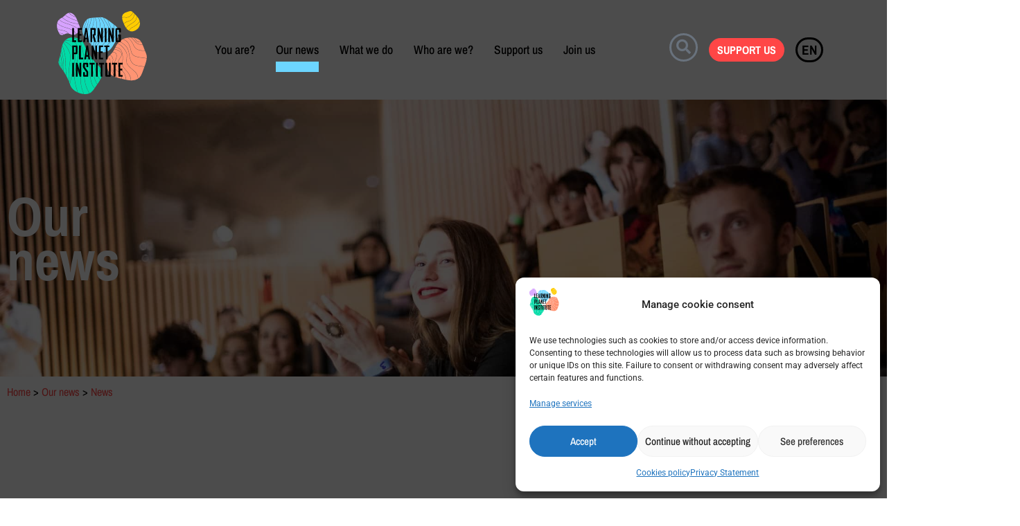

--- FILE ---
content_type: text/html; charset=UTF-8
request_url: https://www.learningplanetinstitute.org/en/news/?id=62baf0951f232b003d16e3b2
body_size: 38421
content:
<!doctype html>
<html lang="en-US" prefix="og: https://ogp.me/ns#">
<head>
	<meta charset="UTF-8">
		<meta name="viewport" content="width=device-width, initial-scale=1">
	<link rel="profile" href="https://gmpg.org/xfn/11">
    <link rel="stylesheet" href="https://www.learningplanetinstitute.org/wp-content/themes/lpi/style.css">
	<!-- Google Tag Manager -->
<script>(function(w,d,s,l,i){w[l]=w[l]||[];w[l].push({'gtm.start':
new Date().getTime(),event:'gtm.js'});var f=d.getElementsByTagName(s)[0],
j=d.createElement(s),dl=l!='dataLayer'?'&l='+l:'';j.async=true;j.src=
'https://www.googletagmanager.com/gtm.js?id='+i+dl;f.parentNode.insertBefore(j,f);
})(window,document,'script','dataLayer','GTM-5QC25FH');</script>
<!-- End Google Tag Manager -->
	
		<style>img:is([sizes="auto" i], [sizes^="auto," i]) { contain-intrinsic-size: 3000px 1500px }</style>
	<link rel="alternate" href="https://www.learningplanetinstitute.org/toutes-les-actualites/" hreflang="fr" />
<link rel="alternate" href="https://www.learningplanetinstitute.org/en/news/" hreflang="en" />

<!-- Google Tag Manager for WordPress by gtm4wp.com -->
<script data-cfasync="false" data-pagespeed-no-defer>
	var gtm4wp_datalayer_name = "dataLayer";
	var dataLayer = dataLayer || [];
</script>
<!-- End Google Tag Manager for WordPress by gtm4wp.com -->
<!-- Search Engine Optimization by Rank Math PRO - https://rankmath.com/ -->
<title>All our news | Learning Planet Institute</title><link rel="preload" href="https://www.learningplanetinstitute.org/wp-content/uploads/2023/08/unesco-c.jpg" as="image" fetchpriority="high"><link rel="preload" href="https://www.learningplanetinstitute.org/wp-content/uploads/2022/10/logo.svg" as="image" fetchpriority="high"><link rel="preload" href="https://www.learningplanetinstitute.org/wp-content/uploads/2025/12/LPI_Learning_Planet_Festival_2025©Quentin-Chevrier-2.jpg" as="image" fetchpriority="high">
<meta name="description" content="The 3-year project Crowd4SDG culminates in a Final Conference on March 17th, open to the public on registration. The 5 finalist teams will present their"/>
<meta name="robots" content="follow, index, max-snippet:-1, max-video-preview:-1, max-image-preview:large"/>
<link rel="canonical" href="https://www.learningplanetinstitute.org/en/news/" />
<meta property="og:locale" content="en_US" />
<meta property="og:type" content="article" />
<meta property="og:title" content="All our news | Learning Planet Institute" />
<meta property="og:description" content="The 3-year project Crowd4SDG culminates in a Final Conference on March 17th, open to the public on registration. The 5 finalist teams will present their" />
<meta property="og:url" content="https://www.learningplanetinstitute.org/en/news/" />
<meta property="og:site_name" content="Learning Planet Institute" />
<meta property="og:updated_time" content="2023-07-03T11:54:20+02:00" />
<meta property="og:image" content="https://www.learningplanetinstitute.org/wp-content/uploads/2023/02/LPI_StudentsClub2022_©QuentinChevrier-scaled.jpg" />
<meta property="og:image:secure_url" content="https://www.learningplanetinstitute.org/wp-content/uploads/2023/02/LPI_StudentsClub2022_©QuentinChevrier-scaled.jpg" />
<meta property="og:image:width" content="1920" />
<meta property="og:image:height" content="1280" />
<meta property="og:image:alt" content="News / actualités ©Quentin Chevrier Learning Planet Institute" />
<meta property="og:image:type" content="image/jpeg" />
<meta property="article:published_time" content="2023-01-12T19:43:37+01:00" />
<meta property="article:modified_time" content="2023-07-03T11:54:20+02:00" />
<meta name="twitter:card" content="summary_large_image" />
<meta name="twitter:title" content="All our news | Learning Planet Institute" />
<meta name="twitter:description" content="The 3-year project Crowd4SDG culminates in a Final Conference on March 17th, open to the public on registration. The 5 finalist teams will present their" />
<meta name="twitter:image" content="https://www.learningplanetinstitute.org/wp-content/uploads/2023/02/LPI_StudentsClub2022_©QuentinChevrier-scaled.jpg" />
<meta name="twitter:label1" content="Time to read" />
<meta name="twitter:data1" content="4 minutes" />
<script type="application/ld+json" class="rank-math-schema-pro">{"@context":"https://schema.org","@graph":[{"@type":["EducationalOrganization","Organization"],"@id":"https://www.learningplanetinstitute.org/#organization","name":"Learning Planet Institute","url":"https://www.learningplanetinstitute.org","logo":{"@type":"ImageObject","@id":"https://www.learningplanetinstitute.org/#logo","url":"https://www.learningplanetinstitute.org/wp-content/uploads/2022/10/logo.svg","contentUrl":"https://www.learningplanetinstitute.org/wp-content/uploads/2022/10/logo.svg","caption":"Learning Planet Institute","inLanguage":"en-US"}},{"@type":"WebSite","@id":"https://www.learningplanetinstitute.org/#website","url":"https://www.learningplanetinstitute.org","name":"Learning Planet Institute","alternateName":"Learning Planet Institute","publisher":{"@id":"https://www.learningplanetinstitute.org/#organization"},"inLanguage":"en-US"},{"@type":"ImageObject","@id":"https://www.learningplanetinstitute.org/wp-content/uploads/2023/02/LPI_StudentsClub2022_\u00a9QuentinChevrier-scaled.jpg","url":"https://www.learningplanetinstitute.org/wp-content/uploads/2023/02/LPI_StudentsClub2022_\u00a9QuentinChevrier-scaled.jpg","width":"1920","height":"1280","caption":"News / actualit\u00e9s \u00a9Quentin Chevrier Learning Planet Institute","inLanguage":"en-US"},{"@type":"WebPage","@id":"https://www.learningplanetinstitute.org/en/news/#webpage","url":"https://www.learningplanetinstitute.org/en/news/","name":"All our news | Learning Planet Institute","datePublished":"2023-01-12T19:43:37+01:00","dateModified":"2023-07-03T11:54:20+02:00","isPartOf":{"@id":"https://www.learningplanetinstitute.org/#website"},"primaryImageOfPage":{"@id":"https://www.learningplanetinstitute.org/wp-content/uploads/2023/02/LPI_StudentsClub2022_\u00a9QuentinChevrier-scaled.jpg"},"inLanguage":"en-US"},{"@type":"Person","@id":"https://www.learningplanetinstitute.org/en/news/#author","name":"sara boudali","image":{"@type":"ImageObject","@id":"https://secure.gravatar.com/avatar/d289c7a24990185492077321bc43702499ced8f11c9427e6628313b6e189dfb9?s=96&amp;d=mm&amp;r=g","url":"https://secure.gravatar.com/avatar/d289c7a24990185492077321bc43702499ced8f11c9427e6628313b6e189dfb9?s=96&amp;d=mm&amp;r=g","caption":"sara boudali","inLanguage":"en-US"},"worksFor":{"@id":"https://www.learningplanetinstitute.org/#organization"}},{"@type":"Article","headline":"All our news | Learning Planet Institute","keywords":"news","datePublished":"2023-01-12T19:43:37+01:00","dateModified":"2023-07-03T11:54:20+02:00","author":{"@id":"https://www.learningplanetinstitute.org/en/news/#author","name":"sara boudali"},"publisher":{"@id":"https://www.learningplanetinstitute.org/#organization"},"description":"The 3-year project Crowd4SDG culminates in a Final Conference on March 17th, open to the public on registration. The 5 finalist teams will present their","name":"All our news | Learning Planet Institute","@id":"https://www.learningplanetinstitute.org/en/news/#richSnippet","isPartOf":{"@id":"https://www.learningplanetinstitute.org/en/news/#webpage"},"image":{"@id":"https://www.learningplanetinstitute.org/wp-content/uploads/2023/02/LPI_StudentsClub2022_\u00a9QuentinChevrier-scaled.jpg"},"inLanguage":"en-US","mainEntityOfPage":{"@id":"https://www.learningplanetinstitute.org/en/news/#webpage"}}]}</script>
<!-- /Rank Math WordPress SEO plugin -->

<script>
window._wpemojiSettings = {"baseUrl":"https:\/\/s.w.org\/images\/core\/emoji\/16.0.1\/72x72\/","ext":".png","svgUrl":"https:\/\/s.w.org\/images\/core\/emoji\/16.0.1\/svg\/","svgExt":".svg","source":{"concatemoji":"https:\/\/www.learningplanetinstitute.org\/wp-includes\/js\/wp-emoji-release.min.js"}};
/*! This file is auto-generated */
!function(s,n){var o,i,e;function c(e){try{var t={supportTests:e,timestamp:(new Date).valueOf()};sessionStorage.setItem(o,JSON.stringify(t))}catch(e){}}function p(e,t,n){e.clearRect(0,0,e.canvas.width,e.canvas.height),e.fillText(t,0,0);var t=new Uint32Array(e.getImageData(0,0,e.canvas.width,e.canvas.height).data),a=(e.clearRect(0,0,e.canvas.width,e.canvas.height),e.fillText(n,0,0),new Uint32Array(e.getImageData(0,0,e.canvas.width,e.canvas.height).data));return t.every(function(e,t){return e===a[t]})}function u(e,t){e.clearRect(0,0,e.canvas.width,e.canvas.height),e.fillText(t,0,0);for(var n=e.getImageData(16,16,1,1),a=0;a<n.data.length;a++)if(0!==n.data[a])return!1;return!0}function f(e,t,n,a){switch(t){case"flag":return n(e,"\ud83c\udff3\ufe0f\u200d\u26a7\ufe0f","\ud83c\udff3\ufe0f\u200b\u26a7\ufe0f")?!1:!n(e,"\ud83c\udde8\ud83c\uddf6","\ud83c\udde8\u200b\ud83c\uddf6")&&!n(e,"\ud83c\udff4\udb40\udc67\udb40\udc62\udb40\udc65\udb40\udc6e\udb40\udc67\udb40\udc7f","\ud83c\udff4\u200b\udb40\udc67\u200b\udb40\udc62\u200b\udb40\udc65\u200b\udb40\udc6e\u200b\udb40\udc67\u200b\udb40\udc7f");case"emoji":return!a(e,"\ud83e\udedf")}return!1}function g(e,t,n,a){var r="undefined"!=typeof WorkerGlobalScope&&self instanceof WorkerGlobalScope?new OffscreenCanvas(300,150):s.createElement("canvas"),o=r.getContext("2d",{willReadFrequently:!0}),i=(o.textBaseline="top",o.font="600 32px Arial",{});return e.forEach(function(e){i[e]=t(o,e,n,a)}),i}function t(e){var t=s.createElement("script");t.src=e,t.defer=!0,s.head.appendChild(t)}"undefined"!=typeof Promise&&(o="wpEmojiSettingsSupports",i=["flag","emoji"],n.supports={everything:!0,everythingExceptFlag:!0},e=new Promise(function(e){s.addEventListener("DOMContentLoaded",e,{once:!0})}),new Promise(function(t){var n=function(){try{var e=JSON.parse(sessionStorage.getItem(o));if("object"==typeof e&&"number"==typeof e.timestamp&&(new Date).valueOf()<e.timestamp+604800&&"object"==typeof e.supportTests)return e.supportTests}catch(e){}return null}();if(!n){if("undefined"!=typeof Worker&&"undefined"!=typeof OffscreenCanvas&&"undefined"!=typeof URL&&URL.createObjectURL&&"undefined"!=typeof Blob)try{var e="postMessage("+g.toString()+"("+[JSON.stringify(i),f.toString(),p.toString(),u.toString()].join(",")+"));",a=new Blob([e],{type:"text/javascript"}),r=new Worker(URL.createObjectURL(a),{name:"wpTestEmojiSupports"});return void(r.onmessage=function(e){c(n=e.data),r.terminate(),t(n)})}catch(e){}c(n=g(i,f,p,u))}t(n)}).then(function(e){for(var t in e)n.supports[t]=e[t],n.supports.everything=n.supports.everything&&n.supports[t],"flag"!==t&&(n.supports.everythingExceptFlag=n.supports.everythingExceptFlag&&n.supports[t]);n.supports.everythingExceptFlag=n.supports.everythingExceptFlag&&!n.supports.flag,n.DOMReady=!1,n.readyCallback=function(){n.DOMReady=!0}}).then(function(){return e}).then(function(){var e;n.supports.everything||(n.readyCallback(),(e=n.source||{}).concatemoji?t(e.concatemoji):e.wpemoji&&e.twemoji&&(t(e.twemoji),t(e.wpemoji)))}))}((window,document),window._wpemojiSettings);
</script>
<link rel='stylesheet' id='lpi-events-css' href='https://www.learningplanetinstitute.org/wp-content/plugins/lpi-events/assets/css/events.css?ver=1.4.5' type='text/css' media='all' />
<link rel='stylesheet' id='hello-elementor-theme-style-css' href='https://www.learningplanetinstitute.org/wp-content/themes/hello-elementor/assets/css/theme.css?ver=3.4.5' type='text/css' media='all' />
<link rel='stylesheet' id='jet-menu-hello-css' href='https://www.learningplanetinstitute.org/wp-content/plugins/jet-menu/integration/themes/hello-elementor/assets/css/style.css?ver=2.4.18' type='text/css' media='all' />
<style id='wp-emoji-styles-inline-css' type='text/css'>

	img.wp-smiley, img.emoji {
		display: inline !important;
		border: none !important;
		box-shadow: none !important;
		height: 1em !important;
		width: 1em !important;
		margin: 0 0.07em !important;
		vertical-align: -0.1em !important;
		background: none !important;
		padding: 0 !important;
	}
</style>
<link rel='stylesheet' id='stickThisCss-css' href='https://www.learningplanetinstitute.org/wp-content/plugins/sticky-menu-or-anything-on-scroll/includes/../assets/css/stickThis.css?ver=5.36' type='text/css' media='all' />
<style id='wpgb-head-inline-css' type='text/css'>
.wp-grid-builder:not(.wpgb-template),.wpgb-facet{opacity:0.01}.wpgb-facet fieldset{margin:0;padding:0;border:none;outline:none;box-shadow:none}.wpgb-facet fieldset:last-child{margin-bottom:40px;}.wpgb-facet fieldset legend.wpgb-sr-only{height:1px;width:1px}
</style>
<link rel='stylesheet' id='cmplz-general-css' href='https://www.learningplanetinstitute.org/wp-content/plugins/complianz-gdpr/assets/css/cookieblocker.min.css?ver=1765982673' type='text/css' media='all' />
<link rel='stylesheet' id='hello-elementor-css' href='https://www.learningplanetinstitute.org/wp-content/themes/hello-elementor/assets/css/reset.css?ver=3.4.5' type='text/css' media='all' />
<link rel='stylesheet' id='hello-elementor-header-footer-css' href='https://www.learningplanetinstitute.org/wp-content/themes/hello-elementor/assets/css/header-footer.css?ver=3.4.5' type='text/css' media='all' />
<link rel='stylesheet' id='jet-menu-public-styles-css' href='https://www.learningplanetinstitute.org/wp-content/plugins/jet-menu/assets/public/css/public.css?ver=2.4.18' type='text/css' media='all' />
<link rel='stylesheet' id='elementor-frontend-css' href='https://www.learningplanetinstitute.org/wp-content/uploads/elementor/css/custom-frontend.min.css?ver=1768338119' type='text/css' media='all' />
<link rel='stylesheet' id='widget-image-css' href='https://www.learningplanetinstitute.org/wp-content/plugins/elementor/assets/css/widget-image.min.css?ver=3.34.1' type='text/css' media='all' />
<link rel='stylesheet' id='e-animation-grow-css' href='https://www.learningplanetinstitute.org/wp-content/plugins/elementor/assets/lib/animations/styles/e-animation-grow.min.css?ver=3.34.1' type='text/css' media='all' />
<link rel='stylesheet' id='e-sticky-css' href='https://www.learningplanetinstitute.org/wp-content/plugins/elementor-pro/assets/css/modules/sticky.min.css?ver=3.34.0' type='text/css' media='all' />
<link rel='stylesheet' id='widget-heading-css' href='https://www.learningplanetinstitute.org/wp-content/plugins/elementor/assets/css/widget-heading.min.css?ver=3.34.1' type='text/css' media='all' />
<link rel='stylesheet' id='widget-social-icons-css' href='https://www.learningplanetinstitute.org/wp-content/plugins/elementor/assets/css/widget-social-icons.min.css?ver=3.34.1' type='text/css' media='all' />
<link rel='stylesheet' id='e-apple-webkit-css' href='https://www.learningplanetinstitute.org/wp-content/uploads/elementor/css/custom-apple-webkit.min.css?ver=1768338119' type='text/css' media='all' />
<link rel='stylesheet' id='e-motion-fx-css' href='https://www.learningplanetinstitute.org/wp-content/plugins/elementor-pro/assets/css/modules/motion-fx.min.css?ver=3.34.0' type='text/css' media='all' />
<link rel='stylesheet' id='widget-nav-menu-css' href='https://www.learningplanetinstitute.org/wp-content/uploads/elementor/css/custom-pro-widget-nav-menu.min.css?ver=1768338119' type='text/css' media='all' />
<link rel='stylesheet' id='widget-search-form-css' href='https://www.learningplanetinstitute.org/wp-content/plugins/elementor-pro/assets/css/widget-search-form.min.css?ver=3.34.0' type='text/css' media='all' />
<link rel='stylesheet' id='elementor-icons-shared-0-css' href='https://www.learningplanetinstitute.org/wp-content/plugins/elementor/assets/lib/font-awesome/css/fontawesome.min.css?ver=5.15.3' type='text/css' media='all' />
<link rel='stylesheet' id='elementor-icons-fa-solid-css' href='https://www.learningplanetinstitute.org/wp-content/plugins/elementor/assets/lib/font-awesome/css/solid.min.css?ver=5.15.3' type='text/css' media='all' />
<link rel='stylesheet' id='e-animation-fadeIn-css' href='https://www.learningplanetinstitute.org/wp-content/plugins/elementor/assets/lib/animations/styles/fadeIn.min.css?ver=3.34.1' type='text/css' media='all' />
<link rel='stylesheet' id='e-popup-css' href='https://www.learningplanetinstitute.org/wp-content/plugins/elementor-pro/assets/css/conditionals/popup.min.css?ver=3.34.0' type='text/css' media='all' />
<link rel='stylesheet' id='elementor-icons-css' href='https://www.learningplanetinstitute.org/wp-content/plugins/elementor/assets/lib/eicons/css/elementor-icons.min.css?ver=5.45.0' type='text/css' media='all' />
<link rel='stylesheet' id='elementor-post-7-css' href='https://www.learningplanetinstitute.org/wp-content/uploads/elementor/css/post-7.css?ver=1768338173' type='text/css' media='all' />
<link rel='stylesheet' id='cpel-language-switcher-css' href='https://www.learningplanetinstitute.org/wp-content/plugins/connect-polylang-elementor/assets/css/language-switcher.min.css?ver=2.5.5' type='text/css' media='all' />
<link rel='stylesheet' id='jet-elements-css' href='https://www.learningplanetinstitute.org/wp-content/plugins/jet-elements/assets/css/jet-elements.css?ver=2.7.12.3' type='text/css' media='all' />
<link rel='stylesheet' id='jet-posts-css' href='https://www.learningplanetinstitute.org/wp-content/plugins/jet-elements/assets/css/addons/jet-posts.css?ver=2.7.12.3' type='text/css' media='all' />
<link rel='stylesheet' id='jet-carousel-css' href='https://www.learningplanetinstitute.org/wp-content/plugins/jet-elements/assets/css/addons/jet-carousel.css?ver=2.7.12.3' type='text/css' media='all' />
<link rel='stylesheet' id='jet-carousel-skin-css' href='https://www.learningplanetinstitute.org/wp-content/plugins/jet-elements/assets/css/skin/jet-carousel.css?ver=2.7.12.3' type='text/css' media='all' />
<link rel='stylesheet' id='air-datepicker-css' href='https://www.learningplanetinstitute.org/wp-content/plugins/jet-smart-filters/assets/vendors/air-datepicker/air-datepicker.min.css?ver=2.2.3' type='text/css' media='all' />
<link rel='stylesheet' id='widget-posts-css' href='https://www.learningplanetinstitute.org/wp-content/plugins/elementor-pro/assets/css/widget-posts.min.css?ver=3.34.0' type='text/css' media='all' />
<link rel='stylesheet' id='elementor-post-13277-css' href='https://www.learningplanetinstitute.org/wp-content/uploads/elementor/css/post-13277.css?ver=1768338174' type='text/css' media='all' />
<link rel='stylesheet' id='elementor-post-27297-css' href='https://www.learningplanetinstitute.org/wp-content/uploads/elementor/css/post-27297.css?ver=1768338120' type='text/css' media='all' />
<link rel='stylesheet' id='elementor-post-2032-css' href='https://www.learningplanetinstitute.org/wp-content/uploads/elementor/css/post-2032.css?ver=1768338172' type='text/css' media='all' />
<link rel='stylesheet' id='elementor-post-27302-css' href='https://www.learningplanetinstitute.org/wp-content/uploads/elementor/css/post-27302.css?ver=1768338120' type='text/css' media='all' />
<link rel='stylesheet' id='elementor-gf-local-archivonarrow-css' href='https://www.learningplanetinstitute.org/wp-content/uploads/elementor/google-fonts/css/archivonarrow.css?ver=1742766528' type='text/css' media='all' />
<link rel='stylesheet' id='elementor-gf-local-roboto-css' href='https://www.learningplanetinstitute.org/wp-content/uploads/elementor/google-fonts/css/roboto.css?ver=1742766533' type='text/css' media='all' />
<link rel='stylesheet' id='elementor-icons-fa-brands-css' href='https://www.learningplanetinstitute.org/wp-content/plugins/elementor/assets/lib/font-awesome/css/brands.min.css?ver=5.15.3' type='text/css' media='all' />
<script src="https://www.learningplanetinstitute.org/wp-includes/js/jquery/jquery.min.js?ver=3.7.1" id="jquery-core-js"></script>
<script src="https://www.learningplanetinstitute.org/wp-content/plugins/sticky-menu-or-anything-on-scroll/includes/../assets/js/jq-sticky-anything.js?ver=5" id="stickyAnythingLib-js"></script>
<script id="custom-js-js-extra">
var ajaxurl = "https:\/\/www.learningplanetinstitute.org\/wp-admin\/admin-ajax.php";
</script>
<script src="https://www.learningplanetinstitute.org/wp-content/themes/lpi/script.js" id="custom-js-js"></script>
<script src="https://www.learningplanetinstitute.org/wp-content/plugins/jet-smart-filters/assets/vendors/air-datepicker/air-datepicker.min.js?ver=2.2.3" id="air-datepicker-js"></script>
<link rel="alternate" title="oEmbed (JSON)" type="application/json+oembed" href="https://www.learningplanetinstitute.org/wp-json/oembed/1.0/embed?url=https%3A%2F%2Fwww.learningplanetinstitute.org%2Fen%2Fnews%2F&#038;lang=en" />
<link rel="alternate" title="oEmbed (XML)" type="text/xml+oembed" href="https://www.learningplanetinstitute.org/wp-json/oembed/1.0/embed?url=https%3A%2F%2Fwww.learningplanetinstitute.org%2Fen%2Fnews%2F&#038;format=xml&#038;lang=en" />
        <link rel="stylesheet" class="wpcb2-external-style" href="https://www.learningplanetinstitute.org/wp-content/uploads/wpcodebox/2.css?v=5a9bfd2d2673bfeb"/>

         <!-- Meta Pixel Code -->
<script type="text/plain" data-service="facebook" data-category="marketing">
    !function(f,b,e,v,n,t,s)
    {if(f.fbq)return;n=f.fbq=function(){n.callMethod?
    n.callMethod.apply(n,arguments):n.queue.push(arguments)};
    if(!f._fbq)f._fbq=n;n.push=n;n.loaded=!0;n.version='2.0';
    n.queue=[];t=b.createElement(e);t.async=!0;
    t.src=v;s=b.getElementsByTagName(e)[0];
    s.parentNode.insertBefore(t,s)}(window, document,'script',
    'https://connect.facebook.net/en_US/fbevents.js');
    fbq('init', '567673268546883');
    fbq('track', 'PageView');
</script>
<noscript>
    <img height="1" width="1" style="display:none" src="https://www.facebook.com/tr?id=567673268546883&ev=PageView&noscript=1"/>
</noscript>
<!-- End Meta Pixel Code -->

          <link rel="stylesheet" class="wpcb2-external-style" href="https://www.learningplanetinstitute.org/wp-content/uploads/wpcodebox/42.css?v=1e1884914069eaa1"/>

    <style type='text/css'  class='wpcb2-inline-style'>
@media (max-width: 1440px) {
  .elementor-slide-heading {
    font-size: 4rem !important;
  }
}
@media (max-width: 1366px) {
  .elementor-32 .swiper-slide {
    height: 63vh !important;
  }
}
@media (max-width: 1155px) {
  .elementor-slide-heading {
    font-size: 3.5rem !important;
  }
}

@media (min-width: 768px) and (max-width: 1024px) {
  .elementor-70 .elementor-element.elementor-element-66c87b30.elementor-column > .elementor-column-wrap > .elementor-widget-wrap {
    justify-content: space-between;
  }
  .elementor-70 .elementor-element-dab64a6 {
    width: auto !important;
  }
}
@media (min-width: 1279px) and (max-width: 1339px) {
  .elementor-70 .elementor-element-6f70dfe6 img {
    width: 90px !important;
    height: auto;
  }
  .elementor-70 .elementor-element-66c87b30 .elementor-widget-wrap {
    flex-wrap: nowrap;
  }
  .elementor-70 .elementor-element-90af46d .jet-mega-menu-item__inner {
    padding: 5px !important;
  }
  .elementor-70 .elementor-element-90af46d .jet-mega-menu-item__link--top-level {
    font-size: 0.95em !important;
  }
}

@media (max-width: 767px) {
  .elementor-widget-text-editor, .elementor-image-box-title {
    text-align: left !important;
  }
}

.jet-mega-menu-mega-container ul#menu-1-05dbe06, .jet-mega-menu-mega-container ul#menu-1-b1437b6, .jet-mega-menu-mega-container ul#menu-1-7c14276 {
  row-gap: 1em !important;
}
.jet-mega-menu-mega-container ul#menu-1-05dbe06 li, .jet-mega-menu-mega-container ul#menu-1-b1437b6 li, .jet-mega-menu-mega-container ul#menu-1-7c14276 li {
  width: fit-content !important;
}
.jet-mega-menu-mega-container ul#menu-1-05dbe06 li a, .jet-mega-menu-mega-container ul#menu-1-b1437b6 li a, .jet-mega-menu-mega-container ul#menu-1-7c14276 li a {
  padding-right: 8px;
}
.jet-mega-menu-mega-container ul#menu-1-05dbe06 li a:hover, .jet-mega-menu-mega-container ul#menu-1-b1437b6 li a:hover, .jet-mega-menu-mega-container ul#menu-1-7c14276 li a:hover {
  padding-right: 0;
}
ul#menu-1-05dbe06 li, ul#menu-1-b1437b6 li {
  max-width: 135px !important;
}
ul#menu-1-7c14276 li, ul#menu-1-25a6d75 li {
  max-width: 108px !important;
}

.aspect-ratio {
  position: relative;
  width: 100%;
  height: 0;
  padding-bottom: 56.2%;
}
.aspect-ratio iframe {
  position: absolute;
  width: 100%;
  height: 100%;
  left: 0;
  top: 0;
}

.gform-body .gfield {
  margin-top: 1.5em;
}
.gform-body input, .gform-body select {
  height: 3em;
  border-radius: 50px;
  padding: 0 2em !important;
}
.gform-body input:focus, .gform-body input:focus-within, .gform-body select:focus, .gform-body select:focus-within {
  border-color: #FF4646;
  outline: none;
}

</style><noscript><style>.wp-grid-builder .wpgb-card.wpgb-card-hidden .wpgb-card-wrapper{opacity:1!important;visibility:visible!important;transform:none!important}.wpgb-facet {opacity:1!important;pointer-events:auto!important}.wpgb-facet *:not(.wpgb-pagination-facet){display:none}</style></noscript>			<style>.cmplz-hidden {
					display: none !important;
				}</style>
    <script src="https://analytics.ahrefs.com/analytics.js" data-key="ZzmlyXbTMXxZpO1kKcTEiQ" async></script>

    
<!-- Google Tag Manager for WordPress by gtm4wp.com -->
<!-- GTM Container placement set to off -->
<script data-cfasync="false" data-pagespeed-no-defer>
	var dataLayer_content = {"pagePostType":"page","pagePostType2":"single-page","pagePostTerms":{"language":["English"],"post_translations":["pll_63c054dbdfa49"],"meta":{"rank_math_internal_links_processed":1,"rank_math_analytic_object_id":1266,"rank_math_seo_score":83,"rank_math_og_content_image":"a:2:{s:5:\"check\";s:32:\"565e3ac4cfc8d798e38871131c4e7e81\";s:6:\"images\";a:1:{i:0;s:96:\"https:\/\/www.learningplanetinstitute.org\/wp-content\/uploads\/2023\/06\/PATTERN_KoM_Rome-300x300.jpeg\";}}","burst_total_pageviews_count":30,"rank_math_focus_keyword":"news"}},"postFormat":"standard"};
	dataLayer.push( dataLayer_content );
</script>
<script data-cfasync="false" data-pagespeed-no-defer>
	console.warn && console.warn("[GTM4WP] Google Tag Manager container code placement set to OFF !!!");
	console.warn && console.warn("[GTM4WP] Data layer codes are active but GTM container must be loaded using custom coding !!!");
</script>
<!-- End Google Tag Manager for WordPress by gtm4wp.com --><meta name="generator" content="Elementor 3.34.1; features: additional_custom_breakpoints; settings: css_print_method-external, google_font-enabled, font_display-auto">
<meta name="msvalidate.01" content="1E35AFF9CEBA437469B0DF81A818E26E" />
			<style>
				.e-con.e-parent:nth-of-type(n+4):not(.e-lazyloaded):not(.e-no-lazyload),
				.e-con.e-parent:nth-of-type(n+4):not(.e-lazyloaded):not(.e-no-lazyload) * {
					background-image: none !important;
				}
				@media screen and (max-height: 1024px) {
					.e-con.e-parent:nth-of-type(n+3):not(.e-lazyloaded):not(.e-no-lazyload),
					.e-con.e-parent:nth-of-type(n+3):not(.e-lazyloaded):not(.e-no-lazyload) * {
						background-image: none !important;
					}
				}
				@media screen and (max-height: 640px) {
					.e-con.e-parent:nth-of-type(n+2):not(.e-lazyloaded):not(.e-no-lazyload),
					.e-con.e-parent:nth-of-type(n+2):not(.e-lazyloaded):not(.e-no-lazyload) * {
						background-image: none !important;
					}
				}
			</style>
			<link rel="icon" href="https://www.learningplanetinstitute.org/wp-content/uploads/2022/10/elementor/thumbs/logo.svg" sizes="32x32" />
<link rel="icon" href="https://www.learningplanetinstitute.org/wp-content/uploads/2022/10/logo.svg" sizes="192x192" />
<link rel="apple-touch-icon" href="https://www.learningplanetinstitute.org/wp-content/uploads/2022/10/logo.svg" />
<meta name="msapplication-TileImage" content="https://www.learningplanetinstitute.org/wp-content/uploads/2022/10/logo.svg" />
<noscript><style>.perfmatters-lazy[data-src]{display:none !important;}</style></noscript><style>.perfmatters-lazy-youtube{position:relative;width:100%;max-width:100%;height:0;padding-bottom:56.23%;overflow:hidden}.perfmatters-lazy-youtube img{position:absolute;top:0;right:0;bottom:0;left:0;display:block;width:100%;max-width:100%;height:auto;margin:auto;border:none;cursor:pointer;transition:.5s all;-webkit-transition:.5s all;-moz-transition:.5s all}.perfmatters-lazy-youtube img:hover{-webkit-filter:brightness(75%)}.perfmatters-lazy-youtube .play{position:absolute;top:50%;left:50%;right:auto;width:68px;height:48px;margin-left:-34px;margin-top:-24px;background:url(https://www.learningplanetinstitute.org/wp-content/plugins/perfmatters/img/youtube.svg) no-repeat;background-position:center;background-size:cover;pointer-events:none;filter:grayscale(1)}.perfmatters-lazy-youtube:hover .play{filter:grayscale(0)}.perfmatters-lazy-youtube iframe{position:absolute;top:0;left:0;width:100%;height:100%;z-index:99}.wp-has-aspect-ratio .wp-block-embed__wrapper{position:relative;}.wp-has-aspect-ratio .perfmatters-lazy-youtube{position:absolute;top:0;right:0;bottom:0;left:0;width:100%;height:100%;padding-bottom:0}</style></head>
<body data-cmplz=2 class="wp-singular page-template-default page page-id-13277 wp-custom-logo wp-embed-responsive wp-theme-hello-elementor wp-child-theme-lpi hello-elementor-default jet-mega-menu-location elementor-default elementor-kit-7 elementor-page elementor-page-13277">
	<!-- Google Tag Manager (noscript) -->
<noscript><iframe src="https://www.googletagmanager.com/ns.html?id=GTM-5QC25FH"
height="0" width="0" style="display:none;visibility:hidden"></iframe></noscript>
<!-- End Google Tag Manager (noscript) -->


<a class="skip-link screen-reader-text" href="#content">
	Skip to content</a>

		<header data-elementor-type="header" data-elementor-id="27297" class="elementor elementor-27297 elementor-location-header" data-elementor-post-type="elementor_library">
					<header class="elementor-section elementor-top-section elementor-element elementor-element-3f88f2d5 elementor-section-content-middle elementor-section-height-min-height elementor-section-full_width elementor-section-height-default elementor-section-items-middle" data-id="3f88f2d5" data-element_type="section" id="header_section" data-settings="{&quot;background_background&quot;:&quot;classic&quot;,&quot;sticky&quot;:&quot;top&quot;,&quot;jet_parallax_layout_list&quot;:[],&quot;sticky_on&quot;:[&quot;desktop&quot;,&quot;laptop&quot;,&quot;tablet&quot;,&quot;mobile&quot;],&quot;sticky_offset&quot;:0,&quot;sticky_effects_offset&quot;:0,&quot;sticky_anchor_link_offset&quot;:0}">
						<div class="elementor-container elementor-column-gap-no">
					<div class="elementor-column elementor-col-100 elementor-top-column elementor-element elementor-element-66c87b30" data-id="66c87b30" data-element_type="column">
			<div class="elementor-widget-wrap elementor-element-populated">
						<div class="elementor-element elementor-element-6f70dfe6 elementor-widget__width-auto elementor-widget elementor-widget-theme-site-logo elementor-widget-image" data-id="6f70dfe6" data-element_type="widget" data-widget_type="theme-site-logo.default">
				<div class="elementor-widget-container">
											<a href="https://www.learningplanetinstitute.org/en/">
			<img data-perfmatters-preload width="129" height="119" src="https://www.learningplanetinstitute.org/wp-content/uploads/2022/10/logo.svg" class="attachment-full size-full wp-image-1135" alt fetchpriority="high">				</a>
											</div>
				</div>
				<div class="elementor-element elementor-element-11ed3c9 elementor-align-center elementor-widget__width-auto elementor-hidden-desktop elementor-hidden-laptop cpel-lv--yes elementor-widget elementor-widget-button" data-id="11ed3c9" data-element_type="widget" data-widget_type="button.default">
				<div class="elementor-widget-container">
									<div class="elementor-button-wrapper">
					<a class="elementor-button elementor-button-link elementor-size-sm" href="https://www.learningplanetinstitute.org/en/how-to-get-involved-with-us/sponsor-company-foundation/">
						<span class="elementor-button-content-wrapper">
									<span class="elementor-button-text">Support us</span>
					</span>
					</a>
				</div>
								</div>
				</div>
				<div class="elementor-element elementor-element-dab64a6 elementor-widget-mobile__width-auto elementor-hidden-desktop elementor-hidden-laptop elementor-view-default elementor-widget elementor-widget-icon" data-id="dab64a6" data-element_type="widget" data-widget_type="icon.default">
				<div class="elementor-widget-container">
							<div class="elementor-icon-wrapper">
			<a class="elementor-icon" href="#elementor-action%3Aaction%3Dpopup%3Aopen%26settings%3DeyJpZCI6Ijg0NzgiLCJ0b2dnbGUiOmZhbHNlfQ%3D%3D">
			<svg xmlns="http://www.w3.org/2000/svg" width="41" height="21" viewBox="0 0 41 21"><g id="Groupe_137" data-name="Groupe 137" transform="translate(-366.5 -27.5)"><line id="Ligne_1" data-name="Ligne 1" x2="38" transform="translate(368 29)" fill="none" stroke="#000" stroke-linecap="round" stroke-width="3"></line><line id="Ligne_2" data-name="Ligne 2" x2="38" transform="translate(368 38)" fill="none" stroke="#000" stroke-linecap="round" stroke-width="3"></line><line id="Ligne_3" data-name="Ligne 3" x2="38" transform="translate(368 47)" fill="none" stroke="#000" stroke-linecap="round" stroke-width="3"></line></g></svg>			</a>
		</div>
						</div>
				</div>
				<div class="elementor-element elementor-element-90af46d elementor-widget__width-auto elementor-widget-tablet__width-initial elementor-widget-mobile__width-inherit elementor-hidden-tablet elementor-hidden-mobile elementor-widget elementor-widget-jet-mega-menu" data-id="90af46d" data-element_type="widget" data-widget_type="jet-mega-menu.default">
				<div class="elementor-widget-container">
					<div class="jet-mega-menu jet-mega-menu--layout-horizontal jet-mega-menu--sub-position-right jet-mega-menu--dropdown-layout-default jet-mega-menu--dropdown-position-right jet-mega-menu--animation-none jet-mega-menu--location-elementor    jet-mega-menu--fill-svg-icons" data-settings='{"menuId":"2","menuUniqId":"696829b352de9","rollUp":false,"megaAjaxLoad":false,"layout":"horizontal","subEvent":"hover","subCloseBehavior":"mouseleave","mouseLeaveDelay":500,"subTrigger":"submarker","subPosition":"right","megaWidthType":"container","megaWidthSelector":"","breakpoint":0,"signatures":{"template_2415":{"id":2415,"signature":"fba39cc775ba4b0e741e2e8922d7d34e"},"template_2459":{"id":2459,"signature":"12e11a141086c9f4e68cba5b76f7489e"},"template_8072":{"id":8072,"signature":"4677aa9a366bc8d0687db30d23f730e5"},"template_8075":{"id":8075,"signature":"88fbf6491ec247f17fc23d79bd90e6ca"}}}'><div class="jet-mega-menu-toggle" role="button" tabindex="0" aria-label="Open/Close Menu"><div class="jet-mega-menu-toggle-icon jet-mega-menu-toggle-icon--default-state"><svg class="svg-icon" aria-hidden="true" role="img" focusable="false" width="20" height="20" viewBox="0 0 20 20" fill="none" xmlns="http://www.w3.org/2000/svg"><path d="M5 15H15V13H5V15ZM5 5V7H15V5H5ZM5 11H15V9H5V11Z" fill="currentColor"/></svg></div><div class="jet-mega-menu-toggle-icon jet-mega-menu-toggle-icon--opened-state"><svg class="svg-icon" aria-hidden="true" role="img" focusable="false" width="20" height="20" viewBox="0 0 20 20" fill="none" xmlns="http://www.w3.org/2000/svg"><path d="M14.95 6.46L11.41 10L14.95 13.54L13.54 14.95L10 11.42L6.47 14.95L5.05 13.53L8.58 10L5.05 6.47L6.47 5.05L10 8.58L13.54 5.05L14.95 6.46Z" fill="currentColor"/></svg></div></div><nav class="jet-mega-menu-container" aria-label="Main nav"><ul class="jet-mega-menu-list"><li id="jet-mega-menu-item-12873" class="gris jet-mega-menu-item jet-mega-menu-item-type-custom jet-mega-menu-item-object-custom jet-mega-menu-item-has-children jet-mega-menu-item--mega jet-mega-menu-item-has-children jet-mega-menu-item--top-level jet-mega-menu-item-12873"><div class="jet-mega-menu-item__inner" role="button" tabindex="0" aria-haspopup="true" aria-expanded="false" aria-label="You are?"><a href="#" class="jet-mega-menu-item__link jet-mega-menu-item__link--top-level"><div class="jet-mega-menu-item__title"><div class="jet-mega-menu-item__label">You are?</div></div></a></div><div class="jet-mega-menu-mega-container" data-template-id="14011" data-template-content="elementor" data-position="default"><div class="jet-mega-menu-mega-container__inner"><style>.elementor-14011 .elementor-element.elementor-element-52f8faa:not(.elementor-motion-effects-element-type-background), .elementor-14011 .elementor-element.elementor-element-52f8faa > .elementor-motion-effects-container > .elementor-motion-effects-layer{background-color:#BDBDBC;}.elementor-14011 .elementor-element.elementor-element-52f8faa{transition:background 0.3s, border 0.3s, border-radius 0.3s, box-shadow 0.3s;padding:1.5rem 0rem 1.5rem 0rem;}.elementor-14011 .elementor-element.elementor-element-52f8faa > .elementor-background-overlay{transition:background 0.3s, border-radius 0.3s, opacity 0.3s;}.elementor-14011 .elementor-element.elementor-element-f02713b .elementor-nav-menu .elementor-item{font-family:"Archivo Narrow", Sans-serif;font-size:1rem;font-weight:400;text-transform:none;font-style:normal;text-decoration:none;line-height:1em;letter-spacing:0px;}.elementor-14011 .elementor-element.elementor-element-f02713b .elementor-nav-menu--main .elementor-item{color:var( --e-global-color-primary );fill:var( --e-global-color-primary );padding-left:10px;padding-right:10px;padding-top:0px;padding-bottom:0px;}.elementor-14011 .elementor-element.elementor-element-f02713b .elementor-nav-menu--main .elementor-item:hover,
					.elementor-14011 .elementor-element.elementor-element-f02713b .elementor-nav-menu--main .elementor-item.elementor-item-active,
					.elementor-14011 .elementor-element.elementor-element-f02713b .elementor-nav-menu--main .elementor-item.highlighted,
					.elementor-14011 .elementor-element.elementor-element-f02713b .elementor-nav-menu--main .elementor-item:focus{color:var( --e-global-color-primary );fill:var( --e-global-color-primary );}.elementor-14011 .elementor-element.elementor-element-f02713b .elementor-nav-menu--main .elementor-item.elementor-item-active{color:var( --e-global-color-primary );}.elementor-14011 .elementor-element.elementor-element-f02713b{--e-nav-menu-horizontal-menu-item-margin:calc( 18px / 2 );}.elementor-14011 .elementor-element.elementor-element-f02713b .elementor-nav-menu--main:not(.elementor-nav-menu--layout-horizontal) .elementor-nav-menu > li:not(:last-child){margin-bottom:18px;}@media(max-width:1024px){.elementor-14011 .elementor-element.elementor-element-f02713b .elementor-nav-menu .elementor-item{font-size:25px;}}@media(max-width:767px){.elementor-14011 .elementor-element.elementor-element-f02713b .elementor-nav-menu .elementor-item{font-size:17px;line-height:1.1em;}}/* Start custom CSS for nav-menu, class: .elementor-element-f02713b */.elementor-14011 .elementor-element.elementor-element-f02713b li {
    width:110px;
    align-items:flex-start;
}

.elementor-14011 .elementor-element.elementor-element-f02713b a {
    white-space:normal;
    border-left:4px solid ;
}

.elementor-14011 .elementor-element.elementor-element-f02713b a:hover {
    font-weight:bold !important;
}

@media screen and (max-width:1024px) {
    .elementor-14011 .elementor-element.elementor-element-f02713b .elementor-nav-menu {
        display:block !important;
        margin:0 !important;
    }
    .elementor-14011 .elementor-element.elementor-element-f02713b li, .elementor-14011 .elementor-element.elementor-element-f02713b li a {
        width:100%; 
        margin-left:0 !important;
        margin-bottom:5px;
        padding:0;
    }
}/* End custom CSS */
/* Start custom CSS for section, class: .elementor-element-52f8faa */@media screen and (max-width:1024px) {
    .elementor-14011 .elementor-element.elementor-element-52f8faa {
        background:transparent !important;
    }
}/* End custom CSS */</style>		<div data-elementor-type="wp-post" data-elementor-id="14011" class="elementor elementor-14011" data-elementor-post-type="jet-menu">
						<section class="elementor-section elementor-top-section elementor-element elementor-element-52f8faa elementor-section-boxed elementor-section-height-default elementor-section-height-default" data-id="52f8faa" data-element_type="section" data-settings="{&quot;jet_parallax_layout_list&quot;:[],&quot;background_background&quot;:&quot;classic&quot;}">
						<div class="elementor-container elementor-column-gap-default">
					<div class="elementor-column elementor-col-100 elementor-top-column elementor-element elementor-element-7efebeb" data-id="7efebeb" data-element_type="column">
			<div class="elementor-widget-wrap elementor-element-populated">
						<div class="elementor-element elementor-element-f02713b elementor-nav-menu__align-center elementor-nav-menu--dropdown-none elementor-widget elementor-widget-nav-menu" data-id="f02713b" data-element_type="widget" data-settings="{&quot;submenu_icon&quot;:{&quot;value&quot;:&quot;&lt;i class=\&quot;\&quot; aria-hidden=\&quot;true\&quot;&gt;&lt;\/i&gt;&quot;,&quot;library&quot;:&quot;&quot;},&quot;layout&quot;:&quot;horizontal&quot;}" data-widget_type="nav-menu.default">
				<div class="elementor-widget-container">
								<nav aria-label="Menu" class="elementor-nav-menu--main elementor-nav-menu__container elementor-nav-menu--layout-horizontal e--pointer-none">
				<ul id="menu-1-f02713b" class="elementor-nav-menu"><li class="menu-item menu-item-type-custom menu-item-object-custom menu-item-14021"><a href="/en/education-2#superieur" class="elementor-item elementor-item-anchor">(Current or future) student at the Learning Planet Institute</a></li>
<li class="menu-item menu-item-type-custom menu-item-object-custom menu-item-14023"><a href="/en/our-alumni/" class="elementor-item">Alumnus.a</a></li>
<li class="menu-item menu-item-type-custom menu-item-object-custom menu-item-14024"><a href="/en/education-2" class="elementor-item">Teacher</a></li>
<li class="menu-item menu-item-type-custom menu-item-object-custom menu-item-14025"><a href="/en/what-we-do/rd/" class="elementor-item">Researcher</a></li>
<li class="menu-item menu-item-type-custom menu-item-object-custom menu-item-28724"><a href="https://www.learningplanetinstitute.org/en/transformation-of-organisations-2/" class="elementor-item">Company  Institution  Association</a></li>
<li class="menu-item menu-item-type-custom menu-item-object-custom menu-item-14026"><a href="/en/how-to-act-with-us/sponsor-company-foundation/" class="elementor-item">Sponsor  Foundation</a></li>
<li class="menu-item menu-item-type-custom menu-item-object-custom menu-item-14029"><a href="/en/press-room/" class="elementor-item">Journalist</a></li>
<li class="menu-item menu-item-type-custom menu-item-object-custom menu-item-14028"><a href="/en/how-to-act-with-us/join-us/" class="elementor-item">I would like to work at the Learning Planet Institute</a></li>
<li class="menu-item menu-item-type-custom menu-item-object-custom menu-item-14030"><a href="/en/who-are-we/" class="elementor-item">Curious</a></li>
</ul>			</nav>
						<nav class="elementor-nav-menu--dropdown elementor-nav-menu__container" aria-hidden="true">
				<ul id="menu-2-f02713b" class="elementor-nav-menu"><li class="menu-item menu-item-type-custom menu-item-object-custom menu-item-14021"><a href="/en/education-2#superieur" class="elementor-item elementor-item-anchor" tabindex="-1">(Current or future) student at the Learning Planet Institute</a></li>
<li class="menu-item menu-item-type-custom menu-item-object-custom menu-item-14023"><a href="/en/our-alumni/" class="elementor-item" tabindex="-1">Alumnus.a</a></li>
<li class="menu-item menu-item-type-custom menu-item-object-custom menu-item-14024"><a href="/en/education-2" class="elementor-item" tabindex="-1">Teacher</a></li>
<li class="menu-item menu-item-type-custom menu-item-object-custom menu-item-14025"><a href="/en/what-we-do/rd/" class="elementor-item" tabindex="-1">Researcher</a></li>
<li class="menu-item menu-item-type-custom menu-item-object-custom menu-item-28724"><a href="https://www.learningplanetinstitute.org/en/transformation-of-organisations-2/" class="elementor-item" tabindex="-1">Company  Institution  Association</a></li>
<li class="menu-item menu-item-type-custom menu-item-object-custom menu-item-14026"><a href="/en/how-to-act-with-us/sponsor-company-foundation/" class="elementor-item" tabindex="-1">Sponsor  Foundation</a></li>
<li class="menu-item menu-item-type-custom menu-item-object-custom menu-item-14029"><a href="/en/press-room/" class="elementor-item" tabindex="-1">Journalist</a></li>
<li class="menu-item menu-item-type-custom menu-item-object-custom menu-item-14028"><a href="/en/how-to-act-with-us/join-us/" class="elementor-item" tabindex="-1">I would like to work at the Learning Planet Institute</a></li>
<li class="menu-item menu-item-type-custom menu-item-object-custom menu-item-14030"><a href="/en/who-are-we/" class="elementor-item" tabindex="-1">Curious</a></li>
</ul>			</nav>
						</div>
				</div>
					</div>
		</div>
					</div>
		</section>
				</div>
		</div></div>
<div class='jet-mega-menu-sub-menu'><ul  class="jet-mega-menu-sub-menu__list">
	<li id="jet-mega-menu-item-13958" class="jet-mega-menu-item jet-mega-menu-item-type-custom jet-mega-menu-item-object-custom jet-mega-menu-item--default jet-mega-menu-item--sub-level jet-mega-menu-item-13958"><div class="jet-mega-menu-item__inner"><a href="/en/education-2/#higher" class="jet-mega-menu-item__link jet-mega-menu-item__link--sub-level"><div class="jet-mega-menu-item__title"><div class="jet-mega-menu-item__label">(Current or future) student at the Learning Planet Institute</div></div></a></div></li>
	<li id="jet-mega-menu-item-13960" class="jet-mega-menu-item jet-mega-menu-item-type-custom jet-mega-menu-item-object-custom jet-mega-menu-item--default jet-mega-menu-item--sub-level jet-mega-menu-item-13960"><div class="jet-mega-menu-item__inner"><a href="/en/our-alumni/" class="jet-mega-menu-item__link jet-mega-menu-item__link--sub-level"><div class="jet-mega-menu-item__title"><div class="jet-mega-menu-item__label">Alumnus.a</div></div></a></div></li>
	<li id="jet-mega-menu-item-14014" class="jet-mega-menu-item jet-mega-menu-item-type-custom jet-mega-menu-item-object-custom jet-mega-menu-item--default jet-mega-menu-item--sub-level jet-mega-menu-item-14014"><div class="jet-mega-menu-item__inner"><a href="/en/education-2" class="jet-mega-menu-item__link jet-mega-menu-item__link--sub-level"><div class="jet-mega-menu-item__title"><div class="jet-mega-menu-item__label">Teacher</div></div></a></div></li>
	<li id="jet-mega-menu-item-14015" class="jet-mega-menu-item jet-mega-menu-item-type-custom jet-mega-menu-item-object-custom jet-mega-menu-item--default jet-mega-menu-item--sub-level jet-mega-menu-item-14015"><div class="jet-mega-menu-item__inner"><a href="/en/what-we-do/rd/" class="jet-mega-menu-item__link jet-mega-menu-item__link--sub-level"><div class="jet-mega-menu-item__title"><div class="jet-mega-menu-item__label">Researcher</div></div></a></div></li>
	<li id="jet-mega-menu-item-14020" class="jet-mega-menu-item jet-mega-menu-item-type-custom jet-mega-menu-item-object-custom jet-mega-menu-item--default jet-mega-menu-item--sub-level jet-mega-menu-item-14020"><div class="jet-mega-menu-item__inner"><a href="https://www.learningplanetinstitute.org/en/transformation-of-organisations-2/" class="jet-mega-menu-item__link jet-mega-menu-item__link--sub-level"><div class="jet-mega-menu-item__title"><div class="jet-mega-menu-item__label">Company  Institution  Association</div></div></a></div></li>
	<li id="jet-mega-menu-item-14016" class="jet-mega-menu-item jet-mega-menu-item-type-custom jet-mega-menu-item-object-custom jet-mega-menu-item--default jet-mega-menu-item--sub-level jet-mega-menu-item-14016"><div class="jet-mega-menu-item__inner"><a href="https://www.learningplanetinstitute.org/en/how-to-get-involved-with-us/sponsor-company-foundation/" class="jet-mega-menu-item__link jet-mega-menu-item__link--sub-level"><div class="jet-mega-menu-item__title"><div class="jet-mega-menu-item__label">Sponsor  Foundation</div></div></a></div></li>
	<li id="jet-mega-menu-item-14017" class="jet-mega-menu-item jet-mega-menu-item-type-custom jet-mega-menu-item-object-custom jet-mega-menu-item--default jet-mega-menu-item--sub-level jet-mega-menu-item-14017"><div class="jet-mega-menu-item__inner"><a href="/en/press-room/" class="jet-mega-menu-item__link jet-mega-menu-item__link--sub-level"><div class="jet-mega-menu-item__title"><div class="jet-mega-menu-item__label">Journalist</div></div></a></div></li>
	<li id="jet-mega-menu-item-14019" class="jet-mega-menu-item jet-mega-menu-item-type-custom jet-mega-menu-item-object-custom jet-mega-menu-item--default jet-mega-menu-item--sub-level jet-mega-menu-item-14019"><div class="jet-mega-menu-item__inner"><a href="/en/how-to-act-with-us/join-us/" class="jet-mega-menu-item__link jet-mega-menu-item__link--sub-level"><div class="jet-mega-menu-item__title"><div class="jet-mega-menu-item__label">I would like to work at the Learning Planet Institute</div></div></a></div></li>
	<li id="jet-mega-menu-item-14018" class="jet-mega-menu-item jet-mega-menu-item-type-custom jet-mega-menu-item-object-custom jet-mega-menu-item--default jet-mega-menu-item--sub-level jet-mega-menu-item-14018"><div class="jet-mega-menu-item__inner"><a href="/en/who-are-we/" class="jet-mega-menu-item__link jet-mega-menu-item__link--sub-level"><div class="jet-mega-menu-item__title"><div class="jet-mega-menu-item__label">Curious?</div></div></a></div></li>
</ul></div>
</li>
<li id="jet-mega-menu-item-12874" class="bleu jet-mega-menu-item jet-mega-menu-item-type-custom jet-mega-menu-item-object-custom current-menu-ancestor current-menu-parent jet-mega-menu-item-has-children jet-mega-menu-item--mega jet-mega-menu-item-has-children jet-mega-menu-item--current jet-mega-menu-item--top-level jet-mega-menu-item-12874"><div class="jet-mega-menu-item__inner" role="button" tabindex="0" aria-haspopup="true" aria-expanded="false" aria-label="Our news"><a href="#" class="jet-mega-menu-item__link jet-mega-menu-item__link--top-level"><div class="jet-mega-menu-item__title"><div class="jet-mega-menu-item__label">Our news</div></div></a></div><div class="jet-mega-menu-mega-container" data-template-id="14007" data-template-content="elementor" data-position="default"><div class="jet-mega-menu-mega-container__inner"><style>.elementor-14007 .elementor-element.elementor-element-a7f0b27:not(.elementor-motion-effects-element-type-background), .elementor-14007 .elementor-element.elementor-element-a7f0b27 > .elementor-motion-effects-container > .elementor-motion-effects-layer{background-color:var( --e-global-color-text );}.elementor-14007 .elementor-element.elementor-element-a7f0b27{transition:background 0.3s, border 0.3s, border-radius 0.3s, box-shadow 0.3s;padding:1.5rem 0rem 1.5rem 0rem;}.elementor-14007 .elementor-element.elementor-element-a7f0b27 > .elementor-background-overlay{transition:background 0.3s, border-radius 0.3s, opacity 0.3s;}.elementor-14007 .elementor-element.elementor-element-8bf9b91 .elementor-nav-menu .elementor-item{font-family:"Archivo Narrow", Sans-serif;font-size:1rem;font-weight:400;text-transform:none;font-style:normal;text-decoration:none;line-height:1em;letter-spacing:0px;}.elementor-14007 .elementor-element.elementor-element-8bf9b91 .elementor-nav-menu--main .elementor-item{color:var( --e-global-color-primary );fill:var( --e-global-color-primary );padding-left:10px;padding-right:10px;padding-top:0px;padding-bottom:0px;}.elementor-14007 .elementor-element.elementor-element-8bf9b91 .elementor-nav-menu--main .elementor-item:hover,
					.elementor-14007 .elementor-element.elementor-element-8bf9b91 .elementor-nav-menu--main .elementor-item.elementor-item-active,
					.elementor-14007 .elementor-element.elementor-element-8bf9b91 .elementor-nav-menu--main .elementor-item.highlighted,
					.elementor-14007 .elementor-element.elementor-element-8bf9b91 .elementor-nav-menu--main .elementor-item:focus{color:var( --e-global-color-primary );fill:var( --e-global-color-primary );}.elementor-14007 .elementor-element.elementor-element-8bf9b91 .elementor-nav-menu--main .elementor-item.elementor-item-active{color:var( --e-global-color-primary );}.elementor-14007 .elementor-element.elementor-element-8bf9b91{--e-nav-menu-horizontal-menu-item-margin:calc( 18px / 2 );}.elementor-14007 .elementor-element.elementor-element-8bf9b91 .elementor-nav-menu--main:not(.elementor-nav-menu--layout-horizontal) .elementor-nav-menu > li:not(:last-child){margin-bottom:18px;}@media(max-width:1024px){.elementor-14007 .elementor-element.elementor-element-8bf9b91 .elementor-nav-menu .elementor-item{font-size:25px;}}@media(max-width:767px){.elementor-14007 .elementor-element.elementor-element-8bf9b91 .elementor-nav-menu .elementor-item{font-size:17px;line-height:1.1em;}}/* Start custom CSS for nav-menu, class: .elementor-element-8bf9b91 */.elementor-14007 .elementor-element.elementor-element-8bf9b91 li {
    width:120px;
    align-items:flex-start;
}

.elementor-14007 .elementor-element.elementor-element-8bf9b91 a {
    white-space:normal;
    border-left:4px solid ;
}

.elementor-14007 .elementor-element.elementor-element-8bf9b91 a:hover {
    font-weight:bold !important;
}

@media screen and (max-width:1024px) {
    .elementor-14007 .elementor-element.elementor-element-8bf9b91 .elementor-nav-menu {
        display:block !important;
        margin:0 !important;
    }
    .elementor-14007 .elementor-element.elementor-element-8bf9b91 li, .elementor-14007 .elementor-element.elementor-element-8bf9b91 li a {
        width:100%; 
        margin-left:0 !important;
        margin-bottom:5px;
        padding:0;
    }
}/* End custom CSS */
/* Start custom CSS for section, class: .elementor-element-a7f0b27 */@media screen and (max-width:1024px) {
    .elementor-14007 .elementor-element.elementor-element-a7f0b27 {
        background:transparent !important;
    }
}/* End custom CSS */</style>		<div data-elementor-type="wp-post" data-elementor-id="14007" class="elementor elementor-14007" data-elementor-post-type="jet-menu">
						<section class="elementor-section elementor-top-section elementor-element elementor-element-a7f0b27 elementor-section-boxed elementor-section-height-default elementor-section-height-default" data-id="a7f0b27" data-element_type="section" data-settings="{&quot;jet_parallax_layout_list&quot;:[],&quot;background_background&quot;:&quot;classic&quot;}">
						<div class="elementor-container elementor-column-gap-default">
					<div class="elementor-column elementor-col-100 elementor-top-column elementor-element elementor-element-a52e0c9" data-id="a52e0c9" data-element_type="column">
			<div class="elementor-widget-wrap elementor-element-populated">
						<div class="elementor-element elementor-element-8bf9b91 elementor-nav-menu__align-center elementor-nav-menu--dropdown-none elementor-widget elementor-widget-nav-menu" data-id="8bf9b91" data-element_type="widget" data-settings="{&quot;submenu_icon&quot;:{&quot;value&quot;:&quot;&lt;i class=\&quot;\&quot; aria-hidden=\&quot;true\&quot;&gt;&lt;\/i&gt;&quot;,&quot;library&quot;:&quot;&quot;},&quot;layout&quot;:&quot;horizontal&quot;}" data-widget_type="nav-menu.default">
				<div class="elementor-widget-container">
								<nav aria-label="Menu" class="elementor-nav-menu--main elementor-nav-menu__container elementor-nav-menu--layout-horizontal e--pointer-none">
				<ul id="menu-1-8bf9b91" class="elementor-nav-menu"><li class="menu-item menu-item-type-post_type menu-item-object-page current-menu-item page_item page-item-13277 current_page_item menu-item-14003"><a href="https://www.learningplanetinstitute.org/en/news/" aria-current="page" class="elementor-item elementor-item-active">News</a></li>
<li class="menu-item menu-item-type-post_type menu-item-object-page menu-item-34932"><a href="https://www.learningplanetinstitute.org/en/podcasts-en/" class="elementor-item">Podcasts</a></li>
<li class="menu-item menu-item-type-custom menu-item-object-custom menu-item-20196"><a href="https://www.learningplanetinstitute.org/en/press-room/" class="elementor-item">Press room</a></li>
<li class="menu-item menu-item-type-custom menu-item-object-custom menu-item-has-children menu-item-17135"><a href="/en/nos-evenements" class="elementor-item">Events</a>
<ul class="sub-menu elementor-nav-menu--dropdown">
	<li class="menu-item menu-item-type-post_type menu-item-object-page menu-item-45216"><a href="https://www.learningplanetinstitute.org/en/learningplanet-festival/" class="elementor-sub-item">LearningPlanet Festival</a></li>
</ul>
</li>
</ul>			</nav>
						<nav class="elementor-nav-menu--dropdown elementor-nav-menu__container" aria-hidden="true">
				<ul id="menu-2-8bf9b91" class="elementor-nav-menu"><li class="menu-item menu-item-type-post_type menu-item-object-page current-menu-item page_item page-item-13277 current_page_item menu-item-14003"><a href="https://www.learningplanetinstitute.org/en/news/" aria-current="page" class="elementor-item elementor-item-active" tabindex="-1">News</a></li>
<li class="menu-item menu-item-type-post_type menu-item-object-page menu-item-34932"><a href="https://www.learningplanetinstitute.org/en/podcasts-en/" class="elementor-item" tabindex="-1">Podcasts</a></li>
<li class="menu-item menu-item-type-custom menu-item-object-custom menu-item-20196"><a href="https://www.learningplanetinstitute.org/en/press-room/" class="elementor-item" tabindex="-1">Press room</a></li>
<li class="menu-item menu-item-type-custom menu-item-object-custom menu-item-has-children menu-item-17135"><a href="/en/nos-evenements" class="elementor-item" tabindex="-1">Events</a>
<ul class="sub-menu elementor-nav-menu--dropdown">
	<li class="menu-item menu-item-type-post_type menu-item-object-page menu-item-45216"><a href="https://www.learningplanetinstitute.org/en/learningplanet-festival/" class="elementor-sub-item" tabindex="-1">LearningPlanet Festival</a></li>
</ul>
</li>
</ul>			</nav>
						</div>
				</div>
					</div>
		</div>
					</div>
		</section>
				</div>
		</div></div>
<div class='jet-mega-menu-sub-menu'><ul  class="jet-mega-menu-sub-menu__list">
	<li id="jet-mega-menu-item-13995" class="jet-mega-menu-item jet-mega-menu-item-type-post_type jet-mega-menu-item-object-page jet-mega-current-menu-item page_item page-item-13277 current_page_item jet-mega-menu-item--default jet-mega-menu-item--sub-level jet-mega-menu-item-13995"><div class="jet-mega-menu-item__inner"><a href="https://www.learningplanetinstitute.org/en/news/" class="jet-mega-menu-item__link jet-mega-menu-item__link--sub-level"><div class="jet-mega-menu-item__title"><div class="jet-mega-menu-item__label">News</div></div></a></div></li>
	<li id="jet-mega-menu-item-47077" class="jet-mega-menu-item jet-mega-menu-item-type-post_type jet-mega-menu-item-object-page jet-mega-menu-item--default jet-mega-menu-item--sub-level jet-mega-menu-item-47077"><div class="jet-mega-menu-item__inner"><a href="https://www.learningplanetinstitute.org/en/podcasts-en/" class="jet-mega-menu-item__link jet-mega-menu-item__link--sub-level"><div class="jet-mega-menu-item__title"><div class="jet-mega-menu-item__label">Podcasts</div></div></a></div></li>
	<li id="jet-mega-menu-item-20212" class="jet-mega-menu-item jet-mega-menu-item-type-post_type jet-mega-menu-item-object-page jet-mega-menu-item--default jet-mega-menu-item--sub-level jet-mega-menu-item-20212"><div class="jet-mega-menu-item__inner"><a href="https://www.learningplanetinstitute.org/en/press-room/" class="jet-mega-menu-item__link jet-mega-menu-item__link--sub-level"><div class="jet-mega-menu-item__title"><div class="jet-mega-menu-item__label">Press room</div></div></a></div></li>
	<li id="jet-mega-menu-item-17136" class="jet-mega-menu-item jet-mega-menu-item-type-custom jet-mega-menu-item-object-custom jet-mega-menu-item-has-children jet-mega-menu-item--default jet-mega-menu-item--sub-level jet-mega-menu-item-17136"><div class="jet-mega-menu-item__inner" role="button" tabindex="0" aria-haspopup="true" aria-expanded="false" aria-label="Events"><a href="/en/nos-evenements" class="jet-mega-menu-item__link jet-mega-menu-item__link--sub-level"><div class="jet-mega-menu-item__title"><div class="jet-mega-menu-item__label">Events</div></div></a></div>
	<div class='jet-mega-menu-sub-menu'><ul  class="jet-mega-menu-sub-menu__list">
		<li id="jet-mega-menu-item-47186" class="jet-mega-menu-item jet-mega-menu-item-type-post_type jet-mega-menu-item-object-page jet-mega-menu-item--default jet-mega-menu-item--sub-level jet-mega-menu-item-47186"><div class="jet-mega-menu-item__inner"><a href="https://www.learningplanetinstitute.org/en/learningplanet-festival/" class="jet-mega-menu-item__link jet-mega-menu-item__link--sub-level"><div class="jet-mega-menu-item__title"><div class="jet-mega-menu-item__label">LearningPlanet Festival</div></div></a></div></li>
	</ul></div>
</li>
</ul></div>
</li>
<li id="jet-mega-menu-item-12876" class="vert jet-mega-menu-item jet-mega-menu-item-type-post_type jet-mega-menu-item-object-page jet-mega-menu-item-has-children jet-mega-menu-item--mega jet-mega-menu-item-has-children jet-mega-menu-item--top-level jet-mega-menu-item-12876"><div class="jet-mega-menu-item__inner" role="button" tabindex="0" aria-haspopup="true" aria-expanded="false" aria-label="What we do"><a href="https://www.learningplanetinstitute.org/en/what-we-do/" class="jet-mega-menu-item__link jet-mega-menu-item__link--top-level"><div class="jet-mega-menu-item__title"><div class="jet-mega-menu-item__label">What we do</div></div></a></div><div class="jet-mega-menu-mega-container" data-template-id="14062" data-template-content="elementor" data-position="default"><div class="jet-mega-menu-mega-container__inner"><style>.elementor-14062 .elementor-element.elementor-element-d55f600:not(.elementor-motion-effects-element-type-background), .elementor-14062 .elementor-element.elementor-element-d55f600 > .elementor-motion-effects-container > .elementor-motion-effects-layer{background-color:var( --e-global-color-aee58f6 );}.elementor-14062 .elementor-element.elementor-element-d55f600{transition:background 0.3s, border 0.3s, border-radius 0.3s, box-shadow 0.3s;padding:1.5rem 0rem 1.5rem 0rem;}.elementor-14062 .elementor-element.elementor-element-d55f600 > .elementor-background-overlay{transition:background 0.3s, border-radius 0.3s, opacity 0.3s;}.elementor-14062 .elementor-element.elementor-element-b1437b6 .elementor-nav-menu .elementor-item{font-family:"Archivo Narrow", Sans-serif;font-size:1rem;font-weight:400;text-transform:none;font-style:normal;text-decoration:none;line-height:1em;letter-spacing:0px;}.elementor-14062 .elementor-element.elementor-element-b1437b6 .elementor-nav-menu--main .elementor-item{color:var( --e-global-color-primary );fill:var( --e-global-color-primary );padding-left:10px;padding-right:10px;padding-top:0px;padding-bottom:0px;}.elementor-14062 .elementor-element.elementor-element-b1437b6 .elementor-nav-menu--main .elementor-item:hover,
					.elementor-14062 .elementor-element.elementor-element-b1437b6 .elementor-nav-menu--main .elementor-item.elementor-item-active,
					.elementor-14062 .elementor-element.elementor-element-b1437b6 .elementor-nav-menu--main .elementor-item.highlighted,
					.elementor-14062 .elementor-element.elementor-element-b1437b6 .elementor-nav-menu--main .elementor-item:focus{color:var( --e-global-color-primary );fill:var( --e-global-color-primary );}.elementor-14062 .elementor-element.elementor-element-b1437b6 .elementor-nav-menu--main .elementor-item.elementor-item-active{color:var( --e-global-color-primary );}.elementor-14062 .elementor-element.elementor-element-b1437b6{--e-nav-menu-horizontal-menu-item-margin:calc( 18px / 2 );}.elementor-14062 .elementor-element.elementor-element-b1437b6 .elementor-nav-menu--main:not(.elementor-nav-menu--layout-horizontal) .elementor-nav-menu > li:not(:last-child){margin-bottom:18px;}@media(max-width:1024px){.elementor-14062 .elementor-element.elementor-element-b1437b6 .elementor-nav-menu .elementor-item{font-size:25px;}}@media(max-width:767px){.elementor-14062 .elementor-element.elementor-element-b1437b6 .elementor-nav-menu .elementor-item{font-size:17px;line-height:1.1em;}}/* Start custom CSS for nav-menu, class: .elementor-element-b1437b6 */.elementor-14062 .elementor-element.elementor-element-b1437b6 li {
    width:160px;
    align-items:flex-start;
}

.elementor-14062 .elementor-element.elementor-element-b1437b6 a {
    white-space:normal;
    border-left:4px solid ;
}

.elementor-14062 .elementor-element.elementor-element-b1437b6 a:hover {
    font-weight:bold !important;
}

@media screen and (max-width:1024px) {
    .elementor-14062 .elementor-element.elementor-element-b1437b6 .elementor-nav-menu {
        display:block !important;
        margin:0 !important;
    }
    .elementor-14062 .elementor-element.elementor-element-b1437b6 li, .elementor-14062 .elementor-element.elementor-element-b1437b6 li a {
        width:100%; 
        margin-left:0 !important;
        margin-bottom:5px;
        padding:0;
    }
}/* End custom CSS */
/* Start custom CSS for section, class: .elementor-element-d55f600 */@media screen and (max-width:1024px) {
    .elementor-14062 .elementor-element.elementor-element-d55f600 {
        background:transparent !important;
    }
}/* End custom CSS */</style>		<div data-elementor-type="wp-post" data-elementor-id="14062" class="elementor elementor-14062" data-elementor-post-type="jet-menu">
						<section class="elementor-section elementor-top-section elementor-element elementor-element-d55f600 elementor-section-boxed elementor-section-height-default elementor-section-height-default" data-id="d55f600" data-element_type="section" data-settings="{&quot;jet_parallax_layout_list&quot;:[],&quot;background_background&quot;:&quot;classic&quot;}">
						<div class="elementor-container elementor-column-gap-default">
					<div class="elementor-column elementor-col-100 elementor-top-column elementor-element elementor-element-d074e23" data-id="d074e23" data-element_type="column">
			<div class="elementor-widget-wrap elementor-element-populated">
						<div class="elementor-element elementor-element-b1437b6 elementor-nav-menu__align-center elementor-nav-menu--dropdown-none elementor-widget elementor-widget-nav-menu" data-id="b1437b6" data-element_type="widget" data-settings="{&quot;submenu_icon&quot;:{&quot;value&quot;:&quot;&lt;i class=\&quot;\&quot; aria-hidden=\&quot;true\&quot;&gt;&lt;\/i&gt;&quot;,&quot;library&quot;:&quot;&quot;},&quot;layout&quot;:&quot;horizontal&quot;}" data-widget_type="nav-menu.default">
				<div class="elementor-widget-container">
								<nav aria-label="Menu" class="elementor-nav-menu--main elementor-nav-menu__container elementor-nav-menu--layout-horizontal e--pointer-none">
				<ul id="menu-1-b1437b6" class="elementor-nav-menu"><li class="menu-item menu-item-type-post_type menu-item-object-page menu-item-has-children menu-item-45905"><a href="https://www.learningplanetinstitute.org/en/learning-planet-academy-eng/" class="elementor-item">Towards a Learning Planet Academy</a>
<ul class="sub-menu elementor-nav-menu--dropdown">
	<li class="menu-item menu-item-type-post_type menu-item-object-page menu-item-48674"><a href="https://www.learningplanetinstitute.org/en/unu-hub-eng/" class="elementor-sub-item">With the United Nations University</a></li>
	<li class="menu-item menu-item-type-post_type menu-item-object-page menu-item-48757"><a href="https://www.learningplanetinstitute.org/en/ydc/" class="elementor-sub-item">Youth Design Challenge</a></li>
	<li class="menu-item menu-item-type-post_type menu-item-object-page menu-item-48758"><a href="https://www.learningplanetinstitute.org/en/peaceful-futures-2/" class="elementor-sub-item">Peaceful Futures</a></li>
	<li class="menu-item menu-item-type-custom menu-item-object-custom menu-item-48759"><a href="https://www.learningplanetinstitute.org/en/international-2/#youth" class="elementor-sub-item elementor-item-anchor">Youth Fellows</a></li>
</ul>
</li>
<li class="menu-item menu-item-type-post_type menu-item-object-page menu-item-has-children menu-item-14075"><a href="https://www.learningplanetinstitute.org/en/what-we-do/rd/" class="elementor-item">R&#038;D</a>
<ul class="sub-menu elementor-nav-menu--dropdown">
	<li class="menu-item menu-item-type-custom menu-item-object-custom menu-item-41098"><a href="https://www.learningplanetinstitute.org/en/urlt-2/" class="elementor-sub-item">UR LT</a></li>
	<li class="menu-item menu-item-type-post_type menu-item-object-page menu-item-41099"><a href="https://www.learningplanetinstitute.org/en/rd-unplugged-2/" class="elementor-sub-item">R&amp;D Unplugged</a></li>
	<li class="menu-item menu-item-type-custom menu-item-object-custom menu-item-41100"><a href="https://www.learningplanetinstitute.org/en/welearn-2/" class="elementor-sub-item">WeLearn (AI)</a></li>
	<li class="menu-item menu-item-type-custom menu-item-object-custom menu-item-41101"><a href="https://www.learningplanetinstitute.org/en/frugal-innovation/" class="elementor-sub-item">MakerLab</a></li>
</ul>
</li>
<li class="menu-item menu-item-type-post_type menu-item-object-page menu-item-has-children menu-item-14080"><a href="https://www.learningplanetinstitute.org/en/education-2/" class="elementor-item">Education</a>
<ul class="sub-menu elementor-nav-menu--dropdown">
	<li class="menu-item menu-item-type-custom menu-item-object-custom menu-item-41102"><a href="https://www.learningplanetinstitute.org/en/education-2/#youth" class="elementor-sub-item elementor-item-anchor">Youth Department</a></li>
	<li class="menu-item menu-item-type-custom menu-item-object-custom menu-item-41103"><a href="https://www.learningplanetinstitute.org/en/education-2/#higher" class="elementor-sub-item elementor-item-anchor">Higher Education</a></li>
	<li class="menu-item menu-item-type-post_type menu-item-object-page menu-item-42549"><a href="https://www.learningplanetinstitute.org/en/executive/" class="elementor-sub-item">Executive programmes</a></li>
</ul>
</li>
<li class="menu-item menu-item-type-post_type menu-item-object-page menu-item-has-children menu-item-41107"><a href="https://www.learningplanetinstitute.org/en/international-2/" class="elementor-item">International</a>
<ul class="sub-menu elementor-nav-menu--dropdown">
	<li class="menu-item menu-item-type-custom menu-item-object-custom menu-item-41108"><a href="https://www.learningplanetinstitute.org/en/international-2/#lpa" class="elementor-sub-item elementor-item-anchor">Alliance</a></li>
	<li class="menu-item menu-item-type-custom menu-item-object-custom menu-item-41109"><a href="https://www.learningplanetinstitute.org/en/international-2/#lpf" class="elementor-sub-item elementor-item-anchor">Festival</a></li>
	<li class="menu-item menu-item-type-custom menu-item-object-custom menu-item-41111"><a href="https://www.learningplanetinstitute.org/en/international-2/#groups" class="elementor-sub-item elementor-item-anchor">Action Groups</a></li>
	<li class="menu-item menu-item-type-post_type menu-item-object-page menu-item-41110"><a href="https://www.learningplanetinstitute.org/en/ydc/" class="elementor-sub-item">Youth Design Challenge</a></li>
	<li class="menu-item menu-item-type-post_type menu-item-object-page menu-item-52114"><a href="https://www.learningplanetinstitute.org/en/international-2/learning-ecosystems/" class="elementor-sub-item">Learning Ecosystems</a></li>
	<li class="menu-item menu-item-type-post_type menu-item-object-page menu-item-45273"><a href="https://www.learningplanetinstitute.org/en/peaceful-futures-2/" class="elementor-sub-item">Peaceful Futures</a></li>
</ul>
</li>
<li class="menu-item menu-item-type-post_type menu-item-object-page menu-item-has-children menu-item-27222"><a href="https://www.learningplanetinstitute.org/en/transformation-of-organisations-2/" class="elementor-item">Transformation of Organisations</a>
<ul class="sub-menu elementor-nav-menu--dropdown">
	<li class="menu-item menu-item-type-post_type menu-item-object-page menu-item-41112"><a href="https://www.learningplanetinstitute.org/en/lm-2/" class="elementor-sub-item">Learning Mornings</a></li>
	<li class="menu-item menu-item-type-post_type menu-item-object-page menu-item-41113"><a href="https://www.learningplanetinstitute.org/en/the-wasilab/" class="elementor-sub-item">WasiLab</a></li>
</ul>
</li>
<li class="menu-item menu-item-type-post_type menu-item-object-page menu-item-has-children menu-item-14087"><a href="https://www.learningplanetinstitute.org/en/digital-ecosystems/" class="elementor-item">Digital Ecosystems</a>
<ul class="sub-menu elementor-nav-menu--dropdown">
	<li class="menu-item menu-item-type-custom menu-item-object-custom menu-item-41114"><a href="https://www.learningplanetinstitute.org/en/projects-2/" class="elementor-sub-item">Projects</a></li>
	<li class="menu-item menu-item-type-custom menu-item-object-custom menu-item-41115"><a href="https://www.learningplanetinstitute.org/en/ikigai-2/" class="elementor-sub-item">Ikigai+</a></li>
</ul>
</li>
<li class="menu-item menu-item-type-post_type menu-item-object-page menu-item-42551"><a href="https://www.learningplanetinstitute.org/en/executive/" class="elementor-item">Executive programmes</a></li>
</ul>			</nav>
						<nav class="elementor-nav-menu--dropdown elementor-nav-menu__container" aria-hidden="true">
				<ul id="menu-2-b1437b6" class="elementor-nav-menu"><li class="menu-item menu-item-type-post_type menu-item-object-page menu-item-has-children menu-item-45905"><a href="https://www.learningplanetinstitute.org/en/learning-planet-academy-eng/" class="elementor-item" tabindex="-1">Towards a Learning Planet Academy</a>
<ul class="sub-menu elementor-nav-menu--dropdown">
	<li class="menu-item menu-item-type-post_type menu-item-object-page menu-item-48674"><a href="https://www.learningplanetinstitute.org/en/unu-hub-eng/" class="elementor-sub-item" tabindex="-1">With the United Nations University</a></li>
	<li class="menu-item menu-item-type-post_type menu-item-object-page menu-item-48757"><a href="https://www.learningplanetinstitute.org/en/ydc/" class="elementor-sub-item" tabindex="-1">Youth Design Challenge</a></li>
	<li class="menu-item menu-item-type-post_type menu-item-object-page menu-item-48758"><a href="https://www.learningplanetinstitute.org/en/peaceful-futures-2/" class="elementor-sub-item" tabindex="-1">Peaceful Futures</a></li>
	<li class="menu-item menu-item-type-custom menu-item-object-custom menu-item-48759"><a href="https://www.learningplanetinstitute.org/en/international-2/#youth" class="elementor-sub-item elementor-item-anchor" tabindex="-1">Youth Fellows</a></li>
</ul>
</li>
<li class="menu-item menu-item-type-post_type menu-item-object-page menu-item-has-children menu-item-14075"><a href="https://www.learningplanetinstitute.org/en/what-we-do/rd/" class="elementor-item" tabindex="-1">R&#038;D</a>
<ul class="sub-menu elementor-nav-menu--dropdown">
	<li class="menu-item menu-item-type-custom menu-item-object-custom menu-item-41098"><a href="https://www.learningplanetinstitute.org/en/urlt-2/" class="elementor-sub-item" tabindex="-1">UR LT</a></li>
	<li class="menu-item menu-item-type-post_type menu-item-object-page menu-item-41099"><a href="https://www.learningplanetinstitute.org/en/rd-unplugged-2/" class="elementor-sub-item" tabindex="-1">R&amp;D Unplugged</a></li>
	<li class="menu-item menu-item-type-custom menu-item-object-custom menu-item-41100"><a href="https://www.learningplanetinstitute.org/en/welearn-2/" class="elementor-sub-item" tabindex="-1">WeLearn (AI)</a></li>
	<li class="menu-item menu-item-type-custom menu-item-object-custom menu-item-41101"><a href="https://www.learningplanetinstitute.org/en/frugal-innovation/" class="elementor-sub-item" tabindex="-1">MakerLab</a></li>
</ul>
</li>
<li class="menu-item menu-item-type-post_type menu-item-object-page menu-item-has-children menu-item-14080"><a href="https://www.learningplanetinstitute.org/en/education-2/" class="elementor-item" tabindex="-1">Education</a>
<ul class="sub-menu elementor-nav-menu--dropdown">
	<li class="menu-item menu-item-type-custom menu-item-object-custom menu-item-41102"><a href="https://www.learningplanetinstitute.org/en/education-2/#youth" class="elementor-sub-item elementor-item-anchor" tabindex="-1">Youth Department</a></li>
	<li class="menu-item menu-item-type-custom menu-item-object-custom menu-item-41103"><a href="https://www.learningplanetinstitute.org/en/education-2/#higher" class="elementor-sub-item elementor-item-anchor" tabindex="-1">Higher Education</a></li>
	<li class="menu-item menu-item-type-post_type menu-item-object-page menu-item-42549"><a href="https://www.learningplanetinstitute.org/en/executive/" class="elementor-sub-item" tabindex="-1">Executive programmes</a></li>
</ul>
</li>
<li class="menu-item menu-item-type-post_type menu-item-object-page menu-item-has-children menu-item-41107"><a href="https://www.learningplanetinstitute.org/en/international-2/" class="elementor-item" tabindex="-1">International</a>
<ul class="sub-menu elementor-nav-menu--dropdown">
	<li class="menu-item menu-item-type-custom menu-item-object-custom menu-item-41108"><a href="https://www.learningplanetinstitute.org/en/international-2/#lpa" class="elementor-sub-item elementor-item-anchor" tabindex="-1">Alliance</a></li>
	<li class="menu-item menu-item-type-custom menu-item-object-custom menu-item-41109"><a href="https://www.learningplanetinstitute.org/en/international-2/#lpf" class="elementor-sub-item elementor-item-anchor" tabindex="-1">Festival</a></li>
	<li class="menu-item menu-item-type-custom menu-item-object-custom menu-item-41111"><a href="https://www.learningplanetinstitute.org/en/international-2/#groups" class="elementor-sub-item elementor-item-anchor" tabindex="-1">Action Groups</a></li>
	<li class="menu-item menu-item-type-post_type menu-item-object-page menu-item-41110"><a href="https://www.learningplanetinstitute.org/en/ydc/" class="elementor-sub-item" tabindex="-1">Youth Design Challenge</a></li>
	<li class="menu-item menu-item-type-post_type menu-item-object-page menu-item-52114"><a href="https://www.learningplanetinstitute.org/en/international-2/learning-ecosystems/" class="elementor-sub-item" tabindex="-1">Learning Ecosystems</a></li>
	<li class="menu-item menu-item-type-post_type menu-item-object-page menu-item-45273"><a href="https://www.learningplanetinstitute.org/en/peaceful-futures-2/" class="elementor-sub-item" tabindex="-1">Peaceful Futures</a></li>
</ul>
</li>
<li class="menu-item menu-item-type-post_type menu-item-object-page menu-item-has-children menu-item-27222"><a href="https://www.learningplanetinstitute.org/en/transformation-of-organisations-2/" class="elementor-item" tabindex="-1">Transformation of Organisations</a>
<ul class="sub-menu elementor-nav-menu--dropdown">
	<li class="menu-item menu-item-type-post_type menu-item-object-page menu-item-41112"><a href="https://www.learningplanetinstitute.org/en/lm-2/" class="elementor-sub-item" tabindex="-1">Learning Mornings</a></li>
	<li class="menu-item menu-item-type-post_type menu-item-object-page menu-item-41113"><a href="https://www.learningplanetinstitute.org/en/the-wasilab/" class="elementor-sub-item" tabindex="-1">WasiLab</a></li>
</ul>
</li>
<li class="menu-item menu-item-type-post_type menu-item-object-page menu-item-has-children menu-item-14087"><a href="https://www.learningplanetinstitute.org/en/digital-ecosystems/" class="elementor-item" tabindex="-1">Digital Ecosystems</a>
<ul class="sub-menu elementor-nav-menu--dropdown">
	<li class="menu-item menu-item-type-custom menu-item-object-custom menu-item-41114"><a href="https://www.learningplanetinstitute.org/en/projects-2/" class="elementor-sub-item" tabindex="-1">Projects</a></li>
	<li class="menu-item menu-item-type-custom menu-item-object-custom menu-item-41115"><a href="https://www.learningplanetinstitute.org/en/ikigai-2/" class="elementor-sub-item" tabindex="-1">Ikigai+</a></li>
</ul>
</li>
<li class="menu-item menu-item-type-post_type menu-item-object-page menu-item-42551"><a href="https://www.learningplanetinstitute.org/en/executive/" class="elementor-item" tabindex="-1">Executive programmes</a></li>
</ul>			</nav>
						</div>
				</div>
					</div>
		</div>
					</div>
		</section>
				</div>
		</div></div>
<div class='jet-mega-menu-sub-menu'><ul  class="jet-mega-menu-sub-menu__list">
	<li id="jet-mega-menu-item-46976" class="jet-mega-menu-item jet-mega-menu-item-type-custom jet-mega-menu-item-object-custom jet-mega-menu-item-has-children jet-mega-menu-item--default jet-mega-menu-item--sub-level jet-mega-menu-item-46976"><div class="jet-mega-menu-item__inner" role="button" tabindex="0" aria-haspopup="true" aria-expanded="false" aria-label="Learning Planet Academy"><a href="https://www.learningplanetinstitute.org/en/learning-planet-academy-eng/" class="jet-mega-menu-item__link jet-mega-menu-item__link--sub-level"><div class="jet-mega-menu-item__title"><div class="jet-mega-menu-item__label">Learning Planet Academy</div></div></a></div>
	<div class='jet-mega-menu-sub-menu'><ul  class="jet-mega-menu-sub-menu__list">
		<li id="jet-mega-menu-item-48624" class="jet-mega-menu-item jet-mega-menu-item-type-post_type jet-mega-menu-item-object-page jet-mega-menu-item--default jet-mega-menu-item--sub-level jet-mega-menu-item-48624"><div class="jet-mega-menu-item__inner"><a href="https://www.learningplanetinstitute.org/en/unu-hub-eng/" class="jet-mega-menu-item__link jet-mega-menu-item__link--sub-level"><div class="jet-mega-menu-item__title"><div class="jet-mega-menu-item__label">UNU Hub</div></div></a></div></li>
	</ul></div>
</li>
	<li id="jet-mega-menu-item-14074" class="jet-mega-menu-item jet-mega-menu-item-type-post_type jet-mega-menu-item-object-page jet-mega-menu-item-has-children jet-mega-menu-item--default jet-mega-menu-item--sub-level jet-mega-menu-item-14074"><div class="jet-mega-menu-item__inner" role="button" tabindex="0" aria-haspopup="true" aria-expanded="false" aria-label="R&#038;D"><a href="https://www.learningplanetinstitute.org/en/what-we-do/rd/" class="jet-mega-menu-item__link jet-mega-menu-item__link--sub-level"><div class="jet-mega-menu-item__title"><div class="jet-mega-menu-item__label">R&#038;D</div></div></a></div>
	<div class='jet-mega-menu-sub-menu'><ul  class="jet-mega-menu-sub-menu__list">
		<li id="jet-mega-menu-item-14105" class="jet-mega-menu-item jet-mega-menu-item-type-post_type jet-mega-menu-item-object-page jet-mega-menu-item--default jet-mega-menu-item--sub-level jet-mega-menu-item-14105"><div class="jet-mega-menu-item__inner"><a href="https://www.learningplanetinstitute.org/en/urlt-2/" class="jet-mega-menu-item__link jet-mega-menu-item__link--sub-level"><div class="jet-mega-menu-item__title"><div class="jet-mega-menu-item__label">UR LT</div></div></a></div></li>
		<li id="jet-mega-menu-item-35916" class="jet-mega-menu-item jet-mega-menu-item-type-post_type jet-mega-menu-item-object-page jet-mega-menu-item--default jet-mega-menu-item--sub-level jet-mega-menu-item-35916"><div class="jet-mega-menu-item__inner"><a href="https://www.learningplanetinstitute.org/en/rd-unplugged-2/" class="jet-mega-menu-item__link jet-mega-menu-item__link--sub-level"><div class="jet-mega-menu-item__title"><div class="jet-mega-menu-item__label">R&amp;D Unplugged</div></div></a></div></li>
		<li id="jet-mega-menu-item-14101" class="jet-mega-menu-item jet-mega-menu-item-type-post_type jet-mega-menu-item-object-page jet-mega-menu-item--default jet-mega-menu-item--sub-level jet-mega-menu-item-14101"><div class="jet-mega-menu-item__inner"><a href="https://www.learningplanetinstitute.org/en/welearn-2/" class="jet-mega-menu-item__link jet-mega-menu-item__link--sub-level"><div class="jet-mega-menu-item__title"><div class="jet-mega-menu-item__label">WeLearn (AI)</div></div></a></div></li>
		<li id="jet-mega-menu-item-46974" class="jet-mega-menu-item jet-mega-menu-item-type-custom jet-mega-menu-item-object-custom jet-mega-menu-item--default jet-mega-menu-item--sub-level jet-mega-menu-item-46974"><div class="jet-mega-menu-item__inner"><a href="https://www.learningplanetinstitute.org/en/frugal-innovation/" class="jet-mega-menu-item__link jet-mega-menu-item__link--sub-level"><div class="jet-mega-menu-item__title"><div class="jet-mega-menu-item__label">Maker Lab</div></div></a></div></li>
	</ul></div>
</li>
	<li id="jet-mega-menu-item-14079" class="jet-mega-menu-item jet-mega-menu-item-type-post_type jet-mega-menu-item-object-page jet-mega-menu-item-has-children jet-mega-menu-item--default jet-mega-menu-item--sub-level jet-mega-menu-item-14079"><div class="jet-mega-menu-item__inner" role="button" tabindex="0" aria-haspopup="true" aria-expanded="false" aria-label="Education"><a href="https://www.learningplanetinstitute.org/en/education-2/" class="jet-mega-menu-item__link jet-mega-menu-item__link--sub-level"><div class="jet-mega-menu-item__title"><div class="jet-mega-menu-item__label">Education</div></div></a></div>
	<div class='jet-mega-menu-sub-menu'><ul  class="jet-mega-menu-sub-menu__list">
		<li id="jet-mega-menu-item-46975" class="jet-mega-menu-item jet-mega-menu-item-type-custom jet-mega-menu-item-object-custom jet-mega-menu-item--default jet-mega-menu-item--sub-level jet-mega-menu-item-46975"><div class="jet-mega-menu-item__inner"><a href="https://www.learningplanetinstitute.org/en/education-2/#youth" class="jet-mega-menu-item__link jet-mega-menu-item__link--sub-level"><div class="jet-mega-menu-item__title"><div class="jet-mega-menu-item__label">Youth Departement</div></div></a></div></li>
		<li id="jet-mega-menu-item-14113" class="jet-mega-menu-item jet-mega-menu-item-type-custom jet-mega-menu-item-object-custom jet-mega-menu-item--default jet-mega-menu-item--sub-level jet-mega-menu-item-14113"><div class="jet-mega-menu-item__inner"><a href="/en/education-2/#superieur" class="jet-mega-menu-item__link jet-mega-menu-item__link--sub-level"><div class="jet-mega-menu-item__title"><div class="jet-mega-menu-item__label">Higher Education</div></div></a></div></li>
		<li id="jet-mega-menu-item-42256" class="jet-mega-menu-item jet-mega-menu-item-type-post_type jet-mega-menu-item-object-page jet-mega-menu-item--default jet-mega-menu-item--sub-level jet-mega-menu-item-42256"><div class="jet-mega-menu-item__inner"><a href="https://www.learningplanetinstitute.org/en/executive/" class="jet-mega-menu-item__link jet-mega-menu-item__link--sub-level"><div class="jet-mega-menu-item__title"><div class="jet-mega-menu-item__label">Executive programmes</div></div></a></div></li>
	</ul></div>
</li>
	<li id="jet-mega-menu-item-41097" class="jet-mega-menu-item jet-mega-menu-item-type-post_type jet-mega-menu-item-object-page jet-mega-menu-item-has-children jet-mega-menu-item--default jet-mega-menu-item--sub-level jet-mega-menu-item-41097"><div class="jet-mega-menu-item__inner" role="button" tabindex="0" aria-haspopup="true" aria-expanded="false" aria-label="International"><a href="https://www.learningplanetinstitute.org/en/international-2/" class="jet-mega-menu-item__link jet-mega-menu-item__link--sub-level"><div class="jet-mega-menu-item__title"><div class="jet-mega-menu-item__label">International</div></div></a></div>
	<div class='jet-mega-menu-sub-menu'><ul  class="jet-mega-menu-sub-menu__list">
		<li id="jet-mega-menu-item-46977" class="jet-mega-menu-item jet-mega-menu-item-type-custom jet-mega-menu-item-object-custom jet-mega-menu-item--default jet-mega-menu-item--sub-level jet-mega-menu-item-46977"><div class="jet-mega-menu-item__inner"><a href="https://www.learningplanetinstitute.org/en/international-2/#lpa" class="jet-mega-menu-item__link jet-mega-menu-item__link--sub-level"><div class="jet-mega-menu-item__title"><div class="jet-mega-menu-item__label">Alliance</div></div></a></div></li>
		<li id="jet-mega-menu-item-46978" class="jet-mega-menu-item jet-mega-menu-item-type-custom jet-mega-menu-item-object-custom jet-mega-menu-item--default jet-mega-menu-item--sub-level jet-mega-menu-item-46978"><div class="jet-mega-menu-item__inner"><a href="https://www.learningplanetinstitute.org/en/international-2/#lpf" class="jet-mega-menu-item__link jet-mega-menu-item__link--sub-level"><div class="jet-mega-menu-item__title"><div class="jet-mega-menu-item__label">Festival</div></div></a></div></li>
		<li id="jet-mega-menu-item-46979" class="jet-mega-menu-item jet-mega-menu-item-type-custom jet-mega-menu-item-object-custom jet-mega-menu-item--default jet-mega-menu-item--sub-level jet-mega-menu-item-46979"><div class="jet-mega-menu-item__inner"><a href="https://www.learningplanetinstitute.org/en/international-2/#groups" class="jet-mega-menu-item__link jet-mega-menu-item__link--sub-level"><div class="jet-mega-menu-item__title"><div class="jet-mega-menu-item__label">Action Groups</div></div></a></div></li>
		<li id="jet-mega-menu-item-41104" class="jet-mega-menu-item jet-mega-menu-item-type-post_type jet-mega-menu-item-object-page jet-mega-menu-item--default jet-mega-menu-item--sub-level jet-mega-menu-item-41104"><div class="jet-mega-menu-item__inner"><a href="https://www.learningplanetinstitute.org/en/ydc/" class="jet-mega-menu-item__link jet-mega-menu-item__link--sub-level"><div class="jet-mega-menu-item__title"><div class="jet-mega-menu-item__label">Youth Design Challenge</div></div></a></div></li>
		<li id="jet-mega-menu-item-45275" class="jet-mega-menu-item jet-mega-menu-item-type-post_type jet-mega-menu-item-object-page jet-mega-menu-item--default jet-mega-menu-item--sub-level jet-mega-menu-item-45275"><div class="jet-mega-menu-item__inner"><a href="https://www.learningplanetinstitute.org/en/peaceful-futures-2/" class="jet-mega-menu-item__link jet-mega-menu-item__link--sub-level"><div class="jet-mega-menu-item__title"><div class="jet-mega-menu-item__label">Peaceful Futures</div></div></a></div></li>
	</ul></div>
</li>
	<li id="jet-mega-menu-item-27221" class="jet-mega-menu-item jet-mega-menu-item-type-post_type jet-mega-menu-item-object-page jet-mega-menu-item-has-children jet-mega-menu-item--default jet-mega-menu-item--sub-level jet-mega-menu-item-27221"><div class="jet-mega-menu-item__inner" role="button" tabindex="0" aria-haspopup="true" aria-expanded="false" aria-label="Transformation of Organisations Hub"><a href="https://www.learningplanetinstitute.org/en/transformation-of-organisations-2/" class="jet-mega-menu-item__link jet-mega-menu-item__link--sub-level"><div class="jet-mega-menu-item__title"><div class="jet-mega-menu-item__label">Transformation of Organisations Hub</div></div></a></div>
	<div class='jet-mega-menu-sub-menu'><ul  class="jet-mega-menu-sub-menu__list">
		<li id="jet-mega-menu-item-30246" class="jet-mega-menu-item jet-mega-menu-item-type-post_type jet-mega-menu-item-object-page jet-mega-menu-item--default jet-mega-menu-item--sub-level jet-mega-menu-item-30246"><div class="jet-mega-menu-item__inner"><a href="https://www.learningplanetinstitute.org/en/lm-2/" class="jet-mega-menu-item__link jet-mega-menu-item__link--sub-level"><div class="jet-mega-menu-item__title"><div class="jet-mega-menu-item__label">Learning Mornings</div></div></a></div></li>
		<li id="jet-mega-menu-item-38939" class="jet-mega-menu-item jet-mega-menu-item-type-post_type jet-mega-menu-item-object-page jet-mega-menu-item--default jet-mega-menu-item--sub-level jet-mega-menu-item-38939"><div class="jet-mega-menu-item__inner"><a href="https://www.learningplanetinstitute.org/en/the-wasilab/" class="jet-mega-menu-item__link jet-mega-menu-item__link--sub-level"><div class="jet-mega-menu-item__title"><div class="jet-mega-menu-item__label">WasiLab</div></div></a></div></li>
	</ul></div>
</li>
	<li id="jet-mega-menu-item-14083" class="jet-mega-menu-item jet-mega-menu-item-type-post_type jet-mega-menu-item-object-page jet-mega-menu-item-has-children jet-mega-menu-item--default jet-mega-menu-item--sub-level jet-mega-menu-item-14083"><div class="jet-mega-menu-item__inner" role="button" tabindex="0" aria-haspopup="true" aria-expanded="false" aria-label="Digital Ecosystems"><a href="https://www.learningplanetinstitute.org/en/digital-ecosystems/" class="jet-mega-menu-item__link jet-mega-menu-item__link--sub-level"><div class="jet-mega-menu-item__title"><div class="jet-mega-menu-item__label">Digital Ecosystems</div></div></a></div>
	<div class='jet-mega-menu-sub-menu'><ul  class="jet-mega-menu-sub-menu__list">
		<li id="jet-mega-menu-item-30390" class="jet-mega-menu-item jet-mega-menu-item-type-post_type jet-mega-menu-item-object-page jet-mega-menu-item--default jet-mega-menu-item--sub-level jet-mega-menu-item-30390"><div class="jet-mega-menu-item__inner"><a href="https://www.learningplanetinstitute.org/en/projects-2/" class="jet-mega-menu-item__link jet-mega-menu-item__link--sub-level"><div class="jet-mega-menu-item__title"><div class="jet-mega-menu-item__label">Projects</div></div></a></div></li>
		<li id="jet-mega-menu-item-30284" class="jet-mega-menu-item jet-mega-menu-item-type-post_type jet-mega-menu-item-object-page jet-mega-menu-item--default jet-mega-menu-item--sub-level jet-mega-menu-item-30284"><div class="jet-mega-menu-item__inner"><a href="https://www.learningplanetinstitute.org/en/ikigai-2/" class="jet-mega-menu-item__link jet-mega-menu-item__link--sub-level"><div class="jet-mega-menu-item__title"><div class="jet-mega-menu-item__label">Ikigai+</div></div></a></div></li>
	</ul></div>
</li>
	<li id="jet-mega-menu-item-42550" class="jet-mega-menu-item jet-mega-menu-item-type-post_type jet-mega-menu-item-object-page jet-mega-menu-item--default jet-mega-menu-item--sub-level jet-mega-menu-item-42550"><div class="jet-mega-menu-item__inner"><a href="https://www.learningplanetinstitute.org/en/executive/" class="jet-mega-menu-item__link jet-mega-menu-item__link--sub-level"><div class="jet-mega-menu-item__title"><div class="jet-mega-menu-item__label">Executive programmes</div></div></a></div></li>
</ul></div>
</li>
<li id="jet-mega-menu-item-12877" class="orange jet-mega-menu-item jet-mega-menu-item-type-post_type jet-mega-menu-item-object-page jet-mega-menu-item-has-children jet-mega-menu-item--mega jet-mega-menu-item-has-children jet-mega-menu-item--top-level jet-mega-menu-item-12877"><div class="jet-mega-menu-item__inner" role="button" tabindex="0" aria-haspopup="true" aria-expanded="false" aria-label="Who are we?"><a href="https://www.learningplanetinstitute.org/en/who-are-we/" class="jet-mega-menu-item__link jet-mega-menu-item__link--top-level"><div class="jet-mega-menu-item__title"><div class="jet-mega-menu-item__label">Who are we?</div></div></a></div><div class="jet-mega-menu-mega-container" data-template-id="14151" data-template-content="elementor" data-position="default"><div class="jet-mega-menu-mega-container__inner"><style>.elementor-14151 .elementor-element.elementor-element-9c4bb90:not(.elementor-motion-effects-element-type-background), .elementor-14151 .elementor-element.elementor-element-9c4bb90 > .elementor-motion-effects-container > .elementor-motion-effects-layer{background-color:var( --e-global-color-ae5314f );}.elementor-14151 .elementor-element.elementor-element-9c4bb90{transition:background 0.3s, border 0.3s, border-radius 0.3s, box-shadow 0.3s;padding:1.5rem 0rem 1.5rem 0rem;}.elementor-14151 .elementor-element.elementor-element-9c4bb90 > .elementor-background-overlay{transition:background 0.3s, border-radius 0.3s, opacity 0.3s;}.elementor-14151 .elementor-element.elementor-element-25a6d75 .elementor-nav-menu .elementor-item{font-family:"Archivo Narrow", Sans-serif;font-size:1rem;font-weight:400;text-transform:none;font-style:normal;text-decoration:none;line-height:1em;letter-spacing:0px;}.elementor-14151 .elementor-element.elementor-element-25a6d75 .elementor-nav-menu--main .elementor-item{color:var( --e-global-color-primary );fill:var( --e-global-color-primary );padding-left:10px;padding-right:10px;padding-top:0px;padding-bottom:0px;}.elementor-14151 .elementor-element.elementor-element-25a6d75 .elementor-nav-menu--main .elementor-item:hover,
					.elementor-14151 .elementor-element.elementor-element-25a6d75 .elementor-nav-menu--main .elementor-item.elementor-item-active,
					.elementor-14151 .elementor-element.elementor-element-25a6d75 .elementor-nav-menu--main .elementor-item.highlighted,
					.elementor-14151 .elementor-element.elementor-element-25a6d75 .elementor-nav-menu--main .elementor-item:focus{color:var( --e-global-color-primary );fill:var( --e-global-color-primary );}.elementor-14151 .elementor-element.elementor-element-25a6d75 .elementor-nav-menu--main .elementor-item.elementor-item-active{color:var( --e-global-color-primary );}.elementor-14151 .elementor-element.elementor-element-25a6d75{--e-nav-menu-horizontal-menu-item-margin:calc( 18px / 2 );}.elementor-14151 .elementor-element.elementor-element-25a6d75 .elementor-nav-menu--main:not(.elementor-nav-menu--layout-horizontal) .elementor-nav-menu > li:not(:last-child){margin-bottom:18px;}@media(max-width:1024px){.elementor-14151 .elementor-element.elementor-element-25a6d75 .elementor-nav-menu .elementor-item{font-size:25px;}}@media(max-width:767px){.elementor-14151 .elementor-element.elementor-element-25a6d75 .elementor-nav-menu .elementor-item{font-size:17px;line-height:1.1em;}}/* Start custom CSS for nav-menu, class: .elementor-element-25a6d75 */.elementor-14151 .elementor-element.elementor-element-25a6d75 li {
    width:120px;
    align-items:flex-start;
}

.elementor-14151 .elementor-element.elementor-element-25a6d75 a {
    white-space:normal;
    border-left:4px solid ;
}

.elementor-14151 .elementor-element.elementor-element-25a6d75 a:hover {
    font-weight:bold !important;
}

@media screen and (max-width:1024px) {
    .elementor-14151 .elementor-element.elementor-element-25a6d75 .elementor-nav-menu {
        display:block !important;
        margin:0 !important;
    }
    .elementor-14151 .elementor-element.elementor-element-25a6d75 li, .elementor-14151 .elementor-element.elementor-element-25a6d75 li a {
        width:100%; 
        margin-left:0 !important;
        margin-bottom:5px;
        padding:0;
    }
}/* End custom CSS */
/* Start custom CSS for section, class: .elementor-element-9c4bb90 */@media screen and (max-width:1024px) {
    .elementor-14151 .elementor-element.elementor-element-9c4bb90 {
        background:transparent !important;
    }
}/* End custom CSS */</style>		<div data-elementor-type="wp-post" data-elementor-id="14151" class="elementor elementor-14151" data-elementor-post-type="jet-menu">
						<section class="elementor-section elementor-top-section elementor-element elementor-element-9c4bb90 elementor-section-boxed elementor-section-height-default elementor-section-height-default" data-id="9c4bb90" data-element_type="section" data-settings="{&quot;jet_parallax_layout_list&quot;:[],&quot;background_background&quot;:&quot;classic&quot;}">
						<div class="elementor-container elementor-column-gap-default">
					<div class="elementor-column elementor-col-100 elementor-top-column elementor-element elementor-element-174b6bc" data-id="174b6bc" data-element_type="column">
			<div class="elementor-widget-wrap elementor-element-populated">
						<div class="elementor-element elementor-element-25a6d75 elementor-nav-menu__align-center elementor-nav-menu--dropdown-none elementor-widget elementor-widget-nav-menu" data-id="25a6d75" data-element_type="widget" data-settings="{&quot;submenu_icon&quot;:{&quot;value&quot;:&quot;&lt;i class=\&quot;\&quot; aria-hidden=\&quot;true\&quot;&gt;&lt;\/i&gt;&quot;,&quot;library&quot;:&quot;&quot;},&quot;layout&quot;:&quot;horizontal&quot;}" data-widget_type="nav-menu.default">
				<div class="elementor-widget-container">
								<nav aria-label="Menu" class="elementor-nav-menu--main elementor-nav-menu__container elementor-nav-menu--layout-horizontal e--pointer-none">
				<ul id="menu-1-25a6d75" class="elementor-nav-menu"><li class="menu-item menu-item-type-custom menu-item-object-custom menu-item-14187"><a href="/en/who-are-we/#conviction" class="elementor-item elementor-item-anchor">Missions, History, Advocacy</a></li>
<li class="menu-item menu-item-type-custom menu-item-object-custom menu-item-has-children menu-item-14190"><a href="/en/who-are-we/#communautes" class="elementor-item elementor-item-anchor">Community, Governance</a>
<ul class="sub-menu elementor-nav-menu--dropdown">
	<li class="menu-item menu-item-type-post_type menu-item-object-page menu-item-46430"><a href="https://www.learningplanetinstitute.org/en/board-of-directors/" class="elementor-sub-item">Board of Directors</a></li>
	<li class="menu-item menu-item-type-post_type menu-item-object-page menu-item-46431"><a href="https://www.learningplanetinstitute.org/en/executive-committee/" class="elementor-sub-item">Executive Committee</a></li>
	<li class="menu-item menu-item-type-post_type menu-item-object-page menu-item-46433"><a href="https://www.learningplanetinstitute.org/en/management-committee/" class="elementor-sub-item">Management Committee</a></li>
	<li class="menu-item menu-item-type-post_type menu-item-object-page menu-item-46429"><a href="https://www.learningplanetinstitute.org/en/monitoring-committee/" class="elementor-sub-item">Monitoring Committee</a></li>
	<li class="menu-item menu-item-type-post_type menu-item-object-page menu-item-46434"><a href="https://www.learningplanetinstitute.org/en/scientific-advisory-board/" class="elementor-sub-item">Scientific Advisory Board</a></li>
</ul>
</li>
<li class="menu-item menu-item-type-custom menu-item-object-custom menu-item-has-children menu-item-48141"><a class="elementor-item">Publications</a>
<ul class="sub-menu elementor-nav-menu--dropdown">
	<li class="menu-item menu-item-type-custom menu-item-object-custom menu-item-27355"><a href="https://www.learningplanetinstitute.org/wp-content/uploads/2025/07/LPI_brochure_eng_VF_ld.pdf" class="elementor-sub-item">Our institutional brochure</a></li>
	<li class="menu-item menu-item-type-post_type menu-item-object-page menu-item-14195"><a href="https://www.learningplanetinstitute.org/en/activity-and-financial-report/" class="elementor-sub-item">Our activity and financial reports</a></li>
	<li class="menu-item menu-item-type-custom menu-item-object-custom menu-item-34698"><a href="https://www.learningplanetinstitute.org/en/our-latest-publications/" class="elementor-sub-item">Other publications</a></li>
</ul>
</li>
<li class="menu-item menu-item-type-post_type menu-item-object-page menu-item-35953"><a href="https://www.learningplanetinstitute.org/en/our-sustainable-campus/" class="elementor-item">Sustainable campus</a></li>
</ul>			</nav>
						<nav class="elementor-nav-menu--dropdown elementor-nav-menu__container" aria-hidden="true">
				<ul id="menu-2-25a6d75" class="elementor-nav-menu"><li class="menu-item menu-item-type-custom menu-item-object-custom menu-item-14187"><a href="/en/who-are-we/#conviction" class="elementor-item elementor-item-anchor" tabindex="-1">Missions, History, Advocacy</a></li>
<li class="menu-item menu-item-type-custom menu-item-object-custom menu-item-has-children menu-item-14190"><a href="/en/who-are-we/#communautes" class="elementor-item elementor-item-anchor" tabindex="-1">Community, Governance</a>
<ul class="sub-menu elementor-nav-menu--dropdown">
	<li class="menu-item menu-item-type-post_type menu-item-object-page menu-item-46430"><a href="https://www.learningplanetinstitute.org/en/board-of-directors/" class="elementor-sub-item" tabindex="-1">Board of Directors</a></li>
	<li class="menu-item menu-item-type-post_type menu-item-object-page menu-item-46431"><a href="https://www.learningplanetinstitute.org/en/executive-committee/" class="elementor-sub-item" tabindex="-1">Executive Committee</a></li>
	<li class="menu-item menu-item-type-post_type menu-item-object-page menu-item-46433"><a href="https://www.learningplanetinstitute.org/en/management-committee/" class="elementor-sub-item" tabindex="-1">Management Committee</a></li>
	<li class="menu-item menu-item-type-post_type menu-item-object-page menu-item-46429"><a href="https://www.learningplanetinstitute.org/en/monitoring-committee/" class="elementor-sub-item" tabindex="-1">Monitoring Committee</a></li>
	<li class="menu-item menu-item-type-post_type menu-item-object-page menu-item-46434"><a href="https://www.learningplanetinstitute.org/en/scientific-advisory-board/" class="elementor-sub-item" tabindex="-1">Scientific Advisory Board</a></li>
</ul>
</li>
<li class="menu-item menu-item-type-custom menu-item-object-custom menu-item-has-children menu-item-48141"><a class="elementor-item" tabindex="-1">Publications</a>
<ul class="sub-menu elementor-nav-menu--dropdown">
	<li class="menu-item menu-item-type-custom menu-item-object-custom menu-item-27355"><a href="https://www.learningplanetinstitute.org/wp-content/uploads/2025/07/LPI_brochure_eng_VF_ld.pdf" class="elementor-sub-item" tabindex="-1">Our institutional brochure</a></li>
	<li class="menu-item menu-item-type-post_type menu-item-object-page menu-item-14195"><a href="https://www.learningplanetinstitute.org/en/activity-and-financial-report/" class="elementor-sub-item" tabindex="-1">Our activity and financial reports</a></li>
	<li class="menu-item menu-item-type-custom menu-item-object-custom menu-item-34698"><a href="https://www.learningplanetinstitute.org/en/our-latest-publications/" class="elementor-sub-item" tabindex="-1">Other publications</a></li>
</ul>
</li>
<li class="menu-item menu-item-type-post_type menu-item-object-page menu-item-35953"><a href="https://www.learningplanetinstitute.org/en/our-sustainable-campus/" class="elementor-item" tabindex="-1">Sustainable campus</a></li>
</ul>			</nav>
						</div>
				</div>
					</div>
		</div>
					</div>
		</section>
				</div>
		</div></div>
<div class='jet-mega-menu-sub-menu'><ul  class="jet-mega-menu-sub-menu__list">
	<li id="jet-mega-menu-item-14154" class="jet-mega-menu-item jet-mega-menu-item-type-custom jet-mega-menu-item-object-custom jet-mega-menu-item--default jet-mega-menu-item--sub-level jet-mega-menu-item-14154"><div class="jet-mega-menu-item__inner"><a href="/en/who-are-we/#conviction" class="jet-mega-menu-item__link jet-mega-menu-item__link--sub-level"><div class="jet-mega-menu-item__title"><div class="jet-mega-menu-item__label">Missions, History, Advocacy</div></div></a></div></li>
	<li id="jet-mega-menu-item-14159" class="jet-mega-menu-item jet-mega-menu-item-type-custom jet-mega-menu-item-object-custom jet-mega-menu-item-has-children jet-mega-menu-item--default jet-mega-menu-item--sub-level jet-mega-menu-item-14159"><div class="jet-mega-menu-item__inner" role="button" tabindex="0" aria-haspopup="true" aria-expanded="false" aria-label="Communities, Governance"><a href="/en/who-are-we/#communautes" class="jet-mega-menu-item__link jet-mega-menu-item__link--sub-level"><div class="jet-mega-menu-item__title"><div class="jet-mega-menu-item__label">Communities, Governance</div></div></a></div>
	<div class='jet-mega-menu-sub-menu'><ul  class="jet-mega-menu-sub-menu__list">
		<li id="jet-mega-menu-item-14165" class="jet-mega-menu-item jet-mega-menu-item-type-post_type jet-mega-menu-item-object-page jet-mega-menu-item--default jet-mega-menu-item--sub-level jet-mega-menu-item-14165"><div class="jet-mega-menu-item__inner"><a href="https://www.learningplanetinstitute.org/en/board-of-directors/" class="jet-mega-menu-item__link jet-mega-menu-item__link--sub-level"><div class="jet-mega-menu-item__title"><div class="jet-mega-menu-item__label">Board of Directors</div></div></a></div></li>
		<li id="jet-mega-menu-item-14166" class="jet-mega-menu-item jet-mega-menu-item-type-post_type jet-mega-menu-item-object-page jet-mega-menu-item--default jet-mega-menu-item--sub-level jet-mega-menu-item-14166"><div class="jet-mega-menu-item__inner"><a href="https://www.learningplanetinstitute.org/en/executive-committee/" class="jet-mega-menu-item__link jet-mega-menu-item__link--sub-level"><div class="jet-mega-menu-item__title"><div class="jet-mega-menu-item__label">Executive Committee</div></div></a></div></li>
		<li id="jet-mega-menu-item-14170" class="jet-mega-menu-item jet-mega-menu-item-type-post_type jet-mega-menu-item-object-page jet-mega-menu-item--default jet-mega-menu-item--sub-level jet-mega-menu-item-14170"><div class="jet-mega-menu-item__inner"><a href="https://www.learningplanetinstitute.org/en/management-committee/" class="jet-mega-menu-item__link jet-mega-menu-item__link--sub-level"><div class="jet-mega-menu-item__title"><div class="jet-mega-menu-item__label">Management Committee</div></div></a></div></li>
		<li id="jet-mega-menu-item-14173" class="jet-mega-menu-item jet-mega-menu-item-type-post_type jet-mega-menu-item-object-page jet-mega-menu-item--default jet-mega-menu-item--sub-level jet-mega-menu-item-14173"><div class="jet-mega-menu-item__inner"><a href="https://www.learningplanetinstitute.org/en/monitoring-committee/" class="jet-mega-menu-item__link jet-mega-menu-item__link--sub-level"><div class="jet-mega-menu-item__title"><div class="jet-mega-menu-item__label">Monitoring Committee</div></div></a></div></li>
		<li id="jet-mega-menu-item-14172" class="jet-mega-menu-item jet-mega-menu-item-type-post_type jet-mega-menu-item-object-page jet-mega-menu-item--default jet-mega-menu-item--sub-level jet-mega-menu-item-14172"><div class="jet-mega-menu-item__inner"><a href="https://www.learningplanetinstitute.org/en/scientific-advisory-board/" class="jet-mega-menu-item__link jet-mega-menu-item__link--sub-level"><div class="jet-mega-menu-item__title"><div class="jet-mega-menu-item__label">Scientific Advisory Board</div></div></a></div></li>
	</ul></div>
</li>
	<li id="jet-mega-menu-item-14183" class="jet-mega-menu-item jet-mega-menu-item-type-post_type jet-mega-menu-item-object-page jet-mega-menu-item-has-children jet-mega-menu-item--default jet-mega-menu-item--sub-level jet-mega-menu-item-14183"><div class="jet-mega-menu-item__inner" role="button" tabindex="0" aria-haspopup="true" aria-expanded="false" aria-label="Publications"><a href="https://www.learningplanetinstitute.org/en/our-latest-publications/" class="jet-mega-menu-item__link jet-mega-menu-item__link--sub-level"><div class="jet-mega-menu-item__title"><div class="jet-mega-menu-item__label">Publications</div></div></a></div>
	<div class='jet-mega-menu-sub-menu'><ul  class="jet-mega-menu-sub-menu__list">
		<li id="jet-mega-menu-item-46981" class="jet-mega-menu-item jet-mega-menu-item-type-custom jet-mega-menu-item-object-custom jet-mega-menu-item--default jet-mega-menu-item--sub-level jet-mega-menu-item-46981"><div class="jet-mega-menu-item__inner"><a href="https://www.learningplanetinstitute.org/en/our-latest-publications/" class="jet-mega-menu-item__link jet-mega-menu-item__link--sub-level"><div class="jet-mega-menu-item__title"><div class="jet-mega-menu-item__label">All our publications</div></div></a></div></li>
		<li id="jet-mega-menu-item-27358" class="jet-mega-menu-item jet-mega-menu-item-type-custom jet-mega-menu-item-object-custom jet-mega-menu-item--default jet-mega-menu-item--sub-level jet-mega-menu-item-27358"><div class="jet-mega-menu-item__inner"><a href="https://www.learningplanetinstitute.org/wp-content/uploads/2023/07/Institutional-brochure.pdf" class="jet-mega-menu-item__link jet-mega-menu-item__link--sub-level"><div class="jet-mega-menu-item__title"><div class="jet-mega-menu-item__label">Our institutional brochure</div></div></a></div></li>
		<li id="jet-mega-menu-item-14185" class="jet-mega-menu-item jet-mega-menu-item-type-post_type jet-mega-menu-item-object-page jet-mega-menu-item--default jet-mega-menu-item--sub-level jet-mega-menu-item-14185"><div class="jet-mega-menu-item__inner"><a href="https://www.learningplanetinstitute.org/en/activity-and-financial-report/" class="jet-mega-menu-item__link jet-mega-menu-item__link--sub-level"><div class="jet-mega-menu-item__title"><div class="jet-mega-menu-item__label">Our activity and financial reports</div></div></a></div></li>
	</ul></div>
</li>
	<li id="jet-mega-menu-item-42323" class="jet-mega-menu-item jet-mega-menu-item-type-post_type jet-mega-menu-item-object-page jet-mega-menu-item--default jet-mega-menu-item--sub-level jet-mega-menu-item-42323"><div class="jet-mega-menu-item__inner"><a href="https://www.learningplanetinstitute.org/en/our-sustainable-campus/" class="jet-mega-menu-item__link jet-mega-menu-item__link--sub-level"><div class="jet-mega-menu-item__title"><div class="jet-mega-menu-item__label">Our sustainable campus</div></div></a></div></li>
</ul></div>
</li>
<li id="jet-mega-menu-item-33354" class="jet-mega-menu-item jet-mega-menu-item-type-post_type jet-mega-menu-item-object-page jet-mega-menu-item--default jet-mega-menu-item--top-level jet-mega-menu-item-33354"><div class="jet-mega-menu-item__inner"><a href="https://www.learningplanetinstitute.org/en/how-to-get-involved-with-us/sponsor-company-foundation/" class="jet-mega-menu-item__link jet-mega-menu-item__link--top-level"><div class="jet-mega-menu-item__title"><div class="jet-mega-menu-item__label">Support us</div></div></a></div></li>
<li id="jet-mega-menu-item-33364" class="jet-mega-menu-item jet-mega-menu-item-type-post_type jet-mega-menu-item-object-page jet-mega-menu-item--default jet-mega-menu-item--top-level jet-mega-menu-item-33364"><div class="jet-mega-menu-item__inner"><a href="https://www.learningplanetinstitute.org/en/how-to-get-involved-with-us/join-us/" class="jet-mega-menu-item__link jet-mega-menu-item__link--top-level"><div class="jet-mega-menu-item__title"><div class="jet-mega-menu-item__label">Join us</div></div></a></div></li>
</ul></nav></div>				</div>
				</div>
				<section class="elementor-section elementor-inner-section elementor-element elementor-element-2ccb5d7 elementor-hidden-tablet elementor-hidden-mobile elementor-section-boxed elementor-section-height-default elementor-section-height-default" data-id="2ccb5d7" data-element_type="section" data-settings="{&quot;jet_parallax_layout_list&quot;:[]}">
						<div class="elementor-container elementor-column-gap-default">
					<div class="elementor-column elementor-col-100 elementor-inner-column elementor-element elementor-element-0be6152" data-id="0be6152" data-element_type="column">
			<div class="elementor-widget-wrap elementor-element-populated">
						<div class="elementor-element elementor-element-209af28 elementor-view-framed elementor-widget__width-auto search elementor-shape-circle elementor-widget elementor-widget-icon" data-id="209af28" data-element_type="widget" data-widget_type="icon.default">
				<div class="elementor-widget-container">
							<div class="elementor-icon-wrapper">
			<div class="elementor-icon elementor-animation-grow">
			<i aria-hidden="true" class="fas fa-search"></i>			</div>
		</div>
						</div>
				</div>
				<div class="elementor-element elementor-element-772eaac elementor-align-center elementor-widget__width-auto cpel-lv--yes elementor-widget elementor-widget-button" data-id="772eaac" data-element_type="widget" data-widget_type="button.default">
				<div class="elementor-widget-container">
									<div class="elementor-button-wrapper">
					<a class="elementor-button elementor-button-link elementor-size-sm" href="https://www.learningplanetinstitute.org/en/how-to-get-involved-with-us/sponsor-company-foundation/">
						<span class="elementor-button-content-wrapper">
									<span class="elementor-button-text">Support us</span>
					</span>
					</a>
				</div>
								</div>
				</div>
				<div class="elementor-element elementor-element-53cf070 cpel-switcher--align-center elementor-widget__width-auto cpel-switcher--layout-horizontal elementor-widget elementor-widget-polylang-language-switcher" data-id="53cf070" data-element_type="widget" data-widget_type="polylang-language-switcher.default">
				<div class="elementor-widget-container">
					<nav class="cpel-switcher__nav"><ul class="cpel-switcher__list"><li class="cpel-switcher__lang"><a lang="fr-FR" hreflang="fr-FR" href="https://www.learningplanetinstitute.org/toutes-les-actualites/"><span class="cpel-switcher__code">FR</span></a></li><li class="cpel-switcher__lang cpel-switcher__lang--active"><a lang="en-US" hreflang="en-US" href="https://www.learningplanetinstitute.org/en/news/"><span class="cpel-switcher__code">EN</span></a></li></ul></nav>				</div>
				</div>
					</div>
		</div>
					</div>
		</section>
					</div>
		</div>
					</div>
		</header>
				</header>
		
<main id="content" class="site-main post-13277 page type-page status-publish has-post-thumbnail hentry">

	
	<div class="page-content">
				<div data-elementor-type="wp-page" data-elementor-id="13277" class="elementor elementor-13277" data-elementor-post-type="page">
						<section class="elementor-section elementor-top-section elementor-element elementor-element-a56de4b elementor-section-height-min-height elementor-section-boxed elementor-section-height-default elementor-section-items-middle" data-id="a56de4b" data-element_type="section" data-settings="{&quot;jet_parallax_layout_list&quot;:[],&quot;background_background&quot;:&quot;classic&quot;,&quot;background_motion_fx_motion_fx_scrolling&quot;:&quot;yes&quot;,&quot;background_motion_fx_translateY_effect&quot;:&quot;yes&quot;,&quot;background_motion_fx_translateY_speed&quot;:{&quot;unit&quot;:&quot;px&quot;,&quot;size&quot;:4,&quot;sizes&quot;:[]},&quot;background_motion_fx_translateY_affectedRange&quot;:{&quot;unit&quot;:&quot;%&quot;,&quot;size&quot;:&quot;&quot;,&quot;sizes&quot;:{&quot;start&quot;:0,&quot;end&quot;:100}},&quot;background_motion_fx_devices&quot;:[&quot;desktop&quot;,&quot;laptop&quot;,&quot;tablet&quot;,&quot;mobile&quot;]}">
							<div class="elementor-background-overlay"></div>
							<div class="elementor-container elementor-column-gap-default">
					<div class="elementor-column elementor-col-50 elementor-top-column elementor-element elementor-element-a9b458b" data-id="a9b458b" data-element_type="column">
			<div class="elementor-widget-wrap elementor-element-populated">
						<div class="elementor-element elementor-element-01fb941 elementor-widget elementor-widget-heading" data-id="01fb941" data-element_type="widget" data-widget_type="heading.default">
				<div class="elementor-widget-container">
					<h1 class="elementor-heading-title elementor-size-default">Our<br>news</h1>				</div>
				</div>
					</div>
		</div>
				<div class="elementor-column elementor-col-50 elementor-top-column elementor-element elementor-element-85a9ca5 elementor-hidden-tablet elementor-hidden-mobile" data-id="85a9ca5" data-element_type="column">
			<div class="elementor-widget-wrap">
							</div>
		</div>
					</div>
		</section>
				<section class="elementor-section elementor-top-section elementor-element elementor-element-5a4ef39 elementor-section-boxed elementor-section-height-default elementor-section-height-default" data-id="5a4ef39" data-element_type="section" data-settings="{&quot;jet_parallax_layout_list&quot;:[]}">
						<div class="elementor-container elementor-column-gap-default">
					<div class="elementor-column elementor-col-100 elementor-top-column elementor-element elementor-element-c137e21" data-id="c137e21" data-element_type="column">
			<div class="elementor-widget-wrap elementor-element-populated">
						<div class="elementor-element elementor-element-3b8b8f4 elementor-widget elementor-widget-shortcode" data-id="3b8b8f4" data-element_type="widget" data-widget_type="shortcode.default">
				<div class="elementor-widget-container">
							<div class="elementor-shortcode"><p class="menu-breadcrumb"><span prefix="v: http://rdf.data-vocabulary.org/#"><a href="/en/">Home</a><span class="sep"> > </span><span typeof="v:Breadcrumb"><a href="#">Our news</a></span><span class="sep"> > </span><span typeof="v:Breadcrumb"><a href="https://www.learningplanetinstitute.org/en/news/">News</a></span></span></p></div>
						</div>
				</div>
					</div>
		</div>
					</div>
		</section>
				<section class="elementor-section elementor-top-section elementor-element elementor-element-88110e4 elementor-section-boxed elementor-section-height-default elementor-section-height-default" data-id="88110e4" data-element_type="section" data-settings="{&quot;jet_parallax_layout_list&quot;:[],&quot;background_background&quot;:&quot;classic&quot;}">
						<div class="elementor-container elementor-column-gap-default">
					<div class="elementor-column elementor-col-100 elementor-top-column elementor-element elementor-element-8a55825" data-id="8a55825" data-element_type="column" data-settings="{&quot;background_background&quot;:&quot;classic&quot;}">
			<div class="elementor-widget-wrap elementor-element-populated">
						<div class="elementor-element elementor-element-49606c9 elementor-widget elementor-widget-heading" data-id="49606c9" data-element_type="widget" data-widget_type="heading.default">
				<div class="elementor-widget-container">
					<h2 class="elementor-heading-title elementor-size-default">Featured</h2>				</div>
				</div>
				<section class="elementor-section elementor-inner-section elementor-element elementor-element-81c9928 elementor-section-boxed elementor-section-height-default elementor-section-height-default" data-id="81c9928" data-element_type="section" data-settings="{&quot;jet_parallax_layout_list&quot;:[]}">
						<div class="elementor-container elementor-column-gap-default">
					<div class="elementor-column elementor-col-100 elementor-inner-column elementor-element elementor-element-15994db" data-id="15994db" data-element_type="column">
			<div class="elementor-widget-wrap elementor-element-populated">
						<div class="elementor-element elementor-element-98b7b21 elementor-widget elementor-widget-jet-posts" data-id="98b7b21" data-element_type="widget" data-settings="{&quot;columns&quot;:&quot;3&quot;,&quot;columns_mobile&quot;:&quot;1&quot;,&quot;slides_to_scroll&quot;:&quot;1&quot;}" data-widget_type="jet-posts.default">
				<div class="elementor-widget-container">
					<div class="elementor-jet-posts jet-elements"><div class="jet-carousel elementor-slick-slider" data-slider_options="{&quot;autoplaySpeed&quot;:5000,&quot;autoplay&quot;:true,&quot;infinite&quot;:true,&quot;pauseOnHover&quot;:false,&quot;speed&quot;:500,&quot;arrows&quot;:true,&quot;dots&quot;:false,&quot;slidesToScroll&quot;:1,&quot;prevArrow&quot;:&quot;.jet-posts__prev-arrow-98b7b21&quot;,&quot;nextArrow&quot;:&quot;.jet-posts__next-arrow-98b7b21&quot;,&quot;rtl&quot;:false}" dir="ltr"><div class="jet-posts col-row "><div class="jet-posts__prev-arrow-98b7b21 jet-arrow prev-arrow"><svg xmlns="http://www.w3.org/2000/svg" width="22.941" height="18" viewBox="0 0 22.941 18"><path id="icons8-right_arrow" d="M27.986,12.98a1.5,1.5,0,0,0-1.143,2.529l4.6,4.971H15.483a1.5,1.5,0,1,0,0,2.994H31.443l-4.6,4.971a1.5,1.5,0,1,0,2.2,2.035l7.863-8.5-7.863-8.5A1.5,1.5,0,0,0,27.986,12.98Z" transform="translate(36.905 30.979) rotate(180)" fill="#fff"></path></svg></div><div class="jet-posts__next-arrow-98b7b21 jet-arrow next-arrow"><svg xmlns="http://www.w3.org/2000/svg" width="22.941" height="18" viewBox="0 0 22.941 18"><path id="icons8-right_arrow" d="M27.986,12.98a1.5,1.5,0,0,0-1.143,2.529l4.6,4.971H15.483a1.5,1.5,0,1,0,0,2.994H31.443l-4.6,4.971a1.5,1.5,0,1,0,2.2,2.035l7.863-8.5-7.863-8.5A1.5,1.5,0,0,0,27.986,12.98Z" transform="translate(-13.964 -12.979)" fill="#fff"></path></svg></div><div class="jet-posts__item">
	<div class="jet-posts__inner-box"><div class="post-thumbnail"><a href="https://www.learningplanetinstitute.org/2025/12/10/ed-stevenette-youth-voice/" class="post-thumbnail__link"><img data-perfmatters-preload loading="lazy" decoding="async" class="post-thumbnail__img wp-post-image" src="https://www.learningplanetinstitute.org/wp-content/uploads/2025/12/LPI_Learning_Planet_Festival_2025©Quentin-Chevrier-2.jpg" alt="Ed Stevenette: giving youth a voice for a better future" width="1619" height="1080" fetchpriority="high"></a></div><div class="jet-posts__inner-content"><h3 class="entry-title"><a href="https://www.learningplanetinstitute.org/2025/12/10/ed-stevenette-youth-voice/" target="">Ed Stevenette: giving youth a voice for a better future</a></h3><div class="entry-excerpt">Alumnus of the AIRE Master, Ed Stevenette is a project manager in the international Alliance at the Learning Planet Institute. His job focuses particularly on youth and student engagement. A meeting with someone passionate about supporting youth to actively shape the future of education. What has been your career path&hellip;</div><div class="jet-more-wrap"><a href="https://www.learningplanetinstitute.org/2025/12/10/ed-stevenette-youth-voice/" class="btn btn-primary elementor-button elementor-size-md jet-more" target=""><span class="btn__text">Read more</span></a></div></div></div>
</div>
<div class="jet-posts__item">
	<div class="jet-posts__inner-box"><div class="post-thumbnail"><a href="https://www.learningplanetinstitute.org/2025/12/03/fondation-orange-reportage-video-avec-les-collegiens-de-grigny-un-creathon-utile-et-enthousiasmant/" class="post-thumbnail__link"><img decoding="async" class="post-thumbnail__img wp-post-image perfmatters-lazy" src="data:image/svg+xml,%3Csvg%20xmlns=&#039;http://www.w3.org/2000/svg&#039;%20width=&#039;640&#039;%20height=&#039;208&#039;%20viewBox=&#039;0%200%20640%20208&#039;%3E%3C/svg%3E" alt="Fondation Orange - Reportage vidéo : avec les collégiens de Grigny, un créathon utile et enthousiasmant !" width="640" height="208" data-src="https://www.learningplanetinstitute.org/wp-content/uploads/2025/12/logo-Fondation-Orange.png" /><noscript><img loading="lazy" decoding="async" class="post-thumbnail__img wp-post-image" src="https://www.learningplanetinstitute.org/wp-content/uploads/2025/12/logo-Fondation-Orange.png" alt="Fondation Orange - Reportage vidéo : avec les collégiens de Grigny, un créathon utile et enthousiasmant !" loading="lazy" width="640" height="208"></noscript></a></div><div class="jet-posts__inner-content"><h3 class="entry-title"><a href="https://www.learningplanetinstitute.org/2025/12/03/fondation-orange-reportage-video-avec-les-collegiens-de-grigny-un-creathon-utile-et-enthousiasmant/" target="">Fondation Orange - Reportage vidéo : avec les collégiens de Grigny, un créathon utile et enthousiasmant !</a></h3><div class="entry-excerpt">Un créathon, c’est un défi pédagogique en forme de marathon créatif, et c’est ce que les collégiens de deux établissements de Grigny (Essonne) ont pu vivre le 12 novembre dernier au Learning Planet Institute.</div><div class="jet-more-wrap"><a href="https://www.learningplanetinstitute.org/2025/12/03/fondation-orange-reportage-video-avec-les-collegiens-de-grigny-un-creathon-utile-et-enthousiasmant/" class="btn btn-primary elementor-button elementor-size-md jet-more" target=""><span class="btn__text">Read more</span></a></div></div></div>
</div>
<div class="jet-posts__item">
	<div class="jet-posts__inner-box"><div class="post-thumbnail"><a href="https://www.learningplanetinstitute.org/2025/11/21/le-learning-planet-institute-designe-institut-de-categorie-2-place-sous-legide-de-lunesco/" class="post-thumbnail__link"><img decoding="async" class="post-thumbnail__img wp-post-image perfmatters-lazy" src="data:image/svg+xml,%3Csvg%20xmlns=&#039;http://www.w3.org/2000/svg&#039;%20width=&#039;1250&#039;%20height=&#039;313&#039;%20viewBox=&#039;0%200%201250%20313&#039;%3E%3C/svg%3E" alt="Info Presse - Le Learning Planet Institute désigné  Institut de Catégorie 2 placé sous l’égide de l’UNESCO" width="1250" height="313" data-src="https://www.learningplanetinstitute.org/wp-content/uploads/2025/11/2.jpg" /><noscript><img loading="lazy" decoding="async" class="post-thumbnail__img wp-post-image" src="https://www.learningplanetinstitute.org/wp-content/uploads/2025/11/2.jpg" alt="Info Presse - Le Learning Planet Institute désigné  Institut de Catégorie 2 placé sous l’égide de l’UNESCO" loading="lazy" width="1250" height="313"></noscript></a></div><div class="jet-posts__inner-content"><h3 class="entry-title"><a href="https://www.learningplanetinstitute.org/2025/11/21/le-learning-planet-institute-designe-institut-de-categorie-2-place-sous-legide-de-lunesco/" target="">Info Presse - Le Learning Planet Institute désigné  Institut de Catégorie 2 placé sous l’égide de l’UNESCO</a></h3><div class="entry-excerpt">Le Learning Planet Institute (LPI), fondé par François Taddei il y a presque 20 ans, vient d’être officiellement désigné Institut de Catégorie 2 placé sous l’égide de l’UNESCO.</div><div class="jet-more-wrap"><a href="https://www.learningplanetinstitute.org/2025/11/21/le-learning-planet-institute-designe-institut-de-categorie-2-place-sous-legide-de-lunesco/" class="btn btn-primary elementor-button elementor-size-md jet-more" target=""><span class="btn__text">Read more</span></a></div></div></div>
</div>
<div class="jet-posts__item">
	<div class="jet-posts__inner-box"><div class="post-thumbnail"><a href="https://www.learningplanetinstitute.org/2025/11/18/philea-statement-standing-together-for-philanthropic-freedoms/" class="post-thumbnail__link"><img decoding="async" class="post-thumbnail__img wp-post-image perfmatters-lazy" src="data:image/svg+xml,%3Csvg%20xmlns=&#039;http://www.w3.org/2000/svg&#039;%20width=&#039;625&#039;%20height=&#039;625&#039;%20viewBox=&#039;0%200%20625%20625&#039;%3E%3C/svg%3E" alt="Philéa Statement - Standing Together for Philanthropic Freedoms" width="625" height="625" data-src="https://www.learningplanetinstitute.org/wp-content/uploads/2024/12/Design-sans-titre-14.png" /><noscript><img loading="lazy" decoding="async" class="post-thumbnail__img wp-post-image" src="https://www.learningplanetinstitute.org/wp-content/uploads/2024/12/Design-sans-titre-14.png" alt="Philéa Statement - Standing Together for Philanthropic Freedoms" loading="lazy" width="625" height="625"></noscript></a></div><div class="jet-posts__inner-content"><h3 class="entry-title"><a href="https://www.learningplanetinstitute.org/2025/11/18/philea-statement-standing-together-for-philanthropic-freedoms/" target="">Philéa Statement - Standing Together for Philanthropic Freedoms</a></h3><div class="entry-excerpt">Recent public funding cuts for international aid and development, particularly from USAID and European governments, have directly affected the sustainability of philanthropy and civil society at large (&#8230;) We are united behind core values of democracy, equality and the rule of law, and root our work in the freedoms of&hellip;</div><div class="jet-more-wrap"><a href="https://www.learningplanetinstitute.org/2025/11/18/philea-statement-standing-together-for-philanthropic-freedoms/" class="btn btn-primary elementor-button elementor-size-md jet-more" target=""><span class="btn__text">Read more</span></a></div></div></div>
</div>
<div class="jet-posts__item">
	<div class="jet-posts__inner-box"><div class="post-thumbnail"><a href="https://www.learningplanetinstitute.org/2025/10/17/press-release-the-learning-planet-institute-global-education-futures-publish-the-atlas-of-peacefulfutures-practices-a-practical-guide-to-building-a-civilisation-founded-on-peace/" class="post-thumbnail__link"><img decoding="async" class="post-thumbnail__img wp-post-image perfmatters-lazy" src="data:image/svg+xml,%3Csvg%20xmlns=&#039;http://www.w3.org/2000/svg&#039;%20width=&#039;938&#039;%20height=&#039;625&#039;%20viewBox=&#039;0%200%20938%20625&#039;%3E%3C/svg%3E" alt="Press Release - The Learning Planet Institute &amp; Global Education Futures publish the Atlas of Peaceful Futures Practices: a practical guide to building a civilisation founded on Peace" width="938" height="625" data-src="https://www.learningplanetinstitute.org/wp-content/uploads/2025/10/LPIxGEF.png" /><noscript><img loading="lazy" decoding="async" class="post-thumbnail__img wp-post-image" src="https://www.learningplanetinstitute.org/wp-content/uploads/2025/10/LPIxGEF.png" alt="Press Release - The Learning Planet Institute &amp; Global Education Futures publish the Atlas of Peaceful Futures Practices: a practical guide to building a civilisation founded on Peace" loading="lazy" width="938" height="625"></noscript></a></div><div class="jet-posts__inner-content"><h3 class="entry-title"><a href="https://www.learningplanetinstitute.org/2025/10/17/press-release-the-learning-planet-institute-global-education-futures-publish-the-atlas-of-peacefulfutures-practices-a-practical-guide-to-building-a-civilisation-founded-on-peace/" target="">Press Release - The Learning Planet Institute &amp; Global Education Futures publish the Atlas of Peaceful Futures Practices: a practical guide to building a civilisation founded on Peace</a></h3><div class="entry-excerpt">Paris, October 17, 2025 – The Learning Planet Institute & Global Education Futures announce the publication of their first edition of the Atlas of Peaceful Futures Practices.</div><div class="jet-more-wrap"><a href="https://www.learningplanetinstitute.org/2025/10/17/press-release-the-learning-planet-institute-global-education-futures-publish-the-atlas-of-peacefulfutures-practices-a-practical-guide-to-building-a-civilisation-founded-on-peace/" class="btn btn-primary elementor-button elementor-size-md jet-more" target=""><span class="btn__text">Read more</span></a></div></div></div>
</div>
<div class="jet-posts__item">
	<div class="jet-posts__inner-box"><div class="post-thumbnail"><a href="https://www.learningplanetinstitute.org/2025/10/17/communique-le-learning-planet-institute-global-education-futures-publient-latlas-of-peaceful-futures-practices-un-guide-pratique-pour-batir-une-civilisation-fondee-sur-la-paix/" class="post-thumbnail__link"><img decoding="async" class="post-thumbnail__img wp-post-image perfmatters-lazy" src="data:image/svg+xml,%3Csvg%20xmlns=&#039;http://www.w3.org/2000/svg&#039;%20width=&#039;938&#039;%20height=&#039;625&#039;%20viewBox=&#039;0%200%20938%20625&#039;%3E%3C/svg%3E" alt="Communiqué - Le Learning Planet Institute &amp; Global Education Futures publient l’Atlas of Peaceful Futures Practices : un guide pratique pour bâtir une civilisation fondée sur la Paix" width="938" height="625" data-src="https://www.learningplanetinstitute.org/wp-content/uploads/2025/10/LPIxGEF.png" /><noscript><img loading="lazy" decoding="async" class="post-thumbnail__img wp-post-image" src="https://www.learningplanetinstitute.org/wp-content/uploads/2025/10/LPIxGEF.png" alt="Communiqué - Le Learning Planet Institute &amp; Global Education Futures publient l’Atlas of Peaceful Futures Practices : un guide pratique pour bâtir une civilisation fondée sur la Paix" loading="lazy" width="938" height="625"></noscript></a></div><div class="jet-posts__inner-content"><h3 class="entry-title"><a href="https://www.learningplanetinstitute.org/2025/10/17/communique-le-learning-planet-institute-global-education-futures-publient-latlas-of-peaceful-futures-practices-un-guide-pratique-pour-batir-une-civilisation-fondee-sur-la-paix/" target="">Communiqué - Le Learning Planet Institute &amp; Global Education Futures publient l’Atlas of Peaceful Futures Practices : un guide pratique pour bâtir une civilisation fondée sur la Paix</a></h3><div class="entry-excerpt">Le Learning Planet Institute & Global Education Futures annoncent la publication de la 1ere édition de l’Atlas of Peaceful Futures Practices.</div><div class="jet-more-wrap"><a href="https://www.learningplanetinstitute.org/2025/10/17/communique-le-learning-planet-institute-global-education-futures-publient-latlas-of-peaceful-futures-practices-un-guide-pratique-pour-batir-une-civilisation-fondee-sur-la-paix/" class="btn btn-primary elementor-button elementor-size-md jet-more" target=""><span class="btn__text">Read more</span></a></div></div></div>
</div>
<div class="jet-posts__item">
	<div class="jet-posts__inner-box"><div class="post-thumbnail"><a href="https://www.learningplanetinstitute.org/2025/10/02/education-terreau-fertile-apprentissages/" class="post-thumbnail__link"><img decoding="async" class="post-thumbnail__img wp-post-image perfmatters-lazy" src="data:image/svg+xml,%3Csvg%20xmlns=&#039;http://www.w3.org/2000/svg&#039;%20width=&#039;1620&#039;%20height=&#039;1080&#039;%20viewBox=&#039;0%200%201620%201080&#039;%3E%3C/svg%3E" alt="L’Éducation au Learning Planet Institute, un terreau fertile aux apprentissages de demain" width="1620" height="1080" data-src="https://www.learningplanetinstitute.org/wp-content/uploads/2025/10/DiscoveryDay2025_Clara_Lamoure.jpg" /><noscript><img loading="lazy" decoding="async" class="post-thumbnail__img wp-post-image" src="https://www.learningplanetinstitute.org/wp-content/uploads/2025/10/DiscoveryDay2025_Clara_Lamoure.jpg" alt="L’Éducation au Learning Planet Institute, un terreau fertile aux apprentissages de demain" loading="lazy" width="1620" height="1080"></noscript></a></div><div class="jet-posts__inner-content"><h3 class="entry-title"><a href="https://www.learningplanetinstitute.org/2025/10/02/education-terreau-fertile-apprentissages/" target="">L’Éducation au Learning Planet Institute, un terreau fertile aux apprentissages de demain</a></h3><div class="entry-excerpt">Expérimenter de nouvelles approches pédagogiques pour construire une société apprenante et former les citoyens de demain. Rencontre avec Raphael Costambeys-Kempczynski, directeur de l'Éducation</div><div class="jet-more-wrap"><a href="https://www.learningplanetinstitute.org/2025/10/02/education-terreau-fertile-apprentissages/" class="btn btn-primary elementor-button elementor-size-md jet-more" target=""><span class="btn__text">Read more</span></a></div></div></div>
</div>
<div class="jet-posts__item">
	<div class="jet-posts__inner-box"><div class="post-thumbnail"><a href="https://www.learningplanetinstitute.org/2025/07/10/cloture-de-la-mission-sur-lintelligence-artificielle-ia-dans-les-pratiques-pedagogiques-vers-un-nouveau-pacte-educatif-a-lere-de-lia/" class="post-thumbnail__link"><img decoding="async" class="post-thumbnail__img wp-post-image perfmatters-lazy" src="data:image/svg+xml,%3Csvg%20xmlns=&#039;http://www.w3.org/2000/svg&#039;%20width=&#039;938&#039;%20height=&#039;625&#039;%20viewBox=&#039;0%200%20938%20625&#039;%3E%3C/svg%3E" alt="Clôture de la mission sur l’Intelligence Artificielle (IA) dans les pratiques pédagogiques : vers un nouveau pacte éducatif à l’ère de l’IA" width="938" height="625" data-src="https://www.learningplanetinstitute.org/wp-content/uploads/2025/07/Design-sans-titre-1.png" /><noscript><img loading="lazy" decoding="async" class="post-thumbnail__img wp-post-image" src="https://www.learningplanetinstitute.org/wp-content/uploads/2025/07/Design-sans-titre-1.png" alt="Clôture de la mission sur l’Intelligence Artificielle (IA) dans les pratiques pédagogiques : vers un nouveau pacte éducatif à l’ère de l’IA" loading="lazy" width="938" height="625"></noscript></a></div><div class="jet-posts__inner-content"><h3 class="entry-title"><a href="https://www.learningplanetinstitute.org/2025/07/10/cloture-de-la-mission-sur-lintelligence-artificielle-ia-dans-les-pratiques-pedagogiques-vers-un-nouveau-pacte-educatif-a-lere-de-lia/" target="">Clôture de la mission sur l’Intelligence Artificielle (IA) dans les pratiques pédagogiques : vers un nouveau pacte éducatif à l’ère de l’IA</a></h3><div class="entry-excerpt">Le rapport intitulé « IA et enseignement supérieur : Formation, structuration et appropriation par la société », co-porté par les chercheurs François Taddei (fondateur et président du Learning Planet Institute) et Frédéric Pascal (directeur de l’Institut DataIA et Vice-Président IA de l’Université Paris-Saclay) - accompagnés par Emilie-Pauline Gallié et Marc&hellip;</div><div class="jet-more-wrap"><a href="https://www.learningplanetinstitute.org/2025/07/10/cloture-de-la-mission-sur-lintelligence-artificielle-ia-dans-les-pratiques-pedagogiques-vers-un-nouveau-pacte-educatif-a-lere-de-lia/" class="btn btn-primary elementor-button elementor-size-md jet-more" target=""><span class="btn__text">Read more</span></a></div></div></div>
</div>
<div class="jet-posts__item">
	<div class="jet-posts__inner-box"><div class="post-thumbnail"><a href="https://www.learningplanetinstitute.org/2025/07/09/the-conversation-reinventer-les-universites-et-si-nous-leur-donnions-une-mission-planetaire/" class="post-thumbnail__link"><img decoding="async" class="post-thumbnail__img wp-post-image perfmatters-lazy" src="data:image/svg+xml,%3Csvg%20xmlns=&#039;http://www.w3.org/2000/svg&#039;%20width=&#039;390&#039;%20height=&#039;390&#039;%20viewBox=&#039;0%200%20390%20390&#039;%3E%3C/svg%3E" alt="The Conversation - Réinventer les universités : et si nous leur donnions une mission planétaire ?" width="390" height="390" data-src="https://www.learningplanetinstitute.org/wp-content/uploads/2022/12/The-Conversation.png" /><noscript><img loading="lazy" decoding="async" class="post-thumbnail__img wp-post-image" src="https://www.learningplanetinstitute.org/wp-content/uploads/2022/12/The-Conversation.png" alt="The Conversation - Réinventer les universités : et si nous leur donnions une mission planétaire ?" loading="lazy" width="390" height="390"></noscript></a></div><div class="jet-posts__inner-content"><h3 class="entry-title"><a href="https://www.learningplanetinstitute.org/2025/07/09/the-conversation-reinventer-les-universites-et-si-nous-leur-donnions-une-mission-planetaire/" target="">The Conversation - Réinventer les universités : et si nous leur donnions une mission planétaire ?</a></h3><div class="entry-excerpt">Si elles veulent s’adapter à l’accélération des changements du monde et de la technologie, toutes les universités à travers la planète gagneraient à se réinventer. De quels atouts disposent-elles pour s’affirmer en « laboratoires de la transition » face aux défis actuels ? Un article de Pavel Luksha et de François Taddei Lire&hellip;</div><div class="jet-more-wrap"><a href="https://www.learningplanetinstitute.org/2025/07/09/the-conversation-reinventer-les-universites-et-si-nous-leur-donnions-une-mission-planetaire/" class="btn btn-primary elementor-button elementor-size-md jet-more" target=""><span class="btn__text">Read more</span></a></div></div></div>
</div>
<div class="jet-posts__item">
	<div class="jet-posts__inner-box"><div class="post-thumbnail"><a href="https://www.learningplanetinstitute.org/2025/05/22/mood-climate-action/" class="post-thumbnail__link"><img decoding="async" class="post-thumbnail__img wp-post-image perfmatters-lazy" src="data:image/svg+xml,%3Csvg%20xmlns=&#039;http://www.w3.org/2000/svg&#039;%20width=&#039;1920&#039;%20height=&#039;1280&#039;%20viewBox=&#039;0%200%201920%201280&#039;%3E%3C/svg%3E" alt="“In the MOOD for Climate Action”: Applications now open!" width="1920" height="1280" data-src="https://www.learningplanetinstitute.org/wp-content/uploads/2025/05/Learning-Planet-Institute_Discovery-Days_2022©Antonin-Weber-_-Hans-Lucas.jpg" /><noscript><img loading="lazy" decoding="async" class="post-thumbnail__img wp-post-image" src="https://www.learningplanetinstitute.org/wp-content/uploads/2025/05/Learning-Planet-Institute_Discovery-Days_2022©Antonin-Weber-_-Hans-Lucas.jpg" alt="“In the MOOD for Climate Action”: Applications now open!" loading="lazy" width="1920" height="1280"></noscript></a></div><div class="jet-posts__inner-content"><h3 class="entry-title"><a href="https://www.learningplanetinstitute.org/2025/05/22/mood-climate-action/" target="">“In the MOOD for Climate Action”: Applications now open!</a></h3><div class="entry-excerpt">The Learning Planet Institute is launching "In the MOOD for Climate Action", a 4-week climate fully funded pilot programme gives students the opportunity to tackle global challenges through real-world projects, and learning socio-emotional skills.</div><div class="jet-more-wrap"><a href="https://www.learningplanetinstitute.org/2025/05/22/mood-climate-action/" class="btn btn-primary elementor-button elementor-size-md jet-more" target=""><span class="btn__text">Read more</span></a></div></div></div>
</div>
<div class="jet-posts__item">
	<div class="jet-posts__inner-box"><div class="post-thumbnail"><a href="https://www.learningplanetinstitute.org/2025/05/05/communique-le-programme-lisa-france-2030-intensifie-son-deploiement-en-faveur-de-la-sante-mentale-des-jeunes/" class="post-thumbnail__link"><img decoding="async" class="post-thumbnail__img wp-post-image perfmatters-lazy" src="data:image/svg+xml,%3Csvg%20xmlns=&#039;http://www.w3.org/2000/svg&#039;%20width=&#039;300&#039;%20height=&#039;200&#039;%20viewBox=&#039;0%200%20300%20200&#039;%3E%3C/svg%3E" alt="Communiqué - Le programme LISA France 2030 intensifie son déploiement en faveur de la santé mentale des jeunes" width="300" height="200" data-src="https://www.learningplanetinstitute.org/wp-content/uploads/2024/07/Design-sans-titre-33.png" /><noscript><img loading="lazy" decoding="async" class="post-thumbnail__img wp-post-image" src="https://www.learningplanetinstitute.org/wp-content/uploads/2024/07/Design-sans-titre-33.png" alt="Communiqué - Le programme LISA France 2030 intensifie son déploiement en faveur de la santé mentale des jeunes" loading="lazy" width="300" height="200"></noscript></a></div><div class="jet-posts__inner-content"><h3 class="entry-title"><a href="https://www.learningplanetinstitute.org/2025/05/05/communique-le-programme-lisa-france-2030-intensifie-son-deploiement-en-faveur-de-la-sante-mentale-des-jeunes/" target="">Communiqué - Le programme LISA France 2030 intensifie son déploiement en faveur de la santé mentale des jeunes</a></h3><div class="entry-excerpt">Face au mal-être et aux difficultés scolaires des enfants et des adolescents, les enseignants sont à la recherche de solutions efficaces. Le programme LISA France 2030, soutenu par l’Etat, leur propose, à travers sa plateforme numérique, des réponses concrètes.</div><div class="jet-more-wrap"><a href="https://www.learningplanetinstitute.org/2025/05/05/communique-le-programme-lisa-france-2030-intensifie-son-deploiement-en-faveur-de-la-sante-mentale-des-jeunes/" class="btn btn-primary elementor-button elementor-size-md jet-more" target=""><span class="btn__text">Read more</span></a></div></div></div>
</div>
<div class="jet-posts__item">
	<div class="jet-posts__inner-box"><div class="post-thumbnail"><a href="https://www.learningplanetinstitute.org/2025/04/09/manifesto-for-the-planetary-mission-of-the-university/" class="post-thumbnail__link"><img decoding="async" class="post-thumbnail__img wp-post-image perfmatters-lazy" src="data:image/svg+xml,%3Csvg%20xmlns=&#039;http://www.w3.org/2000/svg&#039;%20width=&#039;1472&#039;%20height=&#039;832&#039;%20viewBox=&#039;0%200%201472%20832&#039;%3E%3C/svg%3E" alt="Manifesto for the Planetary Mission of the University" width="1472" height="832" data-src="https://www.learningplanetinstitute.org/wp-content/uploads/2025/02/Une-universite-planetaire-avec-des-etudiants-de-toutes-races-inclure-un-globe-terrestre.jpg" /><noscript><img loading="lazy" decoding="async" class="post-thumbnail__img wp-post-image" src="https://www.learningplanetinstitute.org/wp-content/uploads/2025/02/Une-universite-planetaire-avec-des-etudiants-de-toutes-races-inclure-un-globe-terrestre.jpg" alt="Manifesto for the Planetary Mission of the University" loading="lazy" width="1472" height="832"></noscript></a></div><div class="jet-posts__inner-content"><h3 class="entry-title"><a href="https://www.learningplanetinstitute.org/2025/04/09/manifesto-for-the-planetary-mission-of-the-university/" target="">Manifesto for the Planetary Mission of the University</a></h3><div class="entry-excerpt">This Manifesto proposes a Planetary Mission for universities: an evolution from knowledge gatekeepers to bridge-builders that orchestrate transdisciplinary solutions, steward the global commons, and nurture inclusive models of learning and governance. By Pavel Luksha & François Taddei.</div><div class="jet-more-wrap"><a href="https://www.learningplanetinstitute.org/2025/04/09/manifesto-for-the-planetary-mission-of-the-university/" class="btn btn-primary elementor-button elementor-size-md jet-more" target=""><span class="btn__text">Read more</span></a></div></div></div>
</div>
<div class="jet-posts__item">
	<div class="jet-posts__inner-box"><div class="post-thumbnail"><a href="https://www.learningplanetinstitute.org/2025/03/25/press-release-the-learning-planet-institute-and-unu-establish-a-united-nations-university-hub-the-first-in-france-dedicated-to-the-future-of-learning-with-youth/" class="post-thumbnail__link"><img decoding="async" class="post-thumbnail__img wp-post-image perfmatters-lazy" src="data:image/svg+xml,%3Csvg%20xmlns=&#039;http://www.w3.org/2000/svg&#039;%20width=&#039;1920&#039;%20height=&#039;1920&#039;%20viewBox=&#039;0%200%201920%201920&#039;%3E%3C/svg%3E" alt="Press Release - The Learning Planet Institute and UNU establish a “United Nations University Hub” - the First in France - Dedicated to the “Future of Learning with Youth”" width="1920" height="1920" data-src="https://www.learningplanetinstitute.org/wp-content/uploads/2025/03/Design-sans-titre-1-1.png" /><noscript><img loading="lazy" decoding="async" class="post-thumbnail__img wp-post-image" src="https://www.learningplanetinstitute.org/wp-content/uploads/2025/03/Design-sans-titre-1-1.png" alt="Press Release - The Learning Planet Institute and UNU establish a “United Nations University Hub” - the First in France - Dedicated to the “Future of Learning with Youth”" loading="lazy" width="1920" height="1920"></noscript></a></div><div class="jet-posts__inner-content"><h3 class="entry-title"><a href="https://www.learningplanetinstitute.org/2025/03/25/press-release-the-learning-planet-institute-and-unu-establish-a-united-nations-university-hub-the-first-in-france-dedicated-to-the-future-of-learning-with-youth/" target="">Press Release - The Learning Planet Institute and UNU establish a “United Nations University Hub” - the First in France - Dedicated to the “Future of Learning with Youth”</a></h3><div class="entry-excerpt">The Learning Planet Institute and UNU establish a “United Nations University Hub” - the First in France - Dedicated to the “Future of Learning with Youth”.</div><div class="jet-more-wrap"><a href="https://www.learningplanetinstitute.org/2025/03/25/press-release-the-learning-planet-institute-and-unu-establish-a-united-nations-university-hub-the-first-in-france-dedicated-to-the-future-of-learning-with-youth/" class="btn btn-primary elementor-button elementor-size-md jet-more" target=""><span class="btn__text">Read more</span></a></div></div></div>
</div>
<div class="jet-posts__item">
	<div class="jet-posts__inner-box"><div class="post-thumbnail"><a href="https://www.learningplanetinstitute.org/2025/03/25/communique-le-learning-planet-institute-luniversite-des-nations-unies-unu-initient-future-of-learning-with-youth-le-1er-hub-de-lunu-en-france/" class="post-thumbnail__link"><img decoding="async" class="post-thumbnail__img wp-post-image perfmatters-lazy" src="data:image/svg+xml,%3Csvg%20xmlns=&#039;http://www.w3.org/2000/svg&#039;%20width=&#039;1920&#039;%20height=&#039;1920&#039;%20viewBox=&#039;0%200%201920%201920&#039;%3E%3C/svg%3E" alt="Communiqué - Le Learning Planet Institute &amp; L&#039;Université des Nations Unies (UNU) initient « Future of Learning with Youth », le 1er Hub de l&#039;UNU en France" width="1920" height="1920" data-src="https://www.learningplanetinstitute.org/wp-content/uploads/2025/03/Design-sans-titre-1-1.png" /><noscript><img loading="lazy" decoding="async" class="post-thumbnail__img wp-post-image" src="https://www.learningplanetinstitute.org/wp-content/uploads/2025/03/Design-sans-titre-1-1.png" alt="Communiqué - Le Learning Planet Institute &amp; L&#039;Université des Nations Unies (UNU) initient « Future of Learning with Youth », le 1er Hub de l&#039;UNU en France" loading="lazy" width="1920" height="1920"></noscript></a></div><div class="jet-posts__inner-content"><h3 class="entry-title"><a href="https://www.learningplanetinstitute.org/2025/03/25/communique-le-learning-planet-institute-luniversite-des-nations-unies-unu-initient-future-of-learning-with-youth-le-1er-hub-de-lunu-en-france/" target="">Communiqué - Le Learning Planet Institute &amp; L'Université des Nations Unies (UNU) initient « Future of Learning with Youth », le 1er Hub de l'UNU en France</a></h3><div class="entry-excerpt">Le Learning Planet Institute & L'Université des Nations Unies (UNU) initient « Future of Learning with Youth », le 1er Hub de l'UNU en France.</div><div class="jet-more-wrap"><a href="https://www.learningplanetinstitute.org/2025/03/25/communique-le-learning-planet-institute-luniversite-des-nations-unies-unu-initient-future-of-learning-with-youth-le-1er-hub-de-lunu-en-france/" class="btn btn-primary elementor-button elementor-size-md jet-more" target=""><span class="btn__text">Read more</span></a></div></div></div>
</div>
<div class="jet-posts__item">
	<div class="jet-posts__inner-box"><div class="post-thumbnail"><a href="https://www.learningplanetinstitute.org/2025/03/10/fostering-peaceful-futures-education-innovation-and-youth-at-the-learning-planet-festival-2025/" class="post-thumbnail__link"><img decoding="async" class="post-thumbnail__img wp-post-image perfmatters-lazy" src="data:image/svg+xml,%3Csvg%20xmlns=&#039;http://www.w3.org/2000/svg&#039;%20width=&#039;1000&#039;%20height=&#039;667&#039;%20viewBox=&#039;0%200%201000%20667&#039;%3E%3C/svg%3E" alt="Fostering Peaceful Futures: Education, Innovation, and Youth at the LearningPlanet Festival 2025" width="1000" height="667" data-src="https://www.learningplanetinstitute.org/wp-content/uploads/2025/03/LPI_Learning_Planet_Festival_2025©Quentin-Chevrier.jpg" /><noscript><img loading="lazy" decoding="async" class="post-thumbnail__img wp-post-image" src="https://www.learningplanetinstitute.org/wp-content/uploads/2025/03/LPI_Learning_Planet_Festival_2025©Quentin-Chevrier.jpg" alt="Fostering Peaceful Futures: Education, Innovation, and Youth at the LearningPlanet Festival 2025" loading="lazy" width="1000" height="667"></noscript></a></div><div class="jet-posts__inner-content"><h3 class="entry-title"><a href="https://www.learningplanetinstitute.org/2025/03/10/fostering-peaceful-futures-education-innovation-and-youth-at-the-learning-planet-festival-2025/" target="">Fostering Peaceful Futures: Education, Innovation, and Youth at the LearningPlanet Festival 2025</a></h3><div class="entry-excerpt">This year, in its sixth edition, in person in Paris and online worldwide, the Festival united a global coalition of youth leaders, educators, researchers, and peacebuilders to reimagine a peaceful future in a collaborative, innovative and actionable way. </div><div class="jet-more-wrap"><a href="https://www.learningplanetinstitute.org/2025/03/10/fostering-peaceful-futures-education-innovation-and-youth-at-the-learning-planet-festival-2025/" class="btn btn-primary elementor-button elementor-size-md jet-more" target=""><span class="btn__text">Read more</span></a></div></div></div>
</div>
</div>
</div></div>				</div>
				</div>
					</div>
		</div>
					</div>
		</section>
					</div>
		</div>
					</div>
		</section>
				<section class="elementor-section elementor-top-section elementor-element elementor-element-4c71a12 patate_orange_apres elementor-section-boxed elementor-section-height-default elementor-section-height-default" data-id="4c71a12" data-element_type="section" data-settings="{&quot;jet_parallax_layout_list&quot;:[],&quot;background_background&quot;:&quot;classic&quot;}">
						<div class="elementor-container elementor-column-gap-default">
					<div class="elementor-column elementor-col-100 elementor-top-column elementor-element elementor-element-e6a2179" data-id="e6a2179" data-element_type="column">
			<div class="elementor-widget-wrap elementor-element-populated">
						<div class="elementor-element elementor-element-2f3f130 elementor-widget elementor-widget-heading" data-id="2f3f130" data-element_type="widget" data-widget_type="heading.default">
				<div class="elementor-widget-container">
					<h2 class="elementor-heading-title elementor-size-default">All our news</h2>				</div>
				</div>
				<section class="elementor-section elementor-inner-section elementor-element elementor-element-37dea10 elementor-section-boxed elementor-section-height-default elementor-section-height-default" data-id="37dea10" data-element_type="section" data-settings="{&quot;jet_parallax_layout_list&quot;:[]}">
						<div class="elementor-container elementor-column-gap-default">
					<div class="elementor-column elementor-col-33 elementor-inner-column elementor-element elementor-element-68d414e" data-id="68d414e" data-element_type="column">
			<div class="elementor-widget-wrap elementor-element-populated">
						<div class="elementor-element elementor-element-f80b2ff elementor-widget elementor-widget-jet-smart-filters-checkboxes" data-id="f80b2ff" data-element_type="widget" data-widget_type="jet-smart-filters-checkboxes.default">
				<div class="elementor-widget-container">
					<div class="jet-smart-filters-checkboxes jet-filter jet-filter-indexed" data-indexer-rule="show" data-show-counter="" data-change-counter="always"><div class="jet-filter-items-dropdown"
	 	 >
	<div class="jet-filter-items-dropdown__label" >Categories</div>
	<div class="jet-filter-items-dropdown__body">
		<div class="jet-checkboxes-list" data-query-type="tax_query" data-query-var="category" data-smart-filter="checkboxes" data-filter-id="9654" data-apply-type="mixed" data-content-provider="epro-posts" data-additional-providers="" data-query-id="default" data-active-label="" data-layout-options="{&quot;show_label&quot;:&quot;&quot;,&quot;display_options&quot;:{&quot;show_items_label&quot;:false,&quot;show_decorator&quot;:&quot;yes&quot;,&quot;filter_image_size&quot;:&quot;full&quot;,&quot;show_counter&quot;:false}}" data-query-var-suffix="" data-apply-on="value"><div class="jet-filter-items-scroll" style="max-height:290px"><div class="jet-filter-items-scroll-container"><fieldset class="jet-checkboxes-list-wrapper"><legend style="display:none;">Categories</legend><div class="jet-checkboxes-list__row jet-filter-row">
		<label class="jet-checkboxes-list__item" >
		<input
			type="checkbox"
			class="jet-checkboxes-list__input"
			name="category"
			value="852"
			data-label="Community"
						aria-label="Community"
					>
		<div class="jet-checkboxes-list__button">
							<span class="jet-checkboxes-list__decorator">
					<i class="jet-checkboxes-list__checked-icon"><svg width="28" height="28" viewBox="0 0 28 28" xmlns="http://www.w3.org/2000/svg">
	<path d="M26.109 8.844c0 0.391-0.156 0.781-0.438 1.062l-13.438 13.438c-0.281 0.281-0.672 0.438-1.062 0.438s-0.781-0.156-1.062-0.438l-7.781-7.781c-0.281-0.281-0.438-0.672-0.438-1.062s0.156-0.781 0.438-1.062l2.125-2.125c0.281-0.281 0.672-0.438 1.062-0.438s0.781 0.156 1.062 0.438l4.594 4.609 10.25-10.266c0.281-0.281 0.672-0.438 1.062-0.438s0.781 0.156 1.062 0.438l2.125 2.125c0.281 0.281 0.438 0.672 0.438 1.062z"></path>
</svg>
</i>
				</span>
						<span class="jet-checkboxes-list__label">Community</span>
					</div>
	</label>
</div><div class="jet-checkboxes-list__row jet-filter-row">
		<label class="jet-checkboxes-list__item" >
		<input
			type="checkbox"
			class="jet-checkboxes-list__input"
			name="category"
			value="886"
			data-label="Digital"
						aria-label="Digital"
					>
		<div class="jet-checkboxes-list__button">
							<span class="jet-checkboxes-list__decorator">
					<i class="jet-checkboxes-list__checked-icon"><svg width="28" height="28" viewBox="0 0 28 28" xmlns="http://www.w3.org/2000/svg">
	<path d="M26.109 8.844c0 0.391-0.156 0.781-0.438 1.062l-13.438 13.438c-0.281 0.281-0.672 0.438-1.062 0.438s-0.781-0.156-1.062-0.438l-7.781-7.781c-0.281-0.281-0.438-0.672-0.438-1.062s0.156-0.781 0.438-1.062l2.125-2.125c0.281-0.281 0.672-0.438 1.062-0.438s0.781 0.156 1.062 0.438l4.594 4.609 10.25-10.266c0.281-0.281 0.672-0.438 1.062-0.438s0.781 0.156 1.062 0.438l2.125 2.125c0.281 0.281 0.438 0.672 0.438 1.062z"></path>
</svg>
</i>
				</span>
						<span class="jet-checkboxes-list__label">Digital</span>
					</div>
	</label>
</div><div class="jet-checkboxes-list__row jet-filter-row">
		<label class="jet-checkboxes-list__item" >
		<input
			type="checkbox"
			class="jet-checkboxes-list__input"
			name="category"
			value="34"
			data-label="Education"
						aria-label="Education"
					>
		<div class="jet-checkboxes-list__button">
							<span class="jet-checkboxes-list__decorator">
					<i class="jet-checkboxes-list__checked-icon"><svg width="28" height="28" viewBox="0 0 28 28" xmlns="http://www.w3.org/2000/svg">
	<path d="M26.109 8.844c0 0.391-0.156 0.781-0.438 1.062l-13.438 13.438c-0.281 0.281-0.672 0.438-1.062 0.438s-0.781-0.156-1.062-0.438l-7.781-7.781c-0.281-0.281-0.438-0.672-0.438-1.062s0.156-0.781 0.438-1.062l2.125-2.125c0.281-0.281 0.672-0.438 1.062-0.438s0.781 0.156 1.062 0.438l4.594 4.609 10.25-10.266c0.281-0.281 0.672-0.438 1.062-0.438s0.781 0.156 1.062 0.438l2.125 2.125c0.281 0.281 0.438 0.672 0.438 1.062z"></path>
</svg>
</i>
				</span>
						<span class="jet-checkboxes-list__label">Education</span>
					</div>
	</label>
</div><div class="jet-checkboxes-list__row jet-filter-row">
		<label class="jet-checkboxes-list__item" >
		<input
			type="checkbox"
			class="jet-checkboxes-list__input"
			name="category"
			value="890"
			data-label="Featured"
						aria-label="Featured"
					>
		<div class="jet-checkboxes-list__button">
							<span class="jet-checkboxes-list__decorator">
					<i class="jet-checkboxes-list__checked-icon"><svg width="28" height="28" viewBox="0 0 28 28" xmlns="http://www.w3.org/2000/svg">
	<path d="M26.109 8.844c0 0.391-0.156 0.781-0.438 1.062l-13.438 13.438c-0.281 0.281-0.672 0.438-1.062 0.438s-0.781-0.156-1.062-0.438l-7.781-7.781c-0.281-0.281-0.438-0.672-0.438-1.062s0.156-0.781 0.438-1.062l2.125-2.125c0.281-0.281 0.672-0.438 1.062-0.438s0.781 0.156 1.062 0.438l4.594 4.609 10.25-10.266c0.281-0.281 0.672-0.438 1.062-0.438s0.781 0.156 1.062 0.438l2.125 2.125c0.281 0.281 0.438 0.672 0.438 1.062z"></path>
</svg>
</i>
				</span>
						<span class="jet-checkboxes-list__label">Featured</span>
					</div>
	</label>
</div><div class="jet-checkboxes-list__row jet-filter-row">
		<label class="jet-checkboxes-list__item" >
		<input
			type="checkbox"
			class="jet-checkboxes-list__input"
			name="category"
			value="854"
			data-label="Institutional"
						aria-label="Institutional"
					>
		<div class="jet-checkboxes-list__button">
							<span class="jet-checkboxes-list__decorator">
					<i class="jet-checkboxes-list__checked-icon"><svg width="28" height="28" viewBox="0 0 28 28" xmlns="http://www.w3.org/2000/svg">
	<path d="M26.109 8.844c0 0.391-0.156 0.781-0.438 1.062l-13.438 13.438c-0.281 0.281-0.672 0.438-1.062 0.438s-0.781-0.156-1.062-0.438l-7.781-7.781c-0.281-0.281-0.438-0.672-0.438-1.062s0.156-0.781 0.438-1.062l2.125-2.125c0.281-0.281 0.672-0.438 1.062-0.438s0.781 0.156 1.062 0.438l4.594 4.609 10.25-10.266c0.281-0.281 0.672-0.438 1.062-0.438s0.781 0.156 1.062 0.438l2.125 2.125c0.281 0.281 0.438 0.672 0.438 1.062z"></path>
</svg>
</i>
				</span>
						<span class="jet-checkboxes-list__label">Institutional</span>
					</div>
	</label>
</div><div class="jet-checkboxes-list__row jet-filter-row">
		<label class="jet-checkboxes-list__item" >
		<input
			type="checkbox"
			class="jet-checkboxes-list__input"
			name="category"
			value="856"
			data-label="International"
						aria-label="International"
					>
		<div class="jet-checkboxes-list__button">
							<span class="jet-checkboxes-list__decorator">
					<i class="jet-checkboxes-list__checked-icon"><svg width="28" height="28" viewBox="0 0 28 28" xmlns="http://www.w3.org/2000/svg">
	<path d="M26.109 8.844c0 0.391-0.156 0.781-0.438 1.062l-13.438 13.438c-0.281 0.281-0.672 0.438-1.062 0.438s-0.781-0.156-1.062-0.438l-7.781-7.781c-0.281-0.281-0.438-0.672-0.438-1.062s0.156-0.781 0.438-1.062l2.125-2.125c0.281-0.281 0.672-0.438 1.062-0.438s0.781 0.156 1.062 0.438l4.594 4.609 10.25-10.266c0.281-0.281 0.672-0.438 1.062-0.438s0.781 0.156 1.062 0.438l2.125 2.125c0.281 0.281 0.438 0.672 0.438 1.062z"></path>
</svg>
</i>
				</span>
						<span class="jet-checkboxes-list__label">International</span>
					</div>
	</label>
</div><div class="jet-checkboxes-list__row jet-filter-row">
		<label class="jet-checkboxes-list__item" >
		<input
			type="checkbox"
			class="jet-checkboxes-list__input"
			name="category"
			value="840"
			data-label="Press"
						aria-label="Press"
					>
		<div class="jet-checkboxes-list__button">
							<span class="jet-checkboxes-list__decorator">
					<i class="jet-checkboxes-list__checked-icon"><svg width="28" height="28" viewBox="0 0 28 28" xmlns="http://www.w3.org/2000/svg">
	<path d="M26.109 8.844c0 0.391-0.156 0.781-0.438 1.062l-13.438 13.438c-0.281 0.281-0.672 0.438-1.062 0.438s-0.781-0.156-1.062-0.438l-7.781-7.781c-0.281-0.281-0.438-0.672-0.438-1.062s0.156-0.781 0.438-1.062l2.125-2.125c0.281-0.281 0.672-0.438 1.062-0.438s0.781 0.156 1.062 0.438l4.594 4.609 10.25-10.266c0.281-0.281 0.672-0.438 1.062-0.438s0.781 0.156 1.062 0.438l2.125 2.125c0.281 0.281 0.438 0.672 0.438 1.062z"></path>
</svg>
</i>
				</span>
						<span class="jet-checkboxes-list__label">Press</span>
					</div>
	</label>
</div><div class="jet-checkboxes-list__row jet-filter-row">
		<label class="jet-checkboxes-list__item" >
		<input
			type="checkbox"
			class="jet-checkboxes-list__input"
			name="category"
			value="28"
			data-label="R&amp;amp;D"
						aria-label="R&amp;D"
					>
		<div class="jet-checkboxes-list__button">
							<span class="jet-checkboxes-list__decorator">
					<i class="jet-checkboxes-list__checked-icon"><svg width="28" height="28" viewBox="0 0 28 28" xmlns="http://www.w3.org/2000/svg">
	<path d="M26.109 8.844c0 0.391-0.156 0.781-0.438 1.062l-13.438 13.438c-0.281 0.281-0.672 0.438-1.062 0.438s-0.781-0.156-1.062-0.438l-7.781-7.781c-0.281-0.281-0.438-0.672-0.438-1.062s0.156-0.781 0.438-1.062l2.125-2.125c0.281-0.281 0.672-0.438 1.062-0.438s0.781 0.156 1.062 0.438l4.594 4.609 10.25-10.266c0.281-0.281 0.672-0.438 1.062-0.438s0.781 0.156 1.062 0.438l2.125 2.125c0.281 0.281 0.438 0.672 0.438 1.062z"></path>
</svg>
</i>
				</span>
						<span class="jet-checkboxes-list__label">R&amp;D</span>
					</div>
	</label>
</div><div class="jet-checkboxes-list__row jet-filter-row">
		<label class="jet-checkboxes-list__item" >
		<input
			type="checkbox"
			class="jet-checkboxes-list__input"
			name="category"
			value="860"
			data-label="Transformation of Organisations"
						aria-label="Transformation of Organisations"
					>
		<div class="jet-checkboxes-list__button">
							<span class="jet-checkboxes-list__decorator">
					<i class="jet-checkboxes-list__checked-icon"><svg width="28" height="28" viewBox="0 0 28 28" xmlns="http://www.w3.org/2000/svg">
	<path d="M26.109 8.844c0 0.391-0.156 0.781-0.438 1.062l-13.438 13.438c-0.281 0.281-0.672 0.438-1.062 0.438s-0.781-0.156-1.062-0.438l-7.781-7.781c-0.281-0.281-0.438-0.672-0.438-1.062s0.156-0.781 0.438-1.062l2.125-2.125c0.281-0.281 0.672-0.438 1.062-0.438s0.781 0.156 1.062 0.438l4.594 4.609 10.25-10.266c0.281-0.281 0.672-0.438 1.062-0.438s0.781 0.156 1.062 0.438l2.125 2.125c0.281 0.281 0.438 0.672 0.438 1.062z"></path>
</svg>
</i>
				</span>
						<span class="jet-checkboxes-list__label">Transformation of Organisations</span>
					</div>
	</label>
</div></fieldset></div></div></div>
			</div>
</div></div>				</div>
				</div>
					</div>
		</div>
				<div class="elementor-column elementor-col-33 elementor-inner-column elementor-element elementor-element-6c2f374" data-id="6c2f374" data-element_type="column">
			<div class="elementor-widget-wrap elementor-element-populated">
						<div class="elementor-element elementor-element-f03722c elementor-widget elementor-widget-jet-smart-filters-date-period" data-id="f03722c" data-element_type="widget" data-widget_type="jet-smart-filters-date-period.default">
				<div class="elementor-widget-container">
					<div class="jet-smart-filters-date-period jet-filter " data-indexer-rule="show" data-show-counter="" data-change-counter="always"><div class="jet-date-period button-icon-position-left" data-query-type="date_query" data-query-var="" data-smart-filter="date-period" data-filter-id="16661" data-apply-type="mixed" data-content-provider="epro-posts" data-additional-providers="" data-query-id="default" data-active-label="" data-layout-options="{&quot;show_label&quot;:&quot;&quot;,&quot;display_options&quot;:{&quot;show_items_label&quot;:false,&quot;show_decorator&quot;:false,&quot;filter_image_size&quot;:&quot;full&quot;,&quot;show_counter&quot;:false}}" data-query-var-suffix="date" data-apply-on="value" data-period-type="year">
	<div class="jet-date-period__wrapper">
		<div class="jet-date-period__prev" ><svg width="21" height="28" viewBox="0 0 21 28" xmlns="http://www.w3.org/2000/svg">
	<path d="M18.297 4.703l-8.297 8.297 8.297 8.297c0.391 0.391 0.391 1.016 0 1.406l-2.594 2.594c-0.391 0.391-1.016 0.391-1.406 0l-11.594-11.594c-0.391-0.391-0.391-1.016 0-1.406l11.594-11.594c0.391-0.391 1.016-0.391 1.406 0l2.594 2.594c0.391 0.391 0.391 1.016 0 1.406z"></path>
</svg>
</div>
		<div class="jet-date-period__datepicker date">
			<div class="jet-date-period__datepicker-button input-group-addon" >
				Year				<svg width="18" height="28" viewBox="0 0 18 28" xmlns="http://www.w3.org/2000/svg">
	<path d="M16.797 11.5c0 0.125-0.063 0.266-0.156 0.359l-7.281 7.281c-0.094 0.094-0.234 0.156-0.359 0.156s-0.266-0.063-0.359-0.156l-7.281-7.281c-0.094-0.094-0.156-0.234-0.156-0.359s0.063-0.266 0.156-0.359l0.781-0.781c0.094-0.094 0.219-0.156 0.359-0.156 0.125 0 0.266 0.063 0.359 0.156l6.141 6.141 6.141-6.141c0.094-0.094 0.234-0.156 0.359-0.156s0.266 0.063 0.359 0.156l0.781 0.781c0.094 0.094 0.156 0.234 0.156 0.359z"></path>
</svg>
			</div>
			<input
				class="jet-date-period__datepicker-input"
				name=""
				value=""
				aria-label="Year"
				type="hidden"
				tabindex="-1"
				data-format="yy"
								data-maxdate="today"				readonly
			>
		</div>
		<div class="jet-date-period__next" ><svg width="19" height="28" viewBox="0 0 19 28" xmlns="http://www.w3.org/2000/svg">
	<path d="M17.297 13.703l-11.594 11.594c-0.391 0.391-1.016 0.391-1.406 0l-2.594-2.594c-0.391-0.391-0.391-1.016 0-1.406l8.297-8.297-8.297-8.297c-0.391-0.391-0.391-1.016 0-1.406l2.594-2.594c0.391-0.391 1.016-0.391 1.406 0l11.594 11.594c0.391 0.391 0.391 1.016 0 1.406z"></path>
</svg>
</div>
	</div>
</div>
</div>				</div>
				</div>
					</div>
		</div>
				<div class="elementor-column elementor-col-33 elementor-inner-column elementor-element elementor-element-cda3310" data-id="cda3310" data-element_type="column">
			<div class="elementor-widget-wrap elementor-element-populated">
						<div class="elementor-element elementor-element-16986cb elementor-widget elementor-widget-jet-smart-filters-remove-filters hide-widget" data-id="16986cb" data-element_type="widget" data-widget_type="jet-smart-filters-remove-filters.default">
				<div class="elementor-widget-container">
					<div class="jet-smart-filters-remove-filters jet-filter"><div class="jet-remove-all-filters hide">
	<button
		type="button"
		class="jet-remove-all-filters__button"
		data-content-provider="epro-posts"
		data-additional-providers=""
		data-apply-type="ajax"
		data-query-id="default"
			>
		Reset	</button>
</div></div>				</div>
				</div>
					</div>
		</div>
					</div>
		</section>
				<section class="elementor-section elementor-inner-section elementor-element elementor-element-397a2f1 elementor-section-boxed elementor-section-height-default elementor-section-height-default" data-id="397a2f1" data-element_type="section" data-settings="{&quot;jet_parallax_layout_list&quot;:[]}">
						<div class="elementor-container elementor-column-gap-default">
					<div class="elementor-column elementor-col-100 elementor-inner-column elementor-element elementor-element-ac49329" data-id="ac49329" data-element_type="column">
			<div class="elementor-widget-wrap elementor-element-populated">
						<div class="elementor-element elementor-element-b65e3e3 elementor-widget elementor-widget-jet-smart-filters-active hide-widget" data-id="b65e3e3" data-element_type="widget" data-widget_type="jet-smart-filters-active.default">
				<div class="elementor-widget-container">
					<div class="jet-smart-filters-active jet-active-filters jet-filter" data-label="Filtres actifs : " data-content-provider="epro-posts" data-additional-providers="" data-apply-type="ajax" data-query-id="default"></div>				</div>
				</div>
					</div>
		</div>
					</div>
		</section>
				<section class="elementor-section elementor-inner-section elementor-element elementor-element-6939f14 elementor-section-boxed elementor-section-height-default elementor-section-height-default" data-id="6939f14" data-element_type="section" data-settings="{&quot;jet_parallax_layout_list&quot;:[]}">
						<div class="elementor-container elementor-column-gap-default">
					<div class="elementor-column elementor-col-100 elementor-inner-column elementor-element elementor-element-70930a6" data-id="70930a6" data-element_type="column">
			<div class="elementor-widget-wrap elementor-element-populated">
						<div class="elementor-element elementor-element-1811ba0 elementor-grid-3 elementor-grid-tablet-2 elementor-grid-mobile-1 elementor-posts--thumbnail-top elementor-widget elementor-widget-posts" data-id="1811ba0" data-element_type="widget" data-settings="{&quot;classic_masonry&quot;:&quot;yes&quot;,&quot;classic_columns&quot;:&quot;3&quot;,&quot;classic_columns_tablet&quot;:&quot;2&quot;,&quot;classic_columns_mobile&quot;:&quot;1&quot;,&quot;classic_row_gap&quot;:{&quot;unit&quot;:&quot;px&quot;,&quot;size&quot;:35,&quot;sizes&quot;:[]},&quot;classic_row_gap_laptop&quot;:{&quot;unit&quot;:&quot;px&quot;,&quot;size&quot;:&quot;&quot;,&quot;sizes&quot;:[]},&quot;classic_row_gap_tablet&quot;:{&quot;unit&quot;:&quot;px&quot;,&quot;size&quot;:&quot;&quot;,&quot;sizes&quot;:[]},&quot;classic_row_gap_mobile&quot;:{&quot;unit&quot;:&quot;px&quot;,&quot;size&quot;:&quot;&quot;,&quot;sizes&quot;:[]}}" data-widget_type="posts.classic">
				<div class="elementor-widget-container">
							<div class="elementor-posts-container elementor-posts elementor-posts--skin-classic elementor-grid" role="list">
				<article class="elementor-post elementor-grid-item post-56131 post type-post status-publish format-standard has-post-thumbnail hentry category-r-and-d tag-ia tag-urlt" role="listitem">
				<a class="elementor-post__thumbnail__link" href="https://www.learningplanetinstitute.org/2025/12/18/interview-de-monica-macedo-rouet-chercheuse-a-lurlt-dans-le-podcast-la-meridienne-lesprit-critique-a-lere-de-li-a/" tabindex="-1">
			<div class="elementor-post__thumbnail"><img width="1280" height="960" decoding="async" src="data:image/svg+xml,%3Csvg%20xmlns=&#039;http://www.w3.org/2000/svg&#039;%20width=&#039;1280&#039;%20height=&#039;960&#039;%20viewBox=&#039;0%200%201280%20960&#039;%3E%3C/svg%3E" title="research workshop learning center urlt" alt="research workshop learning center urlt" class="perfmatters-lazy" data-src="https://www.learningplanetinstitute.org/wp-content/uploads/2025/12/IMG_2362-2-Grande.jpeg" /><noscript><img width="1280" height="960" decoding="async" src="https://www.learningplanetinstitute.org/wp-content/uploads/2025/12/IMG_2362-2-Grande.jpeg" title="research workshop learning center urlt" alt="research workshop learning center urlt" loading="lazy" /></noscript></div>
		</a>
				<div class="elementor-post__text">
				<h3 class="elementor-post__title">
			<a href="https://www.learningplanetinstitute.org/2025/12/18/interview-de-monica-macedo-rouet-chercheuse-a-lurlt-dans-le-podcast-la-meridienne-lesprit-critique-a-lere-de-li-a/">
				Interview de Mônica Macedo-Rouet, chercheuse à l&#8217;URLT, dans le podcast &#8220;La Méridienne&#8221; : L’esprit critique à l’ère de l’I.A.			</a>
		</h3>
				<div class="elementor-post__excerpt">
			<p>Description de l&#8217;épisode : L’I.A. dans l’enseignement supérieur ? On se penche sur la question avec Monica Macedo-Rouet, Professeure des universités</p>
		</div>
		
		<a class="elementor-post__read-more" href="https://www.learningplanetinstitute.org/2025/12/18/interview-de-monica-macedo-rouet-chercheuse-a-lurlt-dans-le-podcast-la-meridienne-lesprit-critique-a-lere-de-li-a/" aria-label="Read more about Interview de Mônica Macedo-Rouet, chercheuse à l&#8217;URLT, dans le podcast &#8220;La Méridienne&#8221; : L’esprit critique à l’ère de l’I.A." tabindex="-1">
			Read more		</a>

				</div>
				</article>
				<article class="elementor-post elementor-grid-item post-56103 post type-post status-publish format-standard has-post-thumbnail hentry category-education category-community tag-enseignement-superieur tag-eurip tag-lp-academy" role="listitem">
				<a class="elementor-post__thumbnail__link" href="https://www.learningplanetinstitute.org/2025/12/17/eurip-graduate-school-an-interdisciplinary-programme-to-tackle-global-challenges/" tabindex="-1">
			<div class="elementor-post__thumbnail"><img width="1620" height="1080" decoding="async" src="data:image/svg+xml,%3Csvg%20xmlns=&#039;http://www.w3.org/2000/svg&#039;%20width=&#039;1620&#039;%20height=&#039;1080&#039;%20viewBox=&#039;0%200%201620%201080&#039;%3E%3C/svg%3E" title="LearningPlanetInstitute_CIRP_DiscoveryDay2025_©ClaraLamoure (10)" alt="LearningPlanetInstitute_CIRP_DiscoveryDay2025_©ClaraLamoure (10)" class="perfmatters-lazy" data-src="https://www.learningplanetinstitute.org/wp-content/uploads/2025/12/LearningPlanetInstitute_CIRP_DiscoveryDay2025_©ClaraLamoure-10.jpg" /><noscript><img width="1620" height="1080" decoding="async" src="https://www.learningplanetinstitute.org/wp-content/uploads/2025/12/LearningPlanetInstitute_CIRP_DiscoveryDay2025_©ClaraLamoure-10.jpg" title="LearningPlanetInstitute_CIRP_DiscoveryDay2025_©ClaraLamoure (10)" alt="LearningPlanetInstitute_CIRP_DiscoveryDay2025_©ClaraLamoure (10)" loading="lazy" /></noscript></div>
		</a>
				<div class="elementor-post__text">
				<h3 class="elementor-post__title">
			<a href="https://www.learningplanetinstitute.org/2025/12/17/eurip-graduate-school-an-interdisciplinary-programme-to-tackle-global-challenges/">
				EURIP Graduate School : An Interdisciplinary Programme to Tackle Global Challenges			</a>
		</h3>
				<div class="elementor-post__excerpt">
			<p>The École Universitaire de Recherche Interdisciplinaire de Paris (EURIP) is pioneering a new approach to graduate education. With its Master’s</p>
		</div>
		
		<a class="elementor-post__read-more" href="https://www.learningplanetinstitute.org/2025/12/17/eurip-graduate-school-an-interdisciplinary-programme-to-tackle-global-challenges/" aria-label="Read more about EURIP Graduate School : An Interdisciplinary Programme to Tackle Global Challenges" tabindex="-1">
			Read more		</a>

				</div>
				</article>
				<article class="elementor-post elementor-grid-item post-56056 post type-post status-publish format-standard has-post-thumbnail hentry category-education category-featured tag-alumni tag-enseignement-superieur tag-alliance tag-learningplanet-festival tag-master-aire tag-youth-design-challenge" role="listitem">
				<a class="elementor-post__thumbnail__link" href="https://www.learningplanetinstitute.org/2025/12/10/ed-stevenette-youth-voice/" tabindex="-1">
			<div class="elementor-post__thumbnail"><img width="1619" height="1080" decoding="async" src="data:image/svg+xml,%3Csvg%20xmlns=&#039;http://www.w3.org/2000/svg&#039;%20width=&#039;1619&#039;%20height=&#039;1080&#039;%20viewBox=&#039;0%200%201619%201080&#039;%3E%3C/svg%3E" title="LPI_Learning_Planet_Festival_2025©Quentin Chevrier (2)" alt="youth people during masterclass learningplanet festival" class="perfmatters-lazy" data-src="https://www.learningplanetinstitute.org/wp-content/uploads/2025/12/LPI_Learning_Planet_Festival_2025©Quentin-Chevrier-2.jpg" /><noscript><img width="1619" height="1080" decoding="async" src="https://www.learningplanetinstitute.org/wp-content/uploads/2025/12/LPI_Learning_Planet_Festival_2025©Quentin-Chevrier-2.jpg" title="LPI_Learning_Planet_Festival_2025©Quentin Chevrier (2)" alt="youth people during masterclass learningplanet festival" loading="lazy" /></noscript></div>
		</a>
				<div class="elementor-post__text">
				<h3 class="elementor-post__title">
			<a href="https://www.learningplanetinstitute.org/2025/12/10/ed-stevenette-youth-voice/">
				Ed Stevenette: giving youth a voice for a better future			</a>
		</h3>
				<div class="elementor-post__excerpt">
			<p>Alumnus of the AIRE Master, Ed Stevenette is a project manager in the international Alliance at the Learning Planet Institute.</p>
		</div>
		
		<a class="elementor-post__read-more" href="https://www.learningplanetinstitute.org/2025/12/10/ed-stevenette-youth-voice/" aria-label="Read more about Ed Stevenette: giving youth a voice for a better future" tabindex="-1">
			Read more		</a>

				</div>
				</article>
				<article class="elementor-post elementor-grid-item post-56090 post type-post status-publish format-standard has-post-thumbnail hentry category-education category-featured tag-direction-jeunesse tag-fundraising tag-grigny" role="listitem">
				<a class="elementor-post__thumbnail__link" href="https://www.learningplanetinstitute.org/2025/12/03/fondation-orange-reportage-video-avec-les-collegiens-de-grigny-un-creathon-utile-et-enthousiasmant/" tabindex="-1">
			<div class="elementor-post__thumbnail"><img width="640" height="208" decoding="async" src="data:image/svg+xml,%3Csvg%20xmlns=&#039;http://www.w3.org/2000/svg&#039;%20width=&#039;640&#039;%20height=&#039;208&#039;%20viewBox=&#039;0%200%20640%20208&#039;%3E%3C/svg%3E" title="logo-Fondation-Orange" alt="logo-Fondation-Orange" class="perfmatters-lazy" data-src="https://www.learningplanetinstitute.org/wp-content/uploads/2025/12/logo-Fondation-Orange.png" /><noscript><img width="640" height="208" decoding="async" src="https://www.learningplanetinstitute.org/wp-content/uploads/2025/12/logo-Fondation-Orange.png" title="logo-Fondation-Orange" alt="logo-Fondation-Orange" loading="lazy" /></noscript></div>
		</a>
				<div class="elementor-post__text">
				<h3 class="elementor-post__title">
			<a href="https://www.learningplanetinstitute.org/2025/12/03/fondation-orange-reportage-video-avec-les-collegiens-de-grigny-un-creathon-utile-et-enthousiasmant/">
				Fondation Orange &#8211; Reportage vidéo : avec les collégiens de Grigny, un créathon utile et enthousiasmant !			</a>
		</h3>
				<div class="elementor-post__excerpt">
			<p>Un créathon, c’est un défi pédagogique en forme de marathon créatif, et c’est ce que les collégiens de deux établissements de Grigny (Essonne) ont pu vivre le 12 novembre dernier au Learning Planet Institute.</p>
		</div>
		
		<a class="elementor-post__read-more" href="https://www.learningplanetinstitute.org/2025/12/03/fondation-orange-reportage-video-avec-les-collegiens-de-grigny-un-creathon-utile-et-enthousiasmant/" aria-label="Read more about Fondation Orange &#8211; Reportage vidéo : avec les collégiens de Grigny, un créathon utile et enthousiasmant !" tabindex="-1">
			Read more		</a>

				</div>
				</article>
				<article class="elementor-post elementor-grid-item post-55920 post type-post status-publish format-standard has-post-thumbnail hentry category-press category-education category-featured category-institutional category-international tag-chaire-unesco tag-francois-taddei tag-lp-academy tag-odd tag-unu" role="listitem">
				<a class="elementor-post__thumbnail__link" href="https://www.learningplanetinstitute.org/2025/11/21/le-learning-planet-institute-designe-institut-de-categorie-2-place-sous-legide-de-lunesco/" tabindex="-1">
			<div class="elementor-post__thumbnail"><img width="1250" height="313" decoding="async" src="data:image/svg+xml,%3Csvg%20xmlns=&#039;http://www.w3.org/2000/svg&#039;%20width=&#039;1250&#039;%20height=&#039;313&#039;%20viewBox=&#039;0%200%201250%20313&#039;%3E%3C/svg%3E" title="IC2 UNESCO" alt="IC2 UNESCO" class="perfmatters-lazy" data-src="https://www.learningplanetinstitute.org/wp-content/uploads/2025/11/2.jpg" /><noscript><img width="1250" height="313" decoding="async" src="https://www.learningplanetinstitute.org/wp-content/uploads/2025/11/2.jpg" title="IC2 UNESCO" alt="IC2 UNESCO" loading="lazy" /></noscript></div>
		</a>
				<div class="elementor-post__text">
				<h3 class="elementor-post__title">
			<a href="https://www.learningplanetinstitute.org/2025/11/21/le-learning-planet-institute-designe-institut-de-categorie-2-place-sous-legide-de-lunesco/">
				Info Presse &#8211; Le Learning Planet Institute désigné  Institut de Catégorie 2 placé sous l’égide de l’UNESCO			</a>
		</h3>
				<div class="elementor-post__excerpt">
			<p>Le Learning Planet Institute (LPI), fondé par François Taddei il y a presque 20 ans, vient d’être officiellement désigné Institut de Catégorie 2 placé sous l’égide de l’UNESCO.</p>
		</div>
		
		<a class="elementor-post__read-more" href="https://www.learningplanetinstitute.org/2025/11/21/le-learning-planet-institute-designe-institut-de-categorie-2-place-sous-legide-de-lunesco/" aria-label="Read more about Info Presse &#8211; Le Learning Planet Institute désigné  Institut de Catégorie 2 placé sous l’égide de l’UNESCO" tabindex="-1">
			Read more		</a>

				</div>
				</article>
				<article class="elementor-post elementor-grid-item post-55906 post type-post status-publish format-standard has-post-thumbnail hentry category-featured category-institutional category-international tag-fundraising tag-odd tag-peaceful-futures" role="listitem">
				<a class="elementor-post__thumbnail__link" href="https://www.learningplanetinstitute.org/2025/11/18/philea-statement-standing-together-for-philanthropic-freedoms/" tabindex="-1">
			<div class="elementor-post__thumbnail"><img width="625" height="625" decoding="async" src="data:image/svg+xml,%3Csvg%20xmlns=&#039;http://www.w3.org/2000/svg&#039;%20width=&#039;625&#039;%20height=&#039;625&#039;%20viewBox=&#039;0%200%20625%20625&#039;%3E%3C/svg%3E" title="Philea" alt="Philea" class="perfmatters-lazy" data-src="https://www.learningplanetinstitute.org/wp-content/uploads/2024/12/Design-sans-titre-14.png" /><noscript><img width="625" height="625" decoding="async" src="https://www.learningplanetinstitute.org/wp-content/uploads/2024/12/Design-sans-titre-14.png" title="Philea" alt="Philea" loading="lazy" /></noscript></div>
		</a>
				<div class="elementor-post__text">
				<h3 class="elementor-post__title">
			<a href="https://www.learningplanetinstitute.org/2025/11/18/philea-statement-standing-together-for-philanthropic-freedoms/">
				Philéa Statement &#8211; Standing Together for Philanthropic Freedoms			</a>
		</h3>
				<div class="elementor-post__excerpt">
			<p>Recent public funding cuts for international aid and development, particularly from USAID and European governments, have directly affected the sustainability</p>
		</div>
		
		<a class="elementor-post__read-more" href="https://www.learningplanetinstitute.org/2025/11/18/philea-statement-standing-together-for-philanthropic-freedoms/" aria-label="Read more about Philéa Statement &#8211; Standing Together for Philanthropic Freedoms" tabindex="-1">
			Read more		</a>

				</div>
				</article>
				<article class="elementor-post elementor-grid-item post-55866 post type-post status-publish format-standard has-post-thumbnail hentry category-r-and-d tag-urlt" role="listitem">
				<a class="elementor-post__thumbnail__link" href="https://www.learningplanetinstitute.org/2025/11/17/exploring-research-directions-through-co-design-a-collaborative-workshop-by-our-learning-transitions-research-unit/" tabindex="-1">
			<div class="elementor-post__thumbnail"><img width="1568" height="908" decoding="async" src="data:image/svg+xml,%3Csvg%20xmlns=&#039;http://www.w3.org/2000/svg&#039;%20width=&#039;1568&#039;%20height=&#039;908&#039;%20viewBox=&#039;0%200%201568%20908&#039;%3E%3C/svg%3E" title="Capture d’écran 2025-11-14 à 10.39.10" alt="Research - R&amp;D - Learning Transitions Research Unit (UR LT) - collaborative workshop" class="perfmatters-lazy" data-src="https://www.learningplanetinstitute.org/wp-content/uploads/2025/11/Capture-decran-2025-11-14-a-10.39.10.jpg" /><noscript><img width="1568" height="908" decoding="async" src="https://www.learningplanetinstitute.org/wp-content/uploads/2025/11/Capture-decran-2025-11-14-a-10.39.10.jpg" title="Capture d’écran 2025-11-14 à 10.39.10" alt="Research - R&amp;D - Learning Transitions Research Unit (UR LT) - collaborative workshop" loading="lazy" /></noscript></div>
		</a>
				<div class="elementor-post__text">
				<h3 class="elementor-post__title">
			<a href="https://www.learningplanetinstitute.org/2025/11/17/exploring-research-directions-through-co-design-a-collaborative-workshop-by-our-learning-transitions-research-unit/">
				Exploring research directions through co-design: a collaborative workshop by our Learning Transitions Research Unit			</a>
		</h3>
				<div class="elementor-post__excerpt">
			<p>Exploring research directions through co-design: a collaborative workshop by our Learning Transitions Research Unit For over a year now, the</p>
		</div>
		
		<a class="elementor-post__read-more" href="https://www.learningplanetinstitute.org/2025/11/17/exploring-research-directions-through-co-design-a-collaborative-workshop-by-our-learning-transitions-research-unit/" aria-label="Read more about Exploring research directions through co-design: a collaborative workshop by our Learning Transitions Research Unit" tabindex="-1">
			Read more		</a>

				</div>
				</article>
				<article class="elementor-post elementor-grid-item post-55459 post type-post status-publish format-standard has-post-thumbnail hentry category-press category-education category-featured category-international tag-lp-academy tag-odd tag-peaceful-futures tag-publication tag-youth-design-challenge" role="listitem">
				<a class="elementor-post__thumbnail__link" href="https://www.learningplanetinstitute.org/2025/10/17/press-release-the-learning-planet-institute-global-education-futures-publish-the-atlas-of-peacefulfutures-practices-a-practical-guide-to-building-a-civilisation-founded-on-peace/" tabindex="-1">
			<div class="elementor-post__thumbnail"><img width="938" height="625" decoding="async" src="data:image/svg+xml,%3Csvg%20xmlns=&#039;http://www.w3.org/2000/svg&#039;%20width=&#039;938&#039;%20height=&#039;625&#039;%20viewBox=&#039;0%200%20938%20625&#039;%3E%3C/svg%3E" title="LPIxGEF" alt="LPIxGEF" class="perfmatters-lazy" data-src="https://www.learningplanetinstitute.org/wp-content/uploads/2025/10/LPIxGEF.png" /><noscript><img width="938" height="625" decoding="async" src="https://www.learningplanetinstitute.org/wp-content/uploads/2025/10/LPIxGEF.png" title="LPIxGEF" alt="LPIxGEF" loading="lazy" /></noscript></div>
		</a>
				<div class="elementor-post__text">
				<h3 class="elementor-post__title">
			<a href="https://www.learningplanetinstitute.org/2025/10/17/press-release-the-learning-planet-institute-global-education-futures-publish-the-atlas-of-peacefulfutures-practices-a-practical-guide-to-building-a-civilisation-founded-on-peace/">
				Press Release &#8211; The Learning Planet Institute &amp; Global Education Futures publish the Atlas of Peaceful Futures Practices: a practical guide to building a civilisation founded on Peace			</a>
		</h3>
				<div class="elementor-post__excerpt">
			<p>Paris, October 17, 2025 – The Learning Planet Institute &#038; Global Education Futures announce the publication of their first edition of the Atlas of Peaceful Futures Practices.</p>
		</div>
		
		<a class="elementor-post__read-more" href="https://www.learningplanetinstitute.org/2025/10/17/press-release-the-learning-planet-institute-global-education-futures-publish-the-atlas-of-peacefulfutures-practices-a-practical-guide-to-building-a-civilisation-founded-on-peace/" aria-label="Read more about Press Release &#8211; The Learning Planet Institute &amp; Global Education Futures publish the Atlas of Peaceful Futures Practices: a practical guide to building a civilisation founded on Peace" tabindex="-1">
			Read more		</a>

				</div>
				</article>
				<article class="elementor-post elementor-grid-item post-55439 post type-post status-publish format-standard has-post-thumbnail hentry category-press category-education category-featured category-international tag-lp-academy tag-odd tag-peaceful-futures tag-publication tag-youth-design-challenge" role="listitem">
				<a class="elementor-post__thumbnail__link" href="https://www.learningplanetinstitute.org/2025/10/17/communique-le-learning-planet-institute-global-education-futures-publient-latlas-of-peaceful-futures-practices-un-guide-pratique-pour-batir-une-civilisation-fondee-sur-la-paix/" tabindex="-1">
			<div class="elementor-post__thumbnail"><img width="938" height="625" decoding="async" src="data:image/svg+xml,%3Csvg%20xmlns=&#039;http://www.w3.org/2000/svg&#039;%20width=&#039;938&#039;%20height=&#039;625&#039;%20viewBox=&#039;0%200%20938%20625&#039;%3E%3C/svg%3E" title="LPIxGEF" alt="LPIxGEF" class="perfmatters-lazy" data-src="https://www.learningplanetinstitute.org/wp-content/uploads/2025/10/LPIxGEF.png" /><noscript><img width="938" height="625" decoding="async" src="https://www.learningplanetinstitute.org/wp-content/uploads/2025/10/LPIxGEF.png" title="LPIxGEF" alt="LPIxGEF" loading="lazy" /></noscript></div>
		</a>
				<div class="elementor-post__text">
				<h3 class="elementor-post__title">
			<a href="https://www.learningplanetinstitute.org/2025/10/17/communique-le-learning-planet-institute-global-education-futures-publient-latlas-of-peaceful-futures-practices-un-guide-pratique-pour-batir-une-civilisation-fondee-sur-la-paix/">
				Communiqué &#8211; Le Learning Planet Institute &amp; Global Education Futures publient l’Atlas of Peaceful Futures Practices : un guide pratique pour bâtir une civilisation fondée sur la Paix			</a>
		</h3>
				<div class="elementor-post__excerpt">
			<p>Le Learning Planet Institute &#038; Global Education Futures annoncent la publication de la 1ere édition de l’Atlas of Peaceful Futures Practices.</p>
		</div>
		
		<a class="elementor-post__read-more" href="https://www.learningplanetinstitute.org/2025/10/17/communique-le-learning-planet-institute-global-education-futures-publient-latlas-of-peaceful-futures-practices-un-guide-pratique-pour-batir-une-civilisation-fondee-sur-la-paix/" aria-label="Read more about Communiqué &#8211; Le Learning Planet Institute &amp; Global Education Futures publient l’Atlas of Peaceful Futures Practices : un guide pratique pour bâtir une civilisation fondée sur la Paix" tabindex="-1">
			Read more		</a>

				</div>
				</article>
				<article class="elementor-post elementor-grid-item post-55428 post type-post status-publish format-standard has-post-thumbnail hentry category-education category-digital tag-francois-taddei tag-ia tag-lp-academy tag-odd tag-retombee" role="listitem">
				<a class="elementor-post__thumbnail__link" href="https://www.learningplanetinstitute.org/2025/10/15/leducation-en-debats-analyse-comparee-inspired/" tabindex="-1">
			<div class="elementor-post__thumbnail"><img width="1920" height="450" decoding="async" src="data:image/svg+xml,%3Csvg%20xmlns=&#039;http://www.w3.org/2000/svg&#039;%20width=&#039;1920&#039;%20height=&#039;450&#039;%20viewBox=&#039;0%200%201920%20450&#039;%3E%3C/svg%3E" title="L’éducation en débats" alt="L’éducation en débats" class="perfmatters-lazy" data-src="https://www.learningplanetinstitute.org/wp-content/uploads/2025/10/pageHeaderLogoImage_fr_FR.png" /><noscript><img width="1920" height="450" decoding="async" src="https://www.learningplanetinstitute.org/wp-content/uploads/2025/10/pageHeaderLogoImage_fr_FR.png" title="L’éducation en débats" alt="L’éducation en débats" loading="lazy" /></noscript></div>
		</a>
				<div class="elementor-post__text">
				<h3 class="elementor-post__title">
			<a href="https://www.learningplanetinstitute.org/2025/10/15/leducation-en-debats-analyse-comparee-inspired/">
				L’éducation en débats : analyse comparée &#8211; InspirEd			</a>
		</h3>
				<div class="elementor-post__excerpt">
			<p>Dans un monde en rapide mutation, bouleversé par l’essor des technologies numériques et de l’intelligence artificielle, repenser le droit à</p>
		</div>
		
		<a class="elementor-post__read-more" href="https://www.learningplanetinstitute.org/2025/10/15/leducation-en-debats-analyse-comparee-inspired/" aria-label="Read more about L’éducation en débats : analyse comparée &#8211; InspirEd" tabindex="-1">
			Read more		</a>

				</div>
				</article>
				<article class="elementor-post elementor-grid-item post-55226 post type-post status-publish format-standard has-post-thumbnail hentry category-education category-featured tag-chaire-unesco tag-institut-des-defis tag-youth-design-challenge" role="listitem">
				<a class="elementor-post__thumbnail__link" href="https://www.learningplanetinstitute.org/2025/10/02/education-terreau-fertile-apprentissages/" tabindex="-1">
			<div class="elementor-post__thumbnail"><img width="1620" height="1080" decoding="async" src="data:image/svg+xml,%3Csvg%20xmlns=&#039;http://www.w3.org/2000/svg&#039;%20width=&#039;1620&#039;%20height=&#039;1080&#039;%20viewBox=&#039;0%200%201620%201080&#039;%3E%3C/svg%3E" title="DiscoveryDay2025_Clara_Lamoure" alt="DiscoveryDay2025_Clara_Lamoure" class="perfmatters-lazy" data-src="https://www.learningplanetinstitute.org/wp-content/uploads/2025/10/DiscoveryDay2025_Clara_Lamoure.jpg" /><noscript><img width="1620" height="1080" decoding="async" src="https://www.learningplanetinstitute.org/wp-content/uploads/2025/10/DiscoveryDay2025_Clara_Lamoure.jpg" title="DiscoveryDay2025_Clara_Lamoure" alt="DiscoveryDay2025_Clara_Lamoure" loading="lazy" /></noscript></div>
		</a>
				<div class="elementor-post__text">
				<h3 class="elementor-post__title">
			<a href="https://www.learningplanetinstitute.org/2025/10/02/education-terreau-fertile-apprentissages/">
				L’Éducation au Learning Planet Institute, un terreau fertile aux apprentissages de demain			</a>
		</h3>
				<div class="elementor-post__excerpt">
			<p>Expérimenter de nouvelles approches pédagogiques pour construire une société apprenante et former les citoyens de demain. Rencontre avec Raphael Costambeys-Kempczynski, directeur de l&#8217;Éducation</p>
		</div>
		
		<a class="elementor-post__read-more" href="https://www.learningplanetinstitute.org/2025/10/02/education-terreau-fertile-apprentissages/" aria-label="Read more about L’Éducation au Learning Planet Institute, un terreau fertile aux apprentissages de demain" tabindex="-1">
			Read more		</a>

				</div>
				</article>
				<article class="elementor-post elementor-grid-item post-55163 post type-post status-publish format-standard has-post-thumbnail hentry category-education category-digital tag-enseignement-superieur tag-francois-taddei tag-ia tag-retombee" role="listitem">
				<a class="elementor-post__thumbnail__link" href="https://www.learningplanetinstitute.org/2025/09/30/ted-former-des-planetizens/" tabindex="-1">
			<div class="elementor-post__thumbnail"><img width="540" height="540" decoding="async" src="data:image/svg+xml,%3Csvg%20xmlns=&#039;http://www.w3.org/2000/svg&#039;%20width=&#039;540&#039;%20height=&#039;540&#039;%20viewBox=&#039;0%200%20540%20540&#039;%3E%3C/svg%3E" title="TED" alt="TED" class="perfmatters-lazy" data-src="https://www.learningplanetinstitute.org/wp-content/uploads/2025/09/540x540bb.webp" /><noscript><img width="540" height="540" decoding="async" src="https://www.learningplanetinstitute.org/wp-content/uploads/2025/09/540x540bb.webp" title="TED" alt="TED" loading="lazy" /></noscript></div>
		</a>
				<div class="elementor-post__text">
				<h3 class="elementor-post__title">
			<a href="https://www.learningplanetinstitute.org/2025/09/30/ted-former-des-planetizens/">
				TED &#8211; Former des “planetizens”			</a>
		</h3>
				<div class="elementor-post__excerpt">
			<p>L’impact de l’intelligence artificielle dans l’éducation, non pas comme substitut, mais comme partenaire cognitif</p>
		</div>
		
		<a class="elementor-post__read-more" href="https://www.learningplanetinstitute.org/2025/09/30/ted-former-des-planetizens/" aria-label="Read more about TED &#8211; Former des “planetizens”" tabindex="-1">
			Read more		</a>

				</div>
				</article>
				<article class="elementor-post elementor-grid-item post-55038 post type-post status-publish format-standard has-post-thumbnail hentry category-education tag-enseignement-superieur tag-francois-taddei tag-lp-academy tag-odd tag-retombee" role="listitem">
				<a class="elementor-post__thumbnail__link" href="https://www.learningplanetinstitute.org/2025/09/18/diplomeo-developpement-durable-transitions-5-conseils-pour-te-lancer-vers-un-metier-a-impact/" tabindex="-1">
			<div class="elementor-post__thumbnail"><img width="1080" height="1081" decoding="async" src="data:image/svg+xml,%3Csvg%20xmlns=&#039;http://www.w3.org/2000/svg&#039;%20width=&#039;1080&#039;%20height=&#039;1081&#039;%20viewBox=&#039;0%200%201080%201081&#039;%3E%3C/svg%3E" title="Diplomeo" alt="Diplomeo" class="perfmatters-lazy" data-src="https://www.learningplanetinstitute.org/wp-content/uploads/2025/06/448236503_876263977852541_202995983996414733_n.jpg" /><noscript><img width="1080" height="1081" decoding="async" src="https://www.learningplanetinstitute.org/wp-content/uploads/2025/06/448236503_876263977852541_202995983996414733_n.jpg" title="Diplomeo" alt="Diplomeo" loading="lazy" /></noscript></div>
		</a>
				<div class="elementor-post__text">
				<h3 class="elementor-post__title">
			<a href="https://www.learningplanetinstitute.org/2025/09/18/diplomeo-developpement-durable-transitions-5-conseils-pour-te-lancer-vers-un-metier-a-impact/">
				Diplomeo &#8211; Développement durable, transitions : 5 conseils pour te lancer vers un métier à impact			</a>
		</h3>
				<div class="elementor-post__excerpt">
			<p>« Les métiers à impact supposent de se lancer dans quelque chose de nouveau, qui n’existait pas forcément il y a 10 ans », commente François Taddei. Pour le chercheur en sciences de l’éducation, ces professions répondent à différents types de transitions simultanées.</p>
		</div>
		
		<a class="elementor-post__read-more" href="https://www.learningplanetinstitute.org/2025/09/18/diplomeo-developpement-durable-transitions-5-conseils-pour-te-lancer-vers-un-metier-a-impact/" aria-label="Read more about Diplomeo &#8211; Développement durable, transitions : 5 conseils pour te lancer vers un métier à impact" tabindex="-1">
			Read more		</a>

				</div>
				</article>
				<article class="elementor-post elementor-grid-item post-52312 post type-post status-publish format-standard has-post-thumbnail hentry category-education category-digital tag-enseignement-superieur tag-francois-taddei tag-ia tag-lp-academy tag-retombee tag-unu" role="listitem">
				<a class="elementor-post__thumbnail__link" href="https://www.learningplanetinstitute.org/2025/08/30/educavox-penser-luniversite-a-lheure-des-machines-pensantes/" tabindex="-1">
			<div class="elementor-post__thumbnail"><img width="313" height="80" decoding="async" src="data:image/svg+xml,%3Csvg%20xmlns=&#039;http://www.w3.org/2000/svg&#039;%20width=&#039;313&#039;%20height=&#039;80&#039;%20viewBox=&#039;0%200%20313%2080&#039;%3E%3C/svg%3E" title="Educavox" alt="Educavox" class="perfmatters-lazy" data-src="https://www.learningplanetinstitute.org/wp-content/uploads/2025/01/log_new.jpg" /><noscript><img width="313" height="80" decoding="async" src="https://www.learningplanetinstitute.org/wp-content/uploads/2025/01/log_new.jpg" title="Educavox" alt="Educavox" loading="lazy" /></noscript></div>
		</a>
				<div class="elementor-post__text">
				<h3 class="elementor-post__title">
			<a href="https://www.learningplanetinstitute.org/2025/08/30/educavox-penser-luniversite-a-lheure-des-machines-pensantes/">
				Educavox – Penser l’Université à l’heure des machines pensantes			</a>
		</h3>
				<div class="elementor-post__excerpt">
			<p>Alors que la rentrée universitaire et scolaire approche, ChatGPT et les outils d’IA générative bouleversent les bancs des universités. </p>
		</div>
		
		<a class="elementor-post__read-more" href="https://www.learningplanetinstitute.org/2025/08/30/educavox-penser-luniversite-a-lheure-des-machines-pensantes/" aria-label="Read more about Educavox – Penser l’Université à l’heure des machines pensantes" tabindex="-1">
			Read more		</a>

				</div>
				</article>
				<article class="elementor-post elementor-grid-item post-52306 post type-post status-publish format-standard has-post-thumbnail hentry category-education category-digital tag-enseignement-superieur tag-francois-taddei tag-ia tag-lp-academy tag-retombee tag-unu" role="listitem">
				<a class="elementor-post__thumbnail__link" href="https://www.learningplanetinstitute.org/2025/08/27/france-inter-comment-enseigner-a-lheure-de-lia/" tabindex="-1">
			<div class="elementor-post__thumbnail"><img width="206" height="110" decoding="async" src="data:image/svg+xml,%3Csvg%20xmlns=&#039;http://www.w3.org/2000/svg&#039;%20width=&#039;206&#039;%20height=&#039;110&#039;%20viewBox=&#039;0%200%20206%20110&#039;%3E%3C/svg%3E" title="France Inter" alt="France Inter" class="perfmatters-lazy" data-src="https://www.learningplanetinstitute.org/wp-content/uploads/2025/09/unnamed.jpg" /><noscript><img width="206" height="110" decoding="async" src="https://www.learningplanetinstitute.org/wp-content/uploads/2025/09/unnamed.jpg" title="France Inter" alt="France Inter" loading="lazy" /></noscript></div>
		</a>
				<div class="elementor-post__text">
				<h3 class="elementor-post__title">
			<a href="https://www.learningplanetinstitute.org/2025/08/27/france-inter-comment-enseigner-a-lheure-de-lia/">
				France Inter &#8211; Comment enseigner à l&#8217;heure de l&#8217;IA ?			</a>
		</h3>
				<div class="elementor-post__excerpt">
			<p>Enseignants, élèves, parents, comment s&#8217;adapter à l&#8217;usage de l&#8217;intelligence artificielle ? Quel est son impact sur l&#8217;éducation ? Faut-il repenser les méthodes d&#8217;apprentissage et d&#8217;évaluation ? L&#8217;IA peut-elle combler les inégalités à l&#8217;école ou bien au contraire creuser le fossé ?</p>
		</div>
		
		<a class="elementor-post__read-more" href="https://www.learningplanetinstitute.org/2025/08/27/france-inter-comment-enseigner-a-lheure-de-lia/" aria-label="Read more about France Inter &#8211; Comment enseigner à l&#8217;heure de l&#8217;IA ?" tabindex="-1">
			Read more		</a>

				</div>
				</article>
				</div>
		
						</div>
				</div>
				<div class="elementor-element elementor-element-bee852c elementor-widget__width-auto elementor-widget elementor-widget-jet-smart-filters-pagination" data-id="bee852c" data-element_type="widget" data-widget_type="jet-smart-filters-pagination.default">
				<div class="elementor-widget-container">
					<div
				class="jet-smart-filters-pagination jet-filter"
				data-apply-provider="epro-posts"
				data-content-provider="epro-posts"
				data-query-id="default"
				data-controls="{&quot;items_enabled&quot;:true,&quot;pages_mid_size&quot;:2,&quot;pages_end_size&quot;:0,&quot;nav_enabled&quot;:true,&quot;prev&quot;:&quot;Previous&quot;,&quot;next&quot;:&quot;Next&quot;,&quot;hide_inactive_nav&quot;:true,&quot;load_more_enabled&quot;:false,&quot;provider_top_offset&quot;:0}"
				data-apply-type="ajax"
			></div>				</div>
				</div>
					</div>
		</div>
					</div>
		</section>
					</div>
		</div>
					</div>
		</section>
				</div>
		
		
			</div>

	
</main>

			<footer data-elementor-type="footer" data-elementor-id="2032" class="elementor elementor-2032 elementor-location-footer" data-elementor-post-type="elementor_library">
					<section class="elementor-section elementor-top-section elementor-element elementor-element-1de7437c pushup elementor-section-boxed elementor-section-height-default elementor-section-height-default" data-id="1de7437c" data-element_type="section" data-settings="{&quot;jet_parallax_layout_list&quot;:[],&quot;background_background&quot;:&quot;classic&quot;,&quot;background_motion_fx_motion_fx_scrolling&quot;:&quot;yes&quot;,&quot;background_motion_fx_translateY_effect&quot;:&quot;yes&quot;,&quot;background_motion_fx_translateX_effect&quot;:&quot;yes&quot;,&quot;background_motion_fx_translateX_direction&quot;:&quot;negative&quot;,&quot;background_motion_fx_translateY_speed&quot;:{&quot;unit&quot;:&quot;px&quot;,&quot;size&quot;:4,&quot;sizes&quot;:[]},&quot;background_motion_fx_translateY_affectedRange&quot;:{&quot;unit&quot;:&quot;%&quot;,&quot;size&quot;:&quot;&quot;,&quot;sizes&quot;:{&quot;start&quot;:0,&quot;end&quot;:100}},&quot;background_motion_fx_translateX_speed&quot;:{&quot;unit&quot;:&quot;px&quot;,&quot;size&quot;:4,&quot;sizes&quot;:[]},&quot;background_motion_fx_translateX_affectedRange&quot;:{&quot;unit&quot;:&quot;%&quot;,&quot;size&quot;:&quot;&quot;,&quot;sizes&quot;:{&quot;start&quot;:0,&quot;end&quot;:100}},&quot;background_motion_fx_devices&quot;:[&quot;desktop&quot;,&quot;laptop&quot;,&quot;tablet&quot;,&quot;mobile&quot;]}">
							<div class="elementor-background-overlay"></div>
							<div class="elementor-container elementor-column-gap-default">
					<div class="elementor-column elementor-col-100 elementor-top-column elementor-element elementor-element-624625a3" data-id="624625a3" data-element_type="column">
			<div class="elementor-widget-wrap elementor-element-populated">
						<section class="elementor-section elementor-inner-section elementor-element elementor-element-27563f7e elementor-section-boxed elementor-section-height-default elementor-section-height-default" data-id="27563f7e" data-element_type="section" data-settings="{&quot;jet_parallax_layout_list&quot;:[],&quot;background_background&quot;:&quot;classic&quot;}">
							<div class="elementor-background-overlay"></div>
							<div class="elementor-container elementor-column-gap-default">
					<div class="elementor-column elementor-col-50 elementor-inner-column elementor-element elementor-element-2ecb265c" data-id="2ecb265c" data-element_type="column">
			<div class="elementor-widget-wrap elementor-element-populated">
						<div class="elementor-element elementor-element-d5ad56f cpel-lv--yes elementor-widget elementor-widget-heading" data-id="d5ad56f" data-element_type="widget" data-widget_type="heading.default">
				<div class="elementor-widget-container">
					<h2 class="elementor-heading-title elementor-size-default">Follow us &amp; share</h2>				</div>
				</div>
				<div class="elementor-element elementor-element-ace7189 cpel-lv--yes elementor-widget elementor-widget-button" data-id="ace7189" data-element_type="widget" data-widget_type="button.default">
				<div class="elementor-widget-container">
									<div class="elementor-button-wrapper">
					<a class="elementor-button elementor-button-link elementor-size-lg" href="https://www.learningplanetinstitute.org/en/subscribe-to-our-newsletter/" target="_blank">
						<span class="elementor-button-content-wrapper">
						<span class="elementor-button-icon">
				<i aria-hidden="true" class="fas fa-mail-bulk"></i>			</span>
									<span class="elementor-button-text">Subscribe to our Newsletter!</span>
					</span>
					</a>
				</div>
								</div>
				</div>
					</div>
		</div>
				<div class="elementor-column elementor-col-50 elementor-inner-column elementor-element elementor-element-438728e2" data-id="438728e2" data-element_type="column">
			<div class="elementor-widget-wrap elementor-element-populated">
						<div class="elementor-element elementor-element-25a57ba9 elementor-shape-circle elementor-grid-6 elementor-grid-tablet-3 e-grid-align-center elementor-widget elementor-widget-social-icons" data-id="25a57ba9" data-element_type="widget" data-widget_type="social-icons.default">
				<div class="elementor-widget-container">
							<div class="elementor-social-icons-wrapper elementor-grid" role="list">
							<span class="elementor-grid-item" role="listitem">
					<a class="elementor-icon elementor-social-icon elementor-social-icon-linkedin elementor-repeater-item-8b68407" href="https://www.linkedin.com/school/learningplanetinstitute/mycompany/" target="_blank">
						<span class="elementor-screen-only">Linkedin</span>
						<i aria-hidden="true" class="fab fa-linkedin"></i>					</a>
				</span>
							<span class="elementor-grid-item" role="listitem">
					<a class="elementor-icon elementor-social-icon elementor-social-icon-instagram elementor-repeater-item-f645ac3" href="https://www.instagram.com/lpiparis/" target="_blank">
						<span class="elementor-screen-only">Instagram</span>
						<i aria-hidden="true" class="fab fa-instagram"></i>					</a>
				</span>
							<span class="elementor-grid-item" role="listitem">
					<a class="elementor-icon elementor-social-icon elementor-social-icon-facebook elementor-repeater-item-d7d0c85" href="https://www.facebook.com/lpiparis" target="_blank">
						<span class="elementor-screen-only">Facebook</span>
						<i aria-hidden="true" class="fab fa-facebook"></i>					</a>
				</span>
							<span class="elementor-grid-item" role="listitem">
					<a class="elementor-icon elementor-social-icon elementor-social-icon-youtube elementor-repeater-item-f2f7a45" href="https://www.youtube.com/channel/UCAwnYwPOM-fcJ7wkfp1Xn7g" target="_blank">
						<span class="elementor-screen-only">Youtube</span>
						<i aria-hidden="true" class="fab fa-youtube"></i>					</a>
				</span>
							<span class="elementor-grid-item" role="listitem">
					<a class="elementor-icon elementor-social-icon elementor-social-icon- elementor-repeater-item-26018ad" href="https://bsky.app/profile/lpiparis.bsky.social" target="_blank">
						<span class="elementor-screen-only"></span>
						<svg xmlns:serif="http://www.serif.com/" xmlns="http://www.w3.org/2000/svg" xmlns:xlink="http://www.w3.org/1999/xlink" id="Calque_1" x="0px" y="0px" viewBox="0 0 1133.9 1133.9" style="enable-background:new 0 0 1133.9 1133.9;" xml:space="preserve"><style type="text/css">	.st0{fill-rule:evenodd;clip-rule:evenodd;fill:#FF4646;}</style><path class="st0" d="M856,178.3c-117,87.8-242.9,265.9-289,361.5c-46.2-95.6-172-273.7-289-361.5C193.4,114.9,56.7,65.8,56.7,221.8 c0,31.1,17.9,261.8,28.4,299.2c36.4,130.1,169.2,163.4,287.2,143.3C166,699.3,113.4,815.8,226.8,932.1 c215.3,220.9,309.4-55.5,333.5-126.3c4.5-12.9,6.6-19,6.6-13.8c0.1-5.2,2.2,0.8,6.6,13.8c24.1,70.8,118.2,347.2,333.5,126.3 c113.4-116.3,60.8-232.7-145.5-267.8c118.1,20.1,250.8-13,287.2-143.3c10.5-37.4,28.4-268.1,28.4-299.2 C1077.2,65.8,940.3,114.9,856,178.3z"></path></svg>					</a>
				</span>
					</div>
						</div>
				</div>
					</div>
		</div>
					</div>
		</section>
					</div>
		</div>
					</div>
		</section>
				<section class="elementor-section elementor-top-section elementor-element elementor-element-0543bb1 elementor-section-boxed elementor-section-height-default elementor-section-height-default" data-id="0543bb1" data-element_type="section" data-settings="{&quot;background_background&quot;:&quot;classic&quot;,&quot;jet_parallax_layout_list&quot;:[]}">
						<div class="elementor-container elementor-column-gap-default">
					<div class="elementor-column elementor-col-20 elementor-top-column elementor-element elementor-element-4e4a1ee" data-id="4e4a1ee" data-element_type="column">
			<div class="elementor-widget-wrap elementor-element-populated">
						<div class="elementor-element elementor-element-a241313 elementor-widget elementor-widget-image" data-id="a241313" data-element_type="widget" data-widget_type="image.default">
				<div class="elementor-widget-container">
															<img src="data:image/svg+xml,%3Csvg%20xmlns=&#039;http://www.w3.org/2000/svg&#039;%20width=&#039;0&#039;%20height=&#039;0&#039;%20viewBox=&#039;0%200%200%200&#039;%3E%3C/svg%3E" title="logo_white" alt="logo_white" class="perfmatters-lazy" data-src="https://www.learningplanetinstitute.org/wp-content/uploads/2022/11/logo_white.svg" /><noscript><img src="https://www.learningplanetinstitute.org/wp-content/uploads/2022/11/logo_white.svg" title="logo_white" alt="logo_white" loading="lazy" /></noscript>															</div>
				</div>
				<div class="elementor-element elementor-element-3891f39 elementor-widget elementor-widget-text-editor" data-id="3891f39" data-element_type="widget" data-widget_type="text-editor.default">
				<div class="elementor-widget-container">
									<p>8 bis Rue Charles V<br />75004 Paris<br />France</p>								</div>
				</div>
					</div>
		</div>
				<div class="elementor-column elementor-col-20 elementor-top-column elementor-element elementor-element-7f5ace1" data-id="7f5ace1" data-element_type="column">
			<div class="elementor-widget-wrap elementor-element-populated">
						<div class="elementor-element elementor-element-8004d5f elementor-widget elementor-widget-image" data-id="8004d5f" data-element_type="widget" data-widget_type="image.default">
				<div class="elementor-widget-container">
																<a href="https://u-paris.fr/" target="_blank">
							<img src="data:image/svg+xml,%3Csvg%20xmlns=&#039;http://www.w3.org/2000/svg&#039;%20width=&#039;0&#039;%20height=&#039;0&#039;%20viewBox=&#039;0%200%200%200&#039;%3E%3C/svg%3E" title="universite_paris" alt="universite_paris" class="perfmatters-lazy" data-src="https://www.learningplanetinstitute.org/wp-content/uploads/2022/11/universite_paris.svg" /><noscript><img src="https://www.learningplanetinstitute.org/wp-content/uploads/2022/11/universite_paris.svg" title="universite_paris" alt="universite_paris" loading="lazy" /></noscript>								</a>
															</div>
				</div>
				<div class="elementor-element elementor-element-316ae7e elementor-widget elementor-widget-image" data-id="316ae7e" data-element_type="widget" data-widget_type="image.default">
				<div class="elementor-widget-container">
																<a href="https://www.inserm.fr/" target="_blank">
							<img src="data:image/svg+xml,%3Csvg%20xmlns=&#039;http://www.w3.org/2000/svg&#039;%20width=&#039;0&#039;%20height=&#039;0&#039;%20viewBox=&#039;0%200%200%200&#039;%3E%3C/svg%3E" title="inserm" alt="inserm" class="perfmatters-lazy" data-src="https://www.learningplanetinstitute.org/wp-content/uploads/2022/11/inserm.svg" /><noscript><img src="https://www.learningplanetinstitute.org/wp-content/uploads/2022/11/inserm.svg" title="inserm" alt="inserm" loading="lazy" /></noscript>								</a>
															</div>
				</div>
					</div>
		</div>
				<div class="elementor-column elementor-col-20 elementor-top-column elementor-element elementor-element-0de7209" data-id="0de7209" data-element_type="column">
			<div class="elementor-widget-wrap elementor-element-populated">
						<div class="elementor-element elementor-element-00eac17 elementor-nav-menu__align-start elementor-nav-menu--dropdown-none elementor-widget elementor-widget-nav-menu" data-id="00eac17" data-element_type="widget" data-settings="{&quot;layout&quot;:&quot;vertical&quot;,&quot;submenu_icon&quot;:{&quot;value&quot;:&quot;&lt;i class=\&quot;\&quot; aria-hidden=\&quot;true\&quot;&gt;&lt;\/i&gt;&quot;,&quot;library&quot;:&quot;&quot;}}" data-widget_type="nav-menu.default">
				<div class="elementor-widget-container">
								<nav aria-label="Menu" class="elementor-nav-menu--main elementor-nav-menu__container elementor-nav-menu--layout-vertical e--pointer-underline e--animation-fade">
				<ul id="menu-1-00eac17" class="elementor-nav-menu sm-vertical"><li class="menu-item menu-item-type-post_type menu-item-object-page menu-item-14259"><a href="https://www.learningplanetinstitute.org/toutes-les-actualites/" class="elementor-item">News</a></li>
<li class="menu-item menu-item-type-post_type menu-item-object-page menu-item-14263"><a href="https://www.learningplanetinstitute.org/en/what-we-believe-in/" class="elementor-item">What we believe in</a></li>
<li class="menu-item menu-item-type-post_type menu-item-object-page menu-item-14264"><a href="https://www.learningplanetinstitute.org/en/what-we-do/" class="elementor-item">What we do</a></li>
<li class="menu-item menu-item-type-post_type menu-item-object-page menu-item-14265"><a href="https://www.learningplanetinstitute.org/en/who-are-we/" class="elementor-item">Who are we?</a></li>
<li class="menu-item menu-item-type-post_type menu-item-object-page menu-item-14266"><a href="https://www.learningplanetinstitute.org/en/?page_id=11511" class="elementor-item">How to get involved with us?</a></li>
<li class="menu-item menu-item-type-post_type menu-item-object-page menu-item-17260"><a href="https://www.learningplanetinstitute.org/en/practical-information/" class="elementor-item">Practical information</a></li>
<li class="menu-item menu-item-type-custom menu-item-object-custom menu-item-27356"><a href="https://www.learningplanetinstitute.org/wp-content/uploads/2025/07/LPI_brochure_eng_VF_ld.pdf" class="elementor-item">Our institutional brochure</a></li>
<li class="menu-item menu-item-type-post_type menu-item-object-page menu-item-15506"><a href="https://www.learningplanetinstitute.org/en/frequently-asked-questions/" class="elementor-item">FAQ</a></li>
<li class="menu-item menu-item-type-post_type menu-item-object-page menu-item-14570"><a href="https://www.learningplanetinstitute.org/en/legal-notices/" class="elementor-item">Legal notice &#038; Privacy policy</a></li>
<li class="menu-item menu-item-type-post_type menu-item-object-page menu-item-14569"><a href="https://www.learningplanetinstitute.org/en/cookie-policy-eu/" class="elementor-item">Cookie policy</a></li>
</ul>			</nav>
						<nav class="elementor-nav-menu--dropdown elementor-nav-menu__container" aria-hidden="true">
				<ul id="menu-2-00eac17" class="elementor-nav-menu sm-vertical"><li class="menu-item menu-item-type-post_type menu-item-object-page menu-item-14259"><a href="https://www.learningplanetinstitute.org/toutes-les-actualites/" class="elementor-item" tabindex="-1">News</a></li>
<li class="menu-item menu-item-type-post_type menu-item-object-page menu-item-14263"><a href="https://www.learningplanetinstitute.org/en/what-we-believe-in/" class="elementor-item" tabindex="-1">What we believe in</a></li>
<li class="menu-item menu-item-type-post_type menu-item-object-page menu-item-14264"><a href="https://www.learningplanetinstitute.org/en/what-we-do/" class="elementor-item" tabindex="-1">What we do</a></li>
<li class="menu-item menu-item-type-post_type menu-item-object-page menu-item-14265"><a href="https://www.learningplanetinstitute.org/en/who-are-we/" class="elementor-item" tabindex="-1">Who are we?</a></li>
<li class="menu-item menu-item-type-post_type menu-item-object-page menu-item-14266"><a href="https://www.learningplanetinstitute.org/en/?page_id=11511" class="elementor-item" tabindex="-1">How to get involved with us?</a></li>
<li class="menu-item menu-item-type-post_type menu-item-object-page menu-item-17260"><a href="https://www.learningplanetinstitute.org/en/practical-information/" class="elementor-item" tabindex="-1">Practical information</a></li>
<li class="menu-item menu-item-type-custom menu-item-object-custom menu-item-27356"><a href="https://www.learningplanetinstitute.org/wp-content/uploads/2025/07/LPI_brochure_eng_VF_ld.pdf" class="elementor-item" tabindex="-1">Our institutional brochure</a></li>
<li class="menu-item menu-item-type-post_type menu-item-object-page menu-item-15506"><a href="https://www.learningplanetinstitute.org/en/frequently-asked-questions/" class="elementor-item" tabindex="-1">FAQ</a></li>
<li class="menu-item menu-item-type-post_type menu-item-object-page menu-item-14570"><a href="https://www.learningplanetinstitute.org/en/legal-notices/" class="elementor-item" tabindex="-1">Legal notice &#038; Privacy policy</a></li>
<li class="menu-item menu-item-type-post_type menu-item-object-page menu-item-14569"><a href="https://www.learningplanetinstitute.org/en/cookie-policy-eu/" class="elementor-item" tabindex="-1">Cookie policy</a></li>
</ul>			</nav>
						</div>
				</div>
					</div>
		</div>
				<div class="elementor-column elementor-col-20 elementor-top-column elementor-element elementor-element-9879b87" data-id="9879b87" data-element_type="column">
			<div class="elementor-widget-wrap elementor-element-populated">
						<div class="elementor-element elementor-element-094dd77 cpel-lv--yes elementor-widget elementor-widget-text-editor" data-id="094dd77" data-element_type="widget" data-widget_type="text-editor.default">
				<div class="elementor-widget-container">
									<p><span data-sheets-value="{&quot;1&quot;:2,&quot;2&quot;:&quot;The Learning Planet Institute explores, experiments and shares new ways of learning and cooperating that respond to the needs of the youth and the planet. \n\nWith its activities, the Institute creates research and educational programmes based on interdisciplinarity, diversity and initiative. &quot;}" data-sheets-userformat="{&quot;2&quot;:4925,&quot;3&quot;:{&quot;1&quot;:0},&quot;5&quot;:{&quot;1&quot;:[{&quot;1&quot;:2,&quot;2&quot;:0,&quot;5&quot;:{&quot;1&quot;:2,&quot;2&quot;:0}},{&quot;1&quot;:0,&quot;2&quot;:0,&quot;3&quot;:3},{&quot;1&quot;:1,&quot;2&quot;:0,&quot;4&quot;:1}]},&quot;6&quot;:{&quot;1&quot;:[{&quot;1&quot;:2,&quot;2&quot;:0,&quot;5&quot;:{&quot;1&quot;:2,&quot;2&quot;:0}},{&quot;1&quot;:0,&quot;2&quot;:0,&quot;3&quot;:3},{&quot;1&quot;:1,&quot;2&quot;:0,&quot;4&quot;:1}]},&quot;7&quot;:{&quot;1&quot;:[{&quot;1&quot;:2,&quot;2&quot;:0,&quot;5&quot;:{&quot;1&quot;:2,&quot;2&quot;:0}},{&quot;1&quot;:0,&quot;2&quot;:0,&quot;3&quot;:3},{&quot;1&quot;:1,&quot;2&quot;:0,&quot;4&quot;:1}]},&quot;8&quot;:{&quot;1&quot;:[{&quot;1&quot;:2,&quot;2&quot;:0,&quot;5&quot;:{&quot;1&quot;:2,&quot;2&quot;:0}},{&quot;1&quot;:0,&quot;2&quot;:0,&quot;3&quot;:3},{&quot;1&quot;:1,&quot;2&quot;:0,&quot;4&quot;:1}]},&quot;11&quot;:4,&quot;12&quot;:0,&quot;15&quot;:&quot;Roboto&quot;}">The Learning Planet Institute explores, experiments and shares new ways of learning and cooperating that respond to the needs of the youth and the planet. <br /><br />With its activities, the Institute creates research and educational programmes based on interdisciplinarity, diversity and initiative. </span></p>								</div>
				</div>
					</div>
		</div>
				<div class="elementor-column elementor-col-20 elementor-top-column elementor-element elementor-element-44812bd" data-id="44812bd" data-element_type="column">
			<div class="elementor-widget-wrap elementor-element-populated">
						<div class="elementor-element elementor-element-2ef372c cpel-lv--yes elementor-widget elementor-widget-text-editor" data-id="2ef372c" data-element_type="widget" data-widget_type="text-editor.default">
				<div class="elementor-widget-container">
									<div id="docs-chrome" tabindex="0" role="banner" aria-label="Barre de menus"><div id="docs-additional-bars"><div id="formula-bar-name-box-wrapper"><div id="formula-bar"><div id="t-formula-bar-input-container"><div dir="ltr"><div id="t-formula-bar-input" spellcheck="false"><div class="cell-input" dir="ltr" tabindex="0" role="combobox" contenteditable="true" aria-autocomplete="list"><p>The Institute is working towards creating an inclusive community space that promotes, values, and welcomes members from every background.</p><p>Please note that terms such as “researcher,” “student,” “teacher,” and so on refer equally to men, women, and non-binary persons.</p></div></div></div></div></div></div></div></div>								</div>
				</div>
					</div>
		</div>
					</div>
		</section>
				</footer>
		
<script type="speculationrules">
{"prefetch":[{"source":"document","where":{"and":[{"href_matches":"\/*"},{"not":{"href_matches":["\/wp-*.php","\/wp-admin\/*","\/wp-content\/uploads\/*","\/wp-content\/*","\/wp-content\/plugins\/*","\/wp-content\/themes\/lpi\/*","\/wp-content\/themes\/hello-elementor\/*","\/*\\?(.+)"]}},{"not":{"selector_matches":"a[rel~=\"nofollow\"]"}},{"not":{"selector_matches":".no-prefetch, .no-prefetch a"}}]},"eagerness":"conservative"}]}
</script>
<script>
              (function(e){
                  var el = document.createElement('script');
                  el.setAttribute('data-account', 'dNWRQWNOWG');
                  el.setAttribute('src', 'https://cdn.userway.org/widget.js');
                  document.body.appendChild(el);
                })();
              </script>
<!-- Consent Management powered by Complianz | GDPR/CCPA Cookie Consent https://wordpress.org/plugins/complianz-gdpr -->
<div id="cmplz-cookiebanner-container"><div class="cmplz-cookiebanner cmplz-hidden banner-1 bottom-right-view-preferences optin cmplz-bottom-right cmplz-categories-type-view-preferences" aria-modal="true" data-nosnippet="true" role="dialog" aria-live="polite" aria-labelledby="cmplz-header-1-optin" aria-describedby="cmplz-message-1-optin">
	<div class="cmplz-header">
		<div class="cmplz-logo"><a href="https://www.learningplanetinstitute.org/en/" class="custom-logo-link" rel="home"><img width="129" height="119" src="data:image/svg+xml,%3Csvg%20xmlns=&#039;http://www.w3.org/2000/svg&#039;%20width=&#039;129&#039;%20height=&#039;119&#039;%20viewBox=&#039;0%200%20129%20119&#039;%3E%3C/svg%3E" class="custom-logo perfmatters-lazy" alt="Learning Planet Institute" decoding="async" data-src="https://www.learningplanetinstitute.org/wp-content/uploads/2022/10/logo.svg" /><noscript><img width="129" height="119" src="https://www.learningplanetinstitute.org/wp-content/uploads/2022/10/logo.svg" class="custom-logo" alt="Learning Planet Institute" decoding="async" /></noscript></a></div>
		<div class="cmplz-title" id="cmplz-header-1-optin">Manage cookie consent</div>
		<div class="cmplz-close" tabindex="0" role="button" aria-label="Close dialog">
			<svg aria-hidden="true" focusable="false" data-prefix="fas" data-icon="times" class="svg-inline--fa fa-times fa-w-11" role="img" xmlns="http://www.w3.org/2000/svg" viewBox="0 0 352 512"><path fill="currentColor" d="M242.72 256l100.07-100.07c12.28-12.28 12.28-32.19 0-44.48l-22.24-22.24c-12.28-12.28-32.19-12.28-44.48 0L176 189.28 75.93 89.21c-12.28-12.28-32.19-12.28-44.48 0L9.21 111.45c-12.28 12.28-12.28 32.19 0 44.48L109.28 256 9.21 356.07c-12.28 12.28-12.28 32.19 0 44.48l22.24 22.24c12.28 12.28 32.2 12.28 44.48 0L176 322.72l100.07 100.07c12.28 12.28 32.2 12.28 44.48 0l22.24-22.24c12.28-12.28 12.28-32.19 0-44.48L242.72 256z"></path></svg>
		</div>
	</div>

	<div class="cmplz-divider cmplz-divider-header"></div>
	<div class="cmplz-body">
		<div class="cmplz-message" id="cmplz-message-1-optin">We use technologies such as cookies to store and/or access device information. Consenting to these technologies will allow us to process data such as browsing behavior or unique IDs on this site. Failure to consent or withdrawing consent may adversely affect certain features and functions.</div>
		<!-- categories start -->
		<div class="cmplz-categories">
			<details class="cmplz-category cmplz-functional" >
				<summary>
						<span class="cmplz-category-header">
							<span class="cmplz-category-title">Functionnal</span>
							<span class='cmplz-always-active'>
								<span class="cmplz-banner-checkbox">
									<input type="checkbox"
										   id="cmplz-functional-optin"
										   data-category="cmplz_functional"
										   class="cmplz-consent-checkbox cmplz-functional"
										   size="40"
										   value="1"/>
									<label class="cmplz-label" for="cmplz-functional-optin"><span class="screen-reader-text">Functionnal</span></label>
								</span>
								Always active							</span>
							<span class="cmplz-icon cmplz-open">
								<svg xmlns="http://www.w3.org/2000/svg" viewBox="0 0 448 512"  height="18" ><path d="M224 416c-8.188 0-16.38-3.125-22.62-9.375l-192-192c-12.5-12.5-12.5-32.75 0-45.25s32.75-12.5 45.25 0L224 338.8l169.4-169.4c12.5-12.5 32.75-12.5 45.25 0s12.5 32.75 0 45.25l-192 192C240.4 412.9 232.2 416 224 416z"/></svg>
							</span>
						</span>
				</summary>
				<div class="cmplz-description">
					<span class="cmplz-description-functional">Le stockage ou l’accès technique est strictement nécessaire dans la finalité d’intérêt légitime de permettre l’utilisation d’un service spécifique explicitement demandé par l’abonné ou l’utilisateur, ou dans le seul but d’effectuer la transmission d’une communication sur un réseau de communications électroniques.</span>
				</div>
			</details>

			<details class="cmplz-category cmplz-preferences" >
				<summary>
						<span class="cmplz-category-header">
							<span class="cmplz-category-title">Preferences</span>
							<span class="cmplz-banner-checkbox">
								<input type="checkbox"
									   id="cmplz-preferences-optin"
									   data-category="cmplz_preferences"
									   class="cmplz-consent-checkbox cmplz-preferences"
									   size="40"
									   value="1"/>
								<label class="cmplz-label" for="cmplz-preferences-optin"><span class="screen-reader-text">Preferences</span></label>
							</span>
							<span class="cmplz-icon cmplz-open">
								<svg xmlns="http://www.w3.org/2000/svg" viewBox="0 0 448 512"  height="18" ><path d="M224 416c-8.188 0-16.38-3.125-22.62-9.375l-192-192c-12.5-12.5-12.5-32.75 0-45.25s32.75-12.5 45.25 0L224 338.8l169.4-169.4c12.5-12.5 32.75-12.5 45.25 0s12.5 32.75 0 45.25l-192 192C240.4 412.9 232.2 416 224 416z"/></svg>
							</span>
						</span>
				</summary>
				<div class="cmplz-description">
					<span class="cmplz-description-preferences">Storage or technical access is necessary for the purpose of legitimate interest to store preferences that are not requested by the subscriber or user.</span>
				</div>
			</details>

			<details class="cmplz-category cmplz-statistics" >
				<summary>
						<span class="cmplz-category-header">
							<span class="cmplz-category-title">Statistics</span>
							<span class="cmplz-banner-checkbox">
								<input type="checkbox"
									   id="cmplz-statistics-optin"
									   data-category="cmplz_statistics"
									   class="cmplz-consent-checkbox cmplz-statistics"
									   size="40"
									   value="1"/>
								<label class="cmplz-label" for="cmplz-statistics-optin"><span class="screen-reader-text">Statistics</span></label>
							</span>
							<span class="cmplz-icon cmplz-open">
								<svg xmlns="http://www.w3.org/2000/svg" viewBox="0 0 448 512"  height="18" ><path d="M224 416c-8.188 0-16.38-3.125-22.62-9.375l-192-192c-12.5-12.5-12.5-32.75 0-45.25s32.75-12.5 45.25 0L224 338.8l169.4-169.4c12.5-12.5 32.75-12.5 45.25 0s12.5 32.75 0 45.25l-192 192C240.4 412.9 232.2 416 224 416z"/></svg>
							</span>
						</span>
				</summary>
				<div class="cmplz-description">
					<span class="cmplz-description-statistics">Storage or technical access that is used exclusively for statistical purposes.</span>
					<span class="cmplz-description-statistics-anonymous">Storage or technical access that is used exclusively for anonymous statistical purposes. Absent a subpoena, voluntary compliance from your internet service provider, or additional third party records, information stored or retrieved for this sole purpose cannot generally not be used to identify you.</span>
				</div>
			</details>
			<details class="cmplz-category cmplz-marketing" >
				<summary>
						<span class="cmplz-category-header">
							<span class="cmplz-category-title">Marketing</span>
							<span class="cmplz-banner-checkbox">
								<input type="checkbox"
									   id="cmplz-marketing-optin"
									   data-category="cmplz_marketing"
									   class="cmplz-consent-checkbox cmplz-marketing"
									   size="40"
									   value="1"/>
								<label class="cmplz-label" for="cmplz-marketing-optin"><span class="screen-reader-text">Marketing</span></label>
							</span>
							<span class="cmplz-icon cmplz-open">
								<svg xmlns="http://www.w3.org/2000/svg" viewBox="0 0 448 512"  height="18" ><path d="M224 416c-8.188 0-16.38-3.125-22.62-9.375l-192-192c-12.5-12.5-12.5-32.75 0-45.25s32.75-12.5 45.25 0L224 338.8l169.4-169.4c12.5-12.5 32.75-12.5 45.25 0s12.5 32.75 0 45.25l-192 192C240.4 412.9 232.2 416 224 416z"/></svg>
							</span>
						</span>
				</summary>
				<div class="cmplz-description">
					<span class="cmplz-description-marketing">The storage or technical access is necessary to create user profiles in order to send advertisements, or to follow the user on a website or on several websites with similar marketing purposes.</span>
				</div>
			</details>
		</div><!-- categories end -->
			</div>

	<div class="cmplz-links cmplz-information">
		<ul>
			<li><a class="cmplz-link cmplz-manage-options cookie-statement" href="#" data-relative_url="#cmplz-manage-consent-container">Manage options</a></li>
			<li><a class="cmplz-link cmplz-manage-third-parties cookie-statement" href="#" data-relative_url="#cmplz-cookies-overview">Manage services</a></li>
			<li><a class="cmplz-link cmplz-manage-vendors tcf cookie-statement" href="#" data-relative_url="#cmplz-tcf-wrapper">Manage {vendor_count} vendors</a></li>
			<li><a class="cmplz-link cmplz-external cmplz-read-more-purposes tcf" target="_blank" rel="noopener noreferrer nofollow" href="https://cookiedatabase.org/tcf/purposes/" aria-label="Read more about TCF purposes on Cookie Database">Read more about these purposes</a></li>
		</ul>
			</div>

	<div class="cmplz-divider cmplz-footer"></div>

	<div class="cmplz-buttons">
		<button class="cmplz-btn cmplz-accept">Accept</button>
		<button class="cmplz-btn cmplz-deny">Continue without accepting</button>
		<button class="cmplz-btn cmplz-view-preferences">See preferences</button>
		<button class="cmplz-btn cmplz-save-preferences">Save preferences</button>
		<a class="cmplz-btn cmplz-manage-options tcf cookie-statement" href="#" data-relative_url="#cmplz-manage-consent-container">See preferences</a>
			</div>

	
	<div class="cmplz-documents cmplz-links">
		<ul>
			<li><a class="cmplz-link cookie-statement" href="#" data-relative_url="">{title}</a></li>
			<li><a class="cmplz-link privacy-statement" href="#" data-relative_url="">{title}</a></li>
			<li><a class="cmplz-link impressum" href="#" data-relative_url="">{title}</a></li>
		</ul>
			</div>
</div>
</div>
					<div id="cmplz-manage-consent" data-nosnippet="true"><button class="cmplz-btn cmplz-hidden cmplz-manage-consent manage-consent-1">Manage Cookies Consent</button>

</div>					<script type="text/x-template" id="mobile-menu-item-template"><li
	:id="'jet-mobile-menu-item-'+itemDataObject.itemId"
	:class="itemClasses"
>
	<div
		class="jet-mobile-menu__item-inner"
		tabindex="0"
		:aria-label="itemDataObject.name"
        aria-expanded="false"
		v-on:click="itemSubHandler"
		v-on:keyup.enter="itemSubHandler"
	>
		<a
			:class="itemLinkClasses"
			:href="itemDataObject.url"
			:rel="itemDataObject.xfn"
			:title="itemDataObject.attrTitle"
			:target="itemDataObject.target"
		>
			<div class="jet-menu-item-wrapper">
				<div
					class="jet-menu-icon"
					v-if="isIconVisible"
					v-html="itemIconHtml"
				></div>
				<div class="jet-menu-name">
					<span
						class="jet-menu-label"
						v-if="isLabelVisible"
						v-html="itemDataObject.name"
					></span>
					<small
						class="jet-menu-desc"
						v-if="isDescVisible"
						v-html="itemDataObject.description"
					></small>
				</div>
				<div
					class="jet-menu-badge"
					v-if="isBadgeVisible"
				>
					<div class="jet-menu-badge__inner" v-html="itemDataObject.badgeContent"></div>
				</div>
			</div>
		</a>
		<span
			class="jet-dropdown-arrow"
			v-if="isSub && !templateLoadStatus"
			v-html="dropdownIconHtml"
			v-on:click="markerSubHandler"
		>
		</span>
		<div
			class="jet-mobile-menu__template-loader"
			v-if="templateLoadStatus"
		>
			<svg xmlns:svg="http://www.w3.org/2000/svg" xmlns="http://www.w3.org/2000/svg" xmlns:xlink="http://www.w3.org/1999/xlink" version="1.0" width="24px" height="25px" viewBox="0 0 128 128" xml:space="preserve">
				<g>
					<linearGradient :id="'linear-gradient-'+itemDataObject.itemId">
						<stop offset="0%" :stop-color="loaderColor" stop-opacity="0"/>
						<stop offset="100%" :stop-color="loaderColor" stop-opacity="1"/>
					</linearGradient>
				<path d="M63.85 0A63.85 63.85 0 1 1 0 63.85 63.85 63.85 0 0 1 63.85 0zm.65 19.5a44 44 0 1 1-44 44 44 44 0 0 1 44-44z" :fill="'url(#linear-gradient-'+itemDataObject.itemId+')'" fill-rule="evenodd"/>
				<animateTransform attributeName="transform" type="rotate" from="0 64 64" to="360 64 64" dur="1080ms" repeatCount="indefinite"></animateTransform>
				</g>
			</svg>
		</div>
	</div>

	<transition name="menu-container-expand-animation">
		<mobile-menu-list
			v-if="isDropdownLayout && subDropdownVisible"
			:depth="depth+1"
			:children-object="itemDataObject.children"
		></mobile-menu-list>
	</transition>

</li>
					</script>					<script type="text/x-template" id="mobile-menu-list-template"><div
	class="jet-mobile-menu__list"
	role="navigation"
>
	<ul class="jet-mobile-menu__items">
		<mobile-menu-item
			v-for="(item, index) in childrenObject"
			:key="item.id"
			:item-data-object="item"
			:depth="depth"
		></mobile-menu-item>
	</ul>
</div>
					</script>					<script type="text/x-template" id="mobile-menu-template"><div
	:class="instanceClass"
	v-on:keyup.esc="escapeKeyHandler"
>
	<div
		class="jet-mobile-menu__toggle"
		role="button"
		ref="toggle"
		tabindex="0"
		aria-label="Open/Close Menu"
        aria-expanded="false"
		v-on:click="menuToggle"
		v-on:keyup.enter="menuToggle"
	>
		<div
			class="jet-mobile-menu__template-loader"
			v-if="toggleLoaderVisible"
		>
			<svg xmlns:svg="http://www.w3.org/2000/svg" xmlns="http://www.w3.org/2000/svg" xmlns:xlink="http://www.w3.org/1999/xlink" version="1.0" width="24px" height="25px" viewBox="0 0 128 128" xml:space="preserve">
				<g>
					<linearGradient :id="'linear-gradient-'+itemDataObject.itemId">
						<stop offset="0%" :stop-color="loaderColor" stop-opacity="0"/>
						<stop offset="100%" :stop-color="loaderColor" stop-opacity="1"/>
					</linearGradient>
				<path d="M63.85 0A63.85 63.85 0 1 1 0 63.85 63.85 63.85 0 0 1 63.85 0zm.65 19.5a44 44 0 1 1-44 44 44 44 0 0 1 44-44z" :fill="'url(#linear-gradient-'+itemDataObject.itemId+')'" fill-rule="evenodd"/>
				<animateTransform attributeName="transform" type="rotate" from="0 64 64" to="360 64 64" dur="1080ms" repeatCount="indefinite"></animateTransform>
				</g>
			</svg>
		</div>

		<div
			class="jet-mobile-menu__toggle-icon"
			v-if="!menuOpen && !toggleLoaderVisible"
			v-html="toggleClosedIcon"
		></div>
		<div
			class="jet-mobile-menu__toggle-icon"
			v-if="menuOpen && !toggleLoaderVisible"
			v-html="toggleOpenedIcon"
		></div>
		<span
			class="jet-mobile-menu__toggle-text"
			v-if="toggleText"
			v-html="toggleText"
		></span>

	</div>

	<transition name="cover-animation">
		<div
			class="jet-mobile-menu-cover"
			v-if="menuContainerVisible && coverVisible"
			v-on:click="closeMenu"
		></div>
	</transition>

	<transition :name="showAnimation">
		<div
			class="jet-mobile-menu__container"
			v-if="menuContainerVisible"
		>
			<div
				class="jet-mobile-menu__container-inner"
			>
				<div
					class="jet-mobile-menu__header-template"
					v-if="headerTemplateVisible"
				>
					<div
						class="jet-mobile-menu__header-template-content"
						ref="header-template-content"
						v-html="headerContent"
					></div>
				</div>

				<div
					class="jet-mobile-menu__controls"
                    v-if="isBreadcrumbs || isBack || isClose"
				>
					<div
						class="jet-mobile-menu__breadcrumbs"
						v-if="isBreadcrumbs"
					>
						<div
							class="jet-mobile-menu__breadcrumb"
							v-for="(item, index) in breadcrumbsPathData"
							:key="index"
						>
							<div
								class="breadcrumb-label"
								v-on:click="breadcrumbHandle(index+1)"
								v-html="item"
							></div>
							<div
								class="breadcrumb-divider"
								v-html="breadcrumbIcon"
								v-if="(breadcrumbIcon && index !== breadcrumbsPathData.length-1)"
							></div>
						</div>
					</div>
					<div
						class="jet-mobile-menu__back"
						role="button"
						ref="back"
						tabindex="0"
						aria-label="Close Menu"
                        aria-expanded="false"
						v-if="!isBack && isClose"
						v-html="closeIcon"
						v-on:click="menuToggle"
						v-on:keyup.enter="menuToggle"
					></div>
					<div
						class="jet-mobile-menu__back"
						role="button"
						ref="back"
						tabindex="0"
						aria-label="Back to Prev Items"
                        aria-expanded="false"
						v-if="isBack"
						v-html="backIcon"
						v-on:click="goBack"
						v-on:keyup.enter="goBack"
					></div>
				</div>

				<div
					class="jet-mobile-menu__before-template"
					v-if="beforeTemplateVisible"
				>
					<div
						class="jet-mobile-menu__before-template-content"
						ref="before-template-content"
						v-html="beforeContent"
					></div>
				</div>

				<div
					class="jet-mobile-menu__body"
				>
					<transition :name="animation">
						<mobile-menu-list
							v-if="!templateVisible"
							:key="depth"
							:depth="depth"
							:children-object="itemsList"
						></mobile-menu-list>
						<div
							class="jet-mobile-menu__template"
							ref="template-content"
							v-if="templateVisible"
						>
							<div
								class="jet-mobile-menu__template-content"
								v-html="itemTemplateContent"
							></div>
						</div>
					</transition>
				</div>

				<div
					class="jet-mobile-menu__after-template"
					v-if="afterTemplateVisible"
				>
					<div
						class="jet-mobile-menu__after-template-content"
						ref="after-template-content"
						v-html="afterContent"
					></div>
				</div>

			</div>
		</div>
	</transition>
</div>
					</script>		<div data-elementor-type="popup" data-elementor-id="8478" class="elementor elementor-8478 elementor-location-popup" data-elementor-settings="{&quot;entrance_animation&quot;:&quot;slideInRight&quot;,&quot;exit_animation&quot;:&quot;slideInRight&quot;,&quot;classes&quot;:&quot;modal_menu&quot;,&quot;entrance_animation_duration&quot;:{&quot;unit&quot;:&quot;px&quot;,&quot;size&quot;:1.2,&quot;sizes&quot;:[]},&quot;a11y_navigation&quot;:&quot;yes&quot;,&quot;timing&quot;:[]}" data-elementor-post-type="elementor_library">
					<section class="elementor-section elementor-top-section elementor-element elementor-element-49604e6 elementor-section-height-min-height elementor-section-items-top elementor-section-content-space-between elementor-section-boxed elementor-section-height-default" data-id="49604e6" data-element_type="section" data-settings="{&quot;jet_parallax_layout_list&quot;:[],&quot;background_background&quot;:&quot;classic&quot;}">
						<div class="elementor-container elementor-column-gap-default">
					<div class="elementor-column elementor-col-100 elementor-top-column elementor-element elementor-element-9fc8142" data-id="9fc8142" data-element_type="column">
			<div class="elementor-widget-wrap elementor-element-populated">
						<div class="elementor-element elementor-element-621d49e elementor-widget__width-auto elementor-absolute elementor-widget elementor-widget-image" data-id="621d49e" data-element_type="widget" data-settings="{&quot;_position&quot;:&quot;absolute&quot;}" data-widget_type="image.default">
				<div class="elementor-widget-container">
																<a href="https://www.learningplanetinstitute.org/en/">
							<img src="data:image/svg+xml,%3Csvg%20xmlns=&#039;http://www.w3.org/2000/svg&#039;%20width=&#039;0&#039;%20height=&#039;0&#039;%20viewBox=&#039;0%200%200%200&#039;%3E%3C/svg%3E" title="logo" alt="logo" class="perfmatters-lazy" data-src="https://www.learningplanetinstitute.org/wp-content/uploads/2022/10/logo.svg" /><noscript><img src="https://www.learningplanetinstitute.org/wp-content/uploads/2022/10/logo.svg" title="logo" alt="logo" loading="lazy" /></noscript>								</a>
															</div>
				</div>
				<div class="elementor-element elementor-element-9438c84 elementor-align-right elementor-widget__width-auto elementor-absolute elementor-widget elementor-widget-button" data-id="9438c84" data-element_type="widget" data-settings="{&quot;_position&quot;:&quot;absolute&quot;}" data-widget_type="button.default">
				<div class="elementor-widget-container">
									<div class="elementor-button-wrapper">
					<a class="elementor-button elementor-button-link elementor-size-sm" href="#">
						<span class="elementor-button-content-wrapper">
									<span class="elementor-button-text">Faire un don</span>
					</span>
					</a>
				</div>
								</div>
				</div>
				<div class="elementor-element elementor-element-b9a3ff3 elementor-nav-menu__align-start elementor-nav-menu--stretch elementor-nav-menu--dropdown-tablet elementor-nav-menu__text-align-aside elementor-widget elementor-widget-nav-menu" data-id="b9a3ff3" data-element_type="widget" data-settings="{&quot;submenu_icon&quot;:{&quot;value&quot;:&quot;&lt;i class=\&quot;fas fa-plus\&quot; aria-hidden=\&quot;true\&quot;&gt;&lt;\/i&gt;&quot;,&quot;library&quot;:&quot;fa-solid&quot;},&quot;full_width&quot;:&quot;stretch&quot;,&quot;layout&quot;:&quot;horizontal&quot;}" data-widget_type="nav-menu.default">
				<div class="elementor-widget-container">
								<nav aria-label="Menu" class="elementor-nav-menu--main elementor-nav-menu__container elementor-nav-menu--layout-horizontal e--pointer-none">
				<ul id="menu-1-b9a3ff3" class="elementor-nav-menu"><li class="gris menu-item menu-item-type-custom menu-item-object-custom menu-item-has-children menu-item-12873"><a href="#" class="elementor-item elementor-item-anchor">You are?</a>
<ul class="sub-menu elementor-nav-menu--dropdown">
	<li class="menu-item menu-item-type-custom menu-item-object-custom menu-item-13958"><a href="/en/education-2/#higher" class="elementor-sub-item elementor-item-anchor">(Current or future) student at the Learning Planet Institute</a></li>
	<li class="menu-item menu-item-type-custom menu-item-object-custom menu-item-13960"><a href="/en/our-alumni/" class="elementor-sub-item">Alumnus.a</a></li>
	<li class="menu-item menu-item-type-custom menu-item-object-custom menu-item-14014"><a href="/en/education-2" class="elementor-sub-item">Teacher</a></li>
	<li class="menu-item menu-item-type-custom menu-item-object-custom menu-item-14015"><a href="/en/what-we-do/rd/" class="elementor-sub-item">Researcher</a></li>
	<li class="menu-item menu-item-type-custom menu-item-object-custom menu-item-14020"><a href="https://www.learningplanetinstitute.org/en/transformation-of-organisations-2/" class="elementor-sub-item">Company  Institution  Association</a></li>
	<li class="menu-item menu-item-type-custom menu-item-object-custom menu-item-14016"><a href="https://www.learningplanetinstitute.org/en/how-to-get-involved-with-us/sponsor-company-foundation/" class="elementor-sub-item">Sponsor  Foundation</a></li>
	<li class="menu-item menu-item-type-custom menu-item-object-custom menu-item-14017"><a href="/en/press-room/" class="elementor-sub-item">Journalist</a></li>
	<li class="menu-item menu-item-type-custom menu-item-object-custom menu-item-14019"><a href="/en/how-to-act-with-us/join-us/" class="elementor-sub-item">I would like to work at the Learning Planet Institute</a></li>
	<li class="menu-item menu-item-type-custom menu-item-object-custom menu-item-14018"><a href="/en/who-are-we/" class="elementor-sub-item">Curious?</a></li>
</ul>
</li>
<li class="bleu menu-item menu-item-type-custom menu-item-object-custom current-menu-ancestor current-menu-parent menu-item-has-children menu-item-12874"><a href="#" class="elementor-item elementor-item-anchor">Our news</a>
<ul class="sub-menu elementor-nav-menu--dropdown">
	<li class="menu-item menu-item-type-post_type menu-item-object-page current-menu-item page_item page-item-13277 current_page_item menu-item-13995"><a href="https://www.learningplanetinstitute.org/en/news/" aria-current="page" class="elementor-sub-item elementor-item-active">News</a></li>
	<li class="menu-item menu-item-type-post_type menu-item-object-page menu-item-47077"><a href="https://www.learningplanetinstitute.org/en/podcasts-en/" class="elementor-sub-item">Podcasts</a></li>
	<li class="menu-item menu-item-type-post_type menu-item-object-page menu-item-20212"><a href="https://www.learningplanetinstitute.org/en/press-room/" class="elementor-sub-item">Press room</a></li>
	<li class="menu-item menu-item-type-custom menu-item-object-custom menu-item-has-children menu-item-17136"><a href="/en/nos-evenements" class="elementor-sub-item">Events</a>
	<ul class="sub-menu elementor-nav-menu--dropdown">
		<li class="menu-item menu-item-type-post_type menu-item-object-page menu-item-47186"><a href="https://www.learningplanetinstitute.org/en/learningplanet-festival/" class="elementor-sub-item">LearningPlanet Festival</a></li>
	</ul>
</li>
</ul>
</li>
<li class="vert menu-item menu-item-type-post_type menu-item-object-page menu-item-has-children menu-item-12876"><a href="https://www.learningplanetinstitute.org/en/what-we-do/" class="elementor-item">What we do</a>
<ul class="sub-menu elementor-nav-menu--dropdown">
	<li class="menu-item menu-item-type-custom menu-item-object-custom menu-item-has-children menu-item-46976"><a href="https://www.learningplanetinstitute.org/en/learning-planet-academy-eng/" class="elementor-sub-item">Learning Planet Academy</a>
	<ul class="sub-menu elementor-nav-menu--dropdown">
		<li class="menu-item menu-item-type-post_type menu-item-object-page menu-item-48624"><a href="https://www.learningplanetinstitute.org/en/unu-hub-eng/" class="elementor-sub-item">UNU Hub</a></li>
	</ul>
</li>
	<li class="menu-item menu-item-type-post_type menu-item-object-page menu-item-has-children menu-item-14074"><a href="https://www.learningplanetinstitute.org/en/what-we-do/rd/" class="elementor-sub-item">R&#038;D</a>
	<ul class="sub-menu elementor-nav-menu--dropdown">
		<li class="menu-item menu-item-type-post_type menu-item-object-page menu-item-14105"><a href="https://www.learningplanetinstitute.org/en/urlt-2/" class="elementor-sub-item">UR LT</a></li>
		<li class="menu-item menu-item-type-post_type menu-item-object-page menu-item-35916"><a href="https://www.learningplanetinstitute.org/en/rd-unplugged-2/" class="elementor-sub-item">R&amp;D Unplugged</a></li>
		<li class="menu-item menu-item-type-post_type menu-item-object-page menu-item-14101"><a href="https://www.learningplanetinstitute.org/en/welearn-2/" class="elementor-sub-item">WeLearn (AI)</a></li>
		<li class="menu-item menu-item-type-custom menu-item-object-custom menu-item-46974"><a href="https://www.learningplanetinstitute.org/en/frugal-innovation/" class="elementor-sub-item">Maker Lab</a></li>
	</ul>
</li>
	<li class="menu-item menu-item-type-post_type menu-item-object-page menu-item-has-children menu-item-14079"><a href="https://www.learningplanetinstitute.org/en/education-2/" class="elementor-sub-item">Education</a>
	<ul class="sub-menu elementor-nav-menu--dropdown">
		<li class="menu-item menu-item-type-custom menu-item-object-custom menu-item-46975"><a href="https://www.learningplanetinstitute.org/en/education-2/#youth" class="elementor-sub-item elementor-item-anchor">Youth Departement</a></li>
		<li class="menu-item menu-item-type-custom menu-item-object-custom menu-item-14113"><a href="/en/education-2/#superieur" class="elementor-sub-item elementor-item-anchor">Higher Education</a></li>
		<li class="menu-item menu-item-type-post_type menu-item-object-page menu-item-42256"><a href="https://www.learningplanetinstitute.org/en/executive/" class="elementor-sub-item">Executive programmes</a></li>
	</ul>
</li>
	<li class="menu-item menu-item-type-post_type menu-item-object-page menu-item-has-children menu-item-41097"><a href="https://www.learningplanetinstitute.org/en/international-2/" class="elementor-sub-item">International</a>
	<ul class="sub-menu elementor-nav-menu--dropdown">
		<li class="menu-item menu-item-type-custom menu-item-object-custom menu-item-46977"><a href="https://www.learningplanetinstitute.org/en/international-2/#lpa" class="elementor-sub-item elementor-item-anchor">Alliance</a></li>
		<li class="menu-item menu-item-type-custom menu-item-object-custom menu-item-46978"><a href="https://www.learningplanetinstitute.org/en/international-2/#lpf" class="elementor-sub-item elementor-item-anchor">Festival</a></li>
		<li class="menu-item menu-item-type-custom menu-item-object-custom menu-item-46979"><a href="https://www.learningplanetinstitute.org/en/international-2/#groups" class="elementor-sub-item elementor-item-anchor">Action Groups</a></li>
		<li class="menu-item menu-item-type-post_type menu-item-object-page menu-item-41104"><a href="https://www.learningplanetinstitute.org/en/ydc/" class="elementor-sub-item">Youth Design Challenge</a></li>
		<li class="menu-item menu-item-type-post_type menu-item-object-page menu-item-45275"><a href="https://www.learningplanetinstitute.org/en/peaceful-futures-2/" class="elementor-sub-item">Peaceful Futures</a></li>
	</ul>
</li>
	<li class="menu-item menu-item-type-post_type menu-item-object-page menu-item-has-children menu-item-27221"><a href="https://www.learningplanetinstitute.org/en/transformation-of-organisations-2/" class="elementor-sub-item">Transformation of Organisations Hub</a>
	<ul class="sub-menu elementor-nav-menu--dropdown">
		<li class="menu-item menu-item-type-post_type menu-item-object-page menu-item-30246"><a href="https://www.learningplanetinstitute.org/en/lm-2/" class="elementor-sub-item">Learning Mornings</a></li>
		<li class="menu-item menu-item-type-post_type menu-item-object-page menu-item-38939"><a href="https://www.learningplanetinstitute.org/en/the-wasilab/" class="elementor-sub-item">WasiLab</a></li>
	</ul>
</li>
	<li class="menu-item menu-item-type-post_type menu-item-object-page menu-item-has-children menu-item-14083"><a href="https://www.learningplanetinstitute.org/en/digital-ecosystems/" class="elementor-sub-item">Digital Ecosystems</a>
	<ul class="sub-menu elementor-nav-menu--dropdown">
		<li class="menu-item menu-item-type-post_type menu-item-object-page menu-item-30390"><a href="https://www.learningplanetinstitute.org/en/projects-2/" class="elementor-sub-item">Projects</a></li>
		<li class="menu-item menu-item-type-post_type menu-item-object-page menu-item-30284"><a href="https://www.learningplanetinstitute.org/en/ikigai-2/" class="elementor-sub-item">Ikigai+</a></li>
	</ul>
</li>
	<li class="menu-item menu-item-type-post_type menu-item-object-page menu-item-42550"><a href="https://www.learningplanetinstitute.org/en/executive/" class="elementor-sub-item">Executive programmes</a></li>
</ul>
</li>
<li class="orange menu-item menu-item-type-post_type menu-item-object-page menu-item-has-children menu-item-12877"><a href="https://www.learningplanetinstitute.org/en/who-are-we/" class="elementor-item">Who are we?</a>
<ul class="sub-menu elementor-nav-menu--dropdown">
	<li class="menu-item menu-item-type-custom menu-item-object-custom menu-item-14154"><a href="/en/who-are-we/#conviction" class="elementor-sub-item elementor-item-anchor">Missions, History, Advocacy</a></li>
	<li class="menu-item menu-item-type-custom menu-item-object-custom menu-item-has-children menu-item-14159"><a href="/en/who-are-we/#communautes" class="elementor-sub-item elementor-item-anchor">Communities, Governance</a>
	<ul class="sub-menu elementor-nav-menu--dropdown">
		<li class="menu-item menu-item-type-post_type menu-item-object-page menu-item-14165"><a href="https://www.learningplanetinstitute.org/en/board-of-directors/" class="elementor-sub-item">Board of Directors</a></li>
		<li class="menu-item menu-item-type-post_type menu-item-object-page menu-item-14166"><a href="https://www.learningplanetinstitute.org/en/executive-committee/" class="elementor-sub-item">Executive Committee</a></li>
		<li class="menu-item menu-item-type-post_type menu-item-object-page menu-item-14170"><a href="https://www.learningplanetinstitute.org/en/management-committee/" class="elementor-sub-item">Management Committee</a></li>
		<li class="menu-item menu-item-type-post_type menu-item-object-page menu-item-14173"><a href="https://www.learningplanetinstitute.org/en/monitoring-committee/" class="elementor-sub-item">Monitoring Committee</a></li>
		<li class="menu-item menu-item-type-post_type menu-item-object-page menu-item-14172"><a href="https://www.learningplanetinstitute.org/en/scientific-advisory-board/" class="elementor-sub-item">Scientific Advisory Board</a></li>
	</ul>
</li>
	<li class="menu-item menu-item-type-post_type menu-item-object-page menu-item-has-children menu-item-14183"><a href="https://www.learningplanetinstitute.org/en/our-latest-publications/" class="elementor-sub-item">Publications</a>
	<ul class="sub-menu elementor-nav-menu--dropdown">
		<li class="menu-item menu-item-type-custom menu-item-object-custom menu-item-46981"><a href="https://www.learningplanetinstitute.org/en/our-latest-publications/" class="elementor-sub-item">All our publications</a></li>
		<li class="menu-item menu-item-type-custom menu-item-object-custom menu-item-27358"><a href="https://www.learningplanetinstitute.org/wp-content/uploads/2023/07/Institutional-brochure.pdf" class="elementor-sub-item">Our institutional brochure</a></li>
		<li class="menu-item menu-item-type-post_type menu-item-object-page menu-item-14185"><a href="https://www.learningplanetinstitute.org/en/activity-and-financial-report/" class="elementor-sub-item">Our activity and financial reports</a></li>
	</ul>
</li>
	<li class="menu-item menu-item-type-post_type menu-item-object-page menu-item-42323"><a href="https://www.learningplanetinstitute.org/en/our-sustainable-campus/" class="elementor-sub-item">Our sustainable campus</a></li>
</ul>
</li>
<li class="menu-item menu-item-type-post_type menu-item-object-page menu-item-33354"><a href="https://www.learningplanetinstitute.org/en/how-to-get-involved-with-us/sponsor-company-foundation/" class="elementor-item">Support us</a></li>
<li class="menu-item menu-item-type-post_type menu-item-object-page menu-item-33364"><a href="https://www.learningplanetinstitute.org/en/how-to-get-involved-with-us/join-us/" class="elementor-item">Join us</a></li>
</ul>			</nav>
						<nav class="elementor-nav-menu--dropdown elementor-nav-menu__container" aria-hidden="true">
				<ul id="menu-2-b9a3ff3" class="elementor-nav-menu"><li class="gris menu-item menu-item-type-custom menu-item-object-custom menu-item-has-children menu-item-12873"><a href="#" class="elementor-item elementor-item-anchor" tabindex="-1">You are?</a>
<ul class="sub-menu elementor-nav-menu--dropdown">
	<li class="menu-item menu-item-type-custom menu-item-object-custom menu-item-13958"><a href="/en/education-2/#higher" class="elementor-sub-item elementor-item-anchor" tabindex="-1">(Current or future) student at the Learning Planet Institute</a></li>
	<li class="menu-item menu-item-type-custom menu-item-object-custom menu-item-13960"><a href="/en/our-alumni/" class="elementor-sub-item" tabindex="-1">Alumnus.a</a></li>
	<li class="menu-item menu-item-type-custom menu-item-object-custom menu-item-14014"><a href="/en/education-2" class="elementor-sub-item" tabindex="-1">Teacher</a></li>
	<li class="menu-item menu-item-type-custom menu-item-object-custom menu-item-14015"><a href="/en/what-we-do/rd/" class="elementor-sub-item" tabindex="-1">Researcher</a></li>
	<li class="menu-item menu-item-type-custom menu-item-object-custom menu-item-14020"><a href="https://www.learningplanetinstitute.org/en/transformation-of-organisations-2/" class="elementor-sub-item" tabindex="-1">Company  Institution  Association</a></li>
	<li class="menu-item menu-item-type-custom menu-item-object-custom menu-item-14016"><a href="https://www.learningplanetinstitute.org/en/how-to-get-involved-with-us/sponsor-company-foundation/" class="elementor-sub-item" tabindex="-1">Sponsor  Foundation</a></li>
	<li class="menu-item menu-item-type-custom menu-item-object-custom menu-item-14017"><a href="/en/press-room/" class="elementor-sub-item" tabindex="-1">Journalist</a></li>
	<li class="menu-item menu-item-type-custom menu-item-object-custom menu-item-14019"><a href="/en/how-to-act-with-us/join-us/" class="elementor-sub-item" tabindex="-1">I would like to work at the Learning Planet Institute</a></li>
	<li class="menu-item menu-item-type-custom menu-item-object-custom menu-item-14018"><a href="/en/who-are-we/" class="elementor-sub-item" tabindex="-1">Curious?</a></li>
</ul>
</li>
<li class="bleu menu-item menu-item-type-custom menu-item-object-custom current-menu-ancestor current-menu-parent menu-item-has-children menu-item-12874"><a href="#" class="elementor-item elementor-item-anchor" tabindex="-1">Our news</a>
<ul class="sub-menu elementor-nav-menu--dropdown">
	<li class="menu-item menu-item-type-post_type menu-item-object-page current-menu-item page_item page-item-13277 current_page_item menu-item-13995"><a href="https://www.learningplanetinstitute.org/en/news/" aria-current="page" class="elementor-sub-item elementor-item-active" tabindex="-1">News</a></li>
	<li class="menu-item menu-item-type-post_type menu-item-object-page menu-item-47077"><a href="https://www.learningplanetinstitute.org/en/podcasts-en/" class="elementor-sub-item" tabindex="-1">Podcasts</a></li>
	<li class="menu-item menu-item-type-post_type menu-item-object-page menu-item-20212"><a href="https://www.learningplanetinstitute.org/en/press-room/" class="elementor-sub-item" tabindex="-1">Press room</a></li>
	<li class="menu-item menu-item-type-custom menu-item-object-custom menu-item-has-children menu-item-17136"><a href="/en/nos-evenements" class="elementor-sub-item" tabindex="-1">Events</a>
	<ul class="sub-menu elementor-nav-menu--dropdown">
		<li class="menu-item menu-item-type-post_type menu-item-object-page menu-item-47186"><a href="https://www.learningplanetinstitute.org/en/learningplanet-festival/" class="elementor-sub-item" tabindex="-1">LearningPlanet Festival</a></li>
	</ul>
</li>
</ul>
</li>
<li class="vert menu-item menu-item-type-post_type menu-item-object-page menu-item-has-children menu-item-12876"><a href="https://www.learningplanetinstitute.org/en/what-we-do/" class="elementor-item" tabindex="-1">What we do</a>
<ul class="sub-menu elementor-nav-menu--dropdown">
	<li class="menu-item menu-item-type-custom menu-item-object-custom menu-item-has-children menu-item-46976"><a href="https://www.learningplanetinstitute.org/en/learning-planet-academy-eng/" class="elementor-sub-item" tabindex="-1">Learning Planet Academy</a>
	<ul class="sub-menu elementor-nav-menu--dropdown">
		<li class="menu-item menu-item-type-post_type menu-item-object-page menu-item-48624"><a href="https://www.learningplanetinstitute.org/en/unu-hub-eng/" class="elementor-sub-item" tabindex="-1">UNU Hub</a></li>
	</ul>
</li>
	<li class="menu-item menu-item-type-post_type menu-item-object-page menu-item-has-children menu-item-14074"><a href="https://www.learningplanetinstitute.org/en/what-we-do/rd/" class="elementor-sub-item" tabindex="-1">R&#038;D</a>
	<ul class="sub-menu elementor-nav-menu--dropdown">
		<li class="menu-item menu-item-type-post_type menu-item-object-page menu-item-14105"><a href="https://www.learningplanetinstitute.org/en/urlt-2/" class="elementor-sub-item" tabindex="-1">UR LT</a></li>
		<li class="menu-item menu-item-type-post_type menu-item-object-page menu-item-35916"><a href="https://www.learningplanetinstitute.org/en/rd-unplugged-2/" class="elementor-sub-item" tabindex="-1">R&amp;D Unplugged</a></li>
		<li class="menu-item menu-item-type-post_type menu-item-object-page menu-item-14101"><a href="https://www.learningplanetinstitute.org/en/welearn-2/" class="elementor-sub-item" tabindex="-1">WeLearn (AI)</a></li>
		<li class="menu-item menu-item-type-custom menu-item-object-custom menu-item-46974"><a href="https://www.learningplanetinstitute.org/en/frugal-innovation/" class="elementor-sub-item" tabindex="-1">Maker Lab</a></li>
	</ul>
</li>
	<li class="menu-item menu-item-type-post_type menu-item-object-page menu-item-has-children menu-item-14079"><a href="https://www.learningplanetinstitute.org/en/education-2/" class="elementor-sub-item" tabindex="-1">Education</a>
	<ul class="sub-menu elementor-nav-menu--dropdown">
		<li class="menu-item menu-item-type-custom menu-item-object-custom menu-item-46975"><a href="https://www.learningplanetinstitute.org/en/education-2/#youth" class="elementor-sub-item elementor-item-anchor" tabindex="-1">Youth Departement</a></li>
		<li class="menu-item menu-item-type-custom menu-item-object-custom menu-item-14113"><a href="/en/education-2/#superieur" class="elementor-sub-item elementor-item-anchor" tabindex="-1">Higher Education</a></li>
		<li class="menu-item menu-item-type-post_type menu-item-object-page menu-item-42256"><a href="https://www.learningplanetinstitute.org/en/executive/" class="elementor-sub-item" tabindex="-1">Executive programmes</a></li>
	</ul>
</li>
	<li class="menu-item menu-item-type-post_type menu-item-object-page menu-item-has-children menu-item-41097"><a href="https://www.learningplanetinstitute.org/en/international-2/" class="elementor-sub-item" tabindex="-1">International</a>
	<ul class="sub-menu elementor-nav-menu--dropdown">
		<li class="menu-item menu-item-type-custom menu-item-object-custom menu-item-46977"><a href="https://www.learningplanetinstitute.org/en/international-2/#lpa" class="elementor-sub-item elementor-item-anchor" tabindex="-1">Alliance</a></li>
		<li class="menu-item menu-item-type-custom menu-item-object-custom menu-item-46978"><a href="https://www.learningplanetinstitute.org/en/international-2/#lpf" class="elementor-sub-item elementor-item-anchor" tabindex="-1">Festival</a></li>
		<li class="menu-item menu-item-type-custom menu-item-object-custom menu-item-46979"><a href="https://www.learningplanetinstitute.org/en/international-2/#groups" class="elementor-sub-item elementor-item-anchor" tabindex="-1">Action Groups</a></li>
		<li class="menu-item menu-item-type-post_type menu-item-object-page menu-item-41104"><a href="https://www.learningplanetinstitute.org/en/ydc/" class="elementor-sub-item" tabindex="-1">Youth Design Challenge</a></li>
		<li class="menu-item menu-item-type-post_type menu-item-object-page menu-item-45275"><a href="https://www.learningplanetinstitute.org/en/peaceful-futures-2/" class="elementor-sub-item" tabindex="-1">Peaceful Futures</a></li>
	</ul>
</li>
	<li class="menu-item menu-item-type-post_type menu-item-object-page menu-item-has-children menu-item-27221"><a href="https://www.learningplanetinstitute.org/en/transformation-of-organisations-2/" class="elementor-sub-item" tabindex="-1">Transformation of Organisations Hub</a>
	<ul class="sub-menu elementor-nav-menu--dropdown">
		<li class="menu-item menu-item-type-post_type menu-item-object-page menu-item-30246"><a href="https://www.learningplanetinstitute.org/en/lm-2/" class="elementor-sub-item" tabindex="-1">Learning Mornings</a></li>
		<li class="menu-item menu-item-type-post_type menu-item-object-page menu-item-38939"><a href="https://www.learningplanetinstitute.org/en/the-wasilab/" class="elementor-sub-item" tabindex="-1">WasiLab</a></li>
	</ul>
</li>
	<li class="menu-item menu-item-type-post_type menu-item-object-page menu-item-has-children menu-item-14083"><a href="https://www.learningplanetinstitute.org/en/digital-ecosystems/" class="elementor-sub-item" tabindex="-1">Digital Ecosystems</a>
	<ul class="sub-menu elementor-nav-menu--dropdown">
		<li class="menu-item menu-item-type-post_type menu-item-object-page menu-item-30390"><a href="https://www.learningplanetinstitute.org/en/projects-2/" class="elementor-sub-item" tabindex="-1">Projects</a></li>
		<li class="menu-item menu-item-type-post_type menu-item-object-page menu-item-30284"><a href="https://www.learningplanetinstitute.org/en/ikigai-2/" class="elementor-sub-item" tabindex="-1">Ikigai+</a></li>
	</ul>
</li>
	<li class="menu-item menu-item-type-post_type menu-item-object-page menu-item-42550"><a href="https://www.learningplanetinstitute.org/en/executive/" class="elementor-sub-item" tabindex="-1">Executive programmes</a></li>
</ul>
</li>
<li class="orange menu-item menu-item-type-post_type menu-item-object-page menu-item-has-children menu-item-12877"><a href="https://www.learningplanetinstitute.org/en/who-are-we/" class="elementor-item" tabindex="-1">Who are we?</a>
<ul class="sub-menu elementor-nav-menu--dropdown">
	<li class="menu-item menu-item-type-custom menu-item-object-custom menu-item-14154"><a href="/en/who-are-we/#conviction" class="elementor-sub-item elementor-item-anchor" tabindex="-1">Missions, History, Advocacy</a></li>
	<li class="menu-item menu-item-type-custom menu-item-object-custom menu-item-has-children menu-item-14159"><a href="/en/who-are-we/#communautes" class="elementor-sub-item elementor-item-anchor" tabindex="-1">Communities, Governance</a>
	<ul class="sub-menu elementor-nav-menu--dropdown">
		<li class="menu-item menu-item-type-post_type menu-item-object-page menu-item-14165"><a href="https://www.learningplanetinstitute.org/en/board-of-directors/" class="elementor-sub-item" tabindex="-1">Board of Directors</a></li>
		<li class="menu-item menu-item-type-post_type menu-item-object-page menu-item-14166"><a href="https://www.learningplanetinstitute.org/en/executive-committee/" class="elementor-sub-item" tabindex="-1">Executive Committee</a></li>
		<li class="menu-item menu-item-type-post_type menu-item-object-page menu-item-14170"><a href="https://www.learningplanetinstitute.org/en/management-committee/" class="elementor-sub-item" tabindex="-1">Management Committee</a></li>
		<li class="menu-item menu-item-type-post_type menu-item-object-page menu-item-14173"><a href="https://www.learningplanetinstitute.org/en/monitoring-committee/" class="elementor-sub-item" tabindex="-1">Monitoring Committee</a></li>
		<li class="menu-item menu-item-type-post_type menu-item-object-page menu-item-14172"><a href="https://www.learningplanetinstitute.org/en/scientific-advisory-board/" class="elementor-sub-item" tabindex="-1">Scientific Advisory Board</a></li>
	</ul>
</li>
	<li class="menu-item menu-item-type-post_type menu-item-object-page menu-item-has-children menu-item-14183"><a href="https://www.learningplanetinstitute.org/en/our-latest-publications/" class="elementor-sub-item" tabindex="-1">Publications</a>
	<ul class="sub-menu elementor-nav-menu--dropdown">
		<li class="menu-item menu-item-type-custom menu-item-object-custom menu-item-46981"><a href="https://www.learningplanetinstitute.org/en/our-latest-publications/" class="elementor-sub-item" tabindex="-1">All our publications</a></li>
		<li class="menu-item menu-item-type-custom menu-item-object-custom menu-item-27358"><a href="https://www.learningplanetinstitute.org/wp-content/uploads/2023/07/Institutional-brochure.pdf" class="elementor-sub-item" tabindex="-1">Our institutional brochure</a></li>
		<li class="menu-item menu-item-type-post_type menu-item-object-page menu-item-14185"><a href="https://www.learningplanetinstitute.org/en/activity-and-financial-report/" class="elementor-sub-item" tabindex="-1">Our activity and financial reports</a></li>
	</ul>
</li>
	<li class="menu-item menu-item-type-post_type menu-item-object-page menu-item-42323"><a href="https://www.learningplanetinstitute.org/en/our-sustainable-campus/" class="elementor-sub-item" tabindex="-1">Our sustainable campus</a></li>
</ul>
</li>
<li class="menu-item menu-item-type-post_type menu-item-object-page menu-item-33354"><a href="https://www.learningplanetinstitute.org/en/how-to-get-involved-with-us/sponsor-company-foundation/" class="elementor-item" tabindex="-1">Support us</a></li>
<li class="menu-item menu-item-type-post_type menu-item-object-page menu-item-33364"><a href="https://www.learningplanetinstitute.org/en/how-to-get-involved-with-us/join-us/" class="elementor-item" tabindex="-1">Join us</a></li>
</ul>			</nav>
						</div>
				</div>
				<section class="elementor-section elementor-inner-section elementor-element elementor-element-1dfa234 elementor-section-boxed elementor-section-height-default elementor-section-height-default" data-id="1dfa234" data-element_type="section" data-settings="{&quot;jet_parallax_layout_list&quot;:[]}">
						<div class="elementor-container elementor-column-gap-default">
					<div class="elementor-column elementor-col-100 elementor-inner-column elementor-element elementor-element-2fed877" data-id="2fed877" data-element_type="column">
			<div class="elementor-widget-wrap elementor-element-populated">
						<div class="elementor-element elementor-element-309c23a elementor-view-framed elementor-tablet-position-inline-start elementor-mobile-position-inline-start elementor-shape-circle elementor-position-block-start elementor-widget elementor-widget-icon-box" data-id="309c23a" data-element_type="widget" data-widget_type="icon-box.default">
				<div class="elementor-widget-container">
							<div class="elementor-icon-box-wrapper">

						<div class="elementor-icon-box-icon">
				<span  class="elementor-icon">
				<i aria-hidden="true" class="fas fa-search"></i>				</span>
			</div>
			
						<div class="elementor-icon-box-content">

									<div class="elementor-icon-box-title">
						<span  >
							Rechercher						</span>
					</div>
				
				
			</div>
			
		</div>
						</div>
				</div>
				<div class="elementor-element elementor-element-0fb1d8f elementor-search-form--skin-minimal elementor-widget elementor-widget-search-form" data-id="0fb1d8f" data-element_type="widget" data-settings="{&quot;skin&quot;:&quot;minimal&quot;}" data-widget_type="search-form.default">
				<div class="elementor-widget-container">
							<search role="search">
			<form class="elementor-search-form" action="https://www.learningplanetinstitute.org/en/" method="get">
												<div class="elementor-search-form__container">
					<label class="elementor-screen-only" for="elementor-search-form-0fb1d8f">Search</label>

											<div class="elementor-search-form__icon">
							<i aria-hidden="true" class="fas fa-search"></i>							<span class="elementor-screen-only">Search</span>
						</div>
					
					<input id="elementor-search-form-0fb1d8f" placeholder="Écrivez votre recherche" class="elementor-search-form__input" type="search" name="s" value="">
					
					
									</div>
			</form>
		</search>
						</div>
				</div>
				<div class="elementor-element elementor-element-8d59ba1 elementor-widget elementor-widget-wp-widget-polylang" data-id="8d59ba1" data-element_type="widget" data-widget_type="wp-widget-polylang.default">
				<div class="elementor-widget-container">
					<nav aria-label="Choose a language"><ul>
	<li class="lang-item lang-item-4 lang-item-fr lang-item-first"><a lang="fr-FR" hreflang="fr-FR" href="https://www.learningplanetinstitute.org/toutes-les-actualites/">Français</a></li>
	<li class="lang-item lang-item-7 lang-item-en current-lang"><a lang="en-US" hreflang="en-US" href="https://www.learningplanetinstitute.org/en/news/" aria-current="true">English</a></li>
</ul>
</nav>				</div>
				</div>
					</div>
		</div>
					</div>
		</section>
					</div>
		</div>
					</div>
		</section>
				</div>
				<div data-elementor-type="popup" data-elementor-id="27302" class="elementor elementor-27302 elementor-location-popup" data-elementor-settings="{&quot;entrance_animation&quot;:&quot;fadeIn&quot;,&quot;exit_animation&quot;:&quot;fadeIn&quot;,&quot;open_selector&quot;:&quot;.search&quot;,&quot;entrance_animation_duration&quot;:{&quot;unit&quot;:&quot;px&quot;,&quot;size&quot;:1.2,&quot;sizes&quot;:[]},&quot;a11y_navigation&quot;:&quot;yes&quot;,&quot;triggers&quot;:[],&quot;timing&quot;:[]}" data-elementor-post-type="elementor_library">
					<section class="elementor-section elementor-top-section elementor-element elementor-element-e32ab2d elementor-section-boxed elementor-section-height-default elementor-section-height-default" data-id="e32ab2d" data-element_type="section" data-settings="{&quot;jet_parallax_layout_list&quot;:[]}">
						<div class="elementor-container elementor-column-gap-default">
					<div class="elementor-column elementor-col-100 elementor-top-column elementor-element elementor-element-880b054" data-id="880b054" data-element_type="column">
			<div class="elementor-widget-wrap elementor-element-populated">
						<div class="elementor-element elementor-element-74c9699 elementor-search-form--button-type-text elementor-search-form--skin-classic elementor-widget elementor-widget-search-form" data-id="74c9699" data-element_type="widget" data-settings="{&quot;skin&quot;:&quot;classic&quot;}" data-widget_type="search-form.default">
				<div class="elementor-widget-container">
							<search role="search">
			<form class="elementor-search-form" action="https://www.learningplanetinstitute.org/en/" method="get">
												<div class="elementor-search-form__container">
					<label class="elementor-screen-only" for="elementor-search-form-74c9699">Search</label>

					
					<input id="elementor-search-form-74c9699" placeholder="Search ..." class="elementor-search-form__input" type="search" name="s" value="">
					
											<button class="elementor-search-form__submit" type="submit" aria-label="Search">
															Send													</button>
					
									</div>
			</form>
		</search>
						</div>
				</div>
					</div>
		</div>
					</div>
		</section>
				</div>
					<script>
				const lazyloadRunObserver = () => {
					const lazyloadBackgrounds = document.querySelectorAll( `.e-con.e-parent:not(.e-lazyloaded)` );
					const lazyloadBackgroundObserver = new IntersectionObserver( ( entries ) => {
						entries.forEach( ( entry ) => {
							if ( entry.isIntersecting ) {
								let lazyloadBackground = entry.target;
								if( lazyloadBackground ) {
									lazyloadBackground.classList.add( 'e-lazyloaded' );
								}
								lazyloadBackgroundObserver.unobserve( entry.target );
							}
						});
					}, { rootMargin: '200px 0px 200px 0px' } );
					lazyloadBackgrounds.forEach( ( lazyloadBackground ) => {
						lazyloadBackgroundObserver.observe( lazyloadBackground );
					} );
				};
				const events = [
					'DOMContentLoaded',
					'elementor/lazyload/observe',
				];
				events.forEach( ( event ) => {
					document.addEventListener( event, lazyloadRunObserver );
				} );
			</script>
			<link rel='stylesheet' id='elementor-post-14011-css' href='https://www.learningplanetinstitute.org/wp-content/uploads/elementor/css/post-14011.css?ver=1768338121' type='text/css' media='all' />
<link rel='stylesheet' id='elementor-post-14007-css' href='https://www.learningplanetinstitute.org/wp-content/uploads/elementor/css/post-14007.css?ver=1768338121' type='text/css' media='all' />
<link rel='stylesheet' id='elementor-post-14062-css' href='https://www.learningplanetinstitute.org/wp-content/uploads/elementor/css/post-14062.css?ver=1768338121' type='text/css' media='all' />
<link rel='stylesheet' id='elementor-post-14151-css' href='https://www.learningplanetinstitute.org/wp-content/uploads/elementor/css/post-14151.css?ver=1768338121' type='text/css' media='all' />
<link rel='stylesheet' id='elementor-post-8478-css' href='https://www.learningplanetinstitute.org/wp-content/uploads/elementor/css/post-8478.css?ver=1768338154' type='text/css' media='all' />
<link rel='stylesheet' id='widget-icon-box-css' href='https://www.learningplanetinstitute.org/wp-content/uploads/elementor/css/custom-widget-icon-box.min.css?ver=1768338119' type='text/css' media='all' />
<link rel='stylesheet' id='e-animation-slideInRight-css' href='https://www.learningplanetinstitute.org/wp-content/plugins/elementor/assets/lib/animations/styles/slideInRight.min.css?ver=3.34.1' type='text/css' media='all' />
<link rel='stylesheet' id='swiper-css' href='https://www.learningplanetinstitute.org/wp-content/plugins/elementor/assets/lib/swiper/v8/css/swiper.min.css?ver=8.4.5' type='text/css' media='all' />
<link rel='stylesheet' id='e-swiper-css' href='https://www.learningplanetinstitute.org/wp-content/plugins/elementor/assets/css/conditionals/e-swiper.min.css?ver=3.34.1' type='text/css' media='all' />
<link rel='stylesheet' id='jet-smart-filters-css' href='https://www.learningplanetinstitute.org/wp-content/plugins/jet-smart-filters/assets/css/public.css?ver=3.7.3' type='text/css' media='all' />
<style id='jet-smart-filters-inline-css' type='text/css'>

				.jet-filter {
					--tabindex-color: #0085f2;
					--tabindex-shadow-color: rgba(0,133,242,0.4);
				}
			
</style>
<script src="https://www.learningplanetinstitute.org/wp-content/plugins/dynamicconditions/Public/js/dynamic-conditions-public.js?ver=1.7.5" id="dynamic-conditions-js"></script>
<script id="stickThis-js-extra">
var sticky_anything_engage = {"legacymode":"","dynamicmode":"","debugmode":"","widgets_disable":"","smoa_visual_picker":"","elements":{"el-0":{"element":".elementor-element-de1e72d","topspace":"175","minscreenwidth":null,"maxscreenwidth":null,"bottom_trigger":"0","opacity":"100","scroll_range_min":"0","scroll_range_max":"100","bg_color":"","custom_css":"","fade_in":false,"slide_down":false,"zindex":"1","pushup":".elementor-location-footer","detach":false,"adminbar":true,"position":"top","screen_small":true,"screen_medium":true,"screen_large":true,"screen_extralarge":true},"el-1":{"element":".lpisticky","topspace":"200","minscreenwidth":null,"maxscreenwidth":null,"bottom_trigger":"0","opacity":"100","scroll_range_min":"0","scroll_range_max":"100","bg_color":"","custom_css":"","fade_in":false,"slide_down":false,"zindex":"1","pushup":".pushup2","detach":false,"adminbar":false,"position":"top","screen_small":true,"screen_medium":true,"screen_large":true,"screen_extralarge":true}}};
</script>
<script src="https://www.learningplanetinstitute.org/wp-content/plugins/sticky-menu-or-anything-on-scroll/includes/../assets/js/stickThis.js?ver=5" id="stickThis-js"></script>
<script src="https://www.learningplanetinstitute.org/wp-includes/js/dist/hooks.min.js?ver=4d63a3d491d11ffd8ac6" id="wp-hooks-js"></script>
<script src="https://www.learningplanetinstitute.org/wp-content/plugins/jet-menu/assets/public/lib/vue/vue.min.js?ver=2.6.11" id="jet-vue-js"></script>
<script id="jet-menu-public-scripts-js-extra">
var jetMenuPublicSettings = {"version":"2.4.18","ajaxUrl":"https:\/\/www.learningplanetinstitute.org\/wp-admin\/admin-ajax.php","isMobile":"false","getElementorTemplateApiUrl":"https:\/\/www.learningplanetinstitute.org\/wp-json\/jet-menu-api\/v2\/get-elementor-template-content","getBlocksTemplateApiUrl":"https:\/\/www.learningplanetinstitute.org\/wp-json\/jet-menu-api\/v2\/get-blocks-template-content","menuItemsApiUrl":"https:\/\/www.learningplanetinstitute.org\/wp-json\/jet-menu-api\/v2\/get-menu-items","restNonce":"43c88026d0","devMode":"false","wpmlLanguageCode":"en","menuSettings":{"jetMenuRollUp":"true","jetMenuMouseleaveDelay":"500","jetMenuMegaWidthType":"container","jetMenuMegaWidthSelector":"","jetMenuMegaOpenSubType":"hover","jetMenuMegaAjax":"false"}};
</script>
<script src="https://www.learningplanetinstitute.org/wp-content/plugins/jet-menu/assets/public/js/jet-menu-public-scripts.js?ver=2.4.18" id="jet-menu-public-scripts-js"></script>
<script id="jet-menu-public-scripts-js-after">
function CxCSSCollector(){"use strict";var t,e=window.CxCollectedCSS;void 0!==e&&((t=document.createElement("style")).setAttribute("title",e.title),t.setAttribute("type",e.type),t.textContent=e.css,document.head.appendChild(t))}CxCSSCollector();
</script>
<script src="https://www.learningplanetinstitute.org/wp-content/plugins/elementor/assets/js/webpack.runtime.min.js?ver=3.34.1" id="elementor-webpack-runtime-js"></script>
<script src="https://www.learningplanetinstitute.org/wp-content/plugins/elementor/assets/js/frontend-modules.min.js?ver=3.34.1" id="elementor-frontend-modules-js"></script>
<script src="https://www.learningplanetinstitute.org/wp-includes/js/jquery/ui/core.min.js?ver=1.13.3" id="jquery-ui-core-js"></script>
<script id="elementor-frontend-js-before">
var elementorFrontendConfig = {"environmentMode":{"edit":false,"wpPreview":false,"isScriptDebug":false},"i18n":{"shareOnFacebook":"Share on Facebook","shareOnTwitter":"Share on Twitter","pinIt":"Pin it","download":"Download","downloadImage":"Download image","fullscreen":"Fullscreen","zoom":"Zoom","share":"Share","playVideo":"Play Video","previous":"Previous","next":"Next","close":"Close","a11yCarouselPrevSlideMessage":"Previous slide","a11yCarouselNextSlideMessage":"Next slide","a11yCarouselFirstSlideMessage":"This is the first slide","a11yCarouselLastSlideMessage":"This is the last slide","a11yCarouselPaginationBulletMessage":"Go to slide"},"is_rtl":false,"breakpoints":{"xs":0,"sm":480,"md":768,"lg":1025,"xl":1440,"xxl":1600},"responsive":{"breakpoints":{"mobile":{"label":"Mobile Portrait","value":767,"default_value":767,"direction":"max","is_enabled":true},"mobile_extra":{"label":"Mobile Landscape","value":880,"default_value":880,"direction":"max","is_enabled":false},"tablet":{"label":"Tablet Portrait","value":1024,"default_value":1024,"direction":"max","is_enabled":true},"tablet_extra":{"label":"Tablet Landscape","value":1200,"default_value":1200,"direction":"max","is_enabled":false},"laptop":{"label":"Laptop","value":1500,"default_value":1366,"direction":"max","is_enabled":true},"widescreen":{"label":"Widescreen","value":2400,"default_value":2400,"direction":"min","is_enabled":false}},"hasCustomBreakpoints":true},"version":"3.34.1","is_static":false,"experimentalFeatures":{"additional_custom_breakpoints":true,"home_screen":true,"global_classes_should_enforce_capabilities":true,"e_variables":true,"cloud-library":true,"e_opt_in_v4_page":true,"e_interactions":true,"import-export-customization":true,"e_pro_variables":true},"urls":{"assets":"https:\/\/www.learningplanetinstitute.org\/wp-content\/plugins\/elementor\/assets\/","ajaxurl":"https:\/\/www.learningplanetinstitute.org\/wp-admin\/admin-ajax.php","uploadUrl":"https:\/\/www.learningplanetinstitute.org\/wp-content\/uploads"},"nonces":{"floatingButtonsClickTracking":"69d2ef904c"},"swiperClass":"swiper","settings":{"page":[],"editorPreferences":[]},"kit":{"body_background_background":"classic","active_breakpoints":["viewport_mobile","viewport_tablet","viewport_laptop"],"viewport_laptop":1500,"global_image_lightbox":"yes","lightbox_enable_counter":"yes","lightbox_enable_fullscreen":"yes","lightbox_enable_zoom":"yes","lightbox_enable_share":"yes","lightbox_title_src":"title","lightbox_description_src":"description"},"post":{"id":13277,"title":"All%20our%20news%20%7C%20Learning%20Planet%20Institute","excerpt":"","featuredImage":"https:\/\/www.learningplanetinstitute.org\/wp-content\/uploads\/2023\/02\/LPI_StudentsClub2022_\u00a9QuentinChevrier-scaled.jpg"}};
</script>
<script src="https://www.learningplanetinstitute.org/wp-content/plugins/elementor/assets/js/frontend.min.js?ver=3.34.1" id="elementor-frontend-js"></script>
<script src="https://www.learningplanetinstitute.org/wp-content/plugins/elementor-pro/assets/lib/sticky/jquery.sticky.min.js?ver=3.34.0" id="e-sticky-js"></script>
<script src="https://www.learningplanetinstitute.org/wp-content/plugins/elementor-pro/assets/lib/smartmenus/jquery.smartmenus.min.js?ver=1.2.1" id="smartmenus-js"></script>
<script src="https://www.learningplanetinstitute.org/wp-content/plugins/jet-elements/assets/js/lib/slick/slick.min.js?ver=1.8.1" id="jet-slick-js"></script>
<script src="https://www.learningplanetinstitute.org/wp-includes/js/imagesloaded.min.js?ver=5.0.0" id="imagesloaded-js"></script>
<script id="perfmatters-lazy-load-js-before">
window.lazyLoadOptions={elements_selector:"img[data-src],.perfmatters-lazy,.perfmatters-lazy-css-bg",thresholds:"300px 0px",class_loading:"pmloading",class_loaded:"pmloaded",callback_loaded:function(element){if(element.tagName==="IFRAME"){if(element.classList.contains("pmloaded")){if(typeof window.jQuery!="undefined"){if(jQuery.fn.fitVids){jQuery(element).parent().fitVids()}}}}}};window.addEventListener("LazyLoad::Initialized",function(e){var lazyLoadInstance=e.detail.instance;});function perfmattersLazyLoadYouTube(e){var t=document.createElement("iframe"),r="ID?";r+=0===e.dataset.query.length?"":e.dataset.query+"&",r+="autoplay=1",t.setAttribute("src",r.replace("ID",e.dataset.src)),t.setAttribute("frameborder","0"),t.setAttribute("allowfullscreen","1"),t.setAttribute("allow","accelerometer; autoplay; encrypted-media; gyroscope; picture-in-picture"),e.replaceChild(t,e.firstChild)}
</script>
<script async src="https://www.learningplanetinstitute.org/wp-content/plugins/perfmatters/js/lazyload.min.js?ver=2.5.5" id="perfmatters-lazy-load-js"></script>
<script id="cmplz-cookiebanner-js-extra">
var complianz = {"prefix":"cmplz_","user_banner_id":"1","set_cookies":[],"block_ajax_content":"0","banner_version":"67","version":"7.4.4.2","store_consent":"","do_not_track_enabled":"","consenttype":"optin","region":"eu","geoip":"","dismiss_timeout":"","disable_cookiebanner":"","soft_cookiewall":"1","dismiss_on_scroll":"","cookie_expiry":"365","url":"https:\/\/www.learningplanetinstitute.org\/wp-json\/complianz\/v1\/","locale":"lang=en&locale=en_US","set_cookies_on_root":"0","cookie_domain":"","current_policy_id":"31","cookie_path":"\/","categories":{"statistics":"statistics","marketing":"marketing"},"tcf_active":"","placeholdertext":"<div class=\"cmplz-blocked-content-notice-body\">Click 'I agree' to enable {service}\u00a0<div class=\"cmplz-links\"><a href=\"#\" class=\"cmplz-link cookie-statement\">{title}<\/a><\/div><\/div><button class=\"cmplz-accept-service\">I agree<\/button>","css_file":"https:\/\/www.learningplanetinstitute.org\/wp-content\/uploads\/complianz\/css\/banner-{banner_id}-{type}.css?v=67","page_links":{"eu":{"cookie-statement":{"title":"Cookies policy ","url":"https:\/\/www.learningplanetinstitute.org\/en\/cookie-policy-eu\/"},"privacy-statement":{"title":"Privacy Statement","url":"\/mentions-legales-et-vie-privee\/"}}},"tm_categories":"1","forceEnableStats":"","preview":"","clean_cookies":"1","aria_label":"Click button to enable {service}"};
</script>
<script defer src="https://www.learningplanetinstitute.org/wp-content/plugins/complianz-gdpr/cookiebanner/js/complianz.min.js?ver=1765982673" id="cmplz-cookiebanner-js"></script>
<script id="cmplz-cookiebanner-js-after">
		if ('undefined' != typeof window.jQuery) {
			jQuery(document).ready(function ($) {
				$(document).on('elementor/popup/show', () => {
					let rev_cats = cmplz_categories.reverse();
					for (let key in rev_cats) {
						if (rev_cats.hasOwnProperty(key)) {
							let category = cmplz_categories[key];
							if (cmplz_has_consent(category)) {
								document.querySelectorAll('[data-category="' + category + '"]').forEach(obj => {
									cmplz_remove_placeholder(obj);
								});
							}
						}
					}

					let services = cmplz_get_services_on_page();
					for (let key in services) {
						if (services.hasOwnProperty(key)) {
							let service = services[key].service;
							let category = services[key].category;
							if (cmplz_has_service_consent(service, category)) {
								document.querySelectorAll('[data-service="' + service + '"]').forEach(obj => {
									cmplz_remove_placeholder(obj);
								});
							}
						}
					}
				});
			});
		}
    
    
		
			document.addEventListener("cmplz_enable_category", function(consentData) {
				var category = consentData.detail.category;
				var services = consentData.detail.services;
				var blockedContentContainers = [];
				let selectorVideo = '.cmplz-elementor-widget-video-playlist[data-category="'+category+'"],.elementor-widget-video[data-category="'+category+'"]';
				let selectorGeneric = '[data-cmplz-elementor-href][data-category="'+category+'"]';
				for (var skey in services) {
					if (services.hasOwnProperty(skey)) {
						let service = skey;
						selectorVideo +=',.cmplz-elementor-widget-video-playlist[data-service="'+service+'"],.elementor-widget-video[data-service="'+service+'"]';
						selectorGeneric +=',[data-cmplz-elementor-href][data-service="'+service+'"]';
					}
				}
				document.querySelectorAll(selectorVideo).forEach(obj => {
					let elementService = obj.getAttribute('data-service');
					if ( cmplz_is_service_denied(elementService) ) {
						return;
					}
					if (obj.classList.contains('cmplz-elementor-activated')) return;
					obj.classList.add('cmplz-elementor-activated');

					if ( obj.hasAttribute('data-cmplz_elementor_widget_type') ){
						let attr = obj.getAttribute('data-cmplz_elementor_widget_type');
						obj.classList.removeAttribute('data-cmplz_elementor_widget_type');
						obj.classList.setAttribute('data-widget_type', attr);
					}
					if (obj.classList.contains('cmplz-elementor-widget-video-playlist')) {
						obj.classList.remove('cmplz-elementor-widget-video-playlist');
						obj.classList.add('elementor-widget-video-playlist');
					}
					obj.setAttribute('data-settings', obj.getAttribute('data-cmplz-elementor-settings'));
					blockedContentContainers.push(obj);
				});

				document.querySelectorAll(selectorGeneric).forEach(obj => {
					let elementService = obj.getAttribute('data-service');
					if ( cmplz_is_service_denied(elementService) ) {
						return;
					}
					if (obj.classList.contains('cmplz-elementor-activated')) return;

					if (obj.classList.contains('cmplz-fb-video')) {
						obj.classList.remove('cmplz-fb-video');
						obj.classList.add('fb-video');
					}

					obj.classList.add('cmplz-elementor-activated');
					obj.setAttribute('data-href', obj.getAttribute('data-cmplz-elementor-href'));
					blockedContentContainers.push(obj.closest('.elementor-widget'));
				});

				/**
				 * Trigger the widgets in Elementor
				 */
				for (var key in blockedContentContainers) {
					if (blockedContentContainers.hasOwnProperty(key) && blockedContentContainers[key] !== undefined) {
						let blockedContentContainer = blockedContentContainers[key];
						if (elementorFrontend.elementsHandler) {
							elementorFrontend.elementsHandler.runReadyTrigger(blockedContentContainer)
						}
						var cssIndex = blockedContentContainer.getAttribute('data-placeholder_class_index');
						blockedContentContainer.classList.remove('cmplz-blocked-content-container');
						blockedContentContainer.classList.remove('cmplz-placeholder-' + cssIndex);
					}
				}

			});
		
		

	let cmplzBlockedContent = document.querySelector('.cmplz-blocked-content-notice');
	if ( cmplzBlockedContent) {
	        cmplzBlockedContent.addEventListener('click', function(event) {
            event.stopPropagation();
        });
	}
</script>
<script src="https://www.learningplanetinstitute.org/wp-content/plugins/elementor/assets/lib/swiper/v8/swiper.min.js?ver=8.4.5" id="swiper-js"></script>
<script src="https://www.learningplanetinstitute.org/wp-content/plugins/elementor-pro/assets/js/webpack-pro.runtime.min.js?ver=3.34.0" id="elementor-pro-webpack-runtime-js"></script>
<script src="https://www.learningplanetinstitute.org/wp-includes/js/dist/i18n.min.js?ver=5e580eb46a90c2b997e6" id="wp-i18n-js"></script>
<script id="wp-i18n-js-after">
wp.i18n.setLocaleData( { 'text direction\u0004ltr': [ 'ltr' ] } );
</script>
<script id="elementor-pro-frontend-js-before">
var ElementorProFrontendConfig = {"ajaxurl":"https:\/\/www.learningplanetinstitute.org\/wp-admin\/admin-ajax.php","nonce":"3f3ee978a4","urls":{"assets":"https:\/\/www.learningplanetinstitute.org\/wp-content\/plugins\/elementor-pro\/assets\/","rest":"https:\/\/www.learningplanetinstitute.org\/wp-json\/"},"settings":{"lazy_load_background_images":true},"popup":{"hasPopUps":true},"shareButtonsNetworks":{"facebook":{"title":"Facebook","has_counter":true},"twitter":{"title":"Twitter"},"linkedin":{"title":"LinkedIn","has_counter":true},"pinterest":{"title":"Pinterest","has_counter":true},"reddit":{"title":"Reddit","has_counter":true},"vk":{"title":"VK","has_counter":true},"odnoklassniki":{"title":"OK","has_counter":true},"tumblr":{"title":"Tumblr"},"digg":{"title":"Digg"},"skype":{"title":"Skype"},"stumbleupon":{"title":"StumbleUpon","has_counter":true},"mix":{"title":"Mix"},"telegram":{"title":"Telegram"},"pocket":{"title":"Pocket","has_counter":true},"xing":{"title":"XING","has_counter":true},"whatsapp":{"title":"WhatsApp"},"email":{"title":"Email"},"print":{"title":"Print"},"x-twitter":{"title":"X"},"threads":{"title":"Threads"}},"facebook_sdk":{"lang":"en_US","app_id":""},"lottie":{"defaultAnimationUrl":"https:\/\/www.learningplanetinstitute.org\/wp-content\/plugins\/elementor-pro\/modules\/lottie\/assets\/animations\/default.json"}};
</script>
<script src="https://www.learningplanetinstitute.org/wp-content/plugins/elementor-pro/assets/js/frontend.min.js?ver=3.34.0" id="elementor-pro-frontend-js"></script>
<script src="https://www.learningplanetinstitute.org/wp-content/plugins/elementor-pro/assets/js/elements-handlers.min.js?ver=3.34.0" id="pro-elements-handlers-js"></script>
<script id="jet-elements-js-extra">
var jetElements = {"ajaxUrl":"https:\/\/www.learningplanetinstitute.org\/wp-admin\/admin-ajax.php","isMobile":"false","templateApiUrl":"https:\/\/www.learningplanetinstitute.org\/wp-json\/jet-elements-api\/v1\/elementor-template","devMode":"false","messages":{"invalidMail":"Please specify a valid e-mail"}};
</script>
<script src="https://www.learningplanetinstitute.org/wp-content/plugins/jet-elements/assets/js/jet-elements.min.js?ver=2.7.12.3" id="jet-elements-js"></script>
<script src="https://www.learningplanetinstitute.org/wp-content/plugins/jet-menu/includes/elementor/assets/public/js/widgets-scripts.js?ver=2.4.18" id="jet-menu-elementor-widgets-scripts-js"></script>
<script src="https://www.learningplanetinstitute.org/wp-content/plugins/jet-smart-filters/assets/lib/jet-plugins/jet-plugins.js?ver=3.7.3" id="jet-plugins-js"></script>
<script src="https://www.learningplanetinstitute.org/wp-includes/js/jquery/ui/datepicker.min.js?ver=1.13.3" id="jquery-ui-datepicker-js"></script>
<script id="jet-smart-filters-js-extra">
var JetSmartFilterSettings = {"ajaxurl":"https:\/\/www.learningplanetinstitute.org\/wp-admin\/admin-ajax.php","siteurl":"https:\/\/www.learningplanetinstitute.org","sitepath":"","baseurl":"\/en\/news\/","selectors":{"epro-archive":{"selector":".elementor-widget-archive-posts .elementor-widget-container","action":"replace","inDepth":false,"idPrefix":"#","list":".elementor-posts","item":".elementor-post"},"epro-loop-builder":{"selector":".elementor-loop-container","action":"replace","inDepth":true,"idPrefix":"#"},"epro-posts":{"selector":".elementor-widget-posts .elementor-widget-container","action":"replace","inDepth":false,"idPrefix":"#","list":".elementor-posts","item":".elementor-post"},"jet-engine":{"selector":".jet-listing-grid.jet-listing","action":"replace","inDepth":true,"idPrefix":"#","list":".jet-listing-grid__items"},"jsf-listing":{"selector":".jsf-listing","action":"replace","inDepth":true,"idPrefix":"#","item":".jsf-listing__item"},"default-woo-archive":{"selector":".woocommerce .products","action":"insert","inDepth":false,"idPrefix":"#","list":".products","item":".product"}},"queries":{"epro-posts":{"default":{"post_type":"post","paged":1,"posts_per_page":15,"tax_query":""}}},"settings":{"epro-posts":{"default":{"_skin":"classic","custom_skin_template":"","classic_show_excerpt":"yes","classic_meta_separator":"\/\/\/","classic_read_more_text":"Read more","cards_meta_separator":"\u2022","cards_read_more_text":"Lire la suite \u00bb","classic_columns":"3","classic_columns_tablet":"2","classic_columns_mobile":"1","classic_posts_per_page":15,"classic_thumbnail":"top","classic_masonry":"yes","classic_thumbnail_size_size":"medium","classic_item_ratio":"","classic_item_ratio_tablet":"","classic_item_ratio_mobile":"","classic_image_width":"","classic_image_width_tablet":"","classic_image_width_mobile":"","classic_show_title":"yes","classic_title_tag":"h3","classic_excerpt_length":20,"classic_apply_to_custom_excerpt":"no","classic_meta_data":[],"classic_show_read_more":"yes","classic_open_new_tab":"no","cards_columns":"3","cards_columns_tablet":"2","cards_columns_mobile":"1","cards_posts_per_page":6,"cards_thumbnail":"top","cards_masonry":"","cards_thumbnail_size_size":"medium","cards_item_ratio":"","cards_item_ratio_tablet":"","cards_item_ratio_mobile":"","cards_show_title":"yes","cards_title_tag":"h3","cards_show_excerpt":"yes","cards_excerpt_length":20,"cards_apply_to_custom_excerpt":"no","cards_meta_data":["date","comments"],"cards_show_read_more":"yes","cards_open_new_tab":"no","cards_show_badge":"yes","cards_badge_taxonomy":"category","cards_show_avatar":"show-avatar","pagination_type":"","pagination_numbers_shorten":"","pagination_page_limit":"5","pagination_prev_label":"&laquo; Pr\u00e9c\u00e9dent","pagination_next_label":"Suivant &raquo;","nothing_found_message":"","posts_post_type":"post","posts_posts_ids":"","posts_include_term_ids":"","posts_include_authors":[],"posts_related_taxonomies":"","posts_include":"","posts_exclude":"","posts_exclude_ids":"","posts_exclude_term_ids":"","posts_exclude_authors":"","posts_avoid_duplicates":"","posts_authors":"","posts_category_ids":"","posts_post_tag_ids":"","posts_post_format_ids":"","orderby":"","order":"","offset":"","exclude":"","exclude_ids":"","avoid_duplicates":"","posts_query_id":"jet-smart-filters","posts_offset":0,"posts_related_fallback":"fallback_none","posts_fallback_ids":"","posts_select_date":"anytime","posts_date_before":"","posts_date_after":"","posts_orderby":"post_date","posts_order":"desc","posts_ignore_sticky_posts":"yes","full_content_show_title":"yes","full_content_title_tag":"h3","full_content_thumbnail":"","full_content_thumbnail_size_size":"medium","full_content_meta_data":["date","comments"],"full_content_meta_separator":"\/\/\/","full_content_open_new_tab":"no","_el_widget_id":"1811ba0"}}},"misc":{"week_start":"1","url_type":"plain","valid_url_params":["jsf","tax","meta","date","sort","alphabet","_s","_sm","pagenum","plain_query","jet-smart-filters","jet_paged","search","_tax_query_","_meta_query_","_date_query_","_sort_","__s_"]},"props":{"epro-posts":{"default":{"found_posts":652,"max_num_pages":44,"page":1}}},"extra_props":{},"templates":{"active_tag":{"label":"<div class=\"jet-active-tag__label\">\/% $value %\/<span class=\"jet-active-tag__label-separator\">:<\/span><\/div>","value":"<div class=\"jet-active-tag__val\">\/% $value %\/<\/div>","remove":"<div class=\"jet-active-tag__remove\">&times;<\/div>"},"active_filter":{"label":"<div class=\"jet-active-filter__label\">\/% $value %\/<span class=\"jet-active-filter__label-separator\">:<\/span><\/div>","value":"<div class=\"jet-active-filter__val\">\/% $value %\/<\/div>","remove":"<div class=\"jet-active-filter__remove\">&times;<\/div>"},"pagination":{"item":"<div class=\"jet-filters-pagination__link\">\/% $value %\/<\/div>","dots":"<div class=\"jet-filters-pagination__dots\">&hellip;<\/div>","load_more":"<div class=\"jet-filters-pagination__link\">\/% $value %\/<\/div>"}},"plugin_settings":{"use_tabindex":"false","use_url_aliases":false,"url_aliases":[],"provider_preloader":{"template":"","fixed_position":false,"fixed_edge_gap":80},"url_custom_symbols":""},"jetFiltersIndexedData":{"epro-posts\/default":{"tax_query":{"category":{"28":"151","34":"311","840":"61","852":"70","854":"169","856":"258","860":"19","886":"35","890":"24"}}}},"datePickerData":{"closeText":"Done","prevText":"Prev","nextText":"Next","currentText":"Today","monthNames":["January","February","March","April","May","June","July","August","September","October","November","December"],"monthNamesShort":["Jan","Feb","Mar","Apr","May","Jun","Jul","Aug","Sep","Oct","Nov","Dec"],"dayNames":["Sunday","Monday","Tuesday","Wednesday","Thursday","Friday","Saturday"],"dayNamesShort":["Sun","Mon","Tue","Wed","Thu","Fri","Sat"],"dayNamesMin":["Su","Mo","Tu","We","Th","Fr","Sa"],"weekHeader":"Wk"},"referrer_url":"\/en\/news\/?id=62baf0951f232b003d16e3b2&jsf_ajax=1"};
</script>
<script src="https://www.learningplanetinstitute.org/wp-content/plugins/jet-smart-filters/assets/js/public.js?ver=3.7.3" id="jet-smart-filters-js"></script>
<script>
window.embeddedChatbotConfig = {
    chatbotId: "GgIAScVDUraQOeTRPvK4P",
    domain: "www.chatbase.co"
}
</script>
<script
src="https://www.chatbase.co/embed.min.js"
chatbotId="GgIAScVDUraQOeTRPvK4P"
domain="www.chatbase.co"
defer>
</script>


</body>
</html>


--- FILE ---
content_type: text/css
request_url: https://www.learningplanetinstitute.org/wp-content/themes/lpi/style.css
body_size: 3194
content:
/*
Theme Name: LPI
Template: hello-elementor
Author: Nexize
Author URI: https://www.nexize.com
Version: 1.0
Updated: 2022-11-14 15:18:54
*/
a, .elementor a {
	color:#ff4646;
}
a:hover, .elementor a:hover {
	color:#6CD5FF;
}
body, html {
	overflow-x:hidden;
}

body .dialog-type-lightbox {
	position:fixed !important;
	z-index: 999999999999;
	top:0 !important;
	left:0 !important;
}
body.admin-bar .dialog-type-lightbox {
	position:fixed !important;
	z-index: 999999999999;
	top:0px !important;
	left:0 !important;
}

.menu-breadcrumb {
	font-family: "Archivo Narrow", Sans-serif;
}

#wpadminbar {
	z-index:99999999999 !important;
}

body:not(.elementor-editor-active) .elementor-widget-menu-anchor {
	position: relative;
	z-index: -1;
}
body:not(.elementor-editor-active) .elementor-menu-anchor:before {
	content: "";
	display: block;
	height: 144px;
	margin: -144px 0 0; 
	pointer-events: none;
}
body.admin-bar:not(.elementor-editor-active) .elementor-menu-anchor:before {
	content: "";
	display: block;
	height: 165px;
	margin: -165px 0 0; 
	pointer-events: none;
}


blockquote {
	border:0;
	padding-left:80px;
	min-height:60px;
	position: relative;
	display:flex;
	align-items:center;
}
blockquote p:last-child {
	margin-bottom:0;
}
blockquote:before {
	content:"";
	font-family: "Font Awesome 5 Free"!important;
    font-weight: 900!important;
    color: #6CD5FF;
    font-size: 60px;
	display:inline-block;
	position:absolute;
	top:50%;
	left:0;
	transform:translateY(-50%);
}

.sticky-on {
	background:white !important;
}

.patate_verte_apres:after {
	content:"" !important;
	background:url("/wp-content/uploads/2022/11/patate_vert_droit.svg") no-repeat;
	background-position:top left;
	background-size:auto;
	position:absolute;
	top:0;
	right:0;
	width: 27vw;
    height: 200vh;
	display:block !important;
}


.patate_vert_avant:before {
	content:"" !important;
	background:url("/wp-content/uploads/2022/11/patate_vert_gauche.svg") no-repeat;
	background-position: bottom left;
    background-size: 80%;
	position: absolute;
    top: -41vh;
    width: 100vw;
    height: 86vh;
    display: block !important;
    left: -66vw;
}

.petite_patate_bleu_avant:before {
	content:"" !important;
	background:url("/wp-content/uploads/2022/11/patate_bleu.svg") no-repeat;
	background-position:top left;
	background-size: contain;
    position: absolute;
    top: 0;
    left: -4vw;
    width: 16vw;
    z-index: 9;
    height: 150%;
	display:block !important;
}


.patate_bleu_avant:before {
	content:"" !important;
	background:url("/wp-content/uploads/2022/11/patate_bleu_vide_gauche.svg") no-repeat;
	background-position:top left;
	background-size: contain;
    position: absolute;
    top: 2%;
    left: 0%;
    width: 50%;
    z-index: 9;
    height: 110%;
	display:block !important;
}



.patate_orange_avant:before {
	content:"" !important;
	background:url("/wp-content/uploads/2022/11/patate_orange_gauche.svg") no-repeat;
	background-position:top left;
	background-size:73%;
    position: absolute;
	top: -45vh;
    left: -25vw;
    width: 50vw;
    height: 100vh;
    display: block !important;
    z-index: 1;
}


.patate_orange_apres:after {
	content:"" !important;
	background:url("/wp-content/uploads/2022/11/patate_orange_gauche.svg") no-repeat;
	background-position:center right;
	background-size: contain;
    position: absolute;
    right: -15vw;
    width: 30vw;
    height: 50vh;
    display: block !important;
    top: -11vh;
}

.patate_jaune_after .elementor-widget-container:after {
	content:"" !important;
	background:url("/wp-content/uploads/2022/11/p_jaune.png") no-repeat;
	background-position:center right;
	background-size:100%;
	position: absolute;
	right: 0;
    width: 30%;
    height: 270px;
    display: block !important;
    bottom: -30%;
}

.main_violet_avant:before {
	content:"" !important;
	background:url("/wp-content/uploads/2022/12/patate_violet.svg") no-repeat;
	background-position: bottom right;
    background-size: contain;
    position: absolute;
	top: -31vh;
    left: -66vw;
    width: 100vw;
    height: 80vh;
    display: block !important;
}


.main_violet_avant:after {
	content:"" !important;
	background:url("/wp-content/uploads/2022/12/main.png") no-repeat;
	background-position: bottom left;
    background-size: contain;
    position: absolute;
	bottom: 1vh;
    left: 0;
    width: 100vw;
    height: 72vh;
    display: block !important;
}



.back_bleu, .bg_bleu a:after {
    background:#6CD5FF;
}

.back_jaune, .bg_jaune a:after {
    background:#F9CC05;
}

.back_orange, .bg_orange a:after {
    background:#F49574;
}

.back_violet, .bg_violet a:after {
    background:#D6A2FF;
}

.back_vert, .bg_vert a:after {
    background:#57DAA7;
}

.back_rouge, .bg_rouge a:after {
    background:#FD6161;
}

.menu_picto a:after {
	border-radius: 50%;
    content: attr(title);
    display: none;
    align-items: center;
    justify-content: center;
    font-weight: bold;
    font-size: 0.75rem;
    width: 80px;
    height: 80px;
    position: absolute;
    top: 10px;
	left:0;
	color:black;
	text-align: center;
	line-height: 1.2;
}

.menu_picto a:hover:after, .menu_picto a.active:after {
	display:flex !important;
}

.liste_patate {
	cursor:pointer;
}

#liste_patate_orange_txt:before, #liste_patate_rouge_txt:before {
	content:"";
	width:10px;
	height:10px;
	display:block;
	position:absolute;
	right:-15px;
	top:50%;
	border-radius:50%;
	transform:translateY(-50%);
	background:#F49574;
}
#liste_patate_orange_txt:after, #liste_patate_rouge_txt:after {
	content:"";
	width:100px;
	height:2px;
	top:50%;
	display:block;
	border-radius:50%;
	transform:translateY(-50%);
	background:#F49574;
	right: -115px;
    position: absolute;
    z-index: 1;
}

#liste_patate_rouge_txt:before, #liste_patate_rouge_txt:after {
	background:#FD6161;
}

#liste_patate_vert_txt:before {
	content:"";
	width:10px;
	height:10px;
	display:block;
	position:absolute;
	left:-15px;
	top:50%;
	border-radius:50%;
	transform:translateY(-50%);
	background:#57DAA7;
}
#liste_patate_vert_txt:after {
	content:"";
	width:100px;
	height:2px;
	top:50%;
	display:block;
	border-radius:50%;
	transform:translateY(-50%);
	background:#57DAA7;
	left: -115px;
    position: absolute;
    z-index: 1;
}

#liste_patate_violet_txt:before, #liste_patate_jaune_txt:before, #liste_patate_bleu_txt:before {
	content:"";
	width:10px;
	height:10px;
	display:block;
	position:absolute;
	bottom: -15px;
    left: 75%;
	border-radius:50%;
	transform:translateX(-50%);
	background:#D6A2FF;
}
#liste_patate_violet_txt:after, #liste_patate_jaune_txt:after, #liste_patate_bleu_txt:after {
	content: "";
    width: 2px;
    height: 100px;
    left: 75%;
    display: block;
    border-radius: 50%;
    transform: translateX(-50%);
    background: #D6A2FF;
    bottom: -115px;
    position: absolute;
    z-index: 1;
}


#liste_patate_jaune_txt:before, #liste_patate_jaune_txt:after {
	background:#F9CC05;
}

#liste_patate_bleu_txt:before, #liste_patate_bleu_txt:after {
	background:#6CD5FF;
}
.tribe-events-c-search__button, .tribe-common-c-btn-border {
	border-radius:35px!important;
}

.tribe-common-c-btn-border:hover .tribe-events-c-subscribe-dropdown__button-text {
	background:#dd3333 !important;
	border:0 !important;
}

.infos_event {
	display:flex;
}


.infos_event .tribe-events-schedule {
	width:25%;
	font-size:18px;
	color:black;
	font-family:"Archivo Narrow", Sans-serif;
	margin:0;
	display: flex;
    flex-direction: column;
    justify-content: center;
}
.infos_event .tribe-events-schedule span {
	display:block;
}
.infos_event .tribe-events-schedule .tribe-event-date-start {
	color:#FF4646;
}
.infos_event .tribe-events-cost {
	margin-left:0 !important;
}
.infos_event .meta_after_content {
	width:75%;
	display:flex; 
	flex-direction:row-reverse;
	flex-wrap: wrap;
}
.infos_event .meta_after_content > div {
	width:100%;
	order:5;
} 

.infos_event .meta_after_content > div.event-tickets {
	width:100%;
	order:3;
}

.infos_event .tribe-tickets__rsvp-ar > div {
	width:100% !important
}

.tribe-tickets__rsvp-ar-sidebar {
	display:none !important;
}

.tribe-events-event-meta {
	width:100% !important;
}
.event-tickets .tribe-tickets__rsvp-ar-form-title, .tribe-tickets__rsvp-ar-sidebar h3 {
	font-weight:bold !important;
	font-size:20px !important;
	color:black !important;
}
.event-tickets .tribe-tickets__rsvp-wrapper {
	max-width:100% !important;
}
.event-tickets .tribe-tickets__rsvp-actions-success-going-text {
	text-transform:none !important;
}

.tribe-events-event-meta.secondary {
	display:block;
	width:100% !important;
}
.tribe-events-event-meta.secondary .tribe-events-venue-map {
	width:100%;
}
.tribe-events-event-meta.secondary .tribe-events-venue-map iframe {
	height:400px;
	max-height:400px;
}

.tribe-events-meta-group dt {
	font-weight:bold;
}

.infos_event .tribe-events-c-subscribe-dropdown__button-text, .tribe-tickets__tickets-buy {
    color: #ff4646!important;
    background: white!important;
    border: 2px solid #ff4646 !important;
	border-radius:40px !important;
}

.infos_event .tribe-events-c-subscribe-dropdown__button-text:hover, .tribe-tickets__tickets-buy:hover, .tribe-events-c-subscribe-dropdown__button:hover .tribe-events-c-subscribe-dropdown__button-text {
	background: #ff4646!important;
	color:white !important;
    border: 2px solid #ff4646 !important;
}
.tribe-tickets__tickets-item-quantity-remove, .tribe-tickets__tickets-item-quantity-add {
	background: #ff4646!important;
	color:white !important;
	transition:all 0.5s!important;
	height:24px !important;
    border: 2px solid #ff4646 !important;
	padding: 0!important;
    display: flex!important;
    width: 24px!important;
    align-items: center!important;
    justify-content: center!important;
	font-weight: bold !important;
    margin: 0 !important;
    line-height: 2px !important;
    font-family: "Arial",sans-serif !important;
}

.tribe-tickets__tickets-item-quantity-remove:hover, .tribe-tickets__tickets-item-quantity-add:hover {
	color: #ff4646!important;
    background: white!important;
}

.tribe-events-c-subscribe-dropdown__content {
	border: 2px solid #ff4646 !important;
	border-radius:0 0 40px 40px !important;
	margin-left:20px !important;
	width:160px !important;
}

.tribe-common-form-control-checkbox__label {
	display:block !important;
}

.offre_wrapper .offre_list {
    display: flex;
    flex-wrap: wrap;
    list-style: none;
    padding: 0;
    margin: 0;
    justify-content: flex-start;
}

.offre_wrapper .offre_list .offre_item {
    width: 30%;
    background: #f7f7f7;
    padding: 30px;
    margin: 0 1.5% 30px 1.5%;
}

.offre_wrapper .offre_list .offre_item img {
	max-height: 250px;
    width: auto;
    display: block;
    margin: auto;
}

.infos_metas span {
	display:block;
}

.liens_offres {
	margin-top:20px;
}

.liens_offres a {
	margin-right:20px;
	margin-bottom:20px;
}

.offre_wrapper .offre_list .offre_item h3 {
    margin: 20px 0;
}

.offre_wrapper .offre_list .offre_item h3 a, .offre_wrapper .offre_list .offre_item a {
	color:#ff4646;
}

.tribe-events-c-top-bar__datepicker-button {
	float:right;
}

.tribe-events .tribe-events-c-top-bar__datepicker-container {
	left:inherit !important;
	right:0;
}

.tribe-events .tribe-events-c-top-bar__datepicker-container .datepicker {
	left: 0 !important;
}

.tribe-events-c-top-bar__datepicker-time {
	font-size:1.2rem !important;
}

.tribe-events-c-view-selector__list {
	display:none !important;
}

.tribe-link-view-attendee {
	width: 100% !important;
	order:1 !important;
}


.tribe-events-c-top-bar__today-button, .tribe-events-c-top-bar__datepicker-button {
	font-size: 1rem !important;
    background: #FF4646 !important;
    border-radius: 30px !important;
    border: 0 !important;
    color: white !important;
    text-transform: none !important;
	transition:all 0.5s;
	font-family:"Roboto" !important;
}

.tribe-events-c-top-bar__datepicker-button .tribe-events-c-top-bar__datepicker-time {
	font-size:1rem !important;
}
.tribe-events-c-top-bar__today-button:hover {
	background:white !important;
	color:#FF4646 !important;
}

#no_results {
	display:none;
}

.tribe-events-c-search__button, .tribe-events-c-top-bar__datepicker-button, .tribe-common-c-btn-icon, .tribe-events-c-nav__next, .tribe-events-c-nav__prev {
	border:0 !important;
}
.tribe-events-c-nav__next {
	text-transform:none;
}
.tribe-events-c-subscribe-dropdown__button {
	padding:0 !important;
	border:0 !important;
}

.elementor-widget-tec_elementor_widget_events_view .tribe-events-c-subscribe-dropdown__button .tribe-events-c-subscribe-dropdown__button-text, .elementor-widget-tec_elementor_widget_events_view .tribe-events-c-subscribe-dropdown__button:hover .tribe-events-c-subscribe-dropdown__button-text, .elementor-widget-tec_elementor_widget_events_view .tribe-filter-bar-c-filter__toggle, .elementor-widget-tec_elementor_widget_events_view .tribe-filter-bar-c-filter__toggle:focus {
	border:0 !important;
	background:none !important;
}

.tribe-events .tribe-events-c-subscribe-dropdown .tribe-events-c-subscribe-dropdown__button-icon {
	margin-right: 11px !important;
    margin-left: -4px !important;
}

.tribe-events-calendar-list__event-featured-image-wrapper {
	padding:0 !important;
	position:relative;
}

.tribe-events-c-subscribe-dropdown__list {
	padding: 0!important;
	transform:none !important;
	border:0 !important;
	border-radius: 0 0 40px 40px !important;
	box-shadow:0 0 0 white !important;
}

.tribe-events-calendar-list__event-featured-image-wrapper .tribe_format {
	background:#FF4646;
	color:white;
	padding:2px 5px;
	position:absolute;
	top:0;
	left:0;
	font-size:1rem;
	font-family:"Archivo Narrow", sans-serif;
	font-weight: bold;
    text-transform: uppercase;
}
.tribe_type span {
	font-weight:bold;
}


.tribe-events .tribe-events-calendar-list__event-row--featured .tribe-events-calendar-list__event-date-tag-datetime:after {
	background-color:#6cd5ff !important;
}
.tribe-events-calendar-list__event-row--featured .tribe-common-c-svgicon {
	color:#6cd5ff !important;
}
.tribe-events-calendar-list__event-datetime-featured-text {
	display:none;
}

.elementor-widget-theme-post-content a {
	font-weight:bold;
}

@media screen and (max-width:1024px) {
	.jet-mobile-menu__container-inner {
		background:#EDEDED;
	}

	body.admin-bar[data-elementor-device-mode=mobile] .jet-mobile-menu__instance--slide-out-layout.fixed-right-toggle-position .jet-mobile-menu__toggle {
		top:85px !important;
	}
	.sticky-on .jet-mobile-menu__toggle {
		top:45px !important;
	}
	.patate_verte_apres:after, .petite_patate_bleu_avant:before, .patate_bleu_avant:before, .main_violet_avant:before, .main_violet_avant:after, .patate_orange_avant:before {
		display:none !important;
	}

	.patate_vert_avant:before {
		background-position: bottom left;
		background-size: 100%;
		position: absolute;
		top: -4vh;
		width: 41vw;
		height: 66vh;
		left: 0vw;
		z-index: 999999;
	}


	body:not(.elementor-editor-active) .elementor-menu-anchor:before {
		content: "";
		display: block;
		height: 70px;
		margin: -70px 0 0; 
		pointer-events: none;
	}

	.offre_wrapper .offre_list .offre_item {
		width:100% !important;
	}

	.alignwide, .tribe-events .tribe-events-calendar-list__event {
		margin:0 !important;
	}
	.tribe-events .tribe-events-calendar-list__event-date-tag {
		width:15% !important;
	}
	.tribe-events .tribe-events-calendar-list__event-wrapper {
		width:85% !important;
	}
	.tribe-events .tribe-events-c-top-bar__datepicker-button {
		padding:3px;
	}
	.tribe-events .tribe-events-calendar-list__event-date-tag-datetime {
		text-align:left !important;
	}

	.tribe-events-calendar-list__event-row--featured .tribe-events-calendar-list__event-date-tag-datetime {
		padding-left:10px;
	}

	.tribe-events-c-events-bar__views {
		display:none !important;
	}

	.tribe-events .tribe-events-l-container, .tribe-events-calendar-list__event-details {
		padding-left:0 !important;
		padding-right:0 !important;
	}
	.infos_event, .infos_event .meta_after_content {
		flex-wrap:wrap;
	}
	.infos_event .tribe-events-schedule, .infos_event .meta_after_content, .infos_event .meta_after_content > div, .infos_event .meta_after_content > div.event-tickets {
		width:100% !important;
	}

	.tribe-events-single-event-description p img {
		max-width:40%;
		display:block;
		margin:auto;
		float:none;
	}

	.page-header h1.entry-title {
		text-align:center;
	}
	.infos_event .tribe-tickets__rsvp-ar > div {
		width:100% !important;
	}
	.tribe-tickets__form-message--error-icon {
		width:30px !important;
	}
	.tribe-events .tribe-events-header__top-bar {
		margin-right: var(--tec-spacer-1);
	}
	.tribe-events-c-nav__list-item--today {
		display:none !important;
	}
	.tribe-events-view--list .tribe-events-c-subscribe-dropdown__content{
		margin-left: 50% !important;
    	transform: translateX(-50%);
	}
}

@media screen and (max-width:768px) {
	.patate_vert_avant:before {
		width: 41vw;
		height: 41vh;
	}

	blockquote {
		padding-left: 63px;
		margin-left:0;
	}

	blockquote:before {
		font-size: 40px;
	}
	.wp-block-embed__wrapper iframe {
		max-height:200px;
	}
}

@media (min-width: 1921px) {
	.elementor-70 .elementor-element.elementor-element-90af46d .jet-mega-menu.jet-mega-menu--layout-horizontal .jet-mega-menu-item__link--top-level, .elementor-70 .elementor-element.elementor-element-90af46d .jet-mega-menu.jet-mega-menu--layout-vertical .jet-mega-menu-item__link--top-level {
	    /*font-size: clamp(0.9375rem, 0.5617rem + 0.313vw, 1.0625rem) !important;*/
	    font-size: clamp(0.8rem, 0.1987rem + 0.5008vw, 1rem) !important;
	}
	.elementor-32 .elementor-element.elementor-element-fe34e39 .elementor-slide-heading {
		font-size: clamp(2.5rem, -0.405rem + 2.0031vw, 3rem) !important;
	}
}


--- FILE ---
content_type: text/css
request_url: https://www.learningplanetinstitute.org/wp-content/plugins/lpi-events/assets/css/events.css?ver=1.4.5
body_size: 976
content:
:root {
  --highlight: #FF4646;
  --salmon: #FF9473;
  --green: #00DBA7;
  --blue: #6CD5FF;
  --purple: #D6A2FF;
  --yellow: #FFCC00;
  --grey-light: #dfdfdf;
  --grey-medium: #a4a4a4;
  --color-1: #584269;
  --color-1-trans: rgba(214, 162, 255, 0.2);
  --color-2: #007459;
  --color-2-trans: rgba(0, 219, 167, 0.2);
  --color-3: #41839b;
  --color-3-trans: rgba(214, 162, 255, 0.2);
}

.featured-OUI {
  position: relative;
  border-inline-start: 4px solid var(--highlight);
}
.featured-OUI:before {
  content: "";
  position: absolute;
  top: 0;
  left: -20px;
  width: 16px;
  height: 16px;
  background: url("https://www.learningplanetinstitute.org/wp-content/uploads/2024/08/star-pink.svg") center center no-repeat;
  background-size: cover;
}

.event__wrapper {
  position: relative;
}
.event__wrapper .elementor-widget-wrap,
.event__wrapper .elementor-column {
  position: unset;
}
.event__wrapper:hover img {
  transform: scale(1.2);
}
.event__wrapper .elementor-container.elementor-column-gap-default {
  gap: 1em;
}

.elementor-loop-container .type-event:not(:last-of-type):after {
  content: "";
  display: block;
  height: 1px;
  background-color: var(--grey-light);
  position: relative;
  bottom: -15px;
}

.event__date-wrapper {
  display: flex;
  flex-direction: row;
  align-items: end;
  justify-content: space-between;
  gap: 1em;
}

.date__details {
  line-height: 1em;
  font-size: 0.75em;
  color: var(--highlight);
  font-weight: 700;
  text-align: right;
}

.event__title {
  position: unset;
}
.event__title h3 {
  font-size: 1.2em;
}
.event__title h3 a::after {
  content: "";
  position: absolute;
  top: 0;
  left: 0;
  right: 0;
  bottom: 0;
  z-index: 2;
}

.event__img {
  max-height: 210px;
  border-radius: 1em;
  overflow: hidden;
}
.event__img img {
  object-fit: cover;
  transition: all 2s ease;
}

.event__start-date {
  white-space: nowrap;
}
.event__start-date .date__monthname {
  display: block;
  font-size: 0.8em;
  text-transform: uppercase;
  color: var(--grey-medium);
}
.event__start-date .date__day {
  display: block;
  font-size: 2em;
  font-weight: 700;
}

.tags__list {
  list-style-type: none;
  padding: 0;
  margin: 0;
  display: flex;
  flex-direction: row;
  align-items: center;
  gap: 0.5em;
}
.tags__list .tags__item {
  font-size: 0.7em;
  padding: 0.5em 0.8em 0.3em 0.8em;
  border-radius: 6px;
  line-height: 1;
  display: flex;
  font-weight: 500;
}
.tags__list .tags__item.tag--type {
  background-color: var(--color-1-trans);
  color: var(--color-1);
}
.tags__list .tags__item.tag--public {
  background-color: var(--color-2-trans);
  color: var(--color-2);
}
.tags__list .tags__item.tag--format {
  background-color: var(--color-3-trans);
  color: var(--color-3);
}

.event__icon {
  width: 20px;
  vertical-align: top;
  margin-inline-end: 0.5em;
}

.seemap {
  margin-block-start: 0.5em;
}

.seemap__link {
  font-size: 0.75em;
  padding: 0.3em 0.75em;
  background-color: var(--grey-light);
  border-radius: 6px;
  transition: all 0.5s ease-in-out;
  color: black !important;
}
.seemap__link:hover {
  background-color: var(--grey-medium);
}

.row_title_event h2 {
  font-weight: 700;
  font-size: 4em;
  color: var(--salmon);
}
.row_title_event > .elementor-container {
  align-items: center;
  justify-content: space-between;
  gap: 40px;
}
.row_title_event .col_btn_past_events .elementor-widget-wrap {
  text-align: right;
}

.jaugemax .wsf-section-add {
  display: none;
}

.registration__event-title {
  margin-top: 0 !important;
  font-size: 2.2em !important;
  color: var(--highlight) !important;
}

button[name=field_12] {
  padding: 1em !important;
  margin-block-start: 1.5em !important;
  border-radius: 30px !important;
  color: white !important;
  background-color: var(--highlight) !important;
  border: none !important;
}

.alert_max_jauge {
  border: 1px solid var(--highlight);
  color: var(--highlight);
  padding: 1em;
  text-align: center;
  margin-block-end: 1.5em;
}

input[type=radio].wsf-field:checked + label.wsf-label:before {
  background-color: var(--green) !important;
  border-color: var(--green) !important;
}

fieldset.wsf-section[data-id="3"] {
  margin-top: 1.5em;
}

/*# sourceMappingURL=events.css.map */


--- FILE ---
content_type: text/css
request_url: https://www.learningplanetinstitute.org/wp-content/uploads/elementor/css/post-13277.css?ver=1768338174
body_size: 1664
content:
.elementor-13277 .elementor-element.elementor-element-a56de4b:not(.elementor-motion-effects-element-type-background), .elementor-13277 .elementor-element.elementor-element-a56de4b > .elementor-motion-effects-container > .elementor-motion-effects-layer{background-image:url("https://www.learningplanetinstitute.org/wp-content/uploads/2022/12/Visuel-D.2._©Antonin-Weber_Hans-Lucas.jpg");background-position:center center;background-repeat:no-repeat;background-size:cover;}.elementor-13277 .elementor-element.elementor-element-a56de4b > .elementor-background-overlay{background-color:var( --e-global-color-primary );opacity:0.35;transition:background 0.3s, border-radius 0.3s, opacity 0.3s;}.elementor-13277 .elementor-element.elementor-element-a56de4b > .elementor-container{min-height:400px;}.elementor-13277 .elementor-element.elementor-element-a56de4b{transition:background 0.3s, border 0.3s, border-radius 0.3s, box-shadow 0.3s;}.elementor-13277 .elementor-element.elementor-element-01fb941 .elementor-heading-title{font-family:"Archivo Narrow", Sans-serif;font-size:5rem;font-weight:700;text-transform:none;font-style:normal;text-decoration:none;line-height:0.8em;letter-spacing:0px;color:var( --e-global-color-secondary );}.elementor-13277 .elementor-element.elementor-element-88110e4:not(.elementor-motion-effects-element-type-background), .elementor-13277 .elementor-element.elementor-element-88110e4 > .elementor-motion-effects-container > .elementor-motion-effects-layer{background-image:url("https://www.learningplanetinstitute.org/wp-content/uploads/2022/11/patate_bleu_vide_gauche.svg");background-position:-185px 50px;background-repeat:no-repeat;background-size:28% auto;}.elementor-13277 .elementor-element.elementor-element-88110e4{transition:background 0.3s, border 0.3s, border-radius 0.3s, box-shadow 0.3s;}.elementor-13277 .elementor-element.elementor-element-88110e4 > .elementor-background-overlay{transition:background 0.3s, border-radius 0.3s, opacity 0.3s;}.elementor-13277 .elementor-element.elementor-element-8a55825 > .elementor-element-populated{transition:background 0.3s, border 0.3s, border-radius 0.3s, box-shadow 0.3s;}.elementor-13277 .elementor-element.elementor-element-8a55825 > .elementor-element-populated > .elementor-background-overlay{transition:background 0.3s, border-radius 0.3s, opacity 0.3s;}.elementor-13277 .elementor-element.elementor-element-49606c9{text-align:end;}.elementor-13277 .elementor-element.elementor-element-49606c9 .elementor-heading-title{font-family:"Archivo Narrow", Sans-serif;font-size:6rem;font-weight:700;text-transform:capitalize;font-style:normal;text-decoration:none;line-height:1em;letter-spacing:0px;color:#7cccf4;}.elementor-13277 .elementor-element.elementor-element-98b7b21 .jet-posts:not(.slick-slider) .jet-posts__item{max-width:calc( 100% / 3 );}.elementor-13277 .elementor-element.elementor-element-98b7b21 .jet-posts:not(.jet-equal-cols):not(.slick-slider) .jet-posts__item{flex:0 0 calc( 100% / 3 );-webkit-box-flex:0;-ms-flex:0 0 calc( 100% / 3 );}.elementor-13277 .elementor-element.elementor-element-98b7b21 > .elementor-widget-container{background-color:var( --e-global-color-secondary );}.elementor-13277 .elementor-element.elementor-element-98b7b21 .jet-posts .jet-posts__inner-box{background-color:#FFFFFF;}.elementor-13277 .elementor-element.elementor-element-98b7b21 .jet-posts .post-thumbnail{text-align:left;}.elementor-13277 .elementor-element.elementor-element-98b7b21 .jet-posts .entry-title a{color:var( --e-global-color-primary );}.elementor-13277 .elementor-element.elementor-element-98b7b21 .jet-posts .entry-title a:hover{color:var( --e-global-color-text );}.elementor-13277 .elementor-element.elementor-element-98b7b21 .jet-posts .entry-title, .elementor-13277 .elementor-element.elementor-element-98b7b21 .jet-posts .entry-title a{font-family:"Archivo Narrow", Sans-serif;font-size:1.4rem;font-weight:700;text-transform:none;font-style:normal;text-decoration:none;line-height:1.2em;letter-spacing:0px;}.elementor-13277 .elementor-element.elementor-element-98b7b21 .jet-posts .entry-title{text-align:left;}.elementor-13277 .elementor-element.elementor-element-98b7b21 .jet-posts .post-meta{text-align:left;}.elementor-13277 .elementor-element.elementor-element-98b7b21 .jet-posts .entry-excerpt{text-align:left;}.elementor-13277 .elementor-element.elementor-element-98b7b21 .jet-posts .jet-more{background-color:var( --e-global-color-text );color:var( --e-global-color-primary );text-decoration:none;padding:6px 17px 6px 17px;border-style:solid;border-width:3px 3px 3px 3px;border-color:var( --e-global-color-text );align-self:flex-start;}.elementor-13277 .elementor-element.elementor-element-98b7b21  .jet-posts .jet-more{font-family:"Archivo Narrow", Sans-serif;font-size:16px;font-weight:700;text-transform:uppercase;font-style:normal;text-decoration:none;line-height:1.5em;letter-spacing:0px;}.elementor-13277 .elementor-element.elementor-element-98b7b21 .jet-posts .jet-more:hover{background-color:var( --e-global-color-secondary );text-decoration:none;}.elementor-13277 .elementor-element.elementor-element-98b7b21 .jet-posts .jet-arrow{background-color:#333333;color:var( --e-global-color-secondary );font-size:13px;}.elementor-13277 .elementor-element.elementor-element-98b7b21 .jet-posts .jet-arrow svg *{fill:var( --e-global-color-secondary );}.elementor-13277 .elementor-element.elementor-element-98b7b21 .jet-posts .jet-arrow:before{font-size:13px;}.elementor-13277 .elementor-element.elementor-element-98b7b21 .jet-posts .jet-arrow svg{width:13px;height:13px;}.elementor-13277 .elementor-element.elementor-element-98b7b21 .jet-posts .jet-arrow.prev-arrow{top:10em;bottom:auto;left:-11px;right:auto;}.elementor-13277 .elementor-element.elementor-element-98b7b21 .jet-posts .jet-arrow.next-arrow{top:10em;bottom:auto;right:-11px;left:auto;}.elementor-13277 .elementor-element.elementor-element-98b7b21 .jet-carousel .jet-slick-dots li{padding-left:5px;padding-right:5px;}.elementor-13277 .elementor-element.elementor-element-98b7b21 .jet-carousel .jet-slick-dots{justify-content:center;}.elementor-13277 .elementor-element.elementor-element-98b7b21 .jet-title-fields__item-label{margin-right:5px;}.elementor-13277 .elementor-element.elementor-element-98b7b21 .jet-content-fields__item-label{margin-right:5px;}.elementor-13277 .elementor-element.elementor-element-4c71a12{transition:background 0.3s, border 0.3s, border-radius 0.3s, box-shadow 0.3s;margin-top:3rem;margin-bottom:0rem;}.elementor-13277 .elementor-element.elementor-element-4c71a12 > .elementor-background-overlay{transition:background 0.3s, border-radius 0.3s, opacity 0.3s;}.elementor-bc-flex-widget .elementor-13277 .elementor-element.elementor-element-e6a2179.elementor-column .elementor-widget-wrap{align-items:center;}.elementor-13277 .elementor-element.elementor-element-e6a2179.elementor-column.elementor-element[data-element_type="column"] > .elementor-widget-wrap.elementor-element-populated{align-content:center;align-items:center;}.elementor-13277 .elementor-element.elementor-element-e6a2179 > .elementor-element-populated{padding:0% 10% 0% 0%;}.elementor-13277 .elementor-element.elementor-element-2f3f130 .elementor-heading-title{font-family:"Archivo Narrow", Sans-serif;font-size:6rem;font-weight:700;text-transform:none;font-style:normal;text-decoration:none;line-height:1em;letter-spacing:0px;color:var( --e-global-color-ae5314f );}.elementor-13277 .elementor-element.elementor-element-f80b2ff .jet-checkboxes-list__row{display:block;margin-right:calc(5px/2);margin-left:calc(5px/2);padding-top:calc(10px/2);margin-bottom:calc(10px/2);}.elementor-13277 .elementor-element.elementor-element-f80b2ff .jet-list-tree__children{display:block;margin-right:calc(5px/2);margin-left:calc(5px/2);padding-left:10px;}.elementor-13277 .elementor-element.elementor-element-f80b2ff .jet-checkboxes-list-wrapper{margin-left:calc(-5px/2);margin-right:calc(-5px/2);margin-top:calc(-10px/2);margin-bottom:calc(-10px/2);}.elementor-13277 .elementor-element.elementor-element-f80b2ff .jet-checkboxes-list__decorator{width:16px;height:16px;min-width:16px;min-height:16px;margin-right:5px;}.rtl .elementor-13277 .elementor-element.elementor-element-f80b2ff .jet-checkboxes-list__decorator{margin-left:5px;}.elementor-13277 .elementor-element.elementor-element-f80b2ff .jet-checkboxes-list__checked-icon{font-size:12px;}.elementor-13277 .elementor-element.elementor-element-f80b2ff .jet-collapse-icon{width:20px;height:20px;}.elementor-13277 .elementor-element.elementor-element-f80b2ff .jet-collapse-none{width:20px;height:20px;}.elementor-13277 .elementor-element.elementor-element-f80b2ff .jet-filter-items-dropdown__footer{justify-content:right;}.elementor-13277 .elementor-element.elementor-element-f80b2ff .jet-filters-counter{margin-left:initial;padding-left:5px;}.rtl .elementor-13277 .elementor-element.elementor-element-f80b2ff .jet-filters-counter{margin-right:initial;padding-right:5px;}.elementor-13277 .elementor-element.elementor-element-f80b2ff .jet-filter+.jet-filter{margin-top:10px;}.elementor-13277 .elementor-element.elementor-element-f80b2ff .jet-select[data-hierarchical="1"] + .jet-select[data-hierarchical="1"]{margin-top:10px;}.elementor-13277 .elementor-element.elementor-element-f03722c .jet-date-period__wrapper{justify-content:center;}.elementor-13277 .elementor-element.elementor-element-f03722c .jet-date-period__prev{margin-right:5px;}.elementor-13277 .elementor-element.elementor-element-f03722c .jet-date-period__next{margin-left:5px;}.rtl .elementor-13277 .elementor-element.elementor-element-f03722c .jet-date-period__prev{margin-left:5px;margin-right:0;}.rtl .elementor-13277 .elementor-element.elementor-element-f03722c .jet-date-period__next{margin-right:5px;margin-left:0;}#datepickers-container .jet-date-period-f03722c{margin-top:10px;margin-left:0px;width:300px;}.elementor-13277 .elementor-element.elementor-element-cda3310.elementor-column > .elementor-widget-wrap{justify-content:flex-end;}.elementor-13277 .elementor-element.elementor-element-16986cb .jet-remove-all-filters__button{border-style:solid;border-color:var( --e-global-color-96b8f52 );-webkit-align-self:flex-end;align-self:flex-end;}.elementor-13277 .elementor-element.elementor-element-b65e3e3 .jet-active-filters__title{font-style:italic;}.elementor-13277 .elementor-element.elementor-element-b65e3e3 .jet-smart-filters-active{flex-direction:row;}.elementor-13277 .elementor-element.elementor-element-b65e3e3 .jet-active-filters__list{flex-direction:row;}.elementor-13277 .elementor-element.elementor-element-b65e3e3 .jet-active-filter{margin-right:5px;margin-bottom:5px;font-weight:500;}.elementor-13277 .elementor-element.elementor-element-b65e3e3 .jet-active-filter__remove{font-size:12px;}.elementor-13277 .elementor-element.elementor-element-70930a6.elementor-column > .elementor-widget-wrap{justify-content:center;}.elementor-13277 .elementor-element.elementor-element-1811ba0{--grid-row-gap:35px;--grid-column-gap:30px;}.elementor-13277 .elementor-element.elementor-element-1811ba0 .elementor-post__thumbnail__link{width:100%;}.elementor-13277 .elementor-element.elementor-element-1811ba0.elementor-posts--thumbnail-left .elementor-post__thumbnail__link{margin-right:20px;}.elementor-13277 .elementor-element.elementor-element-1811ba0.elementor-posts--thumbnail-right .elementor-post__thumbnail__link{margin-left:20px;}.elementor-13277 .elementor-element.elementor-element-1811ba0.elementor-posts--thumbnail-top .elementor-post__thumbnail__link{margin-bottom:20px;}.elementor-13277 .elementor-element.elementor-element-1811ba0 .elementor-post__title, .elementor-13277 .elementor-element.elementor-element-1811ba0 .elementor-post__title a{color:var( --e-global-color-primary );font-family:"Archivo Narrow", Sans-serif;font-size:1.4rem;font-weight:700;}.elementor-13277 .elementor-element.elementor-element-1811ba0 .elementor-post__excerpt p{color:var( --e-global-color-primary );font-size:1rem;}.elementor-13277 .elementor-element.elementor-element-1811ba0 .elementor-post__read-more{color:var( --e-global-color-96b8f52 );}.elementor-13277 .elementor-element.elementor-element-1811ba0 a.elementor-post__read-more{font-size:1rem;font-weight:500;text-transform:uppercase;}.elementor-13277 .elementor-element.elementor-element-bee852c{width:auto;max-width:auto;align-self:center;}.elementor-13277 .elementor-element.elementor-element-bee852c .jet-filters-pagination__link{padding:10px 10px 10px 10px;}.elementor-13277 .elementor-element.elementor-element-bee852c .jet-filters-pagination__dots{padding:10px 10px 10px 10px;}.elementor-13277 .elementor-element.elementor-element-bee852c .jet-filters-pagination{column-gap:6px;row-gap:6px;justify-content:center;}.elementor-13277 .elementor-element.elementor-element-bee852c .jet-filters-pagination__load-more{order:initial;}:root{--page-title-display:none;}@media(max-width:1024px){.elementor-13277 .elementor-element.elementor-element-a56de4b{padding:0rem 2rem 0rem 2rem;}.elementor-13277 .elementor-element.elementor-element-01fb941 .elementor-heading-title{font-size:59px;}.elementor-13277 .elementor-element.elementor-element-5a4ef39{padding:01rem 2rem 0rem 2rem;}.elementor-13277 .elementor-element.elementor-element-c137e21 > .elementor-element-populated{padding:0px 0px 0px 0px;}.elementor-13277 .elementor-element.elementor-element-88110e4:not(.elementor-motion-effects-element-type-background), .elementor-13277 .elementor-element.elementor-element-88110e4 > .elementor-motion-effects-container > .elementor-motion-effects-layer{background-position:0px 0px;}.elementor-13277 .elementor-element.elementor-element-88110e4{padding:0rem 2rem 0rem 2rem;}.elementor-13277 .elementor-element.elementor-element-8a55825 > .elementor-element-populated{padding:0px 0px 0px 0px;}.elementor-13277 .elementor-element.elementor-element-49606c9 .elementor-heading-title{font-size:45px;}.elementor-13277 .elementor-element.elementor-element-98b7b21 .jet-posts .entry-title, .elementor-13277 .elementor-element.elementor-element-98b7b21 .jet-posts .entry-title a{font-size:14px;}.elementor-13277 .elementor-element.elementor-element-98b7b21  .jet-posts .jet-more{font-size:14px;}.elementor-13277 .elementor-element.elementor-element-4c71a12{padding:0rem 2rem 0rem 2rem;}.elementor-13277 .elementor-element.elementor-element-e6a2179 > .elementor-element-populated{padding:0% 0% 0% 0%;}.elementor-13277 .elementor-element.elementor-element-2f3f130 .elementor-heading-title{font-size:45px;}}@media(max-width:767px){.elementor-13277 .elementor-element.elementor-element-01fb941 .elementor-heading-title{font-size:28px;line-height:1.1em;}.elementor-13277 .elementor-element.elementor-element-5a4ef39{margin-top:0px;margin-bottom:0px;}.elementor-13277 .elementor-element.elementor-element-88110e4:not(.elementor-motion-effects-element-type-background), .elementor-13277 .elementor-element.elementor-element-88110e4 > .elementor-motion-effects-container > .elementor-motion-effects-layer{background-position:0px 0px;}.elementor-13277 .elementor-element.elementor-element-49606c9 .elementor-heading-title{font-size:28px;line-height:1.1em;}.elementor-13277 .elementor-element.elementor-element-98b7b21 .jet-posts:not(.slick-slider) .jet-posts__item{max-width:calc( 100% / 1 );}.elementor-13277 .elementor-element.elementor-element-98b7b21 .jet-posts:not(.jet-equal-cols):not(.slick-slider) .jet-posts__item{flex:0 0 calc( 100% / 1 );-webkit-box-flex:0;-ms-flex:0 0 calc( 100% / 1 );}.elementor-13277 .elementor-element.elementor-element-98b7b21 .jet-posts .entry-title{text-align:center;}.elementor-13277 .elementor-element.elementor-element-98b7b21 .jet-posts .entry-excerpt{text-align:center;}.elementor-13277 .elementor-element.elementor-element-98b7b21 .jet-posts .jet-more{align-self:center;}.elementor-13277 .elementor-element.elementor-element-2f3f130 .elementor-heading-title{font-size:28px;line-height:1.1em;}.elementor-13277 .elementor-element.elementor-element-1811ba0 .elementor-post__thumbnail__link{width:100%;}}@media(max-width:1024px) and (min-width:768px){.elementor-13277 .elementor-element.elementor-element-a9b458b{width:100%;}}

--- FILE ---
content_type: text/css
request_url: https://www.learningplanetinstitute.org/wp-content/uploads/elementor/css/post-27297.css?ver=1768338120
body_size: 1608
content:
.elementor-27297 .elementor-element.elementor-element-3f88f2d5 > .elementor-container > .elementor-column > .elementor-widget-wrap{align-content:center;align-items:center;}.elementor-27297 .elementor-element.elementor-element-3f88f2d5:not(.elementor-motion-effects-element-type-background), .elementor-27297 .elementor-element.elementor-element-3f88f2d5 > .elementor-motion-effects-container > .elementor-motion-effects-layer{background-color:#FFFFFF00;}.elementor-27297 .elementor-element.elementor-element-3f88f2d5 > .elementor-container{min-height:140px;}.elementor-27297 .elementor-element.elementor-element-3f88f2d5{transition:background 0.3s, border 0.3s, border-radius 0.3s, box-shadow 0.3s;padding:0rem 0rem 0rem 0rem;z-index:999999999;}.elementor-27297 .elementor-element.elementor-element-3f88f2d5 > .elementor-background-overlay{transition:background 0.3s, border-radius 0.3s, opacity 0.3s;}.elementor-bc-flex-widget .elementor-27297 .elementor-element.elementor-element-66c87b30.elementor-column .elementor-widget-wrap{align-items:center;}.elementor-27297 .elementor-element.elementor-element-66c87b30.elementor-column.elementor-element[data-element_type="column"] > .elementor-widget-wrap.elementor-element-populated{align-content:center;align-items:center;}.elementor-27297 .elementor-element.elementor-element-66c87b30.elementor-column > .elementor-widget-wrap{justify-content:space-evenly;}.elementor-27297 .elementor-element.elementor-element-66c87b30 > .elementor-element-populated{padding:0rem 0rem 0rem 0rem;}.elementor-27297 .elementor-element.elementor-element-6f70dfe6{width:auto;max-width:auto;z-index:999;text-align:start;}.elementor-27297 .elementor-element.elementor-element-6f70dfe6 > .elementor-widget-container{margin:01rem 0rem 0.5rem 0rem;}.elementor-27297 .elementor-element.elementor-element-6f70dfe6 img{width:130px;height:120px;opacity:1;}.elementor-27297 .elementor-element.elementor-element-579972a .elementor-button{background-color:var( --e-global-color-96b8f52 );font-family:"Archivo Narrow", Sans-serif;font-size:16px;font-weight:700;text-transform:uppercase;font-style:normal;text-decoration:none;line-height:1em;letter-spacing:0px;fill:var( --e-global-color-secondary );color:var( --e-global-color-secondary );}.elementor-27297 .elementor-element.elementor-element-579972a .elementor-button:hover, .elementor-27297 .elementor-element.elementor-element-579972a .elementor-button:focus{background-color:#FF464600;color:var( --e-global-color-96b8f52 );}.elementor-27297 .elementor-element.elementor-element-579972a{width:auto;max-width:auto;align-self:center;}.elementor-27297 .elementor-element.elementor-element-579972a > .elementor-widget-container{margin:0rem 1rem 0rem 1rem;}.elementor-27297 .elementor-element.elementor-element-579972a .elementor-button:hover svg, .elementor-27297 .elementor-element.elementor-element-579972a .elementor-button:focus svg{fill:var( --e-global-color-96b8f52 );}.elementor-27297 .elementor-element.elementor-element-11ed3c9 .elementor-button{background-color:var( --e-global-color-96b8f52 );font-family:"Archivo Narrow", Sans-serif;font-size:16px;font-weight:700;text-transform:uppercase;font-style:normal;text-decoration:none;line-height:1em;letter-spacing:0px;fill:var( --e-global-color-secondary );color:var( --e-global-color-secondary );}.elementor-27297 .elementor-element.elementor-element-11ed3c9 .elementor-button:hover, .elementor-27297 .elementor-element.elementor-element-11ed3c9 .elementor-button:focus{background-color:#FF464600;color:var( --e-global-color-96b8f52 );}.elementor-27297 .elementor-element.elementor-element-11ed3c9{width:auto;max-width:auto;align-self:center;}.elementor-27297 .elementor-element.elementor-element-11ed3c9 > .elementor-widget-container{margin:0rem 1rem 0rem 1rem;}.elementor-27297 .elementor-element.elementor-element-11ed3c9 .elementor-button:hover svg, .elementor-27297 .elementor-element.elementor-element-11ed3c9 .elementor-button:focus svg{fill:var( --e-global-color-96b8f52 );}.elementor-27297 .elementor-element.elementor-element-dab64a6 .elementor-icon-wrapper{text-align:center;}.elementor-27297 .elementor-element.elementor-element-90af46d{width:auto;max-width:auto;--jmm-top-items-hor-padding:15px;--jmm-top-items-hor-align:center;--jmm-top-item-icon-color:var( --e-global-color-secondary );--jmm-top-item-title-color:var( --e-global-color-primary );--jmm-top-item-dropdown-icon-color:var( --e-global-color-secondary );--jmm-top-hover-item-title-color:var( --e-global-color-primary );--jmm-top-hover-item-dropdown-color:var( --e-global-color-secondary );--jmm-top-active-item-title-color:var( --e-global-color-primary );--jmm-top-active-item-dropdown-color:var( --e-global-color-secondary );--jmm-dropdown-container-width:100%;}.elementor-27297 .elementor-element.elementor-element-90af46d .jet-mega-menu.jet-mega-menu--layout-horizontal .jet-mega-menu-item__link--top-level,
							.elementor-27297 .elementor-element.elementor-element-90af46d .jet-mega-menu.jet-mega-menu--layout-vertical .jet-mega-menu-item__link--top-level{font-family:"Archivo Narrow", Sans-serif;font-size:1.1rem;font-weight:500;}.elementor-bc-flex-widget .elementor-27297 .elementor-element.elementor-element-0be6152.elementor-column .elementor-widget-wrap{align-items:center;}.elementor-27297 .elementor-element.elementor-element-0be6152.elementor-column.elementor-element[data-element_type="column"] > .elementor-widget-wrap.elementor-element-populated{align-content:center;align-items:center;}.elementor-27297 .elementor-element.elementor-element-209af28{width:auto;max-width:auto;align-self:center;}.elementor-27297 .elementor-element.elementor-element-209af28 > .elementor-widget-container{padding:0px 0px 0px 0px;}.elementor-27297 .elementor-element.elementor-element-209af28 .elementor-icon-wrapper{text-align:center;}.elementor-27297 .elementor-element.elementor-element-209af28 .elementor-icon{font-size:1.3rem;padding:7px;}.elementor-27297 .elementor-element.elementor-element-209af28 .elementor-icon svg{height:1.3rem;}.elementor-27297 .elementor-element.elementor-element-348e3c5 .elementor-button{background-color:var( --e-global-color-96b8f52 );font-family:"Archivo Narrow", Sans-serif;font-size:16px;font-weight:700;text-transform:uppercase;font-style:normal;text-decoration:none;line-height:1em;letter-spacing:0px;fill:var( --e-global-color-secondary );color:var( --e-global-color-secondary );}.elementor-27297 .elementor-element.elementor-element-348e3c5 .elementor-button:hover, .elementor-27297 .elementor-element.elementor-element-348e3c5 .elementor-button:focus{background-color:#FF464600;color:var( --e-global-color-96b8f52 );}.elementor-27297 .elementor-element.elementor-element-348e3c5{width:auto;max-width:auto;align-self:center;}.elementor-27297 .elementor-element.elementor-element-348e3c5 > .elementor-widget-container{margin:0rem 1rem 0rem 1rem;}.elementor-27297 .elementor-element.elementor-element-348e3c5 .elementor-button:hover svg, .elementor-27297 .elementor-element.elementor-element-348e3c5 .elementor-button:focus svg{fill:var( --e-global-color-96b8f52 );}.elementor-27297 .elementor-element.elementor-element-772eaac .elementor-button{background-color:var( --e-global-color-96b8f52 );font-family:"Archivo Narrow", Sans-serif;font-size:16px;font-weight:700;text-transform:uppercase;font-style:normal;text-decoration:none;line-height:1em;letter-spacing:0px;fill:var( --e-global-color-secondary );color:var( --e-global-color-secondary );}.elementor-27297 .elementor-element.elementor-element-772eaac .elementor-button:hover, .elementor-27297 .elementor-element.elementor-element-772eaac .elementor-button:focus{background-color:#FF464600;color:var( --e-global-color-96b8f52 );}.elementor-27297 .elementor-element.elementor-element-772eaac{width:auto;max-width:auto;align-self:center;}.elementor-27297 .elementor-element.elementor-element-772eaac > .elementor-widget-container{margin:0rem 1rem 0rem 1rem;}.elementor-27297 .elementor-element.elementor-element-772eaac .elementor-button:hover svg, .elementor-27297 .elementor-element.elementor-element-772eaac .elementor-button:focus svg{fill:var( --e-global-color-96b8f52 );}.elementor-27297 .elementor-element.elementor-element-53cf070{width:auto;max-width:auto;}.elementor-27297 .elementor-element.elementor-element-53cf070 > .elementor-widget-container{border-style:solid;border-width:3px 3px 3px 3px;border-radius:40px 40px 40px 40px;}.elementor-27297 .elementor-element.elementor-element-53cf070 .cpel-switcher__lang a{font-family:"Archivo Narrow", Sans-serif;font-size:1.2rem;font-weight:700;text-transform:none;font-style:normal;text-decoration:none;line-height:1.2em;letter-spacing:0px;color:var( --e-global-color-primary );}.elementor-27297 .elementor-element.elementor-element-53cf070 .cpel-switcher__icon{color:var( --e-global-color-primary );}.elementor-27297 .elementor-element.elementor-element-53cf070 .cpel-switcher__lang a:hover, .elementor-27297 .elementor-element.elementor-element-53cf070 .cpel-switcher__lang a:focus{color:var( --e-global-color-primary );}.elementor-27297 .elementor-element.elementor-element-53cf070 .cpel-switcher__nav{--cpel-switcher-space:15px;}.elementor-theme-builder-content-area{height:400px;}.elementor-location-header:before, .elementor-location-footer:before{content:"";display:table;clear:both;}@media(max-width:1024px){.elementor-27297 .elementor-element.elementor-element-3f88f2d5 > .elementor-container{min-height:0px;}.elementor-27297 .elementor-element.elementor-element-3f88f2d5{padding:10px 10px 10px 10px;}.elementor-27297 .elementor-element.elementor-element-66c87b30 > .elementor-widget-wrap > .elementor-widget:not(.elementor-widget__width-auto):not(.elementor-widget__width-initial):not(:last-child):not(.elementor-absolute){margin-block-end:0px;}.elementor-27297 .elementor-element.elementor-element-6f70dfe6 > .elementor-widget-container{margin:0rem 0rem 0rem 0rem;}.elementor-27297 .elementor-element.elementor-element-6f70dfe6 img{width:100px;height:100px;}.elementor-27297 .elementor-element.elementor-element-579972a .elementor-button{font-size:14px;}.elementor-27297 .elementor-element.elementor-element-11ed3c9 .elementor-button{font-size:14px;}.elementor-27297 .elementor-element.elementor-element-90af46d{width:initial;max-width:initial;}.elementor-27297 .elementor-element.elementor-element-348e3c5 .elementor-button{font-size:14px;}.elementor-27297 .elementor-element.elementor-element-772eaac .elementor-button{font-size:14px;}.elementor-27297 .elementor-element.elementor-element-53cf070 .cpel-switcher__lang a{font-size:45px;}}@media(max-width:767px){.elementor-27297 .elementor-element.elementor-element-3f88f2d5 > .elementor-container{min-height:80px;}.elementor-27297 .elementor-element.elementor-element-3f88f2d5{padding:0px 0px 0px 0px;}.elementor-27297 .elementor-element.elementor-element-66c87b30{width:100%;}.elementor-27297 .elementor-element.elementor-element-66c87b30.elementor-column > .elementor-widget-wrap{justify-content:flex-end;}.elementor-27297 .elementor-element.elementor-element-66c87b30 > .elementor-widget-wrap > .elementor-widget:not(.elementor-widget__width-auto):not(.elementor-widget__width-initial):not(:last-child):not(.elementor-absolute){margin-block-end:0px;}.elementor-27297 .elementor-element.elementor-element-66c87b30 > .elementor-element-populated{padding:10px 10px 10px 10px;}.elementor-27297 .elementor-element.elementor-element-6f70dfe6 > .elementor-widget-container{margin:0rem 0rem 0rem 0rem;}.elementor-27297 .elementor-element.elementor-element-6f70dfe6 img{width:120px;height:120px;}.elementor-27297 .elementor-element.elementor-element-579972a > .elementor-widget-container{margin:0rem 1rem 0.5rem 0rem;padding:0px 0px 0px 0px;}.elementor-27297 .elementor-element.elementor-element-11ed3c9 > .elementor-widget-container{margin:0rem 1rem 0.5rem 0rem;padding:0px 0px 0px 0px;}.elementor-27297 .elementor-element.elementor-element-dab64a6{width:auto;max-width:auto;}.elementor-27297 .elementor-element.elementor-element-dab64a6 > .elementor-widget-container{margin:0px 0px 0px 0px;padding:0px 0px 0px 0px;}.elementor-27297 .elementor-element.elementor-element-dab64a6 .elementor-icon-wrapper{text-align:end;}.elementor-27297 .elementor-element.elementor-element-dab64a6 .elementor-icon{font-size:34px;}.elementor-27297 .elementor-element.elementor-element-dab64a6 .elementor-icon svg{height:34px;}.elementor-27297 .elementor-element.elementor-element-dab64a6 .elementor-icon i, .elementor-27297 .elementor-element.elementor-element-dab64a6 .elementor-icon svg{transform:rotate(0deg);}.elementor-27297 .elementor-element.elementor-element-90af46d{width:100%;max-width:100%;}.elementor-27297 .elementor-element.elementor-element-53cf070 .cpel-switcher__lang a{font-size:28px;line-height:1.1em;}}/* Start custom CSS for theme-site-logo, class: .elementor-element-6f70dfe6 */@media screen and (max-width:767px) {
    .elementor-27297 .elementor-element.elementor-element-6f70dfe6 {
        position:absolute !important;
        top:0px;
        left:10px;
    }
}/* End custom CSS */
/* Start custom CSS for jet-mega-menu, class: .elementor-element-90af46d */.elementor-27297 .elementor-element.elementor-element-90af46d, .elementor-27297 .elementor-element.elementor-element-90af46d .elementor-element, .elementor-27297 .elementor-element.elementor-element-90af46d .elementor-widget-container, .elementor-27297 .elementor-element.elementor-element-90af46d .menu-primary-menu-container,
.elementor-27297 .elementor-element.elementor-element-90af46d .jet-mega-menu,.elementor-27297 .elementor-element.elementor-element-90af46d .jet-mega-menu-container, .elementor-27297 .elementor-element.elementor-element-90af46d .jet-mega-menu-list, .elementor-27297 .elementor-element.elementor-element-90af46d .elementor-widget-wrap, .elementor-27297 .elementor-element.elementor-element-90af46d .jet-mega-menu-item {
    position:static !important;
}

.elementor-27297 .elementor-element.elementor-element-90af46d .jet-mega-menu-list {
    align-items: center;
    justify-content: space-between !important;
}

.elementor-27297 .elementor-element.elementor-element-90af46d .jet-mega-menu-mega-container {
    top:70% !important;
    z-index:2 !important;
    width:100vw !important;
    left:0 !important;
}

.elementor-27297 .elementor-element.elementor-element-90af46d .jet-mega-menu-mega-container__inner {
    padding:0 !important;
    transform:none !important;
}
.elementor-27297 .elementor-element.elementor-element-90af46d .jet-menu-item a {
    position:relative;
}

.elementor-27297 .elementor-element.elementor-element-90af46d .jet-menu-item:hover > a, .elementor-27297 .elementor-element.elementor-element-90af46d ul ul .current-menu-item a {
    font-weight:bold !important;
}

.elementor-27297 .elementor-element.elementor-element-90af46d .jet-mega-menu-item:hover > .jet-mega-menu-item__inner > a:after, .elementor-27297 .elementor-element.elementor-element-90af46d .jet-mega-current-menu-item > .jet-mega-menu-item__inner > a:after, .elementor-27297 .elementor-element.elementor-element-90af46d .current-menu-parent > .jet-mega-menu-item__inner > a:after{
    content:"";
    display:block;
    background-color:#BDBDBC;
    height:15px;
    width:100%;
    position:absolute;
    bottom:-20px;
    left:0;
}

.elementor-27297 .elementor-element.elementor-element-90af46d .jet-mega-menu-item.bleu:hover > .jet-mega-menu-item__inner > a:after, .elementor-27297 .elementor-element.elementor-element-90af46d .jet-mega-current-menu-item.bleu > .jet-mega-menu-item__inner > a:after, .elementor-27297 .elementor-element.elementor-element-90af46d  .current-menu-parent.bleu > .jet-mega-menu-item__inner > a:after{
    background-color:#6CD5FF;
}

.elementor-27297 .elementor-element.elementor-element-90af46d .jet-mega-menu-item.violet:hover > .jet-mega-menu-item__inner > a:after, .elementor-27297 .elementor-element.elementor-element-90af46d .jet-mega-current-menu-item.violet > .jet-mega-menu-item__inner > a:after, .elementor-27297 .elementor-element.elementor-element-90af46d  .current-menu-parent.violet > .jet-mega-menu-item__inner > a:after{
    background-color:#D6A2FF;
}

.elementor-27297 .elementor-element.elementor-element-90af46d .jet-mega-menu-item.vert:hover > .jet-mega-menu-item__inner > a:after, .elementor-27297 .elementor-element.elementor-element-90af46d .jet-mega-current-menu-item.vert > .jet-mega-menu-item__inner > a:after, .elementor-27297 .elementor-element.elementor-element-90af46d  .current-menu-parent.vert > .jet-mega-menu-item__inner > a:after{
    background-color:#7FDDAF;
}

.elementor-27297 .elementor-element.elementor-element-90af46d .jet-mega-menu-item.orange:hover > .jet-mega-menu-item__inner > a:after, .elementor-27297 .elementor-element.elementor-element-90af46d .jet-mega-current-menu-item.orange > .jet-mega-menu-item__inner > a:after, .elementor-27297 .elementor-element.elementor-element-90af46d .current-menu-parent.orange > .jet-mega-menu-item__inner > a:after{
    background-color:#F49574;
} 

.elementor-27297 .elementor-element.elementor-element-90af46d .jet-mega-menu-item.jaune:hover > .jet-mega-menu-item__inner > a:after, .elementor-27297 .elementor-element.elementor-element-90af46d .jet-mega-current-menu-item.jaune  > .jet-mega-menu-item__inner > a:after, .elementor-27297 .elementor-element.elementor-element-90af46d  .current-menu-parent.jaune > .jet-mega-menu-item__inner > a:after{
    background-color:#F9CC05;
}/* End custom CSS */
/* Start custom CSS for polylang-language-switcher, class: .elementor-element-53cf070 */.elementor-27297 .elementor-element.elementor-element-53cf070 .cpel-switcher__list {
    display:block;
}
.elementor-27297 .elementor-element.elementor-element-53cf070 .cpel-switcher__lang {
    display: block;
    margin: 0;
    padding: 3px 6px;
}

.elementor-27297 .elementor-element.elementor-element-53cf070 .cpel-switcher__lang:not(.cpel-switcher__lang--active) {
    display:none;
}

.elementor-27297 .elementor-element.elementor-element-53cf070:hover .cpel-switcher__lang:not(.cpel-switcher__lang--active) {
    display:block;
}/* End custom CSS */
/* Start custom CSS for section, class: .elementor-element-2ccb5d7 */@media screen and (min-width:1023px) {
    .elementor-27297 .elementor-element.elementor-element-2ccb5d7 {
        display:inline !important;
        width:auto !important;
    }
}/* End custom CSS */
/* Start custom CSS for column, class: .elementor-element-66c87b30 */@media screen and (max-width:1024px) {
    .elementor-27297 .elementor-element.elementor-element-66c87b30,
    .elementor-27297 .elementor-element.elementor-element-66c87b30 .elementor-widget-container,
    .elementor-27297 .elementor-element.elementor-element-66c87b30 .elementor-widget-wrap,
    .elementor-27297 .elementor-element.elementor-element-66c87b30 .elementor-widget-wrap {
        position:static !important;
    }
}/* End custom CSS */

--- FILE ---
content_type: text/css
request_url: https://www.learningplanetinstitute.org/wp-content/uploads/elementor/css/post-2032.css?ver=1768338172
body_size: 1138
content:
.elementor-2032 .elementor-element.elementor-element-1de7437c:not(.elementor-motion-effects-element-type-background), .elementor-2032 .elementor-element.elementor-element-1de7437c > .elementor-motion-effects-container > .elementor-motion-effects-layer{background-color:var( --e-global-color-96b8f52 );background-image:url("https://www.learningplanetinstitute.org/wp-content/uploads/2022/12/shapes.png");background-position:center left;background-size:55% auto;}.elementor-2032 .elementor-element.elementor-element-1de7437c > .elementor-background-overlay{opacity:0.26;transition:background 0.3s, border-radius 0.3s, opacity 0.3s;}.elementor-2032 .elementor-element.elementor-element-1de7437c{transition:background 0.3s, border 0.3s, border-radius 0.3s, box-shadow 0.3s;margin-top:5%;margin-bottom:0%;padding:3% 0% 3% 0%;}.elementor-2032 .elementor-element.elementor-element-27563f7e > .elementor-background-overlay{opacity:0.5;transition:background 0.3s, border-radius 0.3s, opacity 0.3s;}.elementor-2032 .elementor-element.elementor-element-27563f7e{transition:background 0.3s, border 0.3s, border-radius 0.3s, box-shadow 0.3s;margin-top:1%;margin-bottom:1%;}.elementor-2032 .elementor-element.elementor-element-bd4837b .elementor-heading-title{font-family:"Archivo Narrow", Sans-serif;font-size:3.5rem;font-weight:700;text-transform:none;font-style:normal;text-decoration:none;line-height:1em;letter-spacing:0px;color:var( --e-global-color-secondary );}.elementor-2032 .elementor-element.elementor-element-d5ad56f .elementor-heading-title{font-family:"Archivo Narrow", Sans-serif;font-size:3.5rem;font-weight:700;text-transform:none;font-style:normal;text-decoration:none;line-height:1em;letter-spacing:0px;color:var( --e-global-color-secondary );}.elementor-2032 .elementor-element.elementor-element-f723b23 .elementor-button-content-wrapper{flex-direction:row;}.elementor-2032 .elementor-element.elementor-element-f723b23 .elementor-button .elementor-button-content-wrapper{gap:8px;}.elementor-2032 .elementor-element.elementor-element-f723b23 .elementor-button{fill:var( --e-global-color-96b8f52 );color:var( --e-global-color-96b8f52 );background-color:var( --e-global-color-secondary );padding:22px 140px 22px 140px;}.elementor-2032 .elementor-element.elementor-element-f723b23 .elementor-button:hover, .elementor-2032 .elementor-element.elementor-element-f723b23 .elementor-button:focus{background-color:#FFFFFFE8;}.elementor-2032 .elementor-element.elementor-element-ace7189 .elementor-button-content-wrapper{flex-direction:row;}.elementor-2032 .elementor-element.elementor-element-ace7189 .elementor-button .elementor-button-content-wrapper{gap:8px;}.elementor-2032 .elementor-element.elementor-element-ace7189 .elementor-button{fill:var( --e-global-color-96b8f52 );color:var( --e-global-color-96b8f52 );background-color:var( --e-global-color-secondary );padding:22px 140px 22px 140px;}.elementor-2032 .elementor-element.elementor-element-ace7189 .elementor-button:hover, .elementor-2032 .elementor-element.elementor-element-ace7189 .elementor-button:focus{background-color:#FFFFFFE8;}.elementor-2032 .elementor-element.elementor-element-25a57ba9{--grid-template-columns:repeat(6, auto);--icon-size:33px;--grid-column-gap:15px;--grid-row-gap:0px;}.elementor-2032 .elementor-element.elementor-element-25a57ba9 .elementor-widget-container{text-align:center;}.elementor-2032 .elementor-element.elementor-element-25a57ba9 .elementor-social-icon{background-color:var( --e-global-color-secondary );}.elementor-2032 .elementor-element.elementor-element-25a57ba9 .elementor-social-icon i{color:#FF4646;}.elementor-2032 .elementor-element.elementor-element-25a57ba9 .elementor-social-icon svg{fill:#FF4646;}.elementor-2032 .elementor-element.elementor-element-25a57ba9 > .elementor-widget-container{margin:5% 0% 0% 0%;padding:0px 0px 0px 0px;}.elementor-2032 .elementor-element.elementor-element-0543bb1:not(.elementor-motion-effects-element-type-background), .elementor-2032 .elementor-element.elementor-element-0543bb1 > .elementor-motion-effects-container > .elementor-motion-effects-layer{background-color:var( --e-global-color-primary );}.elementor-2032 .elementor-element.elementor-element-0543bb1{transition:background 0.3s, border 0.3s, border-radius 0.3s, box-shadow 0.3s;padding:3rem 0rem 3rem 0rem;z-index:10;}.elementor-2032 .elementor-element.elementor-element-0543bb1 > .elementor-background-overlay{transition:background 0.3s, border-radius 0.3s, opacity 0.3s;}.elementor-2032 .elementor-element.elementor-element-a241313{text-align:start;}.elementor-2032 .elementor-element.elementor-element-a241313 img{max-width:130px;}.elementor-2032 .elementor-element.elementor-element-3891f39{font-family:"Archivo Narrow", Sans-serif;font-size:1.2rem;font-weight:400;text-transform:none;font-style:normal;text-decoration:none;line-height:1em;letter-spacing:0px;color:var( --e-global-color-secondary );}.elementor-2032 .elementor-element.elementor-element-7f5ace1 > .elementor-widget-wrap > .elementor-widget:not(.elementor-widget__width-auto):not(.elementor-widget__width-initial):not(:last-child):not(.elementor-absolute){margin-block-end:0px;}.elementor-2032 .elementor-element.elementor-element-8004d5f img{width:100%;}.elementor-2032 .elementor-element.elementor-element-316ae7e img{width:100%;}.elementor-2032 .elementor-element.elementor-element-00eac17 .elementor-nav-menu .elementor-item{font-family:"Archivo Narrow", Sans-serif;font-size:16px;font-weight:400;text-transform:none;font-style:normal;text-decoration:none;line-height:1.5em;letter-spacing:0px;}.elementor-2032 .elementor-element.elementor-element-00eac17 .elementor-nav-menu--main .elementor-item{color:var( --e-global-color-secondary );fill:var( --e-global-color-secondary );padding-left:0px;padding-right:0px;padding-top:0px;padding-bottom:0px;}.elementor-2032 .elementor-element.elementor-element-00eac17 .e--pointer-framed .elementor-item:before{border-width:0px;}.elementor-2032 .elementor-element.elementor-element-00eac17 .e--pointer-framed.e--animation-draw .elementor-item:before{border-width:0 0 0px 0px;}.elementor-2032 .elementor-element.elementor-element-00eac17 .e--pointer-framed.e--animation-draw .elementor-item:after{border-width:0px 0px 0 0;}.elementor-2032 .elementor-element.elementor-element-00eac17 .e--pointer-framed.e--animation-corners .elementor-item:before{border-width:0px 0 0 0px;}.elementor-2032 .elementor-element.elementor-element-00eac17 .e--pointer-framed.e--animation-corners .elementor-item:after{border-width:0 0px 0px 0;}.elementor-2032 .elementor-element.elementor-element-00eac17 .e--pointer-underline .elementor-item:after,
					 .elementor-2032 .elementor-element.elementor-element-00eac17 .e--pointer-overline .elementor-item:before,
					 .elementor-2032 .elementor-element.elementor-element-00eac17 .e--pointer-double-line .elementor-item:before,
					 .elementor-2032 .elementor-element.elementor-element-00eac17 .e--pointer-double-line .elementor-item:after{height:0px;}.elementor-2032 .elementor-element.elementor-element-00eac17 > .elementor-widget-container{margin:0px 0px 0px 20px;}.elementor-2032 .elementor-element.elementor-element-f216fd5{font-family:"Archivo Narrow", Sans-serif;font-size:1rem;font-weight:normal;text-transform:none;font-style:normal;text-decoration:none;line-height:1em;letter-spacing:0px;color:var( --e-global-color-secondary );}.elementor-2032 .elementor-element.elementor-element-f216fd5 > .elementor-widget-container{margin:0rem 0rem 0rem 0rem;}.elementor-2032 .elementor-element.elementor-element-094dd77{font-family:"Archivo Narrow", Sans-serif;font-size:1rem;font-weight:normal;text-transform:none;font-style:normal;text-decoration:none;line-height:1em;letter-spacing:0px;color:var( --e-global-color-secondary );}.elementor-2032 .elementor-element.elementor-element-094dd77 > .elementor-widget-container{margin:0rem 0rem 0rem 0rem;}.elementor-2032 .elementor-element.elementor-element-44812bd > .elementor-widget-wrap > .elementor-widget:not(.elementor-widget__width-auto):not(.elementor-widget__width-initial):not(:last-child):not(.elementor-absolute){margin-block-end:10px;}.elementor-2032 .elementor-element.elementor-element-93d1059{font-family:"Archivo Narrow", Sans-serif;font-size:16px;font-weight:400;text-transform:none;font-style:normal;text-decoration:none;line-height:1em;letter-spacing:0px;color:var( --e-global-color-secondary );}.elementor-2032 .elementor-element.elementor-element-93d1059 > .elementor-widget-container{margin:0px 0px 0px 16px;}.elementor-2032 .elementor-element.elementor-element-2ef372c{font-family:"Archivo Narrow", Sans-serif;font-size:16px;font-weight:400;text-transform:none;font-style:normal;text-decoration:none;line-height:1em;letter-spacing:0px;color:var( --e-global-color-secondary );}.elementor-2032 .elementor-element.elementor-element-2ef372c > .elementor-widget-container{margin:0px 0px 0px 16px;}.elementor-theme-builder-content-area{height:400px;}.elementor-location-header:before, .elementor-location-footer:before{content:"";display:table;clear:both;}@media(max-width:1500px){.elementor-2032 .elementor-element.elementor-element-f723b23 .elementor-button{padding:22px 100px 22px 100px;}.elementor-2032 .elementor-element.elementor-element-ace7189 .elementor-button{padding:22px 100px 22px 100px;}}@media(max-width:1024px){.elementor-2032 .elementor-element.elementor-element-bd4837b .elementor-heading-title{font-size:45px;}.elementor-2032 .elementor-element.elementor-element-d5ad56f .elementor-heading-title{font-size:45px;}.elementor-2032 .elementor-element.elementor-element-f723b23 .elementor-button{padding:22px 60px 22px 60px;}.elementor-2032 .elementor-element.elementor-element-ace7189 .elementor-button{padding:22px 60px 22px 60px;}.elementor-2032 .elementor-element.elementor-element-25a57ba9{--grid-template-columns:repeat(3, auto);--grid-row-gap:15px;}.elementor-2032 .elementor-element.elementor-element-a241313 img{max-width:100%;}.elementor-2032 .elementor-element.elementor-element-3891f39{font-size:14px;}.elementor-2032 .elementor-element.elementor-element-00eac17 .elementor-nav-menu .elementor-item{font-size:14px;}.elementor-2032 .elementor-element.elementor-element-f216fd5{font-size:14px;}.elementor-2032 .elementor-element.elementor-element-094dd77{font-size:14px;}.elementor-2032 .elementor-element.elementor-element-93d1059{font-size:14px;}.elementor-2032 .elementor-element.elementor-element-2ef372c{font-size:14px;}}@media(max-width:767px){.elementor-2032 .elementor-element.elementor-element-bd4837b .elementor-heading-title{font-size:28px;line-height:1.1em;}.elementor-2032 .elementor-element.elementor-element-d5ad56f .elementor-heading-title{font-size:28px;line-height:1.1em;}.elementor-2032 .elementor-element.elementor-element-f723b23 .elementor-button{padding:15px 20px 15px 20px;}.elementor-2032 .elementor-element.elementor-element-ace7189 .elementor-button{padding:15px 20px 15px 20px;}.elementor-2032 .elementor-element.elementor-element-4e4a1ee > .elementor-widget-wrap > .elementor-widget:not(.elementor-widget__width-auto):not(.elementor-widget__width-initial):not(:last-child):not(.elementor-absolute){margin-block-end:5px;}.elementor-2032 .elementor-element.elementor-element-a241313{text-align:center;}.elementor-2032 .elementor-element.elementor-element-3891f39{text-align:center;}.elementor-2032 .elementor-element.elementor-element-7f5ace1 > .elementor-widget-wrap > .elementor-widget:not(.elementor-widget__width-auto):not(.elementor-widget__width-initial):not(:last-child):not(.elementor-absolute){margin-block-end:5px;}.elementor-2032 .elementor-element.elementor-element-00eac17 > .elementor-widget-container{margin:0px 0px 0px 0px;}.elementor-2032 .elementor-element.elementor-element-f216fd5{text-align:center;}.elementor-2032 .elementor-element.elementor-element-094dd77{text-align:center;}.elementor-2032 .elementor-element.elementor-element-93d1059{text-align:center;}.elementor-2032 .elementor-element.elementor-element-93d1059 > .elementor-widget-container{margin:0px 0px 0px 0px;}.elementor-2032 .elementor-element.elementor-element-2ef372c{text-align:center;}.elementor-2032 .elementor-element.elementor-element-2ef372c > .elementor-widget-container{margin:0px 0px 0px 0px;}}@media(min-width:768px){.elementor-2032 .elementor-element.elementor-element-2ecb265c{width:59.286%;}.elementor-2032 .elementor-element.elementor-element-438728e2{width:40.67%;}.elementor-2032 .elementor-element.elementor-element-4e4a1ee{width:15.936%;}.elementor-2032 .elementor-element.elementor-element-7f5ace1{width:18.537%;}.elementor-2032 .elementor-element.elementor-element-0de7209{width:19.737%;}.elementor-2032 .elementor-element.elementor-element-9879b87{width:22.193%;}.elementor-2032 .elementor-element.elementor-element-44812bd{width:23.597%;}}/* Start custom CSS for nav-menu, class: .elementor-element-00eac17 */@media screen and (max-width:768px) {
    .elementor-2032 .elementor-element.elementor-element-00eac17 ul li a {
        margin:auto;
        display:block;
        text-align:center;
    }
}/* End custom CSS */

--- FILE ---
content_type: text/css
request_url: https://www.learningplanetinstitute.org/wp-content/uploads/elementor/css/post-27302.css?ver=1768338120
body_size: 313
content:
.elementor-27302 .elementor-element.elementor-element-e32ab2d{padding:2rem 0rem 2rem 0rem;}.elementor-27302 .elementor-element.elementor-element-74c9699 .elementor-search-form__container{min-height:50px;}.elementor-27302 .elementor-element.elementor-element-74c9699 .elementor-search-form__submit{min-width:50px;font-family:"Archivo Narrow", Sans-serif;font-size:1.1rem;font-weight:700;text-transform:uppercase;font-style:normal;text-decoration:none;line-height:1.5em;letter-spacing:0px;--e-search-form-submit-text-color:var( --e-global-color-secondary );background-color:var( --e-global-color-primary );}body:not(.rtl) .elementor-27302 .elementor-element.elementor-element-74c9699 .elementor-search-form__icon{padding-left:calc(50px / 3);}body.rtl .elementor-27302 .elementor-element.elementor-element-74c9699 .elementor-search-form__icon{padding-right:calc(50px / 3);}.elementor-27302 .elementor-element.elementor-element-74c9699 .elementor-search-form__input, .elementor-27302 .elementor-element.elementor-element-74c9699.elementor-search-form--button-type-text .elementor-search-form__submit{padding-left:calc(50px / 3);padding-right:calc(50px / 3);}.elementor-27302 .elementor-element.elementor-element-74c9699 input[type="search"].elementor-search-form__input{font-family:"Archivo Narrow", Sans-serif;font-size:1.6rem;font-weight:400;text-transform:none;font-style:normal;text-decoration:none;line-height:1.5em;letter-spacing:0px;}.elementor-27302 .elementor-element.elementor-element-74c9699 .elementor-search-form__input,
					.elementor-27302 .elementor-element.elementor-element-74c9699 .elementor-search-form__icon,
					.elementor-27302 .elementor-element.elementor-element-74c9699 .elementor-lightbox .dialog-lightbox-close-button,
					.elementor-27302 .elementor-element.elementor-element-74c9699 .elementor-lightbox .dialog-lightbox-close-button:hover,
					.elementor-27302 .elementor-element.elementor-element-74c9699.elementor-search-form--skin-full_screen input[type="search"].elementor-search-form__input{color:var( --e-global-color-secondary );fill:var( --e-global-color-secondary );}.elementor-27302 .elementor-element.elementor-element-74c9699:not(.elementor-search-form--skin-full_screen) .elementor-search-form__container{background-color:#02010100;border-color:#02010100;border-radius:0px;}.elementor-27302 .elementor-element.elementor-element-74c9699.elementor-search-form--skin-full_screen input[type="search"].elementor-search-form__input{background-color:#02010100;border-color:#02010100;border-radius:0px;}.elementor-27302 .elementor-element.elementor-element-74c9699:not(.elementor-search-form--skin-full_screen) .elementor-search-form--focus .elementor-search-form__input,
					.elementor-27302 .elementor-element.elementor-element-74c9699 .elementor-search-form--focus .elementor-search-form__icon,
					.elementor-27302 .elementor-element.elementor-element-74c9699 .elementor-lightbox .dialog-lightbox-close-button:hover,
					.elementor-27302 .elementor-element.elementor-element-74c9699.elementor-search-form--skin-full_screen input[type="search"].elementor-search-form__input:focus{color:var( --e-global-color-secondary );fill:var( --e-global-color-secondary );}.elementor-27302 .elementor-element.elementor-element-74c9699 .elementor-search-form__submit:hover{--e-search-form-submit-text-color:var( --e-global-color-primary );background-color:var( --e-global-color-secondary );}.elementor-27302 .elementor-element.elementor-element-74c9699 .elementor-search-form__submit:focus{--e-search-form-submit-text-color:var( --e-global-color-primary );background-color:var( --e-global-color-secondary );}#elementor-popup-modal-27302 .dialog-widget-content{animation-duration:1.2s;background-color:#454545;}#elementor-popup-modal-27302 .dialog-message{width:100vw;height:auto;}#elementor-popup-modal-27302{justify-content:center;align-items:flex-start;}#elementor-popup-modal-27302 .dialog-close-button{display:flex;}@media(max-width:1024px){.elementor-27302 .elementor-element.elementor-element-74c9699 input[type="search"].elementor-search-form__input{font-size:14px;}.elementor-27302 .elementor-element.elementor-element-74c9699 .elementor-search-form__submit{font-size:14px;}}/* Start custom CSS for search-form, class: .elementor-element-74c9699 */.elementor-27302 .elementor-element.elementor-element-74c9699 .elementor-search-form__container {
    align-items:center;
}

.elementor-27302 .elementor-element.elementor-element-74c9699 .elementor-search-form__input {
    text-align:center;
}

.elementor-27302 .elementor-element.elementor-element-74c9699 .elementor-search-form__input::placeholder {
    color:white !important;
    opacity:1 !important;
}

.elementor-27302 .elementor-element.elementor-element-74c9699 .elementor-search-form__submit {
    border-radius:40px;
    height:40px;
}/* End custom CSS */
/* Start custom CSS */#elementor-popup-modal-27302 .dialog-widget-content {
    margin-top: 101px;
}/* End custom CSS */

--- FILE ---
content_type: text/css
request_url: https://www.learningplanetinstitute.org/wp-content/uploads/wpcodebox/2.css?v=5a9bfd2d2673bfeb
body_size: -339
content:
header nav{font-size:clamp(0.9375rem,.5617rem + .313vw,1.0625rem)!important}

--- FILE ---
content_type: text/css
request_url: https://www.learningplanetinstitute.org/wp-content/uploads/wpcodebox/42.css?v=1e1884914069eaa1
body_size: -352
content:
@media (max-width:768px){.uwy{display:none}}

--- FILE ---
content_type: text/css
request_url: https://www.learningplanetinstitute.org/wp-content/uploads/elementor/css/post-14011.css?ver=1768338121
body_size: 294
content:
.elementor-14011 .elementor-element.elementor-element-52f8faa:not(.elementor-motion-effects-element-type-background), .elementor-14011 .elementor-element.elementor-element-52f8faa > .elementor-motion-effects-container > .elementor-motion-effects-layer{background-color:#BDBDBC;}.elementor-14011 .elementor-element.elementor-element-52f8faa{transition:background 0.3s, border 0.3s, border-radius 0.3s, box-shadow 0.3s;padding:1.5rem 0rem 1.5rem 0rem;}.elementor-14011 .elementor-element.elementor-element-52f8faa > .elementor-background-overlay{transition:background 0.3s, border-radius 0.3s, opacity 0.3s;}.elementor-14011 .elementor-element.elementor-element-f02713b .elementor-nav-menu .elementor-item{font-family:"Archivo Narrow", Sans-serif;font-size:1rem;font-weight:400;text-transform:none;font-style:normal;text-decoration:none;line-height:1em;letter-spacing:0px;}.elementor-14011 .elementor-element.elementor-element-f02713b .elementor-nav-menu--main .elementor-item{color:var( --e-global-color-primary );fill:var( --e-global-color-primary );padding-left:10px;padding-right:10px;padding-top:0px;padding-bottom:0px;}.elementor-14011 .elementor-element.elementor-element-f02713b .elementor-nav-menu--main .elementor-item:hover,
					.elementor-14011 .elementor-element.elementor-element-f02713b .elementor-nav-menu--main .elementor-item.elementor-item-active,
					.elementor-14011 .elementor-element.elementor-element-f02713b .elementor-nav-menu--main .elementor-item.highlighted,
					.elementor-14011 .elementor-element.elementor-element-f02713b .elementor-nav-menu--main .elementor-item:focus{color:var( --e-global-color-primary );fill:var( --e-global-color-primary );}.elementor-14011 .elementor-element.elementor-element-f02713b .elementor-nav-menu--main .elementor-item.elementor-item-active{color:var( --e-global-color-primary );}.elementor-14011 .elementor-element.elementor-element-f02713b{--e-nav-menu-horizontal-menu-item-margin:calc( 18px / 2 );}.elementor-14011 .elementor-element.elementor-element-f02713b .elementor-nav-menu--main:not(.elementor-nav-menu--layout-horizontal) .elementor-nav-menu > li:not(:last-child){margin-bottom:18px;}@media(max-width:1024px){.elementor-14011 .elementor-element.elementor-element-f02713b .elementor-nav-menu .elementor-item{font-size:25px;}}@media(max-width:767px){.elementor-14011 .elementor-element.elementor-element-f02713b .elementor-nav-menu .elementor-item{font-size:17px;line-height:1.1em;}}/* Start custom CSS for nav-menu, class: .elementor-element-f02713b */.elementor-14011 .elementor-element.elementor-element-f02713b li {
    width:110px;
    align-items:flex-start;
}

.elementor-14011 .elementor-element.elementor-element-f02713b a {
    white-space:normal;
    border-left:4px solid ;
}

.elementor-14011 .elementor-element.elementor-element-f02713b a:hover {
    font-weight:bold !important;
}

@media screen and (max-width:1024px) {
    .elementor-14011 .elementor-element.elementor-element-f02713b .elementor-nav-menu {
        display:block !important;
        margin:0 !important;
    }
    .elementor-14011 .elementor-element.elementor-element-f02713b li, .elementor-14011 .elementor-element.elementor-element-f02713b li a {
        width:100%; 
        margin-left:0 !important;
        margin-bottom:5px;
        padding:0;
    }
}/* End custom CSS */
/* Start custom CSS for section, class: .elementor-element-52f8faa */@media screen and (max-width:1024px) {
    .elementor-14011 .elementor-element.elementor-element-52f8faa {
        background:transparent !important;
    }
}/* End custom CSS */

--- FILE ---
content_type: text/css
request_url: https://www.learningplanetinstitute.org/wp-content/uploads/elementor/css/post-14007.css?ver=1768338121
body_size: 259
content:
.elementor-14007 .elementor-element.elementor-element-a7f0b27:not(.elementor-motion-effects-element-type-background), .elementor-14007 .elementor-element.elementor-element-a7f0b27 > .elementor-motion-effects-container > .elementor-motion-effects-layer{background-color:var( --e-global-color-text );}.elementor-14007 .elementor-element.elementor-element-a7f0b27{transition:background 0.3s, border 0.3s, border-radius 0.3s, box-shadow 0.3s;padding:1.5rem 0rem 1.5rem 0rem;}.elementor-14007 .elementor-element.elementor-element-a7f0b27 > .elementor-background-overlay{transition:background 0.3s, border-radius 0.3s, opacity 0.3s;}.elementor-14007 .elementor-element.elementor-element-8bf9b91 .elementor-nav-menu .elementor-item{font-family:"Archivo Narrow", Sans-serif;font-size:1rem;font-weight:400;text-transform:none;font-style:normal;text-decoration:none;line-height:1em;letter-spacing:0px;}.elementor-14007 .elementor-element.elementor-element-8bf9b91 .elementor-nav-menu--main .elementor-item{color:var( --e-global-color-primary );fill:var( --e-global-color-primary );padding-left:10px;padding-right:10px;padding-top:0px;padding-bottom:0px;}.elementor-14007 .elementor-element.elementor-element-8bf9b91 .elementor-nav-menu--main .elementor-item:hover,
					.elementor-14007 .elementor-element.elementor-element-8bf9b91 .elementor-nav-menu--main .elementor-item.elementor-item-active,
					.elementor-14007 .elementor-element.elementor-element-8bf9b91 .elementor-nav-menu--main .elementor-item.highlighted,
					.elementor-14007 .elementor-element.elementor-element-8bf9b91 .elementor-nav-menu--main .elementor-item:focus{color:var( --e-global-color-primary );fill:var( --e-global-color-primary );}.elementor-14007 .elementor-element.elementor-element-8bf9b91 .elementor-nav-menu--main .elementor-item.elementor-item-active{color:var( --e-global-color-primary );}.elementor-14007 .elementor-element.elementor-element-8bf9b91{--e-nav-menu-horizontal-menu-item-margin:calc( 18px / 2 );}.elementor-14007 .elementor-element.elementor-element-8bf9b91 .elementor-nav-menu--main:not(.elementor-nav-menu--layout-horizontal) .elementor-nav-menu > li:not(:last-child){margin-bottom:18px;}@media(max-width:1024px){.elementor-14007 .elementor-element.elementor-element-8bf9b91 .elementor-nav-menu .elementor-item{font-size:25px;}}@media(max-width:767px){.elementor-14007 .elementor-element.elementor-element-8bf9b91 .elementor-nav-menu .elementor-item{font-size:17px;line-height:1.1em;}}/* Start custom CSS for nav-menu, class: .elementor-element-8bf9b91 */.elementor-14007 .elementor-element.elementor-element-8bf9b91 li {
    width:120px;
    align-items:flex-start;
}

.elementor-14007 .elementor-element.elementor-element-8bf9b91 a {
    white-space:normal;
    border-left:4px solid ;
}

.elementor-14007 .elementor-element.elementor-element-8bf9b91 a:hover {
    font-weight:bold !important;
}

@media screen and (max-width:1024px) {
    .elementor-14007 .elementor-element.elementor-element-8bf9b91 .elementor-nav-menu {
        display:block !important;
        margin:0 !important;
    }
    .elementor-14007 .elementor-element.elementor-element-8bf9b91 li, .elementor-14007 .elementor-element.elementor-element-8bf9b91 li a {
        width:100%; 
        margin-left:0 !important;
        margin-bottom:5px;
        padding:0;
    }
}/* End custom CSS */
/* Start custom CSS for section, class: .elementor-element-a7f0b27 */@media screen and (max-width:1024px) {
    .elementor-14007 .elementor-element.elementor-element-a7f0b27 {
        background:transparent !important;
    }
}/* End custom CSS */

--- FILE ---
content_type: text/css
request_url: https://www.learningplanetinstitute.org/wp-content/uploads/elementor/css/post-14062.css?ver=1768338121
body_size: 371
content:
.elementor-14062 .elementor-element.elementor-element-d55f600:not(.elementor-motion-effects-element-type-background), .elementor-14062 .elementor-element.elementor-element-d55f600 > .elementor-motion-effects-container > .elementor-motion-effects-layer{background-color:var( --e-global-color-aee58f6 );}.elementor-14062 .elementor-element.elementor-element-d55f600{transition:background 0.3s, border 0.3s, border-radius 0.3s, box-shadow 0.3s;padding:1.5rem 0rem 1.5rem 0rem;}.elementor-14062 .elementor-element.elementor-element-d55f600 > .elementor-background-overlay{transition:background 0.3s, border-radius 0.3s, opacity 0.3s;}.elementor-14062 .elementor-element.elementor-element-b1437b6 .elementor-nav-menu .elementor-item{font-family:"Archivo Narrow", Sans-serif;font-size:1rem;font-weight:400;text-transform:none;font-style:normal;text-decoration:none;line-height:1em;letter-spacing:0px;}.elementor-14062 .elementor-element.elementor-element-b1437b6 .elementor-nav-menu--main .elementor-item{color:var( --e-global-color-primary );fill:var( --e-global-color-primary );padding-left:10px;padding-right:10px;padding-top:0px;padding-bottom:0px;}.elementor-14062 .elementor-element.elementor-element-b1437b6 .elementor-nav-menu--main .elementor-item:hover,
					.elementor-14062 .elementor-element.elementor-element-b1437b6 .elementor-nav-menu--main .elementor-item.elementor-item-active,
					.elementor-14062 .elementor-element.elementor-element-b1437b6 .elementor-nav-menu--main .elementor-item.highlighted,
					.elementor-14062 .elementor-element.elementor-element-b1437b6 .elementor-nav-menu--main .elementor-item:focus{color:var( --e-global-color-primary );fill:var( --e-global-color-primary );}.elementor-14062 .elementor-element.elementor-element-b1437b6 .elementor-nav-menu--main .elementor-item.elementor-item-active{color:var( --e-global-color-primary );}.elementor-14062 .elementor-element.elementor-element-b1437b6{--e-nav-menu-horizontal-menu-item-margin:calc( 18px / 2 );}.elementor-14062 .elementor-element.elementor-element-b1437b6 .elementor-nav-menu--main:not(.elementor-nav-menu--layout-horizontal) .elementor-nav-menu > li:not(:last-child){margin-bottom:18px;}@media(max-width:1024px){.elementor-14062 .elementor-element.elementor-element-b1437b6 .elementor-nav-menu .elementor-item{font-size:25px;}}@media(max-width:767px){.elementor-14062 .elementor-element.elementor-element-b1437b6 .elementor-nav-menu .elementor-item{font-size:17px;line-height:1.1em;}}/* Start custom CSS for nav-menu, class: .elementor-element-b1437b6 */.elementor-14062 .elementor-element.elementor-element-b1437b6 li {
    width:160px;
    align-items:flex-start;
}

.elementor-14062 .elementor-element.elementor-element-b1437b6 a {
    white-space:normal;
    border-left:4px solid ;
}

.elementor-14062 .elementor-element.elementor-element-b1437b6 a:hover {
    font-weight:bold !important;
}

@media screen and (max-width:1024px) {
    .elementor-14062 .elementor-element.elementor-element-b1437b6 .elementor-nav-menu {
        display:block !important;
        margin:0 !important;
    }
    .elementor-14062 .elementor-element.elementor-element-b1437b6 li, .elementor-14062 .elementor-element.elementor-element-b1437b6 li a {
        width:100%; 
        margin-left:0 !important;
        margin-bottom:5px;
        padding:0;
    }
}/* End custom CSS */
/* Start custom CSS for section, class: .elementor-element-d55f600 */@media screen and (max-width:1024px) {
    .elementor-14062 .elementor-element.elementor-element-d55f600 {
        background:transparent !important;
    }
}/* End custom CSS */

--- FILE ---
content_type: text/css
request_url: https://www.learningplanetinstitute.org/wp-content/uploads/elementor/css/post-14151.css?ver=1768338121
body_size: 262
content:
.elementor-14151 .elementor-element.elementor-element-9c4bb90:not(.elementor-motion-effects-element-type-background), .elementor-14151 .elementor-element.elementor-element-9c4bb90 > .elementor-motion-effects-container > .elementor-motion-effects-layer{background-color:var( --e-global-color-ae5314f );}.elementor-14151 .elementor-element.elementor-element-9c4bb90{transition:background 0.3s, border 0.3s, border-radius 0.3s, box-shadow 0.3s;padding:1.5rem 0rem 1.5rem 0rem;}.elementor-14151 .elementor-element.elementor-element-9c4bb90 > .elementor-background-overlay{transition:background 0.3s, border-radius 0.3s, opacity 0.3s;}.elementor-14151 .elementor-element.elementor-element-25a6d75 .elementor-nav-menu .elementor-item{font-family:"Archivo Narrow", Sans-serif;font-size:1rem;font-weight:400;text-transform:none;font-style:normal;text-decoration:none;line-height:1em;letter-spacing:0px;}.elementor-14151 .elementor-element.elementor-element-25a6d75 .elementor-nav-menu--main .elementor-item{color:var( --e-global-color-primary );fill:var( --e-global-color-primary );padding-left:10px;padding-right:10px;padding-top:0px;padding-bottom:0px;}.elementor-14151 .elementor-element.elementor-element-25a6d75 .elementor-nav-menu--main .elementor-item:hover,
					.elementor-14151 .elementor-element.elementor-element-25a6d75 .elementor-nav-menu--main .elementor-item.elementor-item-active,
					.elementor-14151 .elementor-element.elementor-element-25a6d75 .elementor-nav-menu--main .elementor-item.highlighted,
					.elementor-14151 .elementor-element.elementor-element-25a6d75 .elementor-nav-menu--main .elementor-item:focus{color:var( --e-global-color-primary );fill:var( --e-global-color-primary );}.elementor-14151 .elementor-element.elementor-element-25a6d75 .elementor-nav-menu--main .elementor-item.elementor-item-active{color:var( --e-global-color-primary );}.elementor-14151 .elementor-element.elementor-element-25a6d75{--e-nav-menu-horizontal-menu-item-margin:calc( 18px / 2 );}.elementor-14151 .elementor-element.elementor-element-25a6d75 .elementor-nav-menu--main:not(.elementor-nav-menu--layout-horizontal) .elementor-nav-menu > li:not(:last-child){margin-bottom:18px;}@media(max-width:1024px){.elementor-14151 .elementor-element.elementor-element-25a6d75 .elementor-nav-menu .elementor-item{font-size:25px;}}@media(max-width:767px){.elementor-14151 .elementor-element.elementor-element-25a6d75 .elementor-nav-menu .elementor-item{font-size:17px;line-height:1.1em;}}/* Start custom CSS for nav-menu, class: .elementor-element-25a6d75 */.elementor-14151 .elementor-element.elementor-element-25a6d75 li {
    width:120px;
    align-items:flex-start;
}

.elementor-14151 .elementor-element.elementor-element-25a6d75 a {
    white-space:normal;
    border-left:4px solid ;
}

.elementor-14151 .elementor-element.elementor-element-25a6d75 a:hover {
    font-weight:bold !important;
}

@media screen and (max-width:1024px) {
    .elementor-14151 .elementor-element.elementor-element-25a6d75 .elementor-nav-menu {
        display:block !important;
        margin:0 !important;
    }
    .elementor-14151 .elementor-element.elementor-element-25a6d75 li, .elementor-14151 .elementor-element.elementor-element-25a6d75 li a {
        width:100%; 
        margin-left:0 !important;
        margin-bottom:5px;
        padding:0;
    }
}/* End custom CSS */
/* Start custom CSS for section, class: .elementor-element-9c4bb90 */@media screen and (max-width:1024px) {
    .elementor-14151 .elementor-element.elementor-element-9c4bb90 {
        background:transparent !important;
    }
}/* End custom CSS */

--- FILE ---
content_type: text/css
request_url: https://www.learningplanetinstitute.org/wp-content/uploads/elementor/css/post-8478.css?ver=1768338154
body_size: 1605
content:
.elementor-8478 .elementor-element.elementor-element-49604e6 > .elementor-container{min-height:400px;}.elementor-8478 .elementor-element.elementor-element-49604e6 > .elementor-container > .elementor-column > .elementor-widget-wrap{align-content:space-between;align-items:space-between;}.elementor-8478 .elementor-element.elementor-element-49604e6:not(.elementor-motion-effects-element-type-background), .elementor-8478 .elementor-element.elementor-element-49604e6 > .elementor-motion-effects-container > .elementor-motion-effects-layer{background-color:#BDBDBC;}.elementor-8478 .elementor-element.elementor-element-49604e6{transition:background 0.3s, border 0.3s, border-radius 0.3s, box-shadow 0.3s;}.elementor-8478 .elementor-element.elementor-element-49604e6 > .elementor-background-overlay{transition:background 0.3s, border-radius 0.3s, opacity 0.3s;}.elementor-8478 .elementor-element.elementor-element-621d49e img{width:100px;}.elementor-8478 .elementor-element.elementor-element-621d49e{width:auto;max-width:auto;top:0px;}body:not(.rtl) .elementor-8478 .elementor-element.elementor-element-621d49e{left:0px;}body.rtl .elementor-8478 .elementor-element.elementor-element-621d49e{right:0px;}.elementor-8478 .elementor-element.elementor-element-9438c84 .elementor-button{font-family:"Archivo Narrow", Sans-serif;font-size:16px;font-weight:700;text-transform:uppercase;font-style:normal;text-decoration:none;line-height:1em;letter-spacing:0px;fill:var( --e-global-color-secondary );color:var( --e-global-color-secondary );background-color:var( --e-global-color-96b8f52 );}.elementor-8478 .elementor-element.elementor-element-9438c84 .elementor-button:hover, .elementor-8478 .elementor-element.elementor-element-9438c84 .elementor-button:focus{color:var( --e-global-color-96b8f52 );background-color:#FF464600;}.elementor-8478 .elementor-element.elementor-element-9438c84 .elementor-button:hover svg, .elementor-8478 .elementor-element.elementor-element-9438c84 .elementor-button:focus svg{fill:var( --e-global-color-96b8f52 );}.elementor-8478 .elementor-element.elementor-element-9438c84 > .elementor-widget-container{margin:0rem 3rem 0rem 1rem;}.elementor-8478 .elementor-element.elementor-element-9438c84{width:auto;max-width:auto;top:0px;}body:not(.rtl) .elementor-8478 .elementor-element.elementor-element-9438c84{right:0px;}body.rtl .elementor-8478 .elementor-element.elementor-element-9438c84{left:0px;}.elementor-8478 .elementor-element.elementor-element-b9a3ff3 .elementor-nav-menu .elementor-item{font-family:"Archivo Narrow", Sans-serif;}.elementor-8478 .elementor-element.elementor-element-b9a3ff3 .elementor-nav-menu--main .elementor-item{color:var( --e-global-color-primary );fill:var( --e-global-color-primary );}.elementor-8478 .elementor-element.elementor-element-b9a3ff3 .elementor-nav-menu--main .elementor-item:hover,
					.elementor-8478 .elementor-element.elementor-element-b9a3ff3 .elementor-nav-menu--main .elementor-item.elementor-item-active,
					.elementor-8478 .elementor-element.elementor-element-b9a3ff3 .elementor-nav-menu--main .elementor-item.highlighted,
					.elementor-8478 .elementor-element.elementor-element-b9a3ff3 .elementor-nav-menu--main .elementor-item:focus{color:var( --e-global-color-primary );fill:var( --e-global-color-primary );}.elementor-8478 .elementor-element.elementor-element-b9a3ff3 .elementor-nav-menu--main .elementor-item.elementor-item-active{color:var( --e-global-color-primary );}.elementor-8478 .elementor-element.elementor-element-b9a3ff3 .elementor-nav-menu--dropdown a, .elementor-8478 .elementor-element.elementor-element-b9a3ff3 .elementor-menu-toggle{color:var( --e-global-color-primary );fill:var( --e-global-color-primary );}.elementor-8478 .elementor-element.elementor-element-b9a3ff3 .elementor-nav-menu--dropdown{background-color:#02010100;}.elementor-8478 .elementor-element.elementor-element-b9a3ff3 .elementor-nav-menu--dropdown a:hover,
					.elementor-8478 .elementor-element.elementor-element-b9a3ff3 .elementor-nav-menu--dropdown a:focus,
					.elementor-8478 .elementor-element.elementor-element-b9a3ff3 .elementor-nav-menu--dropdown a.elementor-item-active,
					.elementor-8478 .elementor-element.elementor-element-b9a3ff3 .elementor-nav-menu--dropdown a.highlighted,
					.elementor-8478 .elementor-element.elementor-element-b9a3ff3 .elementor-menu-toggle:hover,
					.elementor-8478 .elementor-element.elementor-element-b9a3ff3 .elementor-menu-toggle:focus{color:var( --e-global-color-primary );}.elementor-8478 .elementor-element.elementor-element-b9a3ff3 .elementor-nav-menu--dropdown a:hover,
					.elementor-8478 .elementor-element.elementor-element-b9a3ff3 .elementor-nav-menu--dropdown a:focus,
					.elementor-8478 .elementor-element.elementor-element-b9a3ff3 .elementor-nav-menu--dropdown a.elementor-item-active,
					.elementor-8478 .elementor-element.elementor-element-b9a3ff3 .elementor-nav-menu--dropdown a.highlighted{background-color:#FFFFFF00;}.elementor-8478 .elementor-element.elementor-element-b9a3ff3 .elementor-nav-menu--dropdown a.elementor-item-active{color:var( --e-global-color-primary );background-color:#02010100;}.elementor-8478 .elementor-element.elementor-element-309c23a .elementor-icon-box-wrapper{gap:15px;}.elementor-8478 .elementor-element.elementor-element-309c23a.elementor-view-stacked .elementor-icon{background-color:var( --e-global-color-primary );}.elementor-8478 .elementor-element.elementor-element-309c23a.elementor-view-framed .elementor-icon, .elementor-8478 .elementor-element.elementor-element-309c23a.elementor-view-default .elementor-icon{fill:var( --e-global-color-primary );color:var( --e-global-color-primary );border-color:var( --e-global-color-primary );}.elementor-8478 .elementor-element.elementor-element-309c23a .elementor-icon-box-title, .elementor-8478 .elementor-element.elementor-element-309c23a .elementor-icon-box-title a{font-family:"Archivo Narrow", Sans-serif;}.elementor-8478 .elementor-element.elementor-element-309c23a .elementor-icon-box-title{color:var( --e-global-color-primary );}.elementor-8478 .elementor-element.elementor-element-0fb1d8f .elementor-search-form__container{min-height:35px;}.elementor-8478 .elementor-element.elementor-element-0fb1d8f .elementor-search-form__submit{min-width:35px;}body:not(.rtl) .elementor-8478 .elementor-element.elementor-element-0fb1d8f .elementor-search-form__icon{padding-left:calc(35px / 3);}body.rtl .elementor-8478 .elementor-element.elementor-element-0fb1d8f .elementor-search-form__icon{padding-right:calc(35px / 3);}.elementor-8478 .elementor-element.elementor-element-0fb1d8f .elementor-search-form__input, .elementor-8478 .elementor-element.elementor-element-0fb1d8f.elementor-search-form--button-type-text .elementor-search-form__submit{padding-left:calc(35px / 3);padding-right:calc(35px / 3);}.elementor-8478 .elementor-element.elementor-element-0fb1d8f input[type="search"].elementor-search-form__input{font-family:"Archivo Narrow", Sans-serif;}.elementor-8478 .elementor-element.elementor-element-0fb1d8f .elementor-search-form__input,
					.elementor-8478 .elementor-element.elementor-element-0fb1d8f .elementor-search-form__icon,
					.elementor-8478 .elementor-element.elementor-element-0fb1d8f .elementor-lightbox .dialog-lightbox-close-button,
					.elementor-8478 .elementor-element.elementor-element-0fb1d8f .elementor-lightbox .dialog-lightbox-close-button:hover,
					.elementor-8478 .elementor-element.elementor-element-0fb1d8f.elementor-search-form--skin-full_screen input[type="search"].elementor-search-form__input{color:var( --e-global-color-secondary );fill:var( --e-global-color-secondary );}.elementor-8478 .elementor-element.elementor-element-0fb1d8f:not(.elementor-search-form--skin-full_screen) .elementor-search-form__container{background-color:#02010100;border-color:var( --e-global-color-primary );border-width:3px 3px 3px 3px;border-radius:3px;}.elementor-8478 .elementor-element.elementor-element-0fb1d8f.elementor-search-form--skin-full_screen input[type="search"].elementor-search-form__input{background-color:#02010100;border-color:var( --e-global-color-primary );border-width:3px 3px 3px 3px;border-radius:3px;}#elementor-popup-modal-8478 .dialog-message{width:100vw;height:100vh;align-items:center;padding:20px 20px 20px 20px;}#elementor-popup-modal-8478{justify-content:center;align-items:center;}#elementor-popup-modal-8478 .dialog-close-button{display:flex;top:22px;font-size:52px;}#elementor-popup-modal-8478 .dialog-widget-content{animation-duration:1.2s;}@media(max-width:1024px){.elementor-8478 .elementor-element.elementor-element-49604e6 > .elementor-container{min-height:95vh;}.elementor-bc-flex-widget .elementor-8478 .elementor-element.elementor-element-9fc8142.elementor-column .elementor-widget-wrap{align-items:space-between;}.elementor-8478 .elementor-element.elementor-element-9fc8142.elementor-column.elementor-element[data-element_type="column"] > .elementor-widget-wrap.elementor-element-populated{align-content:space-between;align-items:space-between;}.elementor-8478 .elementor-element.elementor-element-9fc8142 > .elementor-element-populated{padding:0px 0px 0px 0px;}.elementor-8478 .elementor-element.elementor-element-9438c84 .elementor-button{font-size:14px;}.elementor-8478 .elementor-element.elementor-element-b9a3ff3 .elementor-nav-menu .elementor-item{font-size:1.5rem;}.elementor-8478 .elementor-element.elementor-element-b9a3ff3 > .elementor-widget-container{margin:0px 0px 0px 12px;}.elementor-8478 .elementor-element.elementor-element-1dfa234{padding:0px 0px 0px 0px;}.elementor-8478 .elementor-element.elementor-element-2fed877 > .elementor-element-populated{padding:0px 0px 0px 0px;}.elementor-8478 .elementor-element.elementor-element-309c23a .elementor-icon-box-wrapper{gap:5px;}.elementor-8478 .elementor-element.elementor-element-309c23a .elementor-icon{font-size:17px;padding:4px;}.elementor-8478 .elementor-element.elementor-element-309c23a .elementor-icon-box-title, .elementor-8478 .elementor-element.elementor-element-309c23a .elementor-icon-box-title a{font-size:1.5rem;}.elementor-8478 .elementor-element.elementor-element-0fb1d8f .elementor-search-form__icon{--e-search-form-icon-size-minimal:0px;}.elementor-8478 .elementor-element.elementor-element-0fb1d8f:not(.elementor-search-form--skin-full_screen) .elementor-search-form__container{border-radius:30px;}.elementor-8478 .elementor-element.elementor-element-0fb1d8f.elementor-search-form--skin-full_screen input[type="search"].elementor-search-form__input{border-radius:30px;}#elementor-popup-modal-8478{justify-content:center;align-items:center;}#elementor-popup-modal-8478 .dialog-close-button{top:13px;}#elementor-popup-modal-8478 .dialog-widget-content{margin:0px 0px 0px 0px;}#elementor-popup-modal-8478 .dialog-message{padding:0px 0px 0px 0px;}}@media(max-width:767px){.elementor-bc-flex-widget .elementor-8478 .elementor-element.elementor-element-9fc8142.elementor-column .elementor-widget-wrap{align-items:space-between;}.elementor-8478 .elementor-element.elementor-element-9fc8142.elementor-column.elementor-element[data-element_type="column"] > .elementor-widget-wrap.elementor-element-populated{align-content:space-between;align-items:space-between;}.elementor-8478 .elementor-element.elementor-element-9438c84 > .elementor-widget-container{margin:0rem 3rem 0rem 0rem;padding:0px 0px 0px 0px;}.elementor-8478 .elementor-element.elementor-element-b9a3ff3 .elementor-nav-menu .elementor-item{font-size:1.5rem;}.elementor-8478 .elementor-element.elementor-element-b9a3ff3 .elementor-nav-menu--main .elementor-item{padding-left:0px;padding-right:0px;}.elementor-8478 .elementor-element.elementor-element-b9a3ff3 .elementor-nav-menu--dropdown a{padding-left:40px;padding-right:40px;}.elementor-8478 .elementor-element.elementor-element-b9a3ff3 .elementor-nav-menu--main > .elementor-nav-menu > li > .elementor-nav-menu--dropdown, .elementor-8478 .elementor-element.elementor-element-b9a3ff3 .elementor-nav-menu__container.elementor-nav-menu--dropdown{margin-top:0px !important;}.elementor-8478 .elementor-element.elementor-element-1dfa234{padding:0px 0px 0px 0px;}.elementor-8478 .elementor-element.elementor-element-2fed877 > .elementor-widget-wrap > .elementor-widget:not(.elementor-widget__width-auto):not(.elementor-widget__width-initial):not(:last-child):not(.elementor-absolute){margin-block-end:0px;}.elementor-8478 .elementor-element.elementor-element-2fed877 > .elementor-element-populated{padding:0px 0px 0px 0px;}.elementor-8478 .elementor-element.elementor-element-309c23a .elementor-icon-box-wrapper{text-align:start;gap:5px;}.elementor-8478 .elementor-element.elementor-element-309c23a .elementor-icon{font-size:17px;padding:4px;}.elementor-8478 .elementor-element.elementor-element-309c23a .elementor-icon-box-title, .elementor-8478 .elementor-element.elementor-element-309c23a .elementor-icon-box-title a{font-size:1.5rem;line-height:1em;}.elementor-8478 .elementor-element.elementor-element-309c23a > .elementor-widget-container{margin:0px 0px 0px 6px;}.elementor-8478 .elementor-element.elementor-element-0fb1d8f .elementor-search-form__icon{--e-search-form-icon-size-minimal:0px;}.elementor-8478 .elementor-element.elementor-element-0fb1d8f:not(.elementor-search-form--skin-full_screen) .elementor-search-form__container{border-radius:30px;}.elementor-8478 .elementor-element.elementor-element-0fb1d8f.elementor-search-form--skin-full_screen input[type="search"].elementor-search-form__input{border-radius:30px;}.elementor-8478 .elementor-element.elementor-element-0fb1d8f > .elementor-widget-container{margin:10px 0px 0px 0px;}.elementor-8478 .elementor-element.elementor-element-8d59ba1 > .elementor-widget-container{margin:20px 0px 0px 0px;}}/* Start custom CSS for nav-menu, class: .elementor-element-b9a3ff3 */.elementor-8478 .elementor-element.elementor-element-b9a3ff3 .elementor-nav-menu--dropdown{
    position:relative !important;
    width:100% !important;
    left:0 !important;
}

.elementor-8478 .elementor-element.elementor-element-b9a3ff3 {
    padding-top:100px;
}

.elementor-8478 .elementor-element.elementor-element-b9a3ff3 ul.elementor-nav-menu > li > a {
    font-size:1.5rem;
    font-family:"Archivo Narrow",sans-serif;
}

.elementor-8478 .elementor-element.elementor-element-b9a3ff3 a:hover, .elementor-8478 .elementor-element.elementor-element-b9a3ff3 a.highlighted {
    font-weight:bold;
}

/*
.elementor-8478 .elementor-element.elementor-element-b9a3ff3 .sub-arrow {
    display:none;
}
*/

.elementor-8478 .elementor-element.elementor-element-b9a3ff3 .elementor-nav-menu > li > a > .sub-arrow {
    display:block;
}

.elementor-8478 .elementor-element.elementor-element-b9a3ff3 .elementor-nav-menu > li > a.highlighted > .sub-arrow i:before {
    content:"\f068";
}

.elementor-8478 .elementor-element.elementor-element-b9a3ff3 a.has-submenu {
    flex-direction:row-reverse;
    justify-content: flex-end;
}

.elementor-8478 .elementor-element.elementor-element-b9a3ff3 a .sub-arrow {
    padding-left:0;
    padding-right:10px;
}

.elementor-8478 .elementor-element.elementor-element-b9a3ff3 .sub-menu li a{
    font-size:1rem;
    font-family:"Archivo Narrow",sans-serif;
    padding: 0 0 0 20px !important;
    border:0;
    position:relative;
    margin:10px 0 10px 30px;
}

.elementor-8478 .elementor-element.elementor-element-b9a3ff3 .sub-menu .sub-menu {
    margin: 0 !important;
    margin-inline-start: 2em !important;
}

/*
.elementor-8478 .elementor-element.elementor-element-b9a3ff3 .sub-menu li a:before {
    content:"";
    height:100%;
    width:3px;
    background:black;
    display:block;
    position:absolute;
    top:0;
    left:0;
    border-radius:20px;
}
*//* End custom CSS */
/* Start custom CSS for wp-widget-polylang, class: .elementor-element-8d59ba1 */.elementor-8478 .elementor-element.elementor-element-8d59ba1 h5 {
    margin:0;
    margin-bottom:10px;
}

.elementor-8478 .elementor-element.elementor-element-8d59ba1 ul {
    list-style:none;
    display:flex;
    margin:0;
    padding:0;
}

.elementor-8478 .elementor-element.elementor-element-8d59ba1 ul li {
    margin-right:10px;
    padding:0;
    padding-right:10px;
    position:relative;
}
.elementor-8478 .elementor-element.elementor-element-8d59ba1 ul li:after {
    content:"";
    display:block;
    height:100%;
    width:2px;
    background:black;
    position:absolute;
    top:0;
    right:0;
}

.elementor-8478 .elementor-element.elementor-element-8d59ba1 ul li a {
    color:black;
    text-transform:uppercase;
    line-height:1;
    padding:0;
    font-family:"Archivo Narrow", sans-serif;
    font-size:1rem;
}
.elementor-8478 .elementor-element.elementor-element-8d59ba1 ul li.current-lang a {
    font-weight:bold;
    text-decoration:underline;
}
.elementor-8478 .elementor-element.elementor-element-8d59ba1 ul li:last-child:after {
    display:none;
}/* End custom CSS */
/* Start custom CSS for section, class: .elementor-element-49604e6 */.elementor-8478 .elementor-element.elementor-element-49604e6 > .elementor-container, .elementor-8478 .elementor-element.elementor-element-49604e6 > .elementor-container > .elementor-row {
    height:100%;
}

.elementor-8478 .elementor-element.elementor-element-49604e6 {
    height:100vh;
    padding:20px;
}/* End custom CSS */

--- FILE ---
content_type: application/javascript
request_url: https://www.learningplanetinstitute.org/wp-content/themes/lpi/script.js
body_size: 627
content:

jQuery(document).ready(function () {
    var $ = jQuery;

    $(".menu_picto").each(function(){
        var t = $(this).attr("title");
        $(this).find("a").attr("title",t);
    });

/*
    $(".sub-menu").find(".menu-item-has-children").removeClass("menu-item-has-children");
    $(".sub-menu").find(".has-submenu").removeClass("has-submenu");
    $(".sub-menu").find(".sub-menu").remove();
*/

    $(document).on("scroll", onScroll);

    if($('.elementor-posts-nothing-found').length){
        $('#no_results').css("display", "block");
    }

    $('img[loading]').each(function(){
        $(this).removeAttr("loading");
    });
    $('img[decoding]').each(function(){
        $(this).removeAttr("decoding");
    });
    $('img[srcset]').each(function(){
        $(this).removeAttr("srcset");
    });
    if(window.location.pathname == "/nos-evenements/") {
        $(".cpel-switcher__lang:not(.cpel-switcher__lang--active)").find("a").attr("href","/en/nos-evenements/");
        $(".lang-item-en").find("a").attr("href","/en/nos-evenements/");
    }

    $(document).on('click','.elementor-location-popup a', function(event){
        elementorProFrontend.modules.popup.closePopup( {}, event);
    })

    function onScroll(event){
        var pos = $(document).scrollTop();
        var scrollPosition = pos+$("#header_section").height();
        if(pos > 40 && !$("#header_section").hasClass("sticky-on")) {
            $("#header_section").addClass("sticky-on");
        }
        if(pos <= 40 && $("#header_section").hasClass("sticky-on")) {
            $("#header_section").removeClass("sticky-on");
        }

        if($("#wpadminbar").length) {
            scrollPosition -= $("#wpadminbar").height();
        }
        /*$('.menu_picto a').each(function () {
            var currentLink = $(this);
            var refElement = $(currentLink.attr("href"));
            var h = refElement.position().top + refElement.height();
            if (refElement.position().top <= scrollPosition && h > scrollPosition) {
                //$('.menu_picto a.active').removeClass('active');
                $(currentLink).addClass('active');
            }
            else{
                currentLink.removeClass("active");
            }
        });*/
    }


    if($("#liste_patate_texte").length) {
        majPatateColor();
    }

    $("#liste_patate_texte a").on("click",function(e){
        e.preventDefault();
        $("#liste_patate_texte a").removeClass("active");
        $(this).addClass("active");
        majPatateColor();
    });

    $("#liste_patate_texte a").on("mouseover",function(e){
        e.preventDefault();
        $("#liste_patate_texte a").removeClass("active");
        $(this).addClass("active");
        majPatateColor();
    });


    $(".liste_patate").on("mouseover",function(e){
        e.preventDefault();
        $("#liste_patate_texte a").removeClass("active");
        if($(this).attr("id") == "liste_patate_orange") {
            $("#liste_patate_texte a.back_orange").addClass("active");
        }
        else if($(this).attr("id") == "liste_patate_jaune") {
            $("#liste_patate_texte a.back_jaune").addClass("active");
        }
        else if($(this).attr("id") == "liste_patate_vert") {
            $("#liste_patate_texte a.back_vert").addClass("active");
        }
        else if($(this).attr("id") == "liste_patate_violet") {
            $("#liste_patate_texte a.back_violet").addClass("active");
        }
        else if($(this).attr("id") == "liste_patate_bleu") {
            $("#liste_patate_texte a.back_bleu").addClass("active");
        }
        else if($(this).attr("id") == "liste_patate_rouge") {
            $("#liste_patate_texte a.back_rouge").addClass("active");
        }
        majPatateColor();
    });
 
    function majPatateColor() {
        $(".liste_patate_img").hide();
        $(".liste_patate_txt").hide();
        
        var active = $("#liste_patate_texte").find(".active");
        var txt = "";
        var img = "";

        if(active.hasClass("back_bleu")) {
            txt = "liste_patate_bleu_txt";
            img = "liste_patate_bleu_img";
        }
        else if(active.hasClass("back_orange")){
            txt = "liste_patate_orange_txt";
            img = "liste_patate_orange_img";
        }
        else if(active.hasClass("back_violet")) {
            txt = "liste_patate_violet_txt";
            img = "liste_patate_violet_img";
        }
        else if(active.hasClass("back_vert")) {
            txt = "liste_patate_vert_txt";
            img = "liste_patate_vert_img";
        }
        else if(active.hasClass("back_jaune")) {
            txt = "liste_patate_jaune_txt";
            img = "liste_patate_jaune_img";
        }
        else if(active.hasClass("back_rouge")) {
            txt = "liste_patate_rouge_txt";
            img = "liste_patate_rouge_img";
        }

        $("#"+img).show();
        $("#"+txt).show();
    }
});

--- FILE ---
content_type: image/svg+xml
request_url: https://www.learningplanetinstitute.org/wp-content/uploads/2022/10/logo.svg
body_size: 10744
content:
<svg xmlns="http://www.w3.org/2000/svg" xmlns:xlink="http://www.w3.org/1999/xlink" width="128.606" height="118.914" viewBox="0 0 128.606 118.914"><defs><clipPath id="clip-path"><rect id="Rectangle_2" data-name="Rectangle 2" width="0.098" height="0.116" fill="#00dba7"></rect></clipPath></defs><g id="Groupe_98" data-name="Groupe 98" transform="translate(-385.442 -182.651)"><g id="Groupe_13" data-name="Groupe 13" transform="translate(385.442 182.651)"><g id="Groupe_1" data-name="Groupe 1" transform="translate(70.578 37.901)"><path id="Trac&#xE9;_1" data-name="Trac&#xE9; 1" d="M540.308,247.551a17.218,17.218,0,0,0,3.167,5.107,11.562,11.562,0,0,0,5.824,2.964,23.073,23.073,0,0,0,7.478.359c-1.05-2.733-2.064-5.477-3.227-8.174-.133.011-.266.022-.4.028-3.992.226-7.2-.911-9.534-3.38-.621-.653-1.225-1.391-1.866-2.171a18.793,18.793,0,0,0-4.867-4.7,30.2,30.2,0,0,0-4.512.228c4.028,2.081,6.346,6.257,7.931,9.735" transform="translate(-501.571 -237.58)" fill="#ff9473"></path><path id="Trac&#xE9;_2" data-name="Trac&#xE9; 2" d="M544.288,242.11c.634.775,1.234,1.508,1.848,2.155,2.331,2.46,5.549,3.558,9.592,3.264-.007-.014-.012-.029-.02-.044a26.416,26.416,0,0,0-2.013-3.928.529.529,0,0,1-.044.143c-.257.491-1.147.642-1.708.674-.137.008-.257.008-.339,0a7.023,7.023,0,0,1-3.572-1.144,10.353,10.353,0,0,1-2.656-2.921,12.588,12.588,0,0,0-1.975-2.377c-.4-.057-.809-.108-1.212-.148-.791-.081-1.592-.137-2.392-.168a21.129,21.129,0,0,1,4.491,4.491" transform="translate(-503.871 -237.592)" fill="#ff9473"></path><path id="Trac&#xE9;_3" data-name="Trac&#xE9; 3" d="M549.133,267.881c-7.079-.865-15.1-1.848-16.768-7.439-.391-1.173-.74-2.505-1.113-3.917-1.237-4.685-2.641-10-6.241-12.717a18.02,18.02,0,0,0-5.178-2.728c-.048.026-.1.047-.148.072a20.466,20.466,0,0,0-4.359,3.122,22.391,22.391,0,0,1,6.552,4.122l.237.209a19.438,19.438,0,0,1,4.034,4.341,20.5,20.5,0,0,1,2.4,6.164c.324,1.4.56,2.838.79,4.23a48.6,48.6,0,0,0,1.138,5.583c.745,2.6,2.287,6.128,5.392,8.1a14.621,14.621,0,0,0,5.73,1.918c.8.124,1.617.221,2.41.314,1.231.145,2.5.294,3.74.553a15.7,15.7,0,0,1,3.029.927c.56-1.59,1.109-3.183,1.63-4.786a37.6,37.6,0,0,0,1.789-7.366c-1.555-.276-3.273-.488-5.066-.707" transform="translate(-496.285 -238.665)" fill="#ff9473"></path><path id="Trac&#xE9;_4" data-name="Trac&#xE9; 4" d="M547.474,240.321a10.176,10.176,0,0,0,2.576,2.843,6.743,6.743,0,0,0,3.42,1.1c.51.021,1.557-.109,1.773-.52.083-.163.026-.377-.174-.64l.026-.019a10.87,10.87,0,0,0-.909-1.083c-2.18-2.254-5.274-3.3-8.406-3.8a14.984,14.984,0,0,1,1.693,2.127" transform="translate(-505.726 -237.771)" fill="#ff9473"></path><path id="Trac&#xE9;_5" data-name="Trac&#xE9; 5" d="M552.407,256.544a24.043,24.043,0,0,1-6.27-.492,11.838,11.838,0,0,1-5.972-3.045,17.478,17.478,0,0,1-3.225-5.192c-1.615-3.546-4-7.82-8.194-9.782a21.824,21.824,0,0,0-6.357,1.921,17.758,17.758,0,0,1,4.994,2.674c3.677,2.781,5.1,8.144,6.346,12.876.371,1.407.722,2.735,1.112,3.9,1.61,5.408,9.532,6.378,16.519,7.233,1.793.22,3.512.431,5.062.707.03-.327.058-.653.074-.981.007-.133.007-.26.008-.391a20.881,20.881,0,0,0-.353-3.059c-.026-.134-.055-.266-.084-.4a44.669,44.669,0,0,0-1.779-4.834c-.167-.426-.331-.851-.5-1.277-.438.061-.894.109-1.383.136" transform="translate(-498.475 -237.721)" fill="#ff9473"></path><path id="Trac&#xE9;_6" data-name="Trac&#xE9; 6" d="M511.276,274.823c1.825-2.748,3.893-5.864,1.242-8.722-2.316-2.5-5.917-3.622-8.943-4.3a30.176,30.176,0,0,1-2.207,3.834c2.02.342,4.108.879,5.058,2.794,1.343,3.392-.058,6.637-1.414,9.776a25.262,25.262,0,0,0-1.757,4.988c-.4,1.949-.7,4.745,1.211,6.541.586.518,1.191,1.03,1.832,1.573,3.96,3.355,8.439,7.15,8.054,12.917,1.927.469,3.867.909,5.807,1.284-.518-4.417-1.49-8.893-4.748-12.036-.6-.578-1.255-1.141-1.892-1.686-2.092-1.793-4.257-3.646-4.953-6.5-.753-3.086.09-6.5,2.509-10.161Z" transform="translate(-491.958 -245.089)" fill="#ff9473"></path><path id="Trac&#xE9;_7" data-name="Trac&#xE9; 7" d="M494.991,297.579c-.222-.384-.443-.773-.666-1.17a11.864,11.864,0,0,1-1.458-6.392c.039-.791.143-1.594.243-2.369a16.8,16.8,0,0,0,.2-4.093,7.251,7.251,0,0,0-3.1-4.987,12.668,12.668,0,0,0-1.775,3.154c-1.335,3.576-.547,7.57.476,11.248a23.406,23.406,0,0,0,3.893,8.6,16.1,16.1,0,0,0,5.269,4.132c-.234-3.141-1.622-5.572-3.083-8.127" transform="translate(-487.73 -250.287)" fill="#ff9473"></path><path id="Trac&#xE9;_8" data-name="Trac&#xE9; 8" d="M546.527,281.643c-1.222-.257-2.49-.406-3.712-.549-.8-.095-1.618-.191-2.424-.317a14.927,14.927,0,0,1-5.842-1.959c-3.185-2.03-4.759-5.621-5.52-8.274a49.811,49.811,0,0,1-1.145-5.617c-.228-1.388-.464-2.822-.787-4.211a20.057,20.057,0,0,0-2.365-6.075,19.226,19.226,0,0,0-3.976-4.275l-.239-.21a21.932,21.932,0,0,0-6.6-4.117,25.689,25.689,0,0,0-2.345,2.567c.192.077.387.146.58.208a4.638,4.638,0,0,1,.866.346,29.685,29.685,0,0,1,11.2,12.613c.919,2.55.633,5.325.36,8.009a19.551,19.551,0,0,0,.088,6.9c.907,3.114,5.005,6.613,8.623,9.7a48.782,48.782,0,0,1,4.385,4.021,13.581,13.581,0,0,1,3.15,8.6,11.733,11.733,0,0,0,1.811-1.5,18.374,18.374,0,0,0,3.673-6.188c.3-.745.574-1.5.848-2.245.8-2.167,1.588-4.336,2.358-6.511a15.352,15.352,0,0,0-2.993-.916" transform="translate(-495.122 -240.203)" fill="#ff9473"></path><path id="Trac&#xE9;_9" data-name="Trac&#xE9; 9" d="M535.844,291.864a49.115,49.115,0,0,0-4.356-3.993c-3.649-3.115-7.784-6.644-8.717-9.847a19.771,19.771,0,0,1-.1-7.008c.272-2.653.553-5.394-.337-7.867a29.382,29.382,0,0,0-11.079-12.47,4.343,4.343,0,0,0-.805-.319c-.219-.07-.452-.151-.68-.249q-.649.831-1.24,1.7a32.478,32.478,0,0,0-2.163,3.833c5.424-.1,8.324,2,9.908,7.118,1.394,4.19.98,9.442.616,14.077-.074.97-.148,1.886-.2,2.752a7.93,7.93,0,0,0,1.677,4.633c.488.548,1,1.112,1.514,1.681,4.5,4.975,9.153,10.117,9,16.936a17.68,17.68,0,0,0,10.04-2.381,13.413,13.413,0,0,0-3.081-8.6" transform="translate(-493.508 -241.465)" fill="#ff9473"></path><path id="Trac&#xE9;_10" data-name="Trac&#xE9; 10" d="M519.166,288.727q-.774-.852-1.529-1.7A8.21,8.21,0,0,1,515.9,282.2c.052-.869.124-1.788.2-2.759.364-4.606.773-9.827-.6-13.962-1.549-5.018-4.408-7.048-9.773-6.909q-.478.979-.958,1.957c3.054.689,6.673,1.835,9.026,4.372,2.81,3.028.58,6.387-1.213,9.086l-.2.3c-2.371,3.585-3.2,6.924-2.469,9.925.673,2.764,2.8,4.586,4.858,6.348.64.547,1.3,1.113,1.906,1.7,3.345,3.229,4.324,7.805,4.846,12.307,1.592.3,3.18.564,4.754.746.6.07,1.207.117,1.818.144.148-6.7-4.461-11.794-8.924-16.726" transform="translate(-493.01 -244.084)" fill="#ff9473"></path><path id="Trac&#xE9;_11" data-name="Trac&#xE9; 11" d="M494.8,282.071a17.143,17.143,0,0,1-.2,4.166c-.1.769-.2,1.566-.243,2.344a11.532,11.532,0,0,0,1.421,6.233c.219.395.442.785.662,1.167,1.507,2.634,2.934,5.138,3.135,8.428a28.041,28.041,0,0,0,4.5,1.718c-.4-2.858-2.08-5.034-3.864-7.331a31.426,31.426,0,0,1-3.015-4.382c-1.786-3.212-.741-6.24.367-9.447.207-.6.419-1.214.613-1.834a8.438,8.438,0,0,0-3.88-9.242,33.128,33.128,0,0,0-2.714,2.988,7.539,7.539,0,0,1,3.22,5.192" transform="translate(-488.924 -248.837)" fill="#ff9473"></path><path id="Trac&#xE9;_12" data-name="Trac&#xE9; 12" d="M504.388,293.379c-.641-.544-1.246-1.058-1.838-1.58-2.026-1.9-1.713-4.8-1.3-6.818a25.288,25.288,0,0,1,1.772-5.049c1.333-3.084,2.708-6.273,1.415-9.537-.906-1.828-2.917-2.307-4.976-2.645-.215.3-.439.594-.676.881-.9,1.094-1.933,2.112-2.955,3.139a8.74,8.74,0,0,1,3.951,9.535c-.2.637-.413,1.257-.618,1.855-1.085,3.143-2.111,6.111-.389,9.209a31.222,31.222,0,0,0,2.989,4.342c1.835,2.363,3.566,4.6,3.941,7.6.4.111.791.22,1.187.319,1.791.449,3.614.915,5.453,1.364.343-5.588-4.059-9.319-7.953-12.617" transform="translate(-490.241 -246.933)" fill="#ff9473"></path><path id="Trac&#xE9;_13" data-name="Trac&#xE9; 13" d="M501.524,274.945c-.067.1-.137.2-.214.3l.016-.017a11.915,11.915,0,0,0,.765-1.016,4.371,4.371,0,0,0-.566.728" transform="translate(-491.94 -248.938)" fill="#ff9473"></path></g><g id="Groupe_2" data-name="Groupe 2" transform="translate(93.231)"><path id="Trac&#xE9;_14" data-name="Trac&#xE9; 14" d="M526.825,198.916c.891-.386,1.822-.693,2.725-.989a24.044,24.044,0,0,0,3.466-1.34c2.619-1.341,4.55-4.788,5.17-9.22l.006-.046-.033-.031c-.255-.248-.522-.518-.8-.8-.3-.3-.6-.611-.917-.916l-.084-.082-.056.1a19.577,19.577,0,0,1-2.8,4.114,9.049,9.049,0,0,1-6.456,3.173h-.094a13.962,13.962,0,0,1-1.8-.188,6.581,6.581,0,0,0-3.266.044,3.556,3.556,0,0,0-1.234.777l-.031.028,0,.043a13.128,13.128,0,0,0,.584,2.906c.546,1.727,1.168,3.423,1.851,5.041l.058.139.095-.12a9.361,9.361,0,0,1,3.62-2.634" transform="translate(-520.577 -183.531)" fill="#fc0"></path><path id="Trac&#xE9;_15" data-name="Trac&#xE9; 15" d="M521.761,191.578h0a6.905,6.905,0,0,1,3.411-.059,13.909,13.909,0,0,0,1.766.185h.1a8.752,8.752,0,0,0,6.222-3.079,20.133,20.133,0,0,0,2.82-4.164l.032-.062-.051-.046a6.6,6.6,0,0,0-2.341-1.521c-1.535-.488-3.1.1-4.62.673-.558.208-1.084.407-1.6.551a10.03,10.03,0,0,0-5.521,3.131,7.479,7.479,0,0,0-1.416,4.933l.008.179.139-.11a3.682,3.682,0,0,1,1.05-.611" transform="translate(-520.56 -182.651)" fill="#fc0"></path><path id="Trac&#xE9;_16" data-name="Trac&#xE9; 16" d="M535.051,202.358l-.048-.075.066.064c.84-.539,1.71-1.094,2.536-1.659a11.407,11.407,0,0,0,3.526-3.363,13.118,13.118,0,0,0,1.331-4.254c.086-.457.178-.93.282-1.387l.012-.046-.031-.034c-1.034-1.15-2.131-2.2-2.969-2.982l-.123-.115-.025.166c-.689,4.366-2.663,7.774-5.276,9.111a24.162,24.162,0,0,1-3.513,1.359c-.895.3-1.821.6-2.7.979a8.806,8.806,0,0,0-3.667,2.761l-.028.041.019.046a36.4,36.4,0,0,0,2.763,5.235c.023.034.044.067.069.1s.036.055.057.083l.066.1.079-.1c2.024-2.487,4.844-4.292,7.572-6.037" transform="translate(-521.759 -184.467)" fill="#fc0"></path><path id="Trac&#xE9;_17" data-name="Trac&#xE9; 17" d="M535.431,210.673a12.392,12.392,0,0,1,3.079-1.784l.046-.021c.274-.125.547-.25.817-.38a22.623,22.623,0,0,0,8.951-7.9l.021-.032-.01-.039c-.009-.043-.017-.087-.027-.13-.011-.059-.022-.118-.038-.177a16.537,16.537,0,0,0-3.737-6.629l-.116-.137-.037.175c-.075.348-.146.7-.215,1.061a13.251,13.251,0,0,1-1.365,4.323,11.638,11.638,0,0,1-3.614,3.457c-.819.56-1.682,1.112-2.515,1.645l-.043.029c-2.754,1.76-5.6,3.582-7.59,6.08l-.043.052.039.054a12.273,12.273,0,0,0,3.981,3.716l.082.046.041-.086c.023-.052.047-.1.069-.156s.052-.13.083-.193h0a9.172,9.172,0,0,1,2.138-2.977" transform="translate(-523.175 -185.998)" fill="#fc0"></path><path id="Trac&#xE9;_18" data-name="Trac&#xE9; 18" d="M550.438,204.576l-.039-.213-.124.179a22.628,22.628,0,0,1-8.813,7.6h0c-.253.121-.511.239-.767.357l-.1.048a12.164,12.164,0,0,0-3.006,1.737,8.868,8.868,0,0,0-2.065,2.884c-.032.064-.06.129-.087.2s-.045.108-.07.16l-.037.079.078.039a8.392,8.392,0,0,0,3.711.872,10.282,10.282,0,0,0,5.428-1.7c.335-.208.637-.405.92-.6a13.548,13.548,0,0,0,3.249-3.044,10.948,10.948,0,0,0,1.725-8.591" transform="translate(-525.138 -189.382)" fill="#fc0"></path></g><g id="Groupe_3" data-name="Groupe 3" transform="translate(0 2.367)"><path id="Trac&#xE9;_19" data-name="Trac&#xE9; 19" d="M407.52,192.562a63.035,63.035,0,0,0,12.61,5.2c.043.014.085.022.129.034-.024-.063-.05-.126-.075-.19a37.894,37.894,0,0,0-2.273-5.129,20.966,20.966,0,0,1-10.247-6.157,9.184,9.184,0,0,0-3.558,2.035c-.393.324-.774.66-1.151,1a19.6,19.6,0,0,0,4.565,3.2" transform="translate(-390.871 -186.157)" fill="#d6a2ff"></path><path id="Trac&#xE9;_20" data-name="Trac&#xE9; 20" d="M396.452,203.047a54.747,54.747,0,0,0,5.535,1.857c1.114.331,2.268.673,3.39,1.053a45.749,45.749,0,0,1,14.6,8.222,4.349,4.349,0,0,0,.165-.446,6.381,6.381,0,0,0-.36-4.041c-.54-1.457-1.109-2.906-1.684-4.353a40.735,40.735,0,0,1-23.835-9.13,25.786,25.786,0,0,0-3.773,2.436c-.079.068-.155.139-.23.209a16.509,16.509,0,0,0,6.193,4.192" transform="translate(-386.936 -189.221)" fill="#d6a2ff"></path><path id="Trac&#xE9;_21" data-name="Trac&#xE9; 21" d="M419.9,203.429q-.766-1.915-1.519-3.831c-.115-.03-.232-.056-.349-.091a63.3,63.3,0,0,1-12.668-5.229,19.867,19.867,0,0,1-4.642-3.26,33.158,33.158,0,0,1-3.32,2.807c-.31.215-.626.415-.948.611a40.437,40.437,0,0,0,23.445,8.993" transform="translate(-388.855 -187.612)" fill="#d6a2ff"></path><path id="Trac&#xE9;_22" data-name="Trac&#xE9; 22" d="M419.969,192.043c-.155-.255-.313-.508-.486-.756a13.183,13.183,0,0,0-4.281-4.07,8.2,8.2,0,0,0-3.523-1.123c-.116-.008-.23-.01-.345-.012a5.687,5.687,0,0,0-1.071.094,20.671,20.671,0,0,0,9.706,5.867" transform="translate(-393.137 -186.082)" fill="#d6a2ff"></path><path id="Trac&#xE9;_23" data-name="Trac&#xE9; 23" d="M403.975,207.518c-1.113-.379-2.263-.72-3.376-1.049a54.882,54.882,0,0,1-5.564-1.869,16.794,16.794,0,0,1-6.3-4.262,10.118,10.118,0,0,0-2.685,4.835,19.835,19.835,0,0,0,8.228,5.119c1.513.553,3.085,1.025,4.607,1.481a53.076,53.076,0,0,1,7,2.463c2.144.989,5.647,3.044,7.535,6.471a22.652,22.652,0,0,0,3.08-2.536,9.572,9.572,0,0,0,2.027-2.438,45.5,45.5,0,0,0-14.56-8.215" transform="translate(-385.632 -190.502)" fill="#d6a2ff"></path><path id="Trac&#xE9;_24" data-name="Trac&#xE9; 24" d="M405.58,216.839a52.563,52.563,0,0,0-6.966-2.447c-1.526-.457-3.1-.93-4.624-1.487a20.354,20.354,0,0,1-8.208-5.044,17.429,17.429,0,0,0,.19,7.64c1.909,1.32,4.255,1.764,6.722,2.228a18.222,18.222,0,0,1,6.883,2.265,12.269,12.269,0,0,1,2.732,2.62c1.691.428,3.2,1.427,4.9,1.838a7.4,7.4,0,0,0,5.328-.98c.152-.086.3-.177.451-.27-1.847-3.366-5.3-5.39-7.411-6.363" transform="translate(-385.443 -192.833)" fill="#d6a2ff"></path><path id="Trac&#xE9;_25" data-name="Trac&#xE9; 25" d="M399.695,223.863a17.982,17.982,0,0,0-6.772-2.22,18.5,18.5,0,0,1-6.563-2.1c.153.591.327,1.168.523,1.722a42.166,42.166,0,0,0,1.908,4.246,19.075,19.075,0,0,1,3.227.28,8.66,8.66,0,0,1,3.958,1.748c1.851-.781,3.662-1.71,5.748-1.468.134.014.269.037.4.059a11.493,11.493,0,0,0-2.427-2.267" transform="translate(-385.727 -196.455)" fill="#d6a2ff"></path><path id="Trac&#xE9;_26" data-name="Trac&#xE9; 26" d="M393.123,228.9a18.337,18.337,0,0,0-3.017-.271,4.886,4.886,0,0,0,2.158,2.3,4.805,4.805,0,0,0,3.439-.023c.38-.124.753-.27,1.126-.422a8.491,8.491,0,0,0-3.707-1.583" transform="translate(-386.888 -199.272)" fill="#d6a2ff"></path></g><g id="Groupe_11" data-name="Groupe 11" transform="translate(2.32 37.61)"><path id="Trac&#xE9;_27" data-name="Trac&#xE9; 27" d="M406.039,241.656a28.2,28.2,0,0,1,5.94.963,13.821,13.821,0,0,1,5.6,2.777,12.635,12.635,0,0,1,3.173,6.211,32.456,32.456,0,0,1,.96,8.4c-.087,5.209-1.438,10.339-2.745,15.3a86.818,86.818,0,0,0-2.483,11.548c-1.23,10.236,1.3,20.41,4.548,29.5a27.114,27.114,0,0,0,8.169,2.082,51.839,51.839,0,0,1-3.478-32.237c.408-1.869.929-3.752,1.436-5.573,1.083-3.907,2.2-7.947,2.243-12.044a39.433,39.433,0,0,0-.769-7.3,109.721,109.721,0,0,0-3.109-12.735c-.783-2.539-1.8-5.4-3.947-7.221a13.734,13.734,0,0,0-4.408-2.267,51.371,51.371,0,0,0-6.087-1.711,14.581,14.581,0,0,0-8.256,3.955c1.116.163,2.182.259,3.215.351" transform="translate(-393.151 -237.218)" fill="#00dba7"></path><path id="Trac&#xE9;_28" data-name="Trac&#xE9; 28" d="M411.321,291.906c1.624-7.036,3.305-14.312,4.461-21.816a27.32,27.32,0,0,0-.5-8.933c-2.616-7.317-8.589-13.179-15.332-15.1a15.492,15.492,0,0,0-.819,1.318c3.2,3.714,10.3,12.856,10.009,20.523a110.945,110.945,0,0,1-1.227,11.374,91.9,91.9,0,0,0-1.253,13.575c.016,2.344.145,4.725.271,7.028.074,1.334.146,2.7.2,4.065.328.9.646,1.806.981,2.706.962-4.974,2.1-9.933,3.21-14.738" transform="translate(-392.006 -239.917)" fill="#00dba7"></path><path id="Trac&#xE9;_29" data-name="Trac&#xE9; 29" d="M415.493,288.718a86.722,86.722,0,0,1,2.491-11.589c1.3-4.945,2.648-10.056,2.732-15.228a32.142,32.142,0,0,0-.95-8.327,12.361,12.361,0,0,0-3.087-6.066A13.568,13.568,0,0,0,411.2,244.8a28.111,28.111,0,0,0-5.882-.952c-1.089-.1-2.217-.2-3.4-.376l-.042-.006A13.956,13.956,0,0,0,400.58,245c6.8,1.979,12.8,7.891,15.437,15.284a27.451,27.451,0,0,1,.506,9.053c-1.155,7.512-2.837,14.794-4.463,21.837-1.145,4.953-2.323,10.07-3.3,15.2a21.84,21.84,0,0,0,2.966,5.675,21.47,21.47,0,0,0,8.238,6.046c-3.213-9.056-5.7-19.176-4.47-29.37" transform="translate(-392.455 -239.113)" fill="#00dba7"></path><path id="Trac&#xE9;_30" data-name="Trac&#xE9; 30" d="M392.06,291.179c.571.827,1.177,1.641,1.777,2.436a60.534,60.534,0,0,0-2.1-20.131q-.713,2.95-1.628,5.846c-.107.338-.215.677-.319,1.018a25.1,25.1,0,0,1,2.265,10.831" transform="translate(-389.112 -248.42)" fill="#00dba7"></path><path id="Trac&#xE9;_31" data-name="Trac&#xE9; 31" d="M405.9,300.608c-.127-2.307-.258-4.692-.274-7.043a92.065,92.065,0,0,1,1.259-13.618A110.912,110.912,0,0,0,408.1,268.6c.287-7.5-6.649-16.487-9.86-20.23a20.99,20.99,0,0,0-1.494,3.685,71.952,71.952,0,0,1,3.9,13.757,80.4,80.4,0,0,1,.66,8.043l1.049,21.922a66.054,66.054,0,0,1,3.7,7.976v0c-.048-1.059-.106-2.112-.161-3.15" transform="translate(-391.267 -240.635)" fill="#00dba7"></path><path id="Trac&#xE9;_32" data-name="Trac&#xE9; 32" d="M400.324,275.743a79.372,79.372,0,0,0-.657-8.013,69.924,69.924,0,0,0-3.743-13.322,58.517,58.517,0,0,0-1.374,6.523,73.786,73.786,0,0,1,3.266,30.218c.046.071.1.144.141.216,1.184,1.861,2.322,3.754,3.386,5.686Z" transform="translate(-390.585 -242.506)" fill="#00dba7"></path><path id="Trac&#xE9;_33" data-name="Trac&#xE9; 33" d="M397.019,293.971a73.5,73.5,0,0,0-3.117-29.19q-.454,2.721-1.088,5.408a60.8,60.8,0,0,1,2.229,21.083c.7.927,1.383,1.828,1.975,2.7" transform="translate(-390.048 -245.722)" fill="#00dba7"></path><path id="Trac&#xE9;_34" data-name="Trac&#xE9; 34" d="M389.355,284.066a9.716,9.716,0,0,0-.495,4.019,14.519,14.519,0,0,0,2.6,5.945,24.783,24.783,0,0,0-2.107-9.964" transform="translate(-388.805 -251.7)" fill="#00dba7"></path><path id="Trac&#xE9;_35" data-name="Trac&#xE9; 35" d="M462.826,314.694a30.986,30.986,0,0,1-2.189-5.112,72.037,72.037,0,0,1-3.564-29.65c-.883-1.187-1.706-2.358-2.474-3.5a66.73,66.73,0,0,1-.72,10.311,73.3,73.3,0,0,0-.754,9.582,71.279,71.279,0,0,0,1.957,13.783c.66,3.152,1.408,6.723,3.424,9.517a22.8,22.8,0,0,0,2.009,2.33c.02-.032.041-.064.065-.1,1.006-1.537,2.268-3.277,3.568-5.145a17.173,17.173,0,0,1-1.321-2.022" transform="translate(-408.743 -249.334)" fill="#00dba7"></path><path id="Trac&#xE9;_36" data-name="Trac&#xE9; 36" d="M469.472,311.462a47.3,47.3,0,0,1-6.278-12.653A27.667,27.667,0,0,1,462.285,286c-1.125-1.333-2.185-2.667-3.171-3.985a71.763,71.763,0,0,0,3.581,29.2,30.688,30.688,0,0,0,2.142,5.014,17.036,17.036,0,0,0,1.268,1.96,70.913,70.913,0,0,0,3.827-6.046c-.157-.229-.308-.455-.46-.682" transform="translate(-410.521 -251.065)" fill="#00dba7"></path><path id="Trac&#xE9;_37" data-name="Trac&#xE9; 37" d="M447.3,269.749a31.559,31.559,0,0,1-.137,7.847,39.683,39.683,0,0,1-1.59,5.736c-.237.716-.484,1.457-.707,2.187A50.609,50.609,0,0,0,448.7,324.2a5.28,5.28,0,0,0,1.329,1.764,11.374,11.374,0,0,0,1.628-.9,20.963,20.963,0,0,0,5.45-6.217,24.129,24.129,0,0,1-2.082-2.414c-2.051-2.843-2.806-6.448-3.471-9.629a71.5,71.5,0,0,1-1.964-13.841,73.452,73.452,0,0,1,.756-9.621,63.429,63.429,0,0,0,.7-10.743c-1.716-2.58-3.139-4.987-4.268-7.037.22,1.276.394,2.661.525,4.194" transform="translate(-405.504 -245.962)" fill="#00dba7"></path><path id="Trac&#xE9;_38" data-name="Trac&#xE9; 38" d="M440.215,315.536a50.91,50.91,0,0,1-3.854-38.908c.226-.734.473-1.477.711-2.193a39.411,39.411,0,0,0,1.577-5.692,31.057,31.057,0,0,0,.135-7.774,45.427,45.427,0,0,0-.69-5.067c-1.875-3.486-2.811-5.751-2.811-5.754-.366-.728-.7-1.523-1.035-2.343a17.147,17.147,0,0,0-12.868-10.247,20.889,20.889,0,0,0-5.225-.361,51.41,51.41,0,0,1,5.243,1.524,14.006,14.006,0,0,1,4.5,2.319c2.208,1.875,3.243,4.782,4.039,7.36a109.993,109.993,0,0,1,3.117,12.771,39.578,39.578,0,0,1,.774,7.355c-.041,4.134-1.167,8.2-2.254,12.121-.505,1.817-1.025,3.7-1.432,5.557a51.542,51.542,0,0,0,3.525,32.2,16.949,16.949,0,0,0,7.827-1.114,5.849,5.849,0,0,1-1.283-1.755" transform="translate(-397.283 -237.159)" fill="#00dba7"></path><path id="Trac&#xE9;_39" data-name="Trac&#xE9; 39" d="M475.076,299.839c.046.054.092.108.14.164l-.14-.164" transform="translate(-415.549 -256.59)" fill="#00dba7"></path><g id="Groupe_5" data-name="Groupe 5" transform="translate(58.607 42.198)" opacity="0.5"><g id="Groupe_4" data-name="Groupe 4"><path id="Trac&#xE9;_40" data-name="Trac&#xE9; 40" d="M473.742,298.316c.308.348.618.7.92,1.051q-.475-.559-.92-1.051" transform="translate(-473.742 -298.316)" fill="#00dba7"></path></g></g><g id="Groupe_8" data-name="Groupe 8" transform="translate(59.667 43.414)" opacity="0.5"><g id="Groupe_7" data-name="Groupe 7"><rect id="Rectangle_1" data-name="Rectangle 1" width="0.098" height="0.116" fill="#00dba7"></rect><g id="Groupe_6" data-name="Groupe 6" clip-path="url(#clip-path)"><path id="Trac&#xE9;_41" data-name="Trac&#xE9; 41" d="M475.333,300.141l-.054-.065c.032.039.064.079.1.117-.016-.017-.03-.034-.044-.052" transform="translate(-475.279 -300.077)" fill="#00dba7"></path></g></g></g><path id="Trac&#xE9;_42" data-name="Trac&#xE9; 42" d="M476.7,302.649a12.171,12.171,0,0,0-2.093-3.318c-.034-.039-.067-.078-.1-.117-.048-.055-.094-.11-.139-.164-.3-.354-.613-.7-.922-1.051-.224-.248-.443-.482-.653-.705.042.528.079,1.054.113,1.574.011.182.023.364.038.547a27.3,27.3,0,0,0,.681,5.02,15.072,15.072,0,0,0,3.28,6.125,12.562,12.562,0,0,0-.207-7.911" transform="translate(-414.842 -255.801)" fill="#00dba7"></path><path id="Trac&#xE9;_43" data-name="Trac&#xE9; 43" d="M468.316,292.8q-.435-.452-.861-.908c.291.315.564.607.791.84.022.023.048.046.07.068" transform="translate(-413.187 -254.125)" fill="#00dba7"></path><path id="Trac&#xE9;_44" data-name="Trac&#xE9; 44" d="M472.3,296.781a.324.324,0,0,0-.032-.03.37.37,0,0,1,.032.033v0" transform="translate(-414.68 -255.633)" fill="#00dba7"></path><g id="Groupe_10" data-name="Groupe 10" transform="translate(52.016 35.236)" opacity="0.5"><g id="Groupe_9" data-name="Groupe 9"><path id="Trac&#xE9;_45" data-name="Trac&#xE9; 45" d="M464.191,288.225q1.086,1.269,2.252,2.527c-1.031-1.123-2.252-2.527-2.252-2.527" transform="translate(-464.191 -288.225)" fill="#00dba7"></path></g></g><path id="Trac&#xE9;_46" data-name="Trac&#xE9; 46" d="M473.978,308.073a15.34,15.34,0,0,1-3.458-6.374,29.461,29.461,0,0,1-.716-5.412c0-.07-.01-.14-.015-.21-.041-.637-.086-1.287-.144-1.936-.01-.011-.021-.021-.032-.032-.994-1.029-1.831-1.806-2.463-2.447-.022-.023-.048-.047-.07-.068-.227-.234-.5-.526-.791-.84q-1.164-1.256-2.252-2.527a27.409,27.409,0,0,0,.94,12.422,46.92,46.92,0,0,0,6.183,12.492c.142.212.284.424.429.639.379-.7.74-1.407,1.066-2.117a24.871,24.871,0,0,0,1.337-3.57.126.126,0,0,1-.015-.018" transform="translate(-412.021 -252.989)" fill="#00dba7"></path></g><g id="Groupe_12" data-name="Groupe 12" transform="translate(36.536 8.772)"><path id="Trac&#xE9;_47" data-name="Trac&#xE9; 47" d="M463.829,212.636a56.349,56.349,0,0,1-2.844,6.56,45.005,45.005,0,0,0-3.262,7.97,29.276,29.276,0,0,0-1.187,7.981h-.041c.815,1.37,1.51,2.848,2.311,4.243-.082-5.274,2.418-10.031,4.847-14.634.727-1.374,1.475-2.8,2.144-4.208,3.956-8.635,4.242-17.682.789-24.845-1.439.1-2.876.181-4.313.271,2.739,6.132,3.249,11.593,1.557,16.661" transform="translate(-444.004 -195.469)" fill="#6cd5ff"></path><path id="Trac&#xE9;_48" data-name="Trac&#xE9; 48" d="M447.156,209.161c-.284.716-.6,1.423-.916,2.105-1.141,2.523-2.22,4.906-1.71,7.7.323,1.775.814,3.509,1.292,5.187.455,1.61.922,3.275,1.257,5.015.556.538,1.124,1.067,1.684,1.6-.146-1.012-.318-2.036-.5-3.1-.852-5.035-1.736-10.241.265-15,1.85-4.624,4.128-10.332,3.987-15.808a13.69,13.69,0,0,0-3.941,1.025,27.174,27.174,0,0,1-1.42,11.27" transform="translate(-440.255 -195.83)" fill="#6cd5ff"></path><path id="Trac&#xE9;_49" data-name="Trac&#xE9; 49" d="M441.189,223.867c-1-3.74-1.737-7.8-.4-12.1.358-1.15.844-2.3,1.314-3.417.98-2.316,1.985-4.709,1.92-7.242a17.353,17.353,0,0,0-3.43,5.419c-1.716,3.981-2.712,8.407-1.935,12.672a19.475,19.475,0,0,0,3.556,7.893q-.578-1.539-1.028-3.223" transform="translate(-438.393 -197.143)" fill="#6cd5ff"></path><path id="Trac&#xE9;_50" data-name="Trac&#xE9; 50" d="M481.109,203.149c.782,1.2,1.519,2.341,2.162,3.478,3.718,6.551-1.551,12.648-5.783,17.548-.444.516-.881,1.019-1.293,1.51-.433.514-.89,1.043-1.359,1.589-4.114,4.783-9.212,10.714-8.361,17.1a13.521,13.521,0,0,0,4.164,1.261,9.18,9.18,0,0,1,.6-3.694,79.03,79.03,0,0,1,9.285-12.045c2.067-2.353,4.2-4.784,6.224-7.436,4-5.252,1.466-10.692-.987-15.952-.753-1.617-1.465-3.144-2-4.674a7.313,7.313,0,0,1-.365-2.133,26.7,26.7,0,0,0-6.057-3.4c-.024-.01-.046-.016-.07-.024a39.3,39.3,0,0,0,3.836,6.881" transform="translate(-447.07 -195.644)" fill="#6cd5ff"></path><path id="Trac&#xE9;_51" data-name="Trac&#xE9; 51" d="M483.889,238.158a37.66,37.66,0,0,1,5-5.486,32.3,32.3,0,0,0,5.58-6.4,11.6,11.6,0,0,0,1.541-8.619c-.234-1.1-.539-2.184-.834-3.229a24.722,24.722,0,0,1-1.228-6.744c-2.653-2.04-5.308-4.079-8.036-6.018l-.155-.109a6.754,6.754,0,0,0,.333,1.818c.531,1.512,1.239,3.034,1.99,4.644,2.491,5.34,5.065,10.862.953,16.258-2.025,2.659-4.165,5.1-6.235,7.451a79.434,79.434,0,0,0-9.246,11.981,9.032,9.032,0,0,0-.569,3.6,32.084,32.084,0,0,0,3.328.255,29.535,29.535,0,0,0,4.584-.142,15.4,15.4,0,0,1,3-9.265" transform="translate(-449.115 -197.283)" fill="#6cd5ff"></path><path id="Trac&#xE9;_52" data-name="Trac&#xE9; 52" d="M503.625,216.587a15.6,15.6,0,0,0-4.08-4.551c-.53-.43-1.069-.847-1.6-1.259l0,0a25.185,25.185,0,0,0,1.21,6.431c.3,1.049.6,2.133.84,3.247a11.889,11.889,0,0,1-1.579,8.835,32.548,32.548,0,0,1-5.627,6.459,37.094,37.094,0,0,0-4.963,5.441,15.133,15.133,0,0,0-2.944,9.058,13.5,13.5,0,0,0,3.087-.785c3.546-1.4,6.145-4.5,8.136-7.751a112.415,112.415,0,0,0,7.083-12.567c1.767-3.965,2.5-8.733.446-12.555" transform="translate(-452.8 -200.141)" fill="#6cd5ff"></path><path id="Trac&#xE9;_53" data-name="Trac&#xE9; 53" d="M444.556,224.755c-.477-1.684-.973-3.424-1.3-5.214-.523-2.888.574-5.31,1.735-7.876.307-.681.629-1.383.911-2.094a26.847,26.847,0,0,0,1.408-11.028,9.171,9.171,0,0,0-2.116,1.5c.15,2.7-.9,5.2-1.929,7.63-.469,1.108-.951,2.254-1.305,3.39-1.321,4.233-.588,8.239.4,11.937a33.73,33.73,0,0,0,1.4,4.171c.01.01.015.019.023.028a23.6,23.6,0,0,0,1.939,2.125c-.328-1.573-.752-3.092-1.169-4.564" transform="translate(-439.278 -196.349)" fill="#6cd5ff"></path><path id="Trac&#xE9;_54" data-name="Trac&#xE9; 54" d="M469.252,225.587c1.7-2.268,3.453-4.613,4.97-7.108a17.436,17.436,0,0,0,2.285-10.787c-.6-4.512-3.609-8.657-6.532-12.238-.618.043-1.25.1-1.908.148,3.44,7.226,3.143,16.318-.834,24.994-.673,1.42-1.423,2.845-2.151,4.221-2.455,4.655-4.993,9.469-4.811,14.785,0,.071.007.151.012.233.189.313.387.622.595.921l.019-.066c1.416-5.83,4.785-10.334,8.355-15.1" transform="translate(-445.172 -195.392)" fill="#6cd5ff"></path><path id="Trac&#xE9;_55" data-name="Trac&#xE9; 55" d="M481.5,206.494c-.64-1.13-1.377-2.264-2.156-3.463a38.251,38.251,0,0,1-3.95-7.166,12.347,12.347,0,0,0-4.673-.462c2.909,3.576,5.862,7.7,6.465,12.229a17.732,17.732,0,0,1-2.327,10.973c-1.528,2.507-3.285,4.858-4.987,7.133-3.549,4.744-6.9,9.224-8.3,14.994l-.066.33a10.621,10.621,0,0,0,2.011,2.111,9.086,9.086,0,0,0,1.124.742c-.729-6.43,4.353-12.339,8.461-17.115.468-.544.923-1.074,1.355-1.586.413-.493.851-1,1.3-1.515,4.169-4.829,9.364-10.838,5.75-17.206" transform="translate(-445.558 -195.364)" fill="#6cd5ff"></path><path id="Trac&#xE9;_56" data-name="Trac&#xE9; 56" d="M461.138,196.125q-1.019.065-2.042.145c1.247,7.186-1.272,14.066-3.735,19.915-1.715,4.576-1.965,11.96-.725,17.535.212.279.418.565.611.86.061.095.116.192.178.287a30.379,30.379,0,0,1,1.192-7.647A45.284,45.284,0,0,1,459.9,219.2a55.39,55.39,0,0,0,2.828-6.524c1.679-5.022,1.154-10.444-1.59-16.547" transform="translate(-443.188 -195.6)" fill="#6cd5ff"></path><path id="Trac&#xE9;_57" data-name="Trac&#xE9; 57" d="M455.2,196.564q-.471.051-.942.111c.149,5.545-2.146,11.3-4.009,15.958-1.968,4.677-1.094,9.839-.246,14.833.194,1.149.392,2.326.552,3.484a27.169,27.169,0,0,1,2.187,2.33c-1.112-5.554-.822-12.659.855-17.129,2.451-5.825,4.963-12.631,3.722-19.748h0a.172.172,0,0,1-.008-.037c-.7.057-1.408.12-2.111.2" transform="translate(-441.699 -195.675)" fill="#6cd5ff"></path></g></g><g id="Groupe_16" data-name="Groupe 16" transform="translate(407.371 207.019)"><g id="Groupe_15" data-name="Groupe 15"><g id="Groupe_14" data-name="Groupe 14"><path id="Trac&#xE9;_58" data-name="Trac&#xE9; 58" d="M417.223,237.938V218.005h2.531v17.506h3.208v2.427Z" transform="translate(-417.223 -217.979)"></path><path id="Trac&#xE9;_59" data-name="Trac&#xE9; 59" d="M428.641,237.938V218.005h5.975v2.374h-3.444v6.105h3.079v2.348h-3.079v6.731h3.522v2.375Z" transform="translate(-420.763 -217.979)"></path><path id="Trac&#xE9;_60" data-name="Trac&#xE9; 60" d="M445.8,237.926l-.391-3.836h-2.478l-.391,3.836h-2.478v-.053l2.9-19.906h2.478l2.87,19.906v.053Zm-1.435-13.2-.208-2.218-.209,2.218-.757,7.019h1.957Z" transform="translate(-424.302 -217.967)"></path><path id="Trac&#xE9;_61" data-name="Trac&#xE9; 61" d="M460.326,237.938l-2.191-8.923v-2.14h1.826V220.3h-2.4v17.637H455.03V218.005h5.792a1.486,1.486,0,0,1,1.7,1.7v7.357c0,1.044-.444,1.513-1.33,1.592h-.6l2.323,9.183v.1Z" transform="translate(-428.943 -217.979)"></path><path id="Trac&#xE9;_62" data-name="Trac&#xE9; 62" d="M475.041,237.938l-3.314-11.767a18.091,18.091,0,0,1,.262,1.957v9.81h-2.479V218.005h2.349l3.287,11.609s-.235-1.434-.235-1.956v-9.653h2.478v19.933Z" transform="translate(-433.432 -217.979)"></path><path id="Trac&#xE9;_63" data-name="Trac&#xE9; 63" d="M484.632,237.938V218.005h2.531v19.933Z" transform="translate(-438.12 -217.979)"></path><path id="Trac&#xE9;_64" data-name="Trac&#xE9; 64" d="M497.536,237.938l-3.314-11.767a18.091,18.091,0,0,1,.262,1.957v9.81H492V218.005h2.349l3.287,11.609s-.235-1.434-.235-1.956v-9.653h2.478v19.933Z" transform="translate(-440.405 -217.979)"></path><path id="Trac&#xE9;_65" data-name="Trac&#xE9; 65" d="M512.908,237.938h-4.174c-1.122,0-1.644-.548-1.644-1.7V219.7c0-1.148.522-1.7,1.67-1.7h4.149a1.485,1.485,0,0,1,1.7,1.7v4.3h-2.556v-3.7H509.62v15.341h2.427v-5.948h-1.383v-2.348H514.6v8.9A1.485,1.485,0,0,1,512.908,237.938Z" transform="translate(-445.082 -217.979)"></path><path id="Trac&#xE9;_66" data-name="Trac&#xE9; 66" d="M422.937,266.528h-3.183v7.41h-2.531V254.005h5.714a1.485,1.485,0,0,1,1.7,1.7v9.131A1.485,1.485,0,0,1,422.937,266.528Zm-.861-10.227h-2.322v7.931h2.322Z" transform="translate(-417.223 -229.139)"></path><path id="Trac&#xE9;_67" data-name="Trac&#xE9; 67" d="M431.4,273.938V254.005h2.531v17.506h3.208v2.427Z" transform="translate(-421.618 -229.139)"></path><path id="Trac&#xE9;_68" data-name="Trac&#xE9; 68" d="M448.063,273.926l-.391-3.836h-2.478l-.392,3.836h-2.478v-.053l2.9-19.906H447.7l2.87,19.906v.053Zm-1.435-13.2-.209-2.218-.209,2.218-.756,7.019h1.957Z" transform="translate(-425.004 -229.127)"></path><path id="Trac&#xE9;_69" data-name="Trac&#xE9; 69" d="M462.826,273.938l-3.314-11.767a18.092,18.092,0,0,1,.262,1.957v9.81h-2.479V254.005h2.349l3.287,11.609s-.235-1.434-.235-1.956v-9.653h2.478v19.933Z" transform="translate(-429.645 -229.139)"></path><path id="Trac&#xE9;_70" data-name="Trac&#xE9; 70" d="M472.379,273.938V254.005h5.975v2.374H474.91v6.105h3.079v2.348H474.91v6.731h3.522v2.375Z" transform="translate(-434.322 -229.139)"></path><path id="Trac&#xE9;_71" data-name="Trac&#xE9; 71" d="M488.435,256.379v17.559H485.9V256.379h-2.3v-2.374h7.123v2.374Z" transform="translate(-437.803 -229.139)"></path><path id="Trac&#xE9;_72" data-name="Trac&#xE9; 72" d="M417.261,309.938V290.005h2.531v19.933Z" transform="translate(-417.235 -240.299)"></path><path id="Trac&#xE9;_73" data-name="Trac&#xE9; 73" d="M430.165,309.938l-3.314-11.767a18.091,18.091,0,0,1,.262,1.957v9.81h-2.479V290.005h2.349l3.287,11.609s-.235-1.434-.235-1.956v-9.653h2.478v19.933Z" transform="translate(-419.52 -240.299)"></path><path id="Trac&#xE9;_74" data-name="Trac&#xE9; 74" d="M445.394,309.938h-4.043c-1.148,0-1.67-.548-1.67-1.7v-4.905h2.53v4.331h2.322v-4.122l-4.357-5.922a1.976,1.976,0,0,1-.5-1.539V291.7c0-1.148.522-1.7,1.67-1.7h4.043a1.485,1.485,0,0,1,1.7,1.7v4.617h-2.557v-4.043h-2.322v3.861l4.357,5.922a2.024,2.024,0,0,1,.522,1.539v4.644A1.485,1.485,0,0,1,445.394,309.938Z" transform="translate(-424.185 -240.299)"></path><path id="Trac&#xE9;_75" data-name="Trac&#xE9; 75" d="M457.966,292.379v17.559h-2.53V292.379h-2.3v-2.374h7.123v2.374Z" transform="translate(-428.357 -240.299)"></path><path id="Trac&#xE9;_76" data-name="Trac&#xE9; 76" d="M466.3,309.938V290.005h2.531v19.933Z" transform="translate(-432.436 -240.299)"></path><path id="Trac&#xE9;_77" data-name="Trac&#xE9; 77" d="M477.663,292.379v17.559h-2.53V292.379h-2.3v-2.374h7.124v2.374Z" transform="translate(-434.463 -240.299)"></path><path id="Trac&#xE9;_78" data-name="Trac&#xE9; 78" d="M491.9,309.938h-4.279c-1.147,0-1.669-.548-1.669-1.7V290.005h2.53v17.636h2.557V290.005H493.6v18.237A1.485,1.485,0,0,1,491.9,309.938Z" transform="translate(-438.53 -240.299)"></path><path id="Trac&#xE9;_79" data-name="Trac&#xE9; 79" d="M504.695,292.379v17.559h-2.53V292.379h-2.3v-2.374h7.123v2.374Z" transform="translate(-442.843 -240.299)"></path><path id="Trac&#xE9;_80" data-name="Trac&#xE9; 80" d="M512.987,309.938V290.005h5.975v2.374h-3.444v6.105H518.6v2.348h-3.079v6.731h3.522v2.375Z" transform="translate(-446.91 -240.299)"></path></g></g></g></g></svg>

--- FILE ---
content_type: image/svg+xml
request_url: https://www.learningplanetinstitute.org/wp-content/uploads/2022/11/patate_orange_gauche.svg
body_size: 3484
content:
<svg xmlns="http://www.w3.org/2000/svg" id="Groupe_65" data-name="Groupe 65" width="1061.787" height="1123.34" viewBox="0 0 1061.787 1123.34"><path id="Trac&#xE9;_145" data-name="Trac&#xE9; 145" d="M677.494,420.026c14.937,32.725,31.691,66.928,57.951,93.454,25.542,25.844,61.422,44.1,106.571,54.226,42.587,9.583,96.51,12.019,136.835,6.565C959.636,524.261,941.076,474.05,919.8,424.71c-2.424.2-4.861.4-7.234.517-73.052,4.129-131.7-16.665-174.447-61.839-11.362-11.956-22.41-25.453-34.139-39.732C677.065,290.8,649.3,256.98,614.935,237.726a552.6,552.6,0,0,0-82.558,4.166c73.695,38.079,116.117,114.488,145.117,178.133" transform="translate(31.311 -237.581)" fill="#ff9473"></path><path id="Trac&#xE9;_146" data-name="Trac&#xE9; 146" d="M621.963,319.786c11.6,14.178,22.587,27.6,33.811,39.429,42.65,45.01,101.535,65.1,175.52,59.718-.127-.252-.228-.53-.367-.808-10.756-24.658-22.145-49.441-36.828-71.877a9.686,9.686,0,0,1-.809,2.613c-4.709,8.977-20.983,11.754-31.261,12.335-2.5.139-4.7.139-6.2.088a128.5,128.5,0,0,1-65.362-20.933c-20.833-13.686-34.973-33.912-48.6-53.444-10.744-15.352-21.817-31.1-36.147-43.495-7.385-1.035-14.8-1.97-22.171-2.714-14.469-1.477-29.127-2.513-43.759-3.081,31.286,20.226,57.079,51.588,82.166,82.167" transform="translate(117.571 -237.132)" fill="#ff9473"></path><path id="Trac&#xE9;_147" data-name="Trac&#xE9; 147" d="M1133.924,731.479C1004.4,715.647,857.615,697.668,827.112,595.364c-7.146-21.463-13.535-45.843-20.364-71.675C784.11,437.962,758.417,340.783,692.549,291c-28.874-23.344-61.777-37.611-94.741-49.921-.872.467-1.793.858-2.715,1.326-29.19,15.378-55.729,34.846-79.768,57.118,40.819,16.009,81.031,41.26,119.879,75.424l4.331,3.825c27.94,24.493,54.251,47.674,73.809,79.427,19.229,31.349,33.609,68.241,43.962,112.8,5.921,25.592,10.239,51.929,14.456,77.407,5.517,33.811,11.237,68.771,20.832,102.165,13.635,47.661,41.853,112.127,98.668,148.3,26.577,16.943,59.9,28.079,104.843,35.086,14.608,2.273,29.594,4.04,44.1,5.745,22.524,2.651,45.806,5.378,68.43,10.126q31.589,6.609,55.426,16.956c10.252-29.1,20.289-58.241,29.822-87.57,14.3-44.038,27.6-88.9,32.738-134.79-28.458-5.05-59.882-8.926-92.7-12.941" transform="translate(-166.915 -196.896)" fill="#ff9473"></path><path id="Trac&#xE9;_148" data-name="Trac&#xE9; 148" d="M576.764,277.118c13.358,19.115,27.183,38.874,47.144,52.017a123.382,123.382,0,0,0,62.585,20.036c9.33.379,28.483-1.995,32.447-9.507,1.528-2.98.468-6.906-3.181-11.7l.467-.341a199.143,199.143,0,0,0-16.64-19.822c-39.9-41.235-96.51-60.4-153.8-69.6,11.868,11.742,21.6,25.466,30.983,38.924" transform="translate(187.138 -230.448)" fill="#ff9473"></path><path id="Trac&#xE9;_149" data-name="Trac&#xE9; 149" d="M1071.66,576.749c-36.8,2.083-79.616-1.111-114.727-9-46.21-10.353-82.975-29.089-109.274-55.717-26.854-27.157-43.9-61.852-59.011-95.006-29.557-64.883-73.267-143.085-149.941-178.992-40.389,6.06-79.679,17.272-116.319,35.149,31.779,12.07,63.368,26.3,91.383,48.936,67.281,50.881,93.24,149.019,116.117,235.6,6.78,25.743,13.218,50.047,20.339,71.422C779.7,728.1,924.649,745.855,1052.482,761.5c32.8,4.027,64.264,7.891,92.621,12.941.556-5.985,1.061-11.957,1.351-17.954.125-2.437.125-4.76.138-7.146a382.133,382.133,0,0,0-6.451-55.969c-.467-2.449-1.011-4.86-1.541-7.3-7.8-29.505-20.251-57.193-32.561-88.454-3.056-7.79-6.06-15.58-9.078-23.357-8.018,1.111-16.363,1.995-25.3,2.487" transform="translate(-84.805 -232.319)" fill="#ff9473"></path><path id="Trac&#xE9;_150" data-name="Trac&#xE9; 150" d="M682.657,500.046c33.395-50.275,71.233-107.291,22.726-159.586-42.371-45.691-108.264-66.271-163.639-78.657-12.057,24.165-24.847,47.888-40.376,70.147,36.955,6.25,75.172,16.085,92.557,51.12,24.582,62.067-1.061,121.445-25.87,178.878-12.878,29.847-26.185,60.691-32.145,91.27-7.234,35.654-12.827,86.825,22.158,119.69,10.732,9.482,21.792,18.85,33.521,28.786,72.457,61.4,154.41,130.838,147.364,236.349,35.251,8.585,70.766,16.628,106.256,23.5-9.481-80.828-27.258-162.717-86.876-220.226-10.972-10.58-22.966-20.87-34.619-30.844-38.28-32.8-77.887-66.714-90.626-118.97C619.3,635.037,634.743,572.491,679,505.576Z" transform="translate(-329.184 44.018)" fill="#ff9473"></path><path id="Trac&#xE9;_151" data-name="Trac&#xE9; 151" d="M620.586,626.438c-4.065-7.033-8.106-14.153-12.184-21.4-19.519-34.947-28.76-75.386-26.678-116.962.707-14.481,2.613-29.165,4.444-43.356,3.232-24.557,6.552-49.972,3.674-74.894-4-35.048-22.612-65-56.714-91.257-13.219,17.638-24.544,36.525-32.486,57.711-24.43,65.438-10,138.514,8.712,205.82,15.617,55.867,34.72,112.354,71.233,157.44,26.047,32.22,59.491,56.7,96.408,75.614-4.28-57.471-29.67-101.963-56.411-148.715" transform="translate(-487.73 238.919)" fill="#ff9473"></path><path id="Trac&#xE9;_152" data-name="Trac&#xE9; 152" d="M1151.107,897.514c-22.36-4.7-45.552-7.424-67.925-10.05-14.569-1.729-29.606-3.5-44.353-5.795-45.679-7.121-79.667-18.522-106.887-35.843-58.279-37.145-87.077-102.848-101-151.405-9.621-33.735-15.4-68.822-20.958-102.784-4.167-25.4-8.5-51.638-14.406-77.053-10.151-44-24.329-80.348-43.268-111.167-19.1-31.071-45.161-53.987-72.748-78.215l-4.369-3.838c-39.114-34.417-79.667-59.643-120.712-75.324a470.159,470.159,0,0,0-42.9,46.979c3.51,1.4,7.083,2.664,10.605,3.8,5.744,1.894,11.2,3.649,15.845,6.338C625.534,356.714,700.2,440.825,743,533.95c16.817,46.651,11.59,97.431,6.59,146.557-4.381,42.637-8.925,86.75,1.617,126.23,16.6,56.979,91.585,121,157.78,177.5,31.639,27.006,61.575,52.522,80.235,73.581,40.073,45.124,54.668,100.714,57.635,157.364a214.615,214.615,0,0,0,33.142-27.46c30.907-31.652,50.666-71.776,67.205-113.225,5.429-13.623,10.5-27.423,15.516-41.071,14.557-39.644,29.051-79.339,43.141-119.147q-23.5-10.245-54.757-16.766" transform="translate(-210.511 -139.246)" fill="#ff9473"></path><path id="Trac&#xE9;_153" data-name="Trac&#xE9; 153" d="M1045.74,1014.116c-18.471-20.794-48.217-46.171-79.7-73.064C899.259,884.06,823.608,819.481,806.525,760.873c-10.808-40.515-6.249-85.108-1.818-128.237,4.975-48.545,10.113-98.706-6.174-143.955C756.238,396.73,682.341,313.452,595.806,260.5c-4.116-2.361-9.254-4.066-14.734-5.833-4.015-1.288-8.27-2.765-12.448-4.558q-11.875,15.207-22.688,31.185c-15.125,22.347-27.662,46.083-39.568,70.135,99.249-1.881,152.314,36.538,181.3,130.244,25.516,76.674,17.941,172.767,11.275,257.572-1.363,17.751-2.7,34.518-3.636,50.364-1.4,23.71,8.636,51.448,30.68,84.78,8.938,10.024,18.32,20.352,27.7,30.756,82.394,91.03,167.478,185.115,164.713,309.892,64.706,2.045,130.926-9.86,183.713-43.571-2.55-56.764-16.552-112.518-56.372-157.351" transform="translate(-271.068 -91.918)" fill="#ff9473"></path><path id="Trac&#xE9;_154" data-name="Trac&#xE9; 154" d="M768.307,810.541q-14.167-15.586-27.978-31.084c-22.966-34.669-33.294-63.493-31.8-88.4.947-15.908,2.26-32.712,3.624-50.477C718.815,556.3,726.3,460.765,701.114,385.1c-28.344-91.825-80.664-128.957-178.827-126.419q-8.75,17.915-17.524,35.806c55.88,12.6,122.1,33.571,165.153,80,51.424,55.413,10.618,116.861-22.2,166.252l-3.649,5.555c-43.381,65.589-58.608,126.7-45.174,181.6,12.323,50.578,51.285,83.909,88.883,116.154,11.7,10.012,23.787,20.365,34.872,31.071,61.209,59.088,79.124,142.82,88.682,225.2,29.127,5.555,58.191,10.327,86.989,13.648,10.959,1.275,22.083,2.147,33.268,2.626,2.7-122.593-81.623-215.807-163.285-306.054" transform="translate(-289.716 6.321)" fill="#ff9473"></path><path id="Trac&#xE9;_155" data-name="Trac&#xE9; 155" d="M550.5,423.566c2.929,25.579-.417,51.348-3.674,76.233-1.856,14.077-3.75,28.647-4.444,42.889-2.046,40.6,6.944,80.058,26.008,114.058,4.015,7.221,8.08,14.355,12.12,21.35,27.574,48.191,53.684,94.022,57.37,154.22,26.2,12.916,54.062,23.155,82.28,31.437-7.26-52.295-38.066-92.115-70.7-134.145-19.342-24.91-39.341-50.691-55.16-80.184-32.675-58.772-13.56-114.172,6.716-172.868,3.788-10.921,7.676-22.22,11.224-33.558,14.911-69.39-14.026-136.33-70.993-169.106-17.474,17.55-34.657,35.364-49.669,54.668,35.4,27.221,54.693,58.367,58.923,95.007" transform="translate(-442.962 184.547)" fill="#ff9473"></path><path id="Trac&#xE9;_156" data-name="Trac&#xE9; 156" d="M652.46,736.711c-11.729-9.949-22.8-19.355-33.634-28.913-37.069-34.8-31.336-87.861-23.8-124.752,6-31.172,19.469-62.294,32.422-92.38C651.841,434.23,677,375.887,653.331,316.157c-16.577-33.458-53.368-42.207-91.055-48.407-3.939,5.467-8.03,10.871-12.373,16.123-16.539,20.024-35.364,38.647-54.075,57.433,58.191,34.2,87.671,102.986,72.293,174.472-3.624,11.653-7.55,23-11.313,33.95-19.859,57.509-38.634,111.811-7.12,168.5,15.592,29.09,35.49,54.706,54.693,79.452,33.571,43.242,65.248,84.212,72.1,139.095,7.247,2.033,14.481,4.028,21.716,5.846,32.763,8.206,66.12,16.741,99.779,24.96,6.275-102.241-74.276-170.519-145.521-230.869" transform="translate(-393.589 113.155)" fill="#ff9473"></path><path id="Trac&#xE9;_157" data-name="Trac&#xE9; 157" d="M505.224,287.537c-1.224,1.919-2.512,3.737-3.914,5.58l.29-.3a218.227,218.227,0,0,0,13.989-18.6,80.007,80.007,0,0,0-10.366,13.32" transform="translate(-329.858 188.337)" fill="#ff9473"></path></svg>

--- FILE ---
content_type: image/svg+xml
request_url: https://www.learningplanetinstitute.org/wp-content/uploads/2022/11/patate_bleu_vide_gauche.svg
body_size: 22673
content:
<svg xmlns="http://www.w3.org/2000/svg" xmlns:xlink="http://www.w3.org/1999/xlink" width="960.581" height="1209.298" viewBox="0 0 960.581 1209.298"><defs><clipPath id="clip-path"><rect x="316" width="960.581" height="1209.298" fill="none"></rect></clipPath></defs><g id="Groupe_d&#xE9;filant_16" data-name="Groupe d&#xE9;filant 16" transform="translate(-316)" clip-path="url(#clip-path)" style="isolation: isolate"><g id="Groupe_96" data-name="Groupe 96" transform="translate(0)"><path id="Trac&#xE9;_394" data-name="Trac&#xE9; 394" d="M460.125,421.527a216.051,216.051,0,0,0-89.044,97.131,352.767,352.767,0,0,0-19.822,53.764c9.368-1.4,18.847-5.487,28.168-12.153,25.309-18.095,46.783-48.324,65.639-92.4,7.6-17.779,12.4-32.541,15.059-46.346m6.48-9.117-1.922,9.99c-2.72,14.14-7.594,29.171-15.347,47.3-19.209,44.88-41.185,75.74-67.208,94.346-9.916,7.084-20.073,11.448-30.183,12.961l-7.112,1.068,1.959-6.917a357.67,357.67,0,0,1,20.082-54.47,220.665,220.665,0,0,1,90.92-99.183Z" transform="translate(-317.818 -379.637)" fill="#7acdf4"></path><path id="Trac&#xE9;_395" data-name="Trac&#xE9; 395" d="M515.084,417.245A261.412,261.412,0,0,0,460.326,439.7c-2.349,13.508-6.768,27.927-13.907,45.353a312.1,312.1,0,0,1-28.493,54.117C394.4,574.6,370.465,593.82,346.772,596.29c-1.337,4.893-2.47,9.238-3.435,13.286.269.362.538.715.817,1.068l.39.557c14.2,8.783,34.695,19.748,56.206,19.748a59.857,59.857,0,0,0,9.331-.715c21.075-3.333,35.456-19.7,43.8-32.838,12.162-19.144,19.757-41.547,26.154-62.909,4.131-13.815,7.845-28,11.438-41.714,2.46-9.424,5.013-19.163,7.678-28.707,4.382-15.69,8.9-31.891,15.932-46.82m8.56-7.288-4.364,9.256c-6.852,14.567-11.317,30.563-15.644,46.04-2.674,9.572-5.218,19.292-7.669,28.688-3.658,13.954-7.363,28.075-11.485,41.872-6.489,21.678-14.214,44.443-26.683,64.07-8.857,13.945-24.2,31.324-47,34.927a64.071,64.071,0,0,1-10.055.78c-22.932,0-44.452-11.67-58.648-20.444l-.817-.5-.548-.789-.39-.557-.733-.956-1.3-1.736.511-2.107c.975-4.094,2.117-8.486,3.472-13.434l.835-3.064,3.157-.334c22.245-2.321,45.047-20.843,67.765-55.064a307.253,307.253,0,0,0,28.066-53.31c7.01-17.1,11.345-31.2,13.629-44.387l.381-2.191,1.94-1.077A266.579,266.579,0,0,1,513.8,412.779Z" transform="translate(-314.315 -399.958)" fill="#7acdf4"></path><path id="Trac&#xE9;_396" data-name="Trac&#xE9; 396" d="M596.032,414.153a330.538,330.538,0,0,0-73.206,10.863c-7.446,14.994-12.181,31.8-16.368,46.634-2.878,10.2-5.608,20.639-8.244,30.721-3.63,13.87-7.39,28.215-11.587,42.187-9.813,32.68-26.237,87.364-68.786,97.084a60.285,60.285,0,0,1-13.48,1.495c-14.845,0-31.26-5.106-49.726-15.421a74.353,74.353,0,0,0,54.08,22.746c1.1,0,2.191-.019,3.3-.065,32.466-1.328,60.161-17.705,77.68-31.2,24.018-18.531,40.832-41.556,49.949-68.452,4.9-14.465,7.641-29.719,10.287-44.462,2.312-12.868,4.707-26.181,8.532-38.957,4.6-15.374,11.058-27.685,19.729-37.638a90.487,90.487,0,0,1,17.844-15.532m16.173-5.273-13.583,9.126a86.112,86.112,0,0,0-16.934,14.725c-8.226,9.442-14.363,21.2-18.781,35.93-3.751,12.543-6.118,25.708-8.412,38.437-2.674,14.91-5.44,30.331-10.454,45.139C534.626,580,517.3,603.763,492.532,622.87c-18.058,13.917-46.653,30.786-80.326,32.17-1.17.046-2.33.065-3.491.065a79.342,79.342,0,0,1-57.4-24.157l-22.152-22.783,27.741,15.5c17.854,9.971,33.385,14.827,47.461,14.827a56.091,56.091,0,0,0,12.45-1.374c39.922-9.126,55.854-62.194,65.37-93.9,4.224-14.047,8.114-28.911,11.549-42.03,2.637-10.1,5.376-20.574,8.263-30.8,4.261-15.1,9.061-32.086,16.684-47.433l.928-1.875,2.015-.548a335.726,335.726,0,0,1,74.236-11.02Z" transform="translate(-317.879 -408.88)" fill="#7acdf4"></path><path id="Trac&#xE9;_397" data-name="Trac&#xE9; 397" d="M596.686,413.558q-4.219,0-8.43.093a88.373,88.373,0,0,0-22.718,18.884c-8.328,9.887-14.5,22.2-18.865,37.638-3.389,12-5.654,24.482-7.836,36.542-2.878,15.866-5.858,32.281-11.438,47.841-9.331,26.033-26.181,48.575-50.07,66.995-17.176,13.258-44.443,29.505-76.752,31.668q-3.022.209-6.007.2c-25.243,0-47.433-10.946-62.882-31.121-2.581,11.215-4.791,22.523-6.554,33.636a224.522,224.522,0,0,0,81.468,15.2c6.685,0,13.379-.3,20.045-.891,47.312-4.206,87.531-22.913,113.239-52.687,19.488-22.579,27.964-54.08,35.447-81.877l.947-3.547q1.086-4,2.154-8.04c6.657-25.049,13.536-50.951,28.261-72.509a82.216,82.216,0,0,1,33.832-28.92,85.321,85.321,0,0,1,15.7-5.246c-12.524-1.411-24.789-2.479-36.487-3.175-7.622-.455-15.347-.687-23.053-.687m0-4.642h0c7.762,0,15.616.232,23.331.7,11.763.7,24.121,1.773,36.729,3.194l26.58,3-26.033,6.137a79.869,79.869,0,0,0-14.855,4.958,77.645,77.645,0,0,0-31.909,27.3c-14.27,20.889-21.047,46.393-27.593,71.051-.733,2.73-1.448,5.422-2.172,8.1l-.947,3.528c-7.613,28.3-16.238,60.338-36.412,83.715-26.5,30.684-67.812,49.958-116.34,54.275-6.768.6-13.648.91-20.462.91a230.763,230.763,0,0,1-83.158-15.514l-3.481-1.365.594-3.686c1.764-11.132,3.992-22.551,6.61-33.952l2.21-9.618,6,7.836a73.079,73.079,0,0,0,59.2,29.3c1.885,0,3.779-.065,5.7-.2,31.167-2.089,57.571-17.853,74.227-30.712,23.182-17.872,39.513-39.7,48.538-64.887,5.45-15.216,8.393-31.427,11.234-47.1,2.2-12.135,4.466-24.677,7.938-36.979,4.549-16.08,11.02-28.957,19.784-39.365a93.073,93.073,0,0,1,23.888-19.877l1.049-.632,1.226-.028q4.261-.1,8.532-.093" transform="translate(-303.623 -408.582)" fill="#7acdf4"></path><path id="Trac&#xE9;_398" data-name="Trac&#xE9; 398" d="M658.965,414.164c-25.16,3.491-44.583,14.632-57.748,33.089-15.272,21.409-22.2,47.7-28.892,73.14-.975,3.7-1.94,7.381-2.971,11.159-7.882,29.022-16.034,59.029-35.14,82.221-23.378,28.363-62.334,48.018-106.889,53.941a227.985,227.985,0,0,1-111.9-13.184c-1.829,11.977-3.379,24.761-4.642,37.833a63.189,63.189,0,0,0,14.725,23.507c11.076,10.983,26.609,18.049,46.161,21.01a158.345,158.345,0,0,0,23.962,1.755c29.227,0,61.87-7.307,97.372-21.836,20.332-8.318,37.536-17.556,52.595-28.224a139.536,139.536,0,0,0,18.81-15.662c7.223-7.325,12.914-16.312,17.937-24.241,12.729-20.1,23.656-41.686,34.221-62.556,11.057-21.855,22.5-44.453,36.041-65.407,30.016-46.476,66.409-73.6,108.17-80.605a152.324,152.324,0,0,1,15.319-1.718,804,804,0,0,0-117.129-24.222m-.019-4.679.613.084A807.046,807.046,0,0,1,777.366,433.93l25.81,7.353L776.4,443.019a147.269,147.269,0,0,0-14.855,1.671c-40.414,6.777-75.759,33.209-105.041,78.544-13.434,20.787-24.8,43.255-35.79,64.98-10.621,20.973-21.6,42.661-34.444,62.947-5.162,8.142-10.992,17.343-18.559,25.021a143.73,143.73,0,0,1-19.432,16.182c-15.365,10.89-32.875,20.3-53.514,28.735-35.985,14.725-69.334,22.18-99.136,22.18a165.08,165.08,0,0,1-24.659-1.8c-20.546-3.12-36.941-10.621-48.732-22.31a67.7,67.7,0,0,1-15.811-25.207l-.362-.993.1-1.049c1.3-13.509,2.878-26.32,4.67-38.084l.873-5.719L317.1,650.2a220.564,220.564,0,0,0,80.057,14.864,226.452,226.452,0,0,0,29.561-1.95c43.4-5.774,81.283-24.835,103.917-52.3,18.466-22.421,26.488-51.936,34.24-80.484.966-3.556,1.875-7.01,2.794-10.491l.167-.632c6.8-25.828,13.824-52.539,29.6-74.654,13.945-19.543,34.435-31.315,60.9-34.992Z" transform="translate(-294.441 -403.868)" fill="#7acdf4"></path><path id="Trac&#xE9;_399" data-name="Trac&#xE9; 399" d="M777.339,418.051a1.571,1.571,0,0,1-.279.65,1.431,1.431,0,0,1-1.114.539c-27.054,1.132-52.27,9.275-72.945,23.554-17.51,12.107-33.59,29.208-49.141,52.27-15.143,22.468-27.546,47.015-39.551,70.755-10.324,20.379-20.982,41.454-33.33,61.146l-.316.492c-5.283,8.421-10.732,17.129-17.649,24.352a135.154,135.154,0,0,1-17.77,15.365c-14.446,10.631-31.223,19.98-51.267,28.558-37.22,15.931-71.925,23.972-103.49,23.972a176.692,176.692,0,0,1-17.723-.882c-19.729-2.005-35.976-7.827-48.306-17.324a65.522,65.522,0,0,1-19.209-24.2c-.037.492-.074.975-.13,1.458-.622,23.833,5.134,42.67,17.046,55.974,11.1,12.394,27.75,20.435,49.466,23.9a186.574,186.574,0,0,0,29.338,2.228c39.81,0,79.89-11.187,112.134-21.762a564.441,564.441,0,0,0,65.936-26.256c14.585-6.935,31.473-15.5,46.235-26.414,38.1-28.205,62.3-70.467,85.684-111.335,4.716-8.244,9.6-16.767,14.455-24.937,27.917-46.895,60.811-92.879,111.865-112.032-19.441-7.344-39.578-14.084-59.938-20.063m-3.593-5.9,4.911,1.439c20.5,6.025,40.785,12.812,60.263,20.175l11.531,4.364L838.9,442.46c-49.754,18.67-82.035,63.93-109.5,110.063-4.819,8.1-9.646,16.535-14.335,24.705-23.712,41.444-48.138,84.133-87.039,112.923-15.068,11.15-32.207,19.84-47.006,26.877A566.449,566.449,0,0,1,514.542,743.5c-31.213,10.241-72.342,21.994-113.573,21.994a191.9,191.9,0,0,1-30.062-2.284c-22.8-3.64-40.367-12.181-52.2-25.383-12.729-14.224-18.865-34.138-18.216-59.2l.13-1.69,1.318-17.482,7.511,15.848A60.713,60.713,0,0,0,327.3,697.82c11.633,8.95,27.082,14.465,45.938,16.387a172.358,172.358,0,0,0,17.25.854c30.9,0,65.11-7.938,101.68-23.6,19.692-8.42,36.143-17.593,50.32-28.029A131.2,131.2,0,0,0,559.672,648.6c6.573-6.87,11.893-15.365,17.046-23.573l.325-.52c12.19-19.459,22.774-40.358,33-60.57,12.264-24.2,24.724-48.825,39.978-71.469,15.885-23.563,32.365-41.064,50.357-53.5,20.741-14.335,45.9-22.7,72.89-24.25Z" transform="translate(-289.494 -381.741)" fill="#7acdf4"></path><path id="Trac&#xE9;_400" data-name="Trac&#xE9; 400" d="M837.733,419.563A155.7,155.7,0,0,0,782.409,453c-22.755,21.159-39.764,46.969-54.758,71.7-5.933,9.795-11.81,20.007-17.482,29.876-23.21,40.367-47.2,82.1-84.356,111.6-12.524,9.934-26.525,17.621-43.682,26.107a552.355,552.355,0,0,1-66.057,27.268c-33.794,11.54-76.548,24-119.821,24a207.406,207.406,0,0,1-22.755-1.226c-22.217-2.46-39.894-9.256-52.53-20.193-11.252-9.739-18.81-23.609-22-40.293-1.467,26.125-1.931,52.019-2.191,74.125a111.2,111.2,0,0,0,26.738,26.711c21.484,15.087,48.825,24.408,81.274,27.713a225.9,225.9,0,0,0,23.034,1.142c21.8,0,45.437-2.869,70.56-8.569a316.979,316.979,0,0,0,82.713-31.2c48.835-26.822,92.591-68.322,130.062-123.34,14.056-20.638,29.152-42.54,45.622-63.5,20.063-25.522,38.928-46.959,57.692-65.537,23.925-23.684,45.2-40.581,66.957-53.161A179.055,179.055,0,0,1,911.4,452.234a802.182,802.182,0,0,0-73.67-32.671m.083-4.939,1.588.613a805.641,805.641,0,0,1,74.1,32.857L923.2,453l-10.259,3.612a174.775,174.775,0,0,0-29.2,13.62c-21.391,12.375-42.373,29.041-66.01,52.446-18.605,18.41-37.35,39.708-57.311,65.1-16.359,20.824-31.418,42.661-45.437,63.253-37.889,55.63-82.193,97.623-131.668,124.8A321.747,321.747,0,0,1,499.4,807.492c-25.374,5.756-49.457,8.681-71.581,8.681a232.293,232.293,0,0,1-23.507-1.161c-33.247-3.388-61.331-12.988-83.474-28.539a115.683,115.683,0,0,1-27.853-27.815l-.873-1.235.019-1.513c.26-22,.724-48.045,2.2-74.329l2.107-37.61,7.084,37c2.99,15.625,10.073,28.651,20.481,37.657,11.912,10.314,28.735,16.739,50,19.088a201.323,201.323,0,0,0,22.245,1.2c43.2,0,85.925-12.691,118.317-23.749a547.188,547.188,0,0,0,65.5-27.035c16.906-8.355,30.666-15.913,42.856-25.578,36.449-28.948,60.217-70.281,83.2-110.259,5.375-9.358,11.448-19.933,17.547-30,15.18-25.03,32.411-51.165,55.566-72.7a160.3,160.3,0,0,1,56.967-34.417Z" transform="translate(-284.937 -361.296)" fill="#7acdf4"></path><path id="Trac&#xE9;_401" data-name="Trac&#xE9; 401" d="M909.06,423.339c-38.1,12.2-71.934,42.085-94.076,63.513C779.908,520.8,746.457,562.1,709.71,616.812c-37.452,55.761-81.218,97.957-130.08,125.429a319.415,319.415,0,0,1-81.589,32c-27.073,6.554-52.474,9.859-75.749,9.859q-7.367,0-14.437-.446c-50.32-3.147-92.9-22.375-117.1-52.827q-.083,8.522-.158,17-.084,9.316-.177,18.568c.947,1.124,1.922,2.228,2.934,3.3,16.136,17.232,38.9,30.777,71.627,42.651a313.987,313.987,0,0,0,106.907,19,286.767,286.767,0,0,0,89.23-13.982c83.7-27.4,140.274-87.132,173-132.411,6.1-8.458,11.708-17.408,17.129-26.07,3.723-5.951,7.566-12.106,11.55-18.048,6.555-9.776,12.951-19.9,19.135-29.681l3.37-5.338c16.4-25.9,32.643-51.081,51.054-74.19,40.089-50.339,82.053-76.919,124.77-79.027-16.006-9.916-33.516-19.757-52.066-29.264m.409-5,1.708.873c18.661,9.563,36.282,19.478,52.39,29.449L976.24,456.5l-14.892.743c-41.314,2.033-82.146,28.038-121.362,77.281-18.253,22.9-34.426,47.971-50.766,73.781l-3.361,5.329c-6.183,9.785-12.58,19.905-19.209,29.793-3.844,5.728-7.576,11.688-11.187,17.463l-.279.455c-5.44,8.7-11.067,17.687-17.306,26.33C704.743,733.522,647.433,794,562.557,821.778a290.654,290.654,0,0,1-90.669,14.214,317.315,317.315,0,0,1-108.495-19.283c-33.46-12.134-56.791-26.07-73.428-43.84-1.058-1.114-2.089-2.284-3.1-3.481l-1.1-1.309.019-1.727.177-18.559.148-16.535.009-.474.13-13.09,8.142,10.25c23.368,29.4,64.831,48.027,113.759,51.082,4.6.288,9.358.436,14.149.436,22.885,0,48.008-3.277,74.654-9.73a314.756,314.756,0,0,0,80.41-31.538c48.222-27.109,91.458-68.823,128.5-123.971,36.932-54.99,70.578-96.518,105.895-130.7,22.468-21.743,56.856-52.1,95.887-64.6Z" transform="translate(-278.982 -330.553)" fill="#7acdf4"></path><path id="Trac&#xE9;_402" data-name="Trac&#xE9; 402" d="M951.293,426.532a118.754,118.754,0,0,0-52.326,12.042c-23.944,11.633-46.309,30.591-70.374,59.678-20.128,24.334-37.09,50.487-54.136,77.384l-4.289,6.787c-5.756,9.108-11.708,18.531-17.751,27.667-3.853,5.821-7.613,11.837-11.252,17.649-5.459,8.736-11.113,17.77-17.185,26.348C677.9,719.168,618.865,765.793,553.244,788.9a290.509,290.509,0,0,1-96.509,16.164,318.026,318.026,0,0,1-99.034-16c-23.526-7.734-55.427-21.149-77.411-41.9,33.367,45.659,87.327,73.679,117.082,86.5,36.162,15.57,73.651,23.665,109.219,23.665q6.295,0,12.5-.334c36.217-1.987,73.066-13.184,106.573-32.374C701.02,781.465,753.132,707.034,785.785,654.8c10-16,19.775-32.68,29.9-51.016,2.2-3.992,4.354-7.994,6.508-12,6.944-12.923,14.131-26.283,22.774-38.6,19.886-28.354,44.276-47.786,72.49-57.738,15.068-5.32,32.058-8.634,51.945-10.147,3.8-.288,7.632-.4,11.484-.4,7.39,0,14.808.418,22.069.826,1.987.112,3.964.232,5.942.334,8.95.473,16.907.984,24.269,1.578a641.343,641.343,0,0,0-81.868-61.108m0-4.642h1.346l1.133.715a646.727,646.727,0,0,1,82.462,61.554l10.435,9.229-13.88-1.124c-7.093-.566-14.984-1.086-24.139-1.569l-3.918-.213-2.042-.121c-7.26-.408-14.6-.817-21.809-.817-4.048,0-7.687.121-11.132.39-19.488,1.476-36.088,4.716-50.756,9.888-27.277,9.628-50.905,28.475-70.235,56.03-8.513,12.135-15.616,25.355-22.486,38.139-2.163,4.011-4.317,8.031-6.527,12.032-10.166,18.41-19.98,35.168-30.025,51.239-32.921,52.66-85.507,127.722-161.758,171.395-34.128,19.553-71.692,30.954-108.624,32.978-4.187.232-8.477.343-12.747.343-36.115,0-74.524-8.309-111.057-24.046-29.8-12.84-84.885-41.352-118.995-88.023l6.935-6.118c21.483,20.286,53.012,33.423,75.675,40.869a312.131,312.131,0,0,0,97.586,15.765,284.873,284.873,0,0,0,94.968-15.9c64.7-22.783,122.959-68.815,168.489-133.116,6.081-8.588,11.9-17.9,17.036-26.125l.353-.557c3.546-5.672,7.214-11.521,10.964-17.194,5.923-8.95,11.772-18.206,17.427-27.156l.269-.427,4.289-6.787c17.138-27.036,34.193-53.338,54.489-77.866,24.492-29.607,47.349-48.955,71.925-60.895a123.316,123.316,0,0,1,54.349-12.506" transform="translate(-263.821 -301.103)" fill="#7acdf4"></path><path id="Trac&#xE9;_403" data-name="Trac&#xE9; 403" d="M1048.8,456.323c-3.556,0-7.121.056-10.667.158-64.85,1.95-129.245,30.09-186.212,81.394-24.761,22.3-47.377,47.563-69.25,72l-5.951,6.648c-24.055,26.822-48.036,52.5-76.743,71.85A187.869,187.869,0,0,1,653.926,711.3c-16.3,5.357-35.168,8.124-59.363,8.69-1.857.046-3.723.065-5.589.065-33.729,0-69.39-7.13-106.127-21.214-12.979-4.976-25.689-10.964-37.981-16.758-5.812-2.748-11.828-5.58-17.8-8.272-19.237-8.681-39.337-15.207-56.448-20.453-7.307-2.229-14.641-4.392-21.985-6.555-27.546-8.114-56.021-16.507-82.443-28.893l-.2,8.606q-.223,9.025-.446,18.049c24.6,13.118,47.916,29.393,70.448,45.13,27.667,19.32,56.281,39.3,87.512,53.588a460.24,460.24,0,0,0,104.688,33.85,310.54,310.54,0,0,0,58.323,6.025,200.845,200.845,0,0,0,48.222-5.534c37.517-9.228,72.045-28.214,97.929-43.728,22.793-13.657,45.167-28.771,66.818-43.394,8.31-5.608,16.628-11.225,24.984-16.768,26.395-17.538,53.347-33.423,85.7-51.889,24.687-14.084,57.525-32.161,92.73-47.024,48.287-20.4,91.653-30.508,131.278-30.508a213.214,213.214,0,0,1,47.266,5.162,392.341,392.341,0,0,0-8.374-70.866c-11.41-4.809-24.306-8.811-40.553-12.6a370.327,370.327,0,0,0-83.715-9.692m0-4.642a375.265,375.265,0,0,1,84.764,9.813c16.544,3.862,29.672,7.938,41.305,12.84l2.238.947.5,2.368a397.278,397.278,0,0,1,8.477,71.7l.158,5.979-5.821-1.318a209.476,209.476,0,0,0-46.244-5.051c-39.1,0-81.45,9.86-129.467,30.146-34.918,14.734-67.635,32.736-92.238,46.773-32.3,18.438-59.187,34.287-85.433,51.731-8.114,5.375-16.182,10.826-24.241,16.266l-.715.482c-21.781,14.706-44.174,29.83-67.032,43.524-26.153,15.672-61.062,34.871-99.21,44.257a207.255,207.255,0,0,1-49.327,5.664c-18.373,0-37.731-2-59.2-6.109a465.244,465.244,0,0,1-105.746-34.184c-31.622-14.474-60.4-34.565-88.237-54.006-22.412-15.653-45.585-31.835-69.975-44.842l-2.525-1.346.065-2.859.223-9.136.223-8.913.2-8.606.167-7.111,6.443,3.017c26.135,12.255,54.424,20.583,81.784,28.651,7.362,2.163,14.706,4.327,22.031,6.564,17.3,5.3,37.592,11.9,57,20.657,5.988,2.711,12.032,5.552,17.872,8.309,12.2,5.747,24.816,11.7,37.656,16.619,36.19,13.879,71.33,20.908,104.465,20.908,1.829,0,3.658-.019,5.478-.065,23.711-.557,42.15-3.24,58.026-8.458a183.074,183.074,0,0,0,44.907-22.375c28.28-19.061,52.028-44.508,75.879-71.1l5.942-6.638c21.948-24.52,44.638-49.875,69.6-72.352,57.794-52.047,123.21-80.6,189.183-82.592,3.593-.1,7.2-.158,10.807-.158" transform="translate(-257.585 -54.31)" fill="#7acdf4"></path><path id="Trac&#xE9;_404" data-name="Trac&#xE9; 404" d="M1134.7,466.2c-35.818,0-74.672,8.087-116.07,24.213-29.05,11.308-58.834,25.8-96.564,47-26.265,14.743-56.736,32.077-85.925,51.137-12.32,8.049-24.816,16.582-36.9,24.835-46.579,31.78-94.745,64.655-149.094,81.682q-30.192,9.456-65.128,9.451c-41.4,0-87.643-9.971-138.232-29.848a460.443,460.443,0,0,1-47.126-21.577c-14.047-7.464-27.453-16.749-40.414-25.736l-4.5-3.119q-8.008-5.529-15.978-11.132c-23.257-16.284-47.3-33.107-72.7-46.736q-.251,10.473-.51,20.936c34.017,15.876,66.317,36.515,97.558,56.485,11.874,7.585,24.148,15.43,36.31,22.876,51.174,31.325,112.589,63.169,181.4,63.169,1.439,0,2.887-.009,4.326-.037,68.833-1.336,131.6-32.058,183.919-61.925,15.4-8.783,30.9-18.114,45.882-27.138,39.764-23.944,80.874-48.7,124.788-66.14,49.958-19.85,107.5-29.635,174.765-29.635q26.85,0,55.807,2.08c1.662.121,3.314.26,4.967.4.715.056,1.43.121,2.145.177,2.135-17.055,3.547-32.921,4.317-48.482.446-9.08.585-18.419.418-27.788A213.976,213.976,0,0,0,1134.7,466.2m0-4.642a219.614,219.614,0,0,1,48.472,5.255l3.556.8.065,3.648c.167,9.479.028,18.931-.427,28.094-.771,15.709-2.2,31.678-4.345,48.834l-.548,4.392-4.419-.343-1.114-.093-1.031-.083c-1.662-.14-3.3-.279-4.939-.4-19.135-1.365-37.8-2.061-55.473-2.061-66.8,0-123.4,9.581-173.056,29.3C897.92,596.185,857,620.825,817.427,644.657c-15.077,9.07-30.573,18.41-46.059,27.239C718.532,702.052,655.1,733.07,585.239,734.426c-1.476.037-2.952.046-4.419.046-70.077,0-132.253-32.281-183.826-63.856-12.042-7.372-24.176-15.124-35.911-22.617l-.473-.306c-31.093-19.877-63.234-40.423-97.029-56.187l-2.748-1.291.074-3.036.492-20.156.019-.771.186-7.557,6.647,3.574c25.736,13.806,49.856,30.693,73.178,47.024,5.31,3.714,10.621,7.437,15.95,11.113l4.512,3.129c12.812,8.885,26.07,18.076,39.95,25.448a455.044,455.044,0,0,0,46.644,21.354c49.847,19.6,95.785,29.533,136.533,29.533,22.728,0,44.174-3.11,63.736-9.247,53.662-16.8,101.513-49.457,147.785-81.023,12.181-8.318,24.7-16.86,37.062-24.947,29.366-19.172,59.892-36.533,86.194-51.295,37.916-21.307,67.876-35.883,97.159-47.275,41.788-16.275,81.4-24.529,117.751-24.529" transform="translate(-258.186 27.488)" fill="#7acdf4"></path><path id="Trac&#xE9;_405" data-name="Trac&#xE9; 405" d="M1172.611,481.317c-12.162,1.123-24.491,1.448-36.765,1.448-8.885,0-17.733-.167-26.46-.344q-5.055-.111-10.083-.195c-5.886-.093-11.939-.167-18.132-.167-29.728,0-62.427,1.681-94.2,10.389C938.7,505.7,894.458,530.69,851.686,554.866c-22.031,12.459-44.833,25.346-67.886,36.45-77.355,37.248-147.729,55.7-215.16,56.419-1.253.019-2.507.019-3.769.019A340.693,340.693,0,0,1,460.136,631.6c-25.16-8.114-49.447-19.9-72.936-31.278-3.333-1.625-6.685-3.24-10.018-4.846-21.976-10.575-50.626-24.937-77.43-42.215A339.37,339.37,0,0,1,268,530.374l-.279,11.457c-.381,14.409-.752,29.31-.873,44.007A364.82,364.82,0,0,1,307.895,599.4c16.9,6.555,33.72,14.047,50,21.289,14.994,6.666,30.489,13.564,45.984,19.71,34.463,13.666,71.989,21.289,107.4,27.49a435.8,435.8,0,0,0,75.267,7.019,332.117,332.117,0,0,0,37.787-2.107c52.112-5.97,101.847-25.578,149.948-44.555,18.93-7.455,38.492-15.17,57.84-21.911,37.768-13.137,83.864-26.516,131.092-26.516a214.173,214.173,0,0,1,55.427,6.945,333.363,333.363,0,0,1,63.949,24.807c7.919,4.011,18.206,9.516,27.565,16.665,6.2,4.763,12.283,10.1,14.623,16.925a12.958,12.958,0,0,1,.371,7.668,1.678,1.678,0,0,1-1.671,1.263,2.079,2.079,0,0,1-.474-.065,1.452,1.452,0,0,1-1.067-1.829c1.782-6.61-3.779-12.691-8.82-17.259-8.133-7.381-18.039-13.072-26.655-17.668a334.3,334.3,0,0,0-64.06-26.079,212.3,212.3,0,0,0-59.521-8.1c-44.935,0-88.339,12.236-124.045,24.4-21.094,7.177-42.345,15.6-62.909,23.73-43.106,17.055-87.68,34.695-133.989,42.4a342.755,342.755,0,0,1-56.206,4.521,400.582,400.582,0,0,1-52.762-3.583c-16.2-2.154-33.367-5.255-54.015-9.749-2.952-.631-5.9-1.263-8.857-1.894-14.511-3.091-29.487-6.285-43.7-10.872-23.962-7.743-47.535-18.447-70.337-28.79-28.725-13.044-58.4-26.525-89.211-34.24-.037,7.715.019,15.746.186,23.878,34.8,18.438,73.289,29.876,110.5,40.943,14.706,4.373,29.923,8.894,44.685,13.787,67.412,22.329,135.558,36.208,187.391,45.8,15.959,2.962,31.938,5.812,47.934,8.671q23.535,4.206,47.033,8.514c19.729,3.639,39.643,7.854,58.9,11.93,11.41,2.414,22.821,4.828,34.268,7.149a230.255,230.255,0,0,0,45.827,4.438c39.848,0,79.147-9.145,116.47-19.654,4.122-1.161,8.226-2.331,12.348-3.5,44.276-12.571,90.028-25.568,136.728-26.478,26.283-78.776,49.2-149.967,63.5-223.172m5.738-5.19-1.179,6.081c-14.353,73.465-37.322,144.8-63.652,223.748l-1.04,3.11-3.277.065c-46.077.9-91.542,13.805-135.511,26.292l-2.089.594-10.314,2.915c-34.788,9.8-75.991,19.831-117.723,19.831a235.856,235.856,0,0,1-46.746-4.531c-11.252-2.284-22.468-4.651-33.7-7.028l-.6-.13c-19.237-4.067-39.1-8.272-58.778-11.9q-23.494-4.345-47.024-8.514l-3.593-.641c-14.79-2.646-29.589-5.292-44.36-8.031-51.963-9.618-120.285-23.526-187.995-45.957-14.687-4.865-29.858-9.377-44.527-13.731-37.517-11.169-76.2-22.662-111.382-41.305l-2.4-1.281-.065-2.729c-.149-8.013-.214-15.941-.186-23.554l-.018-.009.028-2.377.01-3.974.028.009c.13-14.065.511-28.521.836-41.37l.279-11.447.223-9.525,7.362,6.053a337.473,337.473,0,0,0,31.334,22.57C328.933,566.545,357.4,580.8,379.2,591.3l10.036,4.846c23.489,11.382,47.563,23.052,72.342,31.037a336,336,0,0,0,103.3,15.932l3.723-.019c66.734-.705,136.468-19.014,213.2-55.955,22.885-11.03,45.585-23.86,67.524-36.264,43.1-24.362,87.577-49.494,136.44-62.9,34.119-9.359,68.926-10.556,95.413-10.556,6.211,0,12.292.074,18.216.167q5.041.083,10.092.195c8.7.177,17.519.344,26.367.344,14.2,0,25.736-.455,36.338-1.43Z" transform="translate(-262.18 148.205)" fill="#7acdf4"></path><path id="Trac&#xE9;_406" data-name="Trac&#xE9; 406" d="M273.907,498.192c.269,10.51.789,20.833,1.531,30.693,2.869,1.82,5.45,3.389,7.9,4.791,17.389,9.9,37.229,18.123,64.339,26.655,42.577,13.416,87.123,22.143,130.2,30.582l5.227,1.03c31.919,6.258,64.209,13.443,95.432,20.4,38.678,8.606,78.664,17.51,118.317,24.724,34.732,6.332,70.857,11.215,107.362,14.53q16.168,1.462,32.309,3.045c24.742,2.376,50.32,4.846,75.536,6.48,15.226.993,31.483,1.875,48.269,1.875,23.544,0,48.138-1.736,72.407-7.316,19.85-4.567,37.48-10.528,52.418-17.723a169.161,169.161,0,0,0,16.684-9.637q5.947-17.923,11.986-35.976c.325-.984.659-1.968.984-2.962-43.849,1.1-86.964,13.184-128.66,24.863-43.821,12.273-88.868,24.891-135.233,24.891A237.637,237.637,0,0,1,823,637.528c-11.456-1.355-22.83-3.909-33.822-6.378-3.2-.715-6.4-1.439-9.609-2.126-14.493-3.128-29.932-6.257-47.191-9.562-22.848-4.373-46.124-8.542-68.638-12.571q-13.717-2.437-27.416-4.911c-60.18-10.891-124.12-23.136-186.064-42.429q-20.3-6.323-40.609-12.58-29.607-9.163-59.186-18.392c-31.9-10.027-55.556-19.414-76.557-30.387m-4.846-7.771,6.991,3.658c20.75,10.834,44.127,20.109,75.8,30.071q26.265,8.245,52.6,16.35l6.564,2.033q20.3,6.267,40.618,12.58c61.684,19.218,125.466,31.427,185.516,42.3q13.689,2.465,27.4,4.9c21.363,3.825,45.576,8.161,68.7,12.589,17.287,3.305,32.755,6.443,47.293,9.581,2.544.548,5.088,1.114,7.632,1.681l2.014.455c10.872,2.441,22.115,4.967,33.349,6.294a233.529,233.529,0,0,0,27.379,1.578c45.724,0,90.585-12.561,133.97-24.724,41.983-11.753,85.377-23.916,129.8-25.03l6.573-.167-2.043,6.248-.575,1.736-.418,1.235c-4.057,12.162-8.04,24.092-11.986,35.985l-.52,1.579-1.4.882a173.978,173.978,0,0,1-17.157,9.9c-15.235,7.344-33.2,13.425-53.384,18.067-21.743,5-45.761,7.437-73.447,7.437-17.352,0-34.3-.956-48.575-1.885-24.891-1.615-50.116-4.039-74.505-6.378l-1.17-.121q-16.14-1.545-32.281-3.036c-36.71-3.333-72.973-8.244-107.78-14.585-39.6-7.2-79.5-16.089-118.085-24.668-31.492-7.019-63.643-14.177-95.729-20.471l-5.227-1.031c-43.2-8.458-87.875-17.213-130.7-30.7-27.407-8.635-47.525-16.972-65.24-27.054-2.516-1.439-5.153-3.045-8.086-4.9l-1.968-1.244-.177-2.33c-.752-10.027-1.272-20.435-1.541-30.917Z" transform="translate(-268.977 266.618)" fill="#7acdf4"></path><path id="Trac&#xE9;_407" data-name="Trac&#xE9; 407" d="M275.821,502.861c.492,5.8,1.16,12.06,2.052,19.07,19.45,5.273,39.4,9.934,58.7,14.437l1.643.381c4.029.947,8.077,1.857,12.125,2.767,11.948,2.692,24.306,5.478,36.208,9.042,11.438,3.435,22.662,8.625,33.507,13.648,1.987.919,3.973,1.838,5.942,2.739,14.427,6.592,29.7,14.084,48.045,23.582,12.923,6.685,26.005,13.675,38.659,20.425,48.909,26.107,99.489,53.105,153.374,69.808,33.488,10.389,69.093,11.317,103.537,12.209l9.739.26c8.542.242,17.083.529,25.615.817,21.493.715,43.543,1.458,65.546,1.458q10.626,0,21.224-.251c19.942-.5,38.214-1.579,55.872-3.277,19.246-1.857,38.009-3.964,56.067-9.182,23.526-6.8,45.724-17.872,67.2-28.577,5.32-2.655,10.64-5.3,15.978-7.892,3.955-12.348,8.356-25.837,13.453-41.2-3.231,2.005-6.657,4.085-10.148,5.923-12.459,6.564-27.137,12.014-46.188,17.148-24.984,6.722-52.029,9.953-83.985,9.953q-9.135,0-18.819-.344c-35.039-1.253-70.513-4.669-104.818-7.975l-5.766-.548-7.687-.743c-33.618-3.212-68.369-6.536-102.367-12.116-47.99-7.883-96.24-18.615-142.892-29-24.77-5.515-50.385-11.215-75.657-16.424-10.491-2.163-21-4.252-31.5-6.332-37.527-7.465-76.325-15.18-113.731-26.256-21.2-6.267-48.723-15.263-73.624-29.217-2.3-1.291-4.7-2.711-7.306-4.326m-5.4-8.811,7.845,4.856c2.553,1.579,4.893,2.971,7.139,4.225,24.538,13.75,51.722,22.625,72.667,28.817,37.183,11.011,75.851,18.7,113.257,26.145q15.862,3.133,31.594,6.35c25.448,5.246,51.007,10.937,75.731,16.442,46.5,10.352,94.568,21.057,142.633,28.948,33.9,5.561,68.545,8.875,102.061,12.079l7.687.743,5.756.548c34.24,3.3,69.631,6.7,104.549,7.956,6.4.232,12.673.344,18.652.344,31.622,0,57.924-3.11,82.778-9.795,18.707-5.041,33.089-10.37,45.232-16.776,3.38-1.783,6.74-3.815,9.869-5.756l10.881-6.759-4.029,12.162c-5.1,15.347-9.488,28.828-13.443,41.157l-.6,1.894-1.792.863q-7.98,3.885-15.931,7.873c-21.669,10.807-44.053,21.966-67.979,28.883-18.485,5.338-37.471,7.464-56.912,9.34-17.835,1.718-36.218,2.794-56.2,3.3-7.1.186-14.224.26-21.344.26-22.161,0-44.295-.743-65.7-1.467-8.542-.288-17.064-.576-25.587-.817l-9.73-.26c-34.741-.891-70.662-1.829-104.79-12.413-54.312-16.832-105.078-43.933-154.182-70.142l-2.135-1.143c-11.967-6.387-24.287-12.96-36.477-19.255-18.206-9.433-33.414-16.9-47.841-23.489l-5.9-2.721c-10.742-4.967-21.781-10.083-32.959-13.443-11.754-3.519-24.018-6.286-35.893-8.959-4.057-.91-8.124-1.82-12.162-2.776l-1.634-.372c-19.255-4.494-39.17-9.145-58.871-14.483l-3-.808-.39-3.083c-.882-6.981-1.56-13.276-2.071-19.265Z" transform="translate(-269.062 296.682)" fill="#7acdf4"></path><path id="Trac&#xE9;_408" data-name="Trac&#xE9; 408" d="M277.628,503.053c1.69,12.6,3.751,23.935,6.276,34.621l.167.641.083.343q5.375,1.532,10.732,2.934c7.539,1.95,15.235,3.769,22.691,5.533,12.227,2.878,24.854,5.858,37.09,9.535,19.237,5.784,37.61,14.632,55.371,23.183l2.367,1.142c21.289,10.25,43.032,21.4,62.222,31.232l2.321,1.188c39.653,20.351,80.652,41.38,122.82,57.97,31.325,12.32,72.769,26.971,115.69,30.972,40.46,3.779,81.97,5.106,117.7,6.044,19.729.529,40.869.947,62.8.947,32.42,0,66.54-.919,100.287-3.788,19.274-1.625,41.6-3.862,62.733-9.7l.734-.2c1.541-.427,3.231-.891,4.995-1.42,1.745-6.694,4.039-15.393,6.517-23.842,4-13.611,8.421-28.029,13.527-44.044-4.271,2.089-8.523,4.215-12.775,6.332-15.031,7.5-30.573,15.253-46.495,21.5-35.382,13.88-74.19,17.046-107.8,18.912-17.129.956-34.983,1.439-53.82,1.439-18.819,0-38.65-.483-59.716-1.439-10.25-.464-20.731-.715-30.888-.947-27.852-.66-56.661-1.346-84.43-6.555-35.986-6.75-70.8-22.291-100.6-36.32-26.349-12.413-52.474-26.339-77.755-39.81q-9.665-5.153-19.348-10.3c-28.994-15.337-62.872-32.875-98.245-46.922-12.236-4.856-25.457-7.771-38.25-10.593-3.547-.78-7.084-1.56-10.575-2.377l-6.183-1.439c-19.144-4.466-38.956-9.08-58.286-14.233-.51-.13-1-.278-1.513-.417l-.436-.121m-5.533-6.3,6.74,1.829.446.121.557.158.91.241c19.135,5.106,38.752,9.684,57.747,14.112l6.6,1.541c3.481.808,7,1.588,10.528,2.358,13.044,2.878,26.413,5.831,38.965,10.816,35.6,14.14,69.6,31.743,98.691,47.136q8.662,4.582,17.324,9.2l2.052,1.1c25.207,13.444,51.295,27.342,77.551,39.708,29.561,13.917,64.06,29.32,99.48,35.958,27.426,5.144,56.03,5.821,83.678,6.48,11.058.251,21.02.492,30.991.947,21.2.965,40.655,1.43,59.5,1.43s36.366-.464,53.569-1.43c33.219-1.838,71.572-4.958,106.359-18.6,15.755-6.183,31.186-13.889,46.115-21.335l1.309-.65c3.816-1.913,7.659-3.815,11.494-5.7l9.767-4.772-3.287,10.352c-4.995,15.625-9.4,30.006-13.508,43.942-2.562,8.727-4.921,17.705-6.48,23.7l-.65,2.535-2.516.752c-1.56.464-3.055.882-4.447,1.263l-.631.176-.743.213c-21.595,5.96-44.137,8.207-63.578,9.85-30.1,2.554-63.039,3.8-100.677,3.8-24.417,0-47.591-.538-62.919-.947-35.725-.938-77.244-2.256-118-6.062-43.515-4.058-85.368-18.838-116.953-31.27-42.531-16.739-83.576-37.8-123.247-58.165l-2.321-1.179c-19.441-9.962-41.018-21.029-62.111-31.186l-2.367-1.142c-17.64-8.485-35.837-17.24-54.693-22.922-12.162-3.649-24.7-6.6-36.821-9.46l-.473-.112c-7.335-1.736-14.92-3.528-22.319-5.44q-5.417-1.42-10.844-2.971l-2.572-.733-.65-2.609-.26-.938c-2.572-10.909-4.651-22.375-6.378-35.168Z" transform="translate(-268.354 319.04)" fill="#7acdf4"></path><path id="Trac&#xE9;_409" data-name="Trac&#xE9; 409" d="M281,507.64A241.861,241.861,0,0,0,307.263,570.5c15.5,4.122,31.39,7.873,46.755,11.5,30.526,7.2,62.083,14.66,92.2,25.345,14.409,5.116,28.744,11.123,42.614,16.935,12.2,5.115,24.807,10.4,37.425,15.059,25.569,9.442,52.362,18.243,81.914,26.924,52.455,15.393,105.31,27.973,164,41.649q25.666,5.974,51.295,12.1,15.026,3.579,30.062,7.13c28.205,6.647,49.967,10.389,70.55,12.134q11.8.989,23.127.993a218.258,218.258,0,0,0,54.266-6.48,210.618,210.618,0,0,0,43.9-16.962c4.178-14.186,7.873-28.669,11.438-42.669q1.393-5.488,2.785-10.91c-12.691,4.058-26.2,6.054-40.079,7.9-40.293,5.366-81.283,6.685-121.14,6.685-14.27,0-28.4-.167-42.289-.381-50.339-.771-94.5-2.655-135.01-5.775-77.615-5.97-149.846-39.587-217.175-73.512q-16.363-8.245-32.671-16.628c-31.538-16.126-64.144-32.8-97.047-47.526-19.58-8.764-40.795-13.675-61.3-18.429-10.5-2.423-21.354-4.939-31.882-7.947m-6.518-6.694,7.79,2.228c10.621,3.036,21.8,5.608,31.65,7.882,20.787,4.818,42.2,9.786,62.157,18.717,32.986,14.762,65.63,31.455,97.2,47.591,10.946,5.607,21.818,11.169,32.717,16.656,66.911,33.71,138.659,67.124,215.439,73.029,40.349,3.11,84.411,5,134.732,5.766,11.586.176,26.85.381,42.215.381,48.853,0,86.027-2.052,120.527-6.647,13.657-1.82,26.943-3.779,39.281-7.725l8-2.553-2.1,8.132-2.776,10.9c-3.388,13.3-7.232,28.391-11.484,42.837l-.566,1.9-1.764.91a214.914,214.914,0,0,1-44.87,17.334,223.315,223.315,0,0,1-55.417,6.628c-7.65,0-15.57-.343-23.517-1.012-20.833-1.764-42.8-5.542-71.228-12.246q-15.04-3.552-30.071-7.13-25.625-6.086-51.267-12.088c-58.7-13.685-111.577-26.265-164.264-41.723-29.728-8.727-56.615-17.565-82.211-27.017-12.793-4.726-25.411-10.018-37.61-15.133-13.824-5.793-28.094-11.772-42.373-16.842-29.941-10.621-61.35-18.039-91.718-25.207-15.542-3.667-31.39-7.417-46.876-11.531l-1.838-.492-.966-1.634a246.071,246.071,0,0,1-26.766-64.07Z" transform="translate(-264.222 353.809)" fill="#7acdf4"></path><path id="Trac&#xE9;_410" data-name="Trac&#xE9; 410" d="M286.1,515.519c16.916,27.389,39.745,53,69.771,78.266,10.8-.752,21.818-1.123,33.321-1.123,6.907,0,13.982.129,21.289.4,53.124,1.95,103.045,18.142,144.879,33.72,18.958,7.056,38.056,14.817,56.531,22.319,36.375,14.78,73.995,30.062,112.422,40.785,55.974,15.606,103.24,27.082,152.009,32.355a435,435,0,0,0,46.616,2.655c28.02,0,53.356-3.194,76.641-9.619,7.7-14.808,14.558-32.309,20.973-53.458a217.957,217.957,0,0,1-96.509,22.7h-.121c-41.769-.019-83.047-10.12-122.968-19.9-8.486-2.07-16.953-4.15-25.411-6.118l-12.627-2.952c-105.134-24.529-213.842-49.893-314.789-93.659-37.944-16.451-78.637-26.144-117.992-35.521-14.465-3.444-29.4-7-44.035-10.854m-10.055-7.446,11.243,2.962c14.53,3.825,29.394,7.362,43.775,10.788,39.736,9.47,80.614,19.208,118.911,35.818,100.566,43.6,209.07,68.917,314,93.39l12.626,2.952c7.511,1.755,15.04,3.593,22.579,5.432l2.878.706c39.643,9.7,80.633,19.738,121.864,19.756a213.441,213.441,0,0,0,94.587-22.226l9.581-4.688-3.092,10.2c-6.508,21.465-13.481,39.207-21.3,54.257l-.938,1.792-1.95.539c-23.86,6.583-49.336,9.786-77.875,9.786a440.036,440.036,0,0,1-47.108-2.683c-49.076-5.3-96.564-16.823-152.761-32.495-38.715-10.807-76.446-26.135-112.923-40.953l-.632-.26c-18.234-7.409-37.09-15.059-55.77-22.013-41.491-15.449-90.985-31.51-143.431-33.432-7.232-.27-14.335-.4-21.121-.4-11.448,0-22.236.362-33,1.114l-1.876.13-1.439-1.207c-30.406-25.587-53.542-51.545-70.727-79.379Z" transform="translate(-240.614 412.85)" fill="#7acdf4"></path><path id="Trac&#xE9;_411" data-name="Trac&#xE9; 411" d="M321.335,521.67q-13.982,0-28.539.761c-.864.046-1.736.1-2.6.148l-.2.019c39.291,32.412,83.2,58.537,132.336,86.881l3.3,1.885,1.6.956c5.877.659,11.763,1.235,17.64,1.8,37.071,3.556,73.484,10.435,104.224,16.693,38.613,7.863,79.677,17.6,129.226,30.666,6.787,1.783,13.564,3.676,20.342,5.561,14.075,3.918,28.623,7.966,43.115,11.048a405.04,405.04,0,0,0,59.159,7.854c22.988,1.467,46.393,1.587,69.037,1.7,7.492.037,14.984.074,22.477.158A109.694,109.694,0,0,0,915.846,664.4a172.6,172.6,0,0,0,12.181-19.367c-22.681,5.933-47.823,8.931-74.951,8.931q-8.356,0-16.971-.38c-54.219-2.386-106.443-14.558-154.8-27.342-29.635-7.845-53.941-15.328-76.492-23.563-21.242-7.752-42.568-16.358-63.188-24.668q-10.431-4.206-20.862-8.384C472,550.163,416.749,528.1,361.016,523.313c-12.691-1.1-25.968-1.644-39.681-1.644m0-4.642c13.815,0,27.3.557,40.08,1.662,56.383,4.847,111.957,27.026,160.987,46.588,7.028,2.8,13.982,5.608,20.926,8.412l.984.4c20.277,8.17,41.25,16.619,62.083,24.223,22.375,8.17,46.56,15.616,76.093,23.442,48.138,12.719,100.092,24.826,153.82,27.185,5.645.25,11.28.38,16.767.38,26.7,0,51.527-2.952,73.772-8.782l10.417-2.72-5.162,9.442A177.606,177.606,0,0,1,919.6,667.134a114.284,114.284,0,0,1-24.4,24.4l-1.253.929-1.551-.019c-7.446-.083-14.883-.121-22.319-.158-22.792-.112-46.226-.232-69.445-1.708a409.867,409.867,0,0,1-59.827-7.947c-14.659-3.12-29.263-7.186-43.394-11.113l-1.486-.418c-6.267-1.745-12.524-3.481-18.791-5.134-49.382-13.016-90.363-22.737-128.976-30.6-30.637-6.239-66.92-13.091-103.741-16.619-5.9-.576-11.81-1.151-17.714-1.811l-1-.111-.864-.52-1.6-.957-3.212-1.838c-49.336-28.456-93.389-54.665-132.986-87.327l-8.7-7.176,11.234-1.031,1.653-.1,1.318-.074c9.73-.511,19.413-.771,28.79-.771" transform="translate(-171.137 487.035)" fill="#7acdf4"></path><path id="Trac&#xE9;_412" data-name="Trac&#xE9; 412" d="M303.644,533.817C424.774,601.926,532.916,635.07,634.067,635.07c.938,0,1.885,0,2.822-.009,40.089-.25,85.628-3.63,120.23-26.664-6.387-.064-12.784-.093-19.172-.13-18.429-.093-37.471-.186-56.2-1A447.664,447.664,0,0,1,621.877,601c-16.684-2.989-33.274-7.557-49.327-11.967q-7.255-2.005-14.52-3.955c-50.924-13.583-92.693-23.675-131.464-31.78-32.745-6.851-70.848-14.455-108.7-18.094h-.037q-7.089-.683-14.186-1.383m-21.613-6.824,22.078,2.21q7.088.71,14.167,1.383c38.2,3.667,76.418,11.3,109.237,18.168,38.947,8.143,80.8,18.253,131.714,31.835,4.856,1.291,9.7,2.628,14.558,3.964,16.145,4.438,32.531,8.941,48.909,11.875a443.726,443.726,0,0,0,59.261,6.2c18.55.808,37.48.9,55.779.993l4.113.028q7.659.042,15.319.1l15.068.158-12.543,8.346c-35.642,23.73-82.063,27.193-122.774,27.444l-2.85.009c-101.987,0-210.815-33.311-332.7-101.847Z" transform="translate(-40.364 569.586)" fill="#7acdf4"></path><path id="Trac&#xE9;_413" data-name="Trac&#xE9; 413" d="M1119.075,475.048c-14.873,0-29.31.5-43.469,1.5-46.058,3.259-84.708,10.547-118.159,22.282-49.058,17.213-94.374,44.518-138.195,70.94-11.577,6.972-23.545,14.186-35.373,21.084-54.1,31.557-113,61.6-177.114,67.737q-11.266,1.086-22.607,1.086c-50.886,0-103.3-16.4-162.937-50.719-19.4-11.168-38.65-23.47-57.255-35.373-30.916-19.757-62.882-40.191-96.592-56.058q-.223,9.428-.455,18.856-.446,18.564-.9,37.137c5.236,4.391,10.918,8.811,16.9,13.128,26.414,19.106,55.231,34.258,77.384,45.325,22.709,11.346,48.454,24.2,73.865,34.751A330.528,330.528,0,0,0,545.287,691.48q8.411.4,16.944.409c62.5,0,130.127-16.2,201.271-48.278,28.15-12.691,55.6-28.159,82.146-43.116,36.9-20.787,75.053-42.28,115.7-56.661,32.42-11.475,67.1-17.24,106-17.649q3.272-.029,6.554-.028c9.72,0,19.515.195,29.031.38s19.144.39,28.827.39c13.137,0,26.349-.362,39.383-1.569,3.268-17.083,5.821-32.736,7.771-47.823-20.889-1.662-40.72-2.488-59.836-2.488m0-4.642c19.3,0,39,.817,60.208,2.507l4.865.38-.631,4.837c-1.94,15.031-4.494,30.768-7.808,48.1l-.659,3.426-3.472.325c-11.689,1.086-24.343,1.588-39.82,1.588-9.711,0-19.385-.2-28.92-.39s-19.265-.38-28.939-.38c-2.173,0-4.345.009-6.5.028-38.408.408-72.593,6.09-104.5,17.389-40.238,14.232-78.2,35.614-114.9,56.29-26.692,15.04-54.219,30.554-82.583,43.338-71.664,32.3-140.033,48.686-203.184,48.686-5.738,0-11.512-.139-17.157-.408a335.228,335.228,0,0,1-112.682-25.1c-25.606-10.621-51.4-23.517-74.162-34.89-22.319-11.141-51.36-26.423-78.034-45.715-6.016-4.345-11.791-8.829-17.157-13.332l-1.708-1.43.056-2.237.455-18.838.446-18.3.232-9.619.223-9.237.167-7.121,6.443,3.036C303.3,529.3,335.344,549.794,366.344,569.6c18.615,11.912,37.731,24.139,57.2,35.345,59.4,34.175,110.435,50.1,160.616,50.1,7.353,0,14.818-.362,22.171-1.067,63.225-6.044,121.576-35.837,175.22-67.125,11.475-6.694,23.08-13.676,34.333-20.453l.984-.594c43.979-26.524,89.462-53.95,139.049-71.349,33.841-11.875,72.89-19.237,119.366-22.533,14.2-1,28.939-1.513,43.793-1.513" transform="translate(-260.096 100.811)" fill="#7acdf4"></path><path id="Trac&#xE9;_414" data-name="Trac&#xE9; 414" d="M941.954,450.593q-5.543,0-11.067.455c-37.109,3.157-64.906,27.435-87.206,50.766-22.059,23.08-41.212,49.3-59.734,74.663-23.582,32.271-47.962,65.657-78.581,92.878-53.393,47.5-119.246,74.05-181.134,74.05a206.443,206.443,0,0,1-29.05-2.024c-35.094-4.985-71.312-17.445-110.723-38.093-15.987-8.384-31.826-17.631-47.145-26.571-17.166-10.027-34.927-20.388-52.948-29.561-5.069-2.581-10.463-5.19-16.934-8.17q-.348,14.552-.7,29.115-.2,7.688-.381,15.384c25.94,12.339,54.117,20.658,81.376,28.707l3.092.919c18.02,5.319,36.644,10.825,54.767,17.5,12.71,4.679,25.086,10.519,37.062,16.164,5.793,2.739,11.8,5.571,17.76,8.235C491.719,769,540.368,786,591.821,786c33.182,0,67.542-7.074,99.164-26.59,30.944-19.088,56.383-46.04,79.8-72.008q5.236-5.807,10.463-11.651c20.128-22.458,40.943-45.678,63.457-66.53,55.918-51.8,118.744-81.645,181.672-86.324q11.072-.822,22.616-.817a380.488,380.488,0,0,1,66.827,6.239c22.328,4,40.841,9.126,56.55,15.663a393.778,393.778,0,0,0-33.256-92.238c-7.316,8.82-20.861,14.27-40.284,16.238a193.271,193.271,0,0,1-19.6.956c-16.619,0-35-1.913-56.42-5.812-6.954-1.272-14.084-2.757-20.973-4.206-19.617-4.094-39.8-8.328-59.883-8.328m198.1-7.25,3.2,6.3A398.791,398.791,0,0,1,1176.9,542.97l1.949,8.736-8.263-3.435c-15.393-6.406-33.572-11.438-55.594-15.384a375.935,375.935,0,0,0-66-6.165c-7.548,0-15.05.269-22.272.808-61.879,4.6-123.73,34.026-178.868,85.1-22.375,20.731-43.106,43.858-63.151,66.224l-2.758,3.073-7.715,8.588c-23.647,26.228-49.364,53.458-80.809,72.853-29.329,18.095-63.5,27.277-101.6,27.277-52.1,0-101.244-17.073-133.3-31.39-6-2.683-12.032-5.524-17.853-8.282-12-5.654-24.232-11.419-36.682-16C385.908,728.31,367.4,722.85,349.5,717.568l-3.1-.919c-27.444-8.1-55.789-16.479-82.044-28.966l-2.72-1.3.074-3.008.186-7.743.2-7.641.7-29.115.167-7.056,6.416,2.952c6.406,2.952,11.837,5.571,17.1,8.254,18.308,9.321,36.032,19.673,53.18,29.69,15.356,8.959,31.111,18.15,46.959,26.469,38.928,20.388,74.654,32.689,109.219,37.6a201.512,201.512,0,0,0,28.4,1.978c61.09,0,125.977-26.562,178.042-72.871,30.21-26.859,54.415-59.985,77.82-92.015,18.7-25.6,37.926-51.936,60.226-75.267,22.9-23.963,51.527-48.9,90.167-52.187,3.7-.315,7.548-.474,11.466-.474,20.527,0,40.962,4.271,60.728,8.412,6.954,1.458,14.047,2.934,20.964,4.206,21.186,3.853,39.374,5.729,55.584,5.729,6.564,0,13-.315,19.134-.929,18.16-1.838,30.675-6.749,37.174-14.585Z" transform="translate(-257.656 -123.392)" fill="#7acdf4"></path><path id="Trac&#xE9;_415" data-name="Trac&#xE9; 415" d="M978.132,433.165c-3.714,0-7.409.111-11.076.381-20.49,1.485-37.9,4.911-53.217,10.472-28.7,10.407-53.579,31.4-73.967,62.4-7.381,11.215-13.787,23.247-19.98,34.871-3.073,5.775-6.248,11.735-9.507,17.529-10.259,18.243-20.221,34.89-30.47,50.9-50.784,79.352-100.538,131.167-156.586,163.058-32.42,18.457-66.456,29.254-101.169,32.1-6.388.52-12.849.78-19.348.78-32.7,0-66.549-6.583-98.988-19.33-78.739-30.963-116.377-72.343-132.141-95.051q-.167,12.491-.446,24.826l-.353,14.688-.668,27.435C294.6,769.474,318.3,783.131,341.2,796.334c39.615,22.839,80.568,46.458,126.181,58.174a253.972,253.972,0,0,0,63.151,8.318,211.228,211.228,0,0,0,53.161-6.657c35.6-9.229,71.664-27.138,104.326-51.805,38.938-29.413,67.867-68.87,95.84-107.019,14.066-19.181,28.6-39.021,44.267-57.386,21.075-24.705,46.263-52.047,78.637-63.68a107.16,107.16,0,0,1,36.9-6.035c13.592,0,27.955,1.959,43.682,4.9,5.1.957,10.185,1.95,15.263,2.934,21.818,4.252,44.378,8.644,67.069,9.869,4.958.27,9.59.4,13.982.4a156.845,156.845,0,0,0,24.993-1.82c9.4-1.522,22.8-4.6,30.554-13.731a11.859,11.859,0,0,0,.771-1.067l.214-.315c-25.244-48.751-61.062-94.207-106.443-135.122-7.622-.659-15.96-1.244-25.513-1.773q-3.342-.2-6.712-.4c-7.7-.473-15.579-.956-23.4-.956m0-4.642c8,0,15.978.492,23.684.966l6.211.362.492.037c9.4.52,17.8,1.1,25.633,1.782l1.56.13,1.151,1.04c45.817,41.305,81.97,87.215,107.455,136.44l1.318,2.544-1.68,2.312a16.317,16.317,0,0,1-1.188,1.643c-8.755,10.314-23.229,13.694-33.367,15.328a160.6,160.6,0,0,1-25.736,1.885c-4.484,0-9.135-.13-14.232-.409-23.053-1.244-45.752-5.672-67.7-9.952l-2.46-.474c-4.252-.827-8.5-1.653-12.775-2.451-17.816-3.333-31.028-4.818-42.828-4.818a103.022,103.022,0,0,0-35.335,5.756c-31.278,11.243-55.974,38.065-76.668,62.325-15.477,18.15-29.9,37.824-43.858,56.847-28.382,38.715-57.515,78.433-96.982,108.253-33.144,25.021-69.779,43.208-105.96,52.595a216.775,216.775,0,0,1-54.331,6.805,259.339,259.339,0,0,1-64.3-8.467c-46.2-11.865-87.41-35.624-127.267-58.6-22.9-13.2-46.5-26.8-70.69-37.963l-2.767-1.281.074-3.055.668-27.435.353-14.678c.2-8.2.325-16.47.436-24.78l.2-14.483,8.263,11.9c15.068,21.7,51.991,62.686,130.024,93.371,31.631,12.441,65.268,19.014,97.289,19.014,6.369,0,12.747-.26,18.977-.771,34.026-2.785,67.421-13.378,99.248-31.5,55.362-31.5,104.6-82.824,154.971-161.526,10.185-15.9,20.11-32.485,30.341-50.673,3.24-5.765,6.4-11.7,9.451-17.436,6.276-11.791,12.719-23.879,20.2-35.243,20.945-31.854,46.607-53.458,76.26-64.209,15.727-5.71,33.543-9.229,54.461-10.742,3.565-.26,7.3-.39,11.41-.39" transform="translate(-260.364 -246.154)" fill="#7acdf4"></path><path id="Trac&#xE9;_416" data-name="Trac&#xE9; 416" d="M240.015,533.664c1.17,18,.78,36.385.39,54.182-.307,14.66-.632,29.8-.084,44.657,12-26.961,14.5-54.526,7.223-79.834a107.1,107.1,0,0,0-7.53-19m-6.1-22.319,10.24,20.221a111.655,111.655,0,0,1,7.854,19.822c7.576,26.348,5,55.045-7.446,83l-8.142,18.29-.734-20c-.548-14.854-.232-29.932.065-44.508.4-18.039.8-36.254-.371-54.21Z" transform="translate(922.314 439.956)" fill="#7acdf4"></path><path id="Trac&#xE9;_417" data-name="Trac&#xE9; 417" d="M240.746,521.174c.845,15.1,1,30.453,1.151,45.316.2,19.479.4,39.616,2.163,59.345.659,7.38,1.476,14.929,2.256,22.226.947,8.718,1.922,17.723,2.646,26.626a156.977,156.977,0,0,0,10.863-18.3c-.928-16.888-.539-34.157-.158-50.859.455-20.193.938-41.063-.864-61.183a119.39,119.39,0,0,0-18.058-23.173m-5.32-11.948,8.616,8.681A124.338,124.338,0,0,1,262.8,541.98l.539.91.093,1.049c1.811,20.257,1.346,41.156.891,61.358-.39,16.925-.78,34.083.139,50.84l.065,1.235-.557,1.1a162.063,162.063,0,0,1-11.178,18.846l-7.4,10.742-1.058-13c-.724-8.959-1.736-18.28-2.627-26.506l-.167-1.5c-.733-6.861-1.486-13.908-2.1-20.806-1.783-19.952-1.987-40.163-2.182-59.716-.148-14.752-.3-30.015-1.142-45.1Z" transform="translate(899.821 422.402)" fill="#7acdf4"></path><path id="Trac&#xE9;_418" data-name="Trac&#xE9; 418" d="M298.813,513.327c-.641,48.314-11.42,95.116-21.9,134.555l-.148.576c-5.19,19.543-10.556,39.755-15.05,59.9-4.336,19.441-8.737,38.446-14.808,56.967,16.21-1.514,32.485-6.545,48.38-14.938,5.914-17.622,8.82-36.868,11.085-53.523,4.763-35.038,9.535-72.389,11.057-109.813.316-7.79.566-15.579.826-23.368.427-13.025.873-26.487,1.6-39.717a150.8,150.8,0,0,0-21.038-10.64m-4.549-6.9,6.323,2.609A155.557,155.557,0,0,1,322.274,520l2.367,1.448-.158,2.767c-.724,13.378-1.188,27.323-1.588,39.616l-.093,2.906c-.232,6.833-.455,13.666-.734,20.5-1.532,37.693-6.323,75.137-11.094,110.249-2.3,16.888-5.255,36.4-11.29,54.377l-.585,1.764-1.643.864c-16.451,8.69-33.312,13.889-50.116,15.458l-7.047.659,2.2-6.731c6.016-18.336,10.38-37.2,14.687-56.531,4.521-20.258,9.9-40.507,15.1-60.078l.139-.548c10.408-39.151,21.121-85.6,21.753-133.459Z" transform="translate(794.711 399.231)" fill="#7acdf4"></path><path id="Trac&#xE9;_419" data-name="Trac&#xE9; 419" d="M332.679,511.969c.668,15.514-.938,32.532-4.893,52-4.624,22.728-12.06,47.015-22.709,74.264-10.12,25.884-22.236,51.425-33.952,76.13q-5.069,10.694-10.1,21.4l-.8,1.671c-2.042,4.308-7.437,15.625-11.262,24.631a97.052,97.052,0,0,0,40.507,8.652c2.358,0,4.744-.074,7.14-.241,5.347-16.34,9.126-33.209,12.775-49.522l.975-4.354c3.844-17.1,8.319-34.352,12.645-51.035,6.49-25.03,13.2-50.924,17.909-76.808,4.744-26.144,7.167-49.614,7.4-71.748a157.919,157.919,0,0,0-15.635-5.042m-4.911-6.137,6.127,1.662a162.453,162.453,0,0,1,16.09,5.19l3.008,1.161-.037,3.222c-.232,22.384-2.683,46.1-7.474,72.528-4.744,26.061-11.475,52.028-17.983,77.142-4.336,16.73-8.792,33.906-12.608,50.886l-.975,4.354c-3.667,16.387-7.465,33.339-12.9,49.949l-.975,2.981-3.129.2c-2.5.167-4.985.25-7.446.25a101.9,101.9,0,0,1-42.429-9.061l-4.122-1.876,1.773-4.168c3.658-8.625,8.8-19.46,10.992-24.083l.344-.725.808-1.681q4.986-10.654,10.073-21.344c11.735-24.742,23.8-50.181,33.841-75.879,10.574-27.045,17.928-51.082,22.486-73.494,3.881-19.116,5.459-35.763,4.8-50.877Z" transform="translate(741.989 394.285)" fill="#7acdf4"></path><path id="Trac&#xE9;_420" data-name="Trac&#xE9; 420" d="M308.749,512.528c-19.385,5.505-36.041,15.078-49.531,28.484,5.877,6.74,11.977,10.129,18.178,10.129a17.392,17.392,0,0,0,4.336-.548c6.192-1.56,11.781-6.508,17.073-15.124a97.262,97.262,0,0,0,9.943-22.941m6.945-6.8-2.507,8.161a101.724,101.724,0,0,1-10.426,24.018c-5.96,9.693-12.469,15.31-19.9,17.185a22.472,22.472,0,0,1-5.468.687c-7.594,0-14.892-3.946-21.678-11.717l-2.86-3.277,3.092-3.063c14.038-13.963,31.381-23.935,51.527-29.663Z" transform="translate(687.023 393.457)" fill="#7acdf4"></path><path id="Trac&#xE9;_421" data-name="Trac&#xE9; 421" d="M342.316,510.43a138.19,138.19,0,0,0-24.64,3.825c-7.334,25.829-17.417,39.718-30.833,42.457a20.369,20.369,0,0,1-4.206.436c-7.084,0-13.954-3.713-20.481-11.085a108.47,108.47,0,0,0-7.2,8.365c2.962,11.865,10.723,42.6,25.55,49.531a14.169,14.169,0,0,0,6.109,1.384,17.238,17.238,0,0,0,7.548-1.876c8.579-4.15,14.79-12.766,20.23-21.456a197.009,197.009,0,0,0,16.359-33.683,271.388,271.388,0,0,0,11.568-37.9m5.9-5.032-1.365,6.053A276.105,276.105,0,0,1,335.084,550a201.955,201.955,0,0,1-16.758,34.481c-5.812,9.274-12.515,18.512-22.143,23.164a21.82,21.82,0,0,1-9.572,2.34,18.952,18.952,0,0,1-8.077-1.82c-15-7.019-22.886-31.8-28.085-52.613l-.538-2.172,1.365-1.783c2.228-2.878,4.688-5.737,7.511-8.718l3.491-3.686,3.361,3.8c5.589,6.313,11.308,9.516,17,9.516a16.513,16.513,0,0,0,3.277-.334c11.559-2.367,20.481-15.18,27.3-39.179l.733-2.581,2.609-.659a144.1,144.1,0,0,1,25.466-3.955Z" transform="translate(681.865 390.69)" fill="#7acdf4"></path><path id="Trac&#xE9;_422" data-name="Trac&#xE9; 422" d="M372.41,510.048q-3.105,0-6.211.13c-6.508,29.672-16.507,55.018-29.728,75.323-5.106,7.845-15.449,21.223-27.323,22.653a18.647,18.647,0,0,1-2.024.121c-4.642,0-9.071-1.941-13.165-5.785-11.568-10.862-16.786-28-21.056-44.759a120.19,120.19,0,0,0-12.673,22.421,227.518,227.518,0,0,0,8.653,27.435c5.821,15.579,13.425,33.21,25.708,45.874,5.654,5.821,11.345,8.755,16.962,8.755a16.456,16.456,0,0,0,3.844-.455c14.957-3.6,29.338-27.556,42.726-71.182,1.606-5.218,3.119-10.491,4.642-15.783,5.208-18.076,10.584-36.765,19.534-53.542a1.494,1.494,0,0,1,1.272-.827l.047-.009a1.77,1.77,0,0,1,1.476.845,1.557,1.557,0,0,1,.037,1.606c-8.848,16.609-14.177,35.168-19.33,53.133-1.606,5.608-3.277,11.41-5.013,17.027-6.062,19.6-13.611,44-29.031,61.192-5.171,5.766-12.283,11.28-20.592,11.28-4.29,0-8.885-1.467-13.694-5.107-13.193-9.989-21.456-26.821-28.419-43.524a234.184,234.184,0,0,1-10.955-31.445c-10.631,28.372-10.565,61.535.121,93.426,10.881,12.311,21.585,20.694,32.745,25.615a38.434,38.434,0,0,0,15.115,3.565,22.231,22.231,0,0,0,10.092-2.284c10.816-5.45,18.6-16.832,25.457-26.877l.176-.251c11.364-16.628,17.352-36.607,23.145-55.928,2.2-7.325,4.466-14.9,6.982-22.1,3.779-10.816,8.207-21.623,12.487-32.086,7.3-17.816,14.836-36.236,19.4-55.231a154.549,154.549,0,0,0-31.408-3.231m0-4.642h0a159.529,159.529,0,0,1,32.346,3.324l4.7.975-1.123,4.651c-4.661,19.376-12.264,37.954-19.627,55.91-4.354,10.658-8.7,21.288-12.394,31.854-2.414,6.908-4.614,14.223-6.74,21.307l-.176.594c-5.9,19.673-12,40-23.758,57.218-7.353,10.751-15.486,22.663-27.379,28.651a26.8,26.8,0,0,1-12.181,2.785,42.426,42.426,0,0,1-16.99-3.964c-11.772-5.19-23.006-13.954-34.351-26.785l-.622-.706-.3-.9c-11.039-32.912-11.057-67.2-.074-96.527l5.162-13.768.334,1.3a125.254,125.254,0,0,1,9.888-16.293l5.812-8.114,2.46,9.665c4.067,15.959,8.941,32.383,19.738,42.521,3.2,3.008,6.564,4.531,9.99,4.531a13.543,13.543,0,0,0,1.476-.093c7.3-.882,16.043-8.375,23.981-20.574,12.9-19.831,22.69-44.648,29.078-73.791l.771-3.491,3.574-.149q3.2-.125,6.406-.13" transform="translate(661.399 390.757)" fill="#7acdf4"></path><path id="Trac&#xE9;_423" data-name="Trac&#xE9; 423" d="M403.551,511.272c-4.484,18.67-11.875,36.709-19.032,54.164-4.178,10.212-8.523,20.778-12.209,31.353-2.6,7.417-4.939,15.226-7.223,22.774-6.165,20.518-12.562,41.732-24.872,59.344l-.232.334c-6.731,9.628-14.372,20.546-24.974,26.3a25.919,25.919,0,0,1-12.506,3.045,36.718,36.718,0,0,1-10.89-1.774c-11.364-3.546-22.486-11.011-33.934-22.783a164.955,164.955,0,0,0,40.163,59.744,105.185,105.185,0,0,0,25.225,17.677c1.161-2.6,2.321-4.967,3.129-6.62.455-.909.8-1.6.957-1.987,5.227-11.828,10.881-23.7,16.349-35.187q3.036-6.365,6.044-12.747c18.049-38.27,36.6-79.222,47.823-122.152,7.316-27.926,10.222-50.45,9.145-70.838-.659-.158-1.309-.3-1.968-.437-.334-.074-.659-.139-.993-.213m-3.426-5.542,4.466,1.021.418.093.576.121c.622.13,1.309.278,2.024.445l3.361.808.186,3.463c1.1,20.889-1.848,43.849-9.284,72.258-11.345,43.357-30,84.514-48.129,122.959q-2.995,6.392-6.044,12.766c-5.153,10.788-10.965,23.024-16.284,35.066-.177.39-.538,1.161-1.058,2.182l-.2.418c-.78,1.578-1.82,3.7-2.841,6.016l-1.978,4.419-4.326-2.154a110.193,110.193,0,0,1-26.348-18.448,170.094,170.094,0,0,1-41.3-61.433l-8.421-21.465L261.02,680.8c10.9,11.206,21.354,18.271,31.984,21.586a32.011,32.011,0,0,0,9.5,1.56,21.379,21.379,0,0,0,10.305-2.479c9.628-5.236,16.925-15.671,23.368-24.872,12.144-17.361,18.41-38.2,24.473-58.37,2.34-7.771,4.679-15.532,7.279-22.959,3.7-10.63,8.049-21.2,12.227-31.408,7.167-17.482,14.492-35.354,18.893-53.672Z" transform="translate(664.851 393.44)" fill="#7acdf4"></path><path id="Trac&#xE9;_424" data-name="Trac&#xE9; 424" d="M268.754,515.874c-.659,12.348-1.077,24.9-1.467,37.043-.919,27.621-1.857,56.188-5.747,84.086-1.235,8.857-2.284,17.91-3.3,26.673-2.7,23.276-5.478,47.35-12.088,70.291-.4,1.4-.826,2.794-1.263,4.177a167.141,167.141,0,0,0,52-46.347c-.743-10.119-1.857-20.4-2.943-30.331-.873-8.058-1.773-16.386-2.47-24.529-1.643-19.19-1.829-38.761-2.015-57.691-.148-15.857-.306-32.262-1.318-48.352a137.366,137.366,0,0,0-19.395-15.021m-4.206-8.226,6.722,4.326a142.331,142.331,0,0,1,20.054,15.532l1.346,1.263.111,1.838c1.031,16.293,1.179,32.717,1.328,48.6.186,19,.381,38.408,2.006,57.339.687,8.105,1.587,16.4,2.451,24.427,1.031,9.376,2.191,20.016,2.961,30.489l.13,1.708-1.021,1.374a172,172,0,0,1-53.449,47.646l-10.259,5.793,3.546-11.233c.418-1.347.836-2.693,1.216-4.048,6.48-22.486,9.238-46.253,11.911-69.232.994-8.625,2.08-18.039,3.342-27.109,3.844-27.537,4.781-55.854,5.691-83.242.418-13.026.845-25.4,1.485-37.49Z" transform="translate(848.956 409.329)" fill="#7acdf4"></path></g></g></svg>